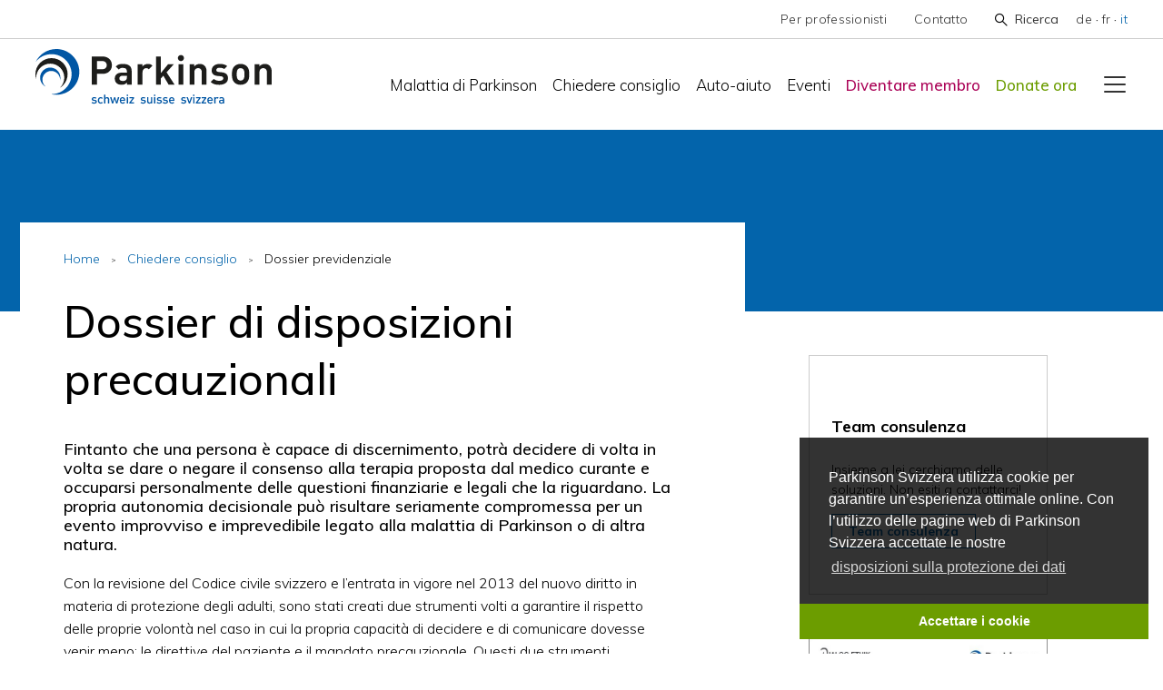

--- FILE ---
content_type: text/html; charset=utf-8
request_url: https://www.parkinson.ch/it/chiedere-consiglio/dossier-previdenziale
body_size: 8863
content:
<!DOCTYPE html>
<html lang="it">
<head>
    <meta charset="utf-8">

<!-- 
	This website is powered by TYPO3 - inspiring people to share!
	TYPO3 is a free open source Content Management Framework initially created by Kasper Skaarhoj and licensed under GNU/GPL.
	TYPO3 is copyright 1998-2026 of Kasper Skaarhoj. Extensions are copyright of their respective owners.
	Information and contribution at https://typo3.org/
-->


<title>Dossier previdenziale, include le Direttive del paziente. Testamento</title>
<meta name="generator" content="TYPO3 CMS">
<meta name="description" content="Dossier previdenziale, include le Direttive del paziente. Testamento, mandato precauzionale, disposizioni in caso di morte">
<meta name="viewport" content="width=device-width, initial-scale=1, shrink-to-fit=no">
<meta name="twitter:card" content="summary">
<meta name="facebook-domain-verification" content="kle3fi1x3jt86fjsam4ceur7gxdcbq">


<link rel="stylesheet" href="/_assets/b32ab375c10cd0b9f89bab13bea7d364/Stylesheets/cart.css?1748886623" media="all">
<link rel="stylesheet" href="/_assets/aefd6cbd8f0f75668fa022b1b328ec86/scss/bootstrap-css/bootstrap.min.css?1749127912" media="all">
<link rel="stylesheet" href="/_assets/aefd6cbd8f0f75668fa022b1b328ec86/scss/css/style.css?1750406341" media="all">
<link rel="stylesheet" href="/_assets/aefd6cbd8f0f75668fa022b1b328ec86/scss/css/overwrite.css?1749127912" media="all">
<link rel="stylesheet" href="/_assets/aefd6cbd8f0f75668fa022b1b328ec86/scss/css/tt_products.css?1749127912" media="all">
<link rel="stylesheet" href="/_assets/aefd6cbd8f0f75668fa022b1b328ec86/css/new_additions.css?1758700459" media="all">
<link rel="stylesheet" href="/_assets/aefd6cbd8f0f75668fa022b1b328ec86/scss/css/additional.css?1756369600" media="all">






<link rel="preload" as="font" crossorigin href="/fonts/icomoon.ttf" /><link rel="preload" as="font" crossorigin href="/fonts/icomoon.woff" /><link rel="stylesheet" type="text/css" media="print" href="/css/prints.css">  <!-- Google Tag Manager -->
  <script>
    (function(w,d,s,l,i){w[l]=w[l]||[];w[l].push({'gtm.start':
    new Date().getTime(),event:'gtm.js'});var f=d.getElementsByTagName(s)[0],
    j=d.createElement(s),dl=l!='dataLayer'?'&l='+l:'';j.async=true;j.src=
    'https://www.googletagmanager.com/gtm.js?id='+i+dl;f.parentNode.insertBefore(j,f);
    })(window,document,'script','dataLayer','GTM-PL48QHJ');
  </script>
  <!-- End Google Tag Manager --><!-- Begin Cookie Consent plugin by Silktide - http://silktide.com/cookieconsent -->
<script type="text/javascript" data-ignore="1">
    window.cookieconsent_options = {
        js:'https://www.parkinson.ch/_assets/b7dcc026558c00bce59a8db19aeecf67/js/cookieconsent.min.js?1749127912',
        css:'https://www.parkinson.ch/_assets/b7dcc026558c00bce59a8db19aeecf67/css/cookieconsent.min.css?1749127912',
        content: {
            message:'Parkinson Svizzera utilizza cookie per garantire un’esperienza ottimale online. Con l’utilizzo delle pagine web di Parkinson Svizzera accettate le nostre ',
            dismiss:'Accettare i cookie',
            allow:'Accettare i cookie',
            deny: 'Rifiutare',
            link:'disposizioni sulla protezione dei dati',
            href:'/it/protezione-dei-dati',
            policy: 'disposizioni sulla protezione dei dati',
        },
        theme: 'edgeless',
        position: 'bottom-right',
        type: 'info',
        dismissOnScroll: parseInt('0')||false,
        palette: {
            popup: {
                background: 'rgba(0,0,0,.8)',
                text: '#FFFFFF'
            },
            button: {
                background: '#6C9D00',
                text: '#FFFFFF',
            }
        }
    };
</script>
<script type="text/javascript" data-ignore="1" defer src="https://www.parkinson.ch/_assets/b7dcc026558c00bce59a8db19aeecf67/js/cookie.min.js?1749127912?v=9.5.2"></script>
<!-- End Cookie Consent plugin -->
<style>
  
  .row.no-gutters {
  //background: #0364AB;
  background:white;
  
}
  
.row.no-gutters > img {
  max-width: 1600px;
  margin:0 auto;
}
    
  @media screen and (max-width: 540px){
  .row.no-gutters > img {
  	margin: 40px auto 0 auto; 
    max-width: 1600px;
	}
  
  .row.no-gutters > img.col-12 {
  	margin: 0 auto 0 auto; 
    max-width: 1600px;
	}


}
  
  
</style>

<link rel="canonical" href="https://www.parkinson.ch/it/chiedere-consiglio/dossier-previdenziale">

<link rel="alternate" hreflang="de-DE" href="https://www.parkinson.ch/wissen/default-title-1">
<link rel="alternate" hreflang="fr-FR" href="https://www.parkinson.ch/fr/demander-conseil/dossier-de-prevoyance">
<link rel="alternate" hreflang="it-IT" href="https://www.parkinson.ch/it/chiedere-consiglio/dossier-previdenziale">
<link rel="alternate" hreflang="x-default" href="https://www.parkinson.ch/wissen/default-title-1">
<!-- This site is optimized with the Yoast SEO for TYPO3 plugin - https://yoast.com/typo3-extensions-seo/ -->
<script type="application/ld+json">[{"@context":"https:\/\/www.schema.org","@type":"BreadcrumbList","itemListElement":[{"@type":"ListItem","position":1,"item":{"@id":"https:\/\/www.parkinson.ch\/it\/","name":"Home"}},{"@type":"ListItem","position":2,"item":{"@id":"https:\/\/www.parkinson.ch\/it\/chiedere-consiglio","name":"Chiedere consiglio"}},{"@type":"ListItem","position":3,"item":{"@id":"https:\/\/www.parkinson.ch\/it\/chiedere-consiglio\/dossier-previdenziale","name":"Dossier previdenziale"}}]}]</script>
</head>
<body>


<a class="visually-hidden-focusable page-skip-link" href="#main-navigation">
    <span>Per la navigazione</span>
</a>
<a class="visually-hidden-focusable page-skip-link" href="#main-content">
    <span>Per il contenuto</span>
</a>
<a class="visually-hidden-focusable page-skip-link" href="#footer">
    <span>A piè di pagina</span>
</a>
<a class="visually-hidden-focusable page-skip-link" href="/it/ricerca?q=%2A">
    <span>Vai alla ricerca</span>
</a>


<div class="sticky-top" xmlns:f="http://www.w3.org/1999/html">
    <div class="container-fluid second-navigation d-none d-lg-block d-xl-block bg-white">
        <nav class="navbar navbar-light navbar-expand-lg p-0">
            <ul class="navbar-nav ml-auto">
                
    
            
                
                    
                    
                        <li class="nav-item mx-1">
                            <a href="/it/malattia-di-parkinson/per-professionisti" class="nav-link">Per professionisti</a>
                        </li>
                    
                
            
                
                    
                    
                        <li class="nav-item mx-1">
                            <a href="/it/contatto#c113" class="nav-link">Contatto</a>
                        </li>
                    
                
            
        

                <li class="nav-item search-toggle d-none d-lg-flex align-items-center">
                    <i class="icon-Icon_search"></i>
                    <span>Ricerca</span>
                </li>
                <li class="nav-item d-flex align-items-center mx-1"><a href="/wissen/default-title-1" target="_self" class="lang-link mx-1">de</a><span>·</span><a href="/fr/demander-conseil/dossier-de-prevoyance" target="_self" class="lang-link mx-1">fr</a><span>·</span><a href="/it/chiedere-consiglio/dossier-previdenziale" target="_self" class="lang-link mx-1 active">it</a></li>
            </ul>
        </nav>
    </div>

    <div class="container-fluid main-navigation bg-white">
        <nav class="navbar navbar-light navbar-expand-lg py-0">
            <a class="navbar-brand m-0" href="/it/">
                <img src="/fileadmin/parkinson/bilder/parkinson_schweiz/Parkinson-Logo-2024_rgb_02.svg" width="212" height="64"   alt="" >
            </a>

            <div class="navbar-right">
                <div class="search">
                    <form action="/it/ricerca">
                        <span class="icon-Icon_search"></span>
                        <input type="text" class="form-control" placeholder="Immettere un termine di ricerca ..." name="q"
                               id="search" />
                        <i class="icon-Icon_hamburger_close search-close"></i>
                    </form>
                </div>
                <a class="btn btn-white d-lg-none d-xl-none ml-auto" href="/it/donate-ora">
                    <span class="icon-Icon_spenden"></span>
                </a>

                <button class="search-toggle btn btn-white d-lg-none d-xl-none ">
                    <span class="icon-Icon_search"></span>
                </button>

                <button class="navbar-toggler border-0" type="button" data-toggle="collapse" data-target="#main-navigation"
                        aria-controls="main-navigation" aria-expanded="false" aria-label="Toggle navigation">
                    <span class="navbar-toggler-icon"></span>
                </button>

                <div class="collapse navbar-collapse" id="main-navigation">
                    <div class="ml-auto hide-on-search d-lg-flex">
                        <ul class="nav navbar-nav"
                            data-sm-options="{keepHighlighted: true, subMenusMinWidth: '280px', subMenusMaxWidth: '280px', subMenusSubOffsetX: 0, subMenusSubOffsetY: -1, bootstrapHighlightClasses: '', collapsibleBehavior: 'toggle', hideOnClick: false}">
                            
    
        
        
        
        
        
        
            
            
        
        
        
        <li class="nav-item dropdown ">
            
                <a title="Malattia di Parkinson" class="nav-link dropdown-toggle" href="/it/malattia-di-parkinson/che-cose-il-parkinson">Malattia di Parkinson</a>
            
            
                <ul class="dropdown-menu p-0">
    
        
            
            
            
            
            
            <li class="">
                
                    <a title="Che cos&#039;è il Parkinson?" class="dropdown-item p-lg-3 " href="/it/malattia-di-parkinson/che-cose-il-parkinson">Che cos&#039;è il Parkinson?</a>
                
                
            </li>
        
            
            
            
            
            
            <li class="">
                
                    <a title="Argomenti" class="dropdown-item p-lg-3 " href="/it/malattia-di-parkinson/argomenti">Argomenti</a>
                
                
            </li>
        
            
            
            
            
            
                
                
            
            <li class="dropdown">
                
                    <a title="Terapia antiparkinsoniana" class="dropdown-item p-lg-3 dropdown-toggle" href="/it/malattia-di-parkinson/terapia-antiparkinsoniana">Terapia antiparkinsoniana</a>
                
                
                    <ul class="dropdown-menu p-0">
    
        
            
            
            <li>
                
                    <a title="Terapia con farmaci" class="dropdown-item p-lg-3" href="/it/malattia-di-parkinson/terapia-antiparkinsoniana/terapia-con-farmaci">Terapia con farmaci</a>
                
            </li>
        
            
            
            <li>
                
                    <a title="Terapie accompagnatorie" class="dropdown-item p-lg-3" href="/it/malattia-di-parkinson/terapia-antiparkinsoniana/terapie-accompagnatorie">Terapie accompagnatorie</a>
                
            </li>
        
            
            
            <li>
                
                    <a title="Trattamenti invasivi e chirurgici" class="dropdown-item p-lg-3" href="/it/malattia-di-parkinson/terapia-antiparkinsoniana/trattamenti-invasivi-e-chirurgici">Trattamenti invasivi e chirurgici</a>
                
            </li>
        
            
            
            <li>
                
                    <a title="Terapia complementare" class="dropdown-item p-lg-3" href="/it/malattia-di-parkinson/terapia-antiparkinsoniana/terapia-complementare">Terapia complementare</a>
                
            </li>
        
    
</ul>
                
            </li>
        
            
            
            
            
            
            <li class="">
                
                    <a title="Domande frequenti" class="dropdown-item p-lg-3 " href="/it/malattia-di-parkinson/domande-frequenti">Domande frequenti</a>
                
                
            </li>
        
            
            
            
            
            
            <li class="">
                
                    <a title="Avvisi di studio" class="dropdown-item p-lg-3 " href="/it/malattia-di-parkinson/avvisi-di-studio">Avvisi di studio</a>
                
                
            </li>
        
            
            
            
            
            
            <li class="">
                
                    <a title="Storia della malattia" class="dropdown-item p-lg-3 " href="/it/malattia-di-parkinson/storia-della-malattia">Storia della malattia</a>
                
                
            </li>
        
    
</ul>
            
        </li>
    
        
        
        
        
        
        
            
            
        
        
        
        <li class="nav-item dropdown ">
            
                <a title="Chiedere consiglio" class="nav-link dropdown-toggle" href="/it/chiedere-consiglio/consulenza-personale">Chiedere consiglio</a>
            
            
                <ul class="dropdown-menu p-0">
    
        
            
            
            
            
            
            <li class="">
                
                    <a title="Consulenza personale" class="dropdown-item p-lg-3 " href="/it/chiedere-consiglio/consulenza-personale">Consulenza personale</a>
                
                
            </li>
        
            
            
            
            
            
            <li class="">
                
                    <a title="Parkinfon" class="dropdown-item p-lg-3 " href="/it/chiedere-consiglio/parkinfon">Parkinfon</a>
                
                
            </li>
        
            
            
            
            
            
            <li class="">
                
                    <a title="Consulenza online" class="dropdown-item p-lg-3 " href="/it/chiedere-consiglio/consulenza-online">Consulenza online</a>
                
                
            </li>
        
            
            
            
            
            
                
                
            
            <li class="dropdown">
                
                    <a title="Parkinson e lavoro" class="dropdown-item p-lg-3 dropdown-toggle" href="/it/chiedere-consiglio/parkinson-e-lavoro">Parkinson e lavoro</a>
                
                
                    <ul class="dropdown-menu p-0">
    
        
            
            
            <li>
                
                    <a title="Protezione assicurativa" class="dropdown-item p-lg-3" href="/it/chiedere-consiglio/parkinson-e-lavoro/protezione-assicurativa">Protezione assicurativa</a>
                
            </li>
        
            
            
            <li>
                
                    <a title="Contributo proprio" class="dropdown-item p-lg-3" href="/it/chiedere-consiglio/parkinson-e-lavoro/contributo-proprio">Contributo proprio</a>
                
            </li>
        
    
</ul>
                
            </li>
        
            
            
            
            
            
            <li class="">
                
                    <a title="Dossier previdenziale" class="dropdown-item p-lg-3 " href="/it/chiedere-consiglio/dossier-previdenziale">Dossier previdenziale</a>
                
                
            </li>
        
            
            
            
            
            
            <li class="">
                
                    <a title="Finanziamento dell&#039;aiuto" class="dropdown-item p-lg-3 " href="/it/chiedere-consiglio/finanziamento-dellaiuto">Finanziamento dell&#039;aiuto</a>
                
                
            </li>
        
            
            
            
            
            
                
                
            
            <li class="dropdown">
                
                    <a title="Libri, film e viaggi" class="dropdown-item p-lg-3 dropdown-toggle" href="/it/chiedere-consiglio/libri-film-e-viaggi">Libri, film e viaggi</a>
                
                
                    <ul class="dropdown-menu p-0">
    
        
            
            
            <li>
                
                    <a title="Libri" class="dropdown-item p-lg-3" href="/it/chiedere-consiglio/libri-film-e-viaggi/libri">Libri</a>
                
            </li>
        
            
            
            <li>
                
                    <a title="Film" class="dropdown-item p-lg-3" href="/it/chiedere-consiglio/libri-film-e-viaggi/film">Film</a>
                
            </li>
        
            
            
            <li>
                
                    <a title="Viaggi" class="dropdown-item p-lg-3" href="/it/chiedere-consiglio/libri-film-e-viaggi/viaggi">Viaggi</a>
                
            </li>
        
    
</ul>
                
            </li>
        
    
</ul>
            
        </li>
    
        
        
        
        
        
        
            
            
        
        
        
        <li class="nav-item dropdown ">
            
                <a title="Auto-aiuto" class="nav-link dropdown-toggle" href="/it/auto-aiuto/gruppi-di-auto-aiuto">Auto-aiuto</a>
            
            
                <ul class="dropdown-menu p-0">
    
        
            
            
            
            
            
            <li class="">
                
                    <a title="Gruppi di auto-aiuto" class="dropdown-item p-lg-3 " href="/it/auto-aiuto/gruppi-di-auto-aiuto">Gruppi di auto-aiuto</a>
                
                
            </li>
        
            
            
            
            
            
            <li class="">
                
                    <a title="Parkinson App" class="dropdown-item p-lg-3 " href="/it/auto-aiuto/parkinson-app">Parkinson App</a>
                
                
            </li>
        
            
            
            
            
            
            <li class="">
                
                    <a title="Mercato delle occasioni" class="dropdown-item p-lg-3 " href="/it/shop/mercato-delle-occasioni">Mercato delle occasioni</a>
                
                
            </li>
        
            
            
            
            
            
            <li class="">
                
                    <a title="Visita medica" class="dropdown-item p-lg-3 " href="/it/chiedere-consiglio/visita-medica">Visita medica</a>
                
                
            </li>
        
            
            
            
            
            
            <li class="">
                
                    <a title="Familiari" class="dropdown-item p-lg-3 " href="/it/chiedere-consiglio/familiari">Familiari</a>
                
                
            </li>
        
            
            
            
            
            
            <li class="">
                
                    <a title="Gestione del Parkinson" class="dropdown-item p-lg-3 " href="/it/auto-aiuto/gestione-del-parkinson">Gestione del Parkinson</a>
                
                
            </li>
        
    
</ul>
            
        </li>
    
        
        
        
        
        
        
            
            
        
        
        
        <li class="nav-item dropdown ">
            
                <a title="Eventi" class="nav-link dropdown-toggle" href="/it/eventi/giornata-dinfo-corsi-seminari">Eventi</a>
            
            
                <ul class="dropdown-menu p-0">
    
        
            
            
            
            
            
            <li class="">
                
                    <a title="Giornata d&#039;info, corsi, seminari" class="dropdown-item p-lg-3 " href="/it/eventi/giornata-dinfo-corsi-seminari">Giornata d&#039;info, corsi, seminari</a>
                
                
            </li>
        
            
            
            
            
            
            <li class="">
                
                    <a title="Vacanze" class="dropdown-item p-lg-3 " href="/it/eventi-1/vacanze-e-viaggi/vacanze">Vacanze</a>
                
                
            </li>
        
            
            
            
            
            
            <li class="">
                
                    <a title="Eventi per gruppi di auto-aiuto" class="dropdown-item p-lg-3 " href="/it/eventi/eventi-per-gruppi-di-auto-aiuto">Eventi per gruppi di auto-aiuto</a>
                
                
            </li>
        
            
            
            
            
            
            <li class="">
                
                    <a title="Per professionisti" class="dropdown-item p-lg-3 " href="/it/eventi/per-professionisti">Per professionisti</a>
                
                
            </li>
        
    
</ul>
            
        </li>
    
        
        
        
        
        
        
        
            
        
        
        <li class="nav-item  color-purple">
            
                <a title="Diventare membro" class="nav-link " href="/it/chi-siamo/diventare-membro-1">Diventare membro</a>
            
            
        </li>
    
        
        
        
        
        
        
        
        
            
        
        <li class="nav-item  color-green">
            
                <a title="Donate ora" class="nav-link " href="/it/donate-ora">Donate ora</a>
            
            
        </li>
    

                        </ul>
                        
    <ul class="hamburger-menu-desktop-wrapper d-lg-flex m-0">
        <li class="hamburger-desktop">
            <span class="trigger-submenu-desktop"></span>
            <div class="submenu-desktop-wrapper">
                <ul class="nav">
                    
                        
                            <li>
                                <a href="/it/shop">
                                    Shop
                                </a>
                            </li>
                        
                    
                        
                            <li>
                                <a href="/it/chi-siamo/media-e-attualita">
                                    Media e attualità
                                </a>
                            </li>
                        
                    
                        
                            <li>
                                <a href="/it/chi-siamo/ritratto">
                                    Chi siamo?
                                </a>
                            </li>
                        
                    
                </ul>
            </div>
        </li>
    </ul>


                        <ul class="nav navbar-nav custom-mobile-display">
                            
    
            
                
                    
                    
                        <li class="nav-item d-lg-none d-xl-none">
                            <a href="/it/eventi/giornata-dinfo-corsi-seminari" class="nav-link nav-link fw-light">Eventi</a>
                        </li>
                    
                
            
                
                    
                    
                        <li class="nav-item d-lg-none d-xl-none">
                            <a href="/it/contatto" class="nav-link nav-link fw-light">Contatto</a>
                        </li>
                    
                
            
                
                    
                    
                        <li class="nav-item d-lg-none d-xl-none">
                            <a href="/it/chi-siamo/media/attualita" class="nav-link nav-link fw-light">Attualità</a>
                        </li>
                    
                
            
        

                            <li class="nav-item d-lg-none d-xl-none d-flex align-items-center py-3 px-4"><a href="/wissen/default-title-1" target="_self" class="lang-link mx-3">de</a><span>·</span><a href="/fr/demander-conseil/dossier-de-prevoyance" target="_self" class="lang-link mx-3">fr</a><span>·</span><a href="/it/chiedere-consiglio/dossier-previdenziale" target="_self" class="lang-link mx-3 active">it</a></li>
                        </ul>
                    </div>
                </div>
            </div>
        </nav>
    </div>
</div>



<main id="main-content">
    
    <!--TYPO3SEARCH_begin-->
      <div class="marketplatz-insert">
    <div class="container">
      <div class="row ml-lg-n5">
      </div>
    </div>
  </div>
    <!--TYPO3SEARCH_end-->
    <div class="container container-overwrite-2">
        <div class="row">
            <div class="col-lg-8 w-100 mt-lg-n5">
                <div class=" ml-lg-n5 mb-4 mt-lg-n4">
                    <div class="col-12 bg-white p-0 p-lg-3">
                        <div class="mb-4 bg-white ml-lg-3 col-lg-11 p-0 px-lg-3">
                            <nav aria-label="breadcrumb">
    <div class="breadcrumb bg-white px-0 fs-14 fw-light">
        <div class="breadcrumb-home">
            <a href="/it/">
                Home
            </a>
        </div>
        <div class="breadcrumb-list">
            <ol class="breadcrumb-main bg-white ">
                

                    
                        <li class="breadcrumb-item " >
                            
                                    <a href="/it/chiedere-consiglio/consulenza-personale">
                                        Chiedere consiglio
                                    </a>
                                
                        </li>
                    
                        <li class="breadcrumb-item active" aria-current="page">
                            
                                    Dossier previdenziale
                                
                        </li>
                    
                
            </ol>            
        </div>
        <div style="clear:both"></div>
    </div>
</nav>
                            <!--TYPO3SEARCH_begin-->
                            

    
                
                    <div class="container">
            
            
                <div class="row mt-5 mb-5"><div class="col-12">
            
            
            <div id="c636">
                
                    <a id="c2944"></a>
                
                
                    



                
                
                    

    
        <header>
            

    
            <h1 class="text-dark my-4">
                Dossier di disposizioni precauzionali
            </h1>
        



            



            



        </header>
    



                
                
    <div class="textpic-container">
        
            



        
        <h3>Fintanto che una persona è capace di discernimento, potrà decidere di volta in volta se dare o negare il consenso alla terapia proposta dal medico curante e occuparsi personalmente delle questioni finanziarie e legali che la riguardano. La propria autonomia decisionale può risultare seriamente compromessa per un evento improvviso e imprevedibile legato alla malattia di Parkinson o di altra natura.</h3>
<p>Con la revisione del Codice civile svizzero e l’entrata in vigore nel 2013 del nuovo diritto in materia di protezione degli adulti, sono stati creati due strumenti volti a garantire il rispetto delle proprie volontà nel caso in cui la propria capacità di decidere e di comunicare dovesse venir meno: le direttive del paziente e il mandato precauzionale. Questi due strumenti garantiscono che i propri desideri saranno presi in considerazione anche se non fosse più possibile manifestare le proprie volontà per sopraggiunta incapacità di discernimento in seguito a malattia o infortunio.</p>
<p>Il dossier di disposizioni precauzionali contiene le direttive del paziente con opuscolo informativo e tessera di emergenza, una guida per compilare il mandato precauzionale, le disposizioni per le esequie con un opuscolo informativo e una guida alla redazione di un testamento.</p>
<p>&nbsp;</p>
<h2>Direttive del paziente per parkinsoniani</h2>
<p>Le direttive del paziente – come quelle redatte da Parkinson Svizzera insieme a Dialog Ethik per persone affette dalla malattia di Parkinson – sono una dichiarazione di volontà scritta, datata a mano e firmata. Specifica quali misure mediche sono rifiutate in caso d'incapacità o quali sono approvate. Oltre o al posto delle disposizioni relative alle misure mediche, le direttive del paziente possono designare una persona (sostituto o sostituta) che deve decidere sulle misure mediche in caso di incapacità dell'autore o dell'autrice (art. 370 del Codice civile svizzero).</p>
<p><strong>Download:</strong><br><a href="/fileadmin/parkinson/docs/vorsorgedossier_it/PV_Direttive_del_paziente_2017.pdf" target="_blank">Direttive del paziente per parkinsoniani</a> (2<sup>a</sup> edizione, PDF-Download, 247 KB)<br><a href="/fileadmin/parkinson/docs/vorsorgedossier_it/PV_Guida_alle_direttive_del_paziente_2017.pdf" target="_blank">Guida alle direttive del paziente</a> (2<sup>a</sup> edizione, PDF-Download, 309 KB)</p>
<p>&nbsp;</p>
<h2>Mandato precauzionale</h2>
<p>Chi paga le fatture, chi apre e sbriga la corrispondenza, chi si occuperà di disdire il contratto di affitto del suo appartamento o di compilare la dichiarazione d’imposta qualora in futuro dovesse perdere, per motivi legati alla malattia di Parkinson oppure in seguito ad infortunio o ad altra malattia, la capacità di comunicare e di decidere? Con un mandato precauzionale può stabilire per tempo chi debba occuparsi di tali mansioni in caso di sopravvenuta incapacità di discernimento. Per quanto riguarda invece le questioni limitate all’ambito medico, si consiglia di compilare separatamente le proprie direttive del paziente (veda le direttive del paziente e l’opuscolo informativo annessi).</p>
<h4>Cos'è un mandato precauzionale e cosa posso regolarvi?</h4>
<p>Un mandato precauzionale permette di conferire ad una determinata persona, il cosiddetto mandatario, i poteri di rappresentanza in questioni di tipo amministrativo, patrimoniale e giuridico, nel caso in cui la propria capacità di discernimento dovesse venir meno.</p>
<p>Le decisioni espresse in un mandato precauzionale riguardano i seguenti ambiti:</p><ul><li>la cura della persona ovvero la garanzia di una vita ordinata e sicura, ad es. le decisioni in merito alla situazione abitativa o al tipo di cure ed assistenza</li><li>la cura degli interessi patrimoniali ovvero l’amministrazione del patrimonio, il pagamento di fatture, la gestione di reddito e sostanza</li><li>la rappresentanza nelle relazioni giuridiche ovvero gli atti giuridici necessari alla cura degli interessi personali e patrimoniali del mandante, ad es. il potere di rappresentanza nei confronti di autorità, di persone fisiche o del locatore</li></ul><p>Nel dossier di disposizioni precauzionali trova una guida che la informa sugli aspetti essenziali di un mandato precauzionale e la aiuta a redigerlo.</p>
<p>&nbsp;</p>
        
    </div>

                
                    



                
                
                    



                
            </div>
            
                </div></div>
            
            
            
                </div>
            
        


                            <!--TYPO3SEARCH_end-->
                        </div>
                    </div>
                </div>
            </div>
            <div class="col-lg-3 mt-5">
                

    
                
                    <div class="container">
            
            
            
            <div id="c1306">
                
                    <a id="c2938"></a>
                
                
                    



                
                
                

    

    


<div id="c315" class="rightcolboxitem border border-light px-4 py-4 team-border &#039;&#039; mb-5" data-href="https://www.parkinson.ch/it/chiedere-consiglio/consulenza-personale">
    
        <h3 class="fs-18 fw-semi-bold mb-4">Team consulenza</h3>
    
    
        <p>Insieme a lei cerchiamo delle soluzioni. Non esiti a contattarci!</p>
    
    
        <a href="/it/chiedere-consiglio/consulenza-personale" target="_self" class="btnrightcol btn btn-outline-primary fs-14 fw-semi-bold">Team consulenza</a>
    
</div>


                
                    



                
                
                    



                
            </div>
            
            
            
                </div>
            
        



    
                
                    <div class="container">
            
            
                <div class="row mt-5 mb-5"><div class="col-12">
            
            
            <div id="c2856">
                
                    <a id="c2940"></a>
                
                
                    



                
                
                    

    



                
                

    <div class="ce-image ce-left ce-above">
        

    <div class="ce-gallery" data-ce-columns="1" data-ce-images="1">
        
        
            <div class="ce-row">
                
                    
                        <div class="ce-column">
                            

        
<figure class="image">
    
            
                    
<img class="image-embed-item" src="/fileadmin/parkinson/docs/vorsorgedossier_it/Cover_Direttive_del_paziente.JPG" width="594" height="861" loading="lazy" alt="" />


                
        
    
</figure>


    


                        </div>
                    
                
            </div>
        
        
    </div>



    </div>


                
                    



                
                
                    



                
            </div>
            
                </div></div>
            
            
            
                </div>
            
        



    
                
                    <div class="container">
            
            
            
            <div id="c1307">
                
                    <a id="c2942"></a>
                
                
                    



                
                
                

    

    


<div id="c332" class="rightcolboxitem border border-light px-4 py-4 team-border &#039;&#039; mb-5" data-href="https://www.parkinson.ch/it/shop/volantini-da-scaricare">
    
        <h3 class="fs-18 fw-semi-bold mb-4">Direttive del paziente per parkinsoniani</h3>
    
    
        <p>Con opuscolo informativo dettagliato e tessera di emergenza</p>
<p>28 pagine,&nbsp;Editore: Fondazione Dialog Ethik e Parkinson Svizzera</p>
    
    
        <a href="/it/shop/volantini-da-scaricare" target="_self" class="btnrightcol btn btn-outline-primary fs-14 fw-semi-bold">Downloads</a>
    
</div>


                
                    



                
                
                    



                
            </div>
            
            
            
                </div>
            
        


            </div>
        </div>
    </div>
    <!--TYPO3SEARCH_begin-->
    
    <!--TYPO3SEARCH_end-->

</main>


<div class="bg-light" id="footer">
    <div class="container">
        <div class="row footer-row">
            <div class="col-lg-4 col-md-12" style="padding-right: 80px;">
                
    <p>
        
            <span class="fw-semi-bold">Parkinson Svizzera</span><br />
        
        
            Ufficio Svizzera italiana<br />
Via Pretorio 14<br />
6900 Lugano
        
    </p>


    <span class="fw-semi-bold text-primary fs-17">
        
            <a href="tel:091 755 12 00">091 755 12 00</a><br />
        
        
            <a href="#" data-mailto-token="nbjmup+jogp/ujdjopAqbsljotpo/di" data-mailto-vector="1">info.ticino(at)parkinson.ch</a>
        
    </span>



    <div class="social-icons">
        
            
                <a href="https://www.facebook.com/ParkinsonSchweiz" target="_blank" rel="noreferrer">
                    <span class="icon-Icon_fb mr-3"></span>
                </a>
            
        
            
                <a href="https://www.linkedin.com/company/parkinsonschweiz" target="_blank" rel="noreferrer">
                    <span class="icon-Icon_linkedin mr-3"></span>
                </a>
            
        
    </div>

            </div>
            <div class="col-lg-4 col-md-12 pt-4 pt-lg-0">
                <div class=" no-pointer-events">
                    
    
        <p>
            
                
                        <a href="/it/donate-ora" target="_self" class="has-pointer-event">
                            Donate ora
                        </a>
                    
                <br />
            
            
                IBAN: CH48 0900 0000 8000 7856 2<br />
SWIFT/BIC: POFICHBEXXX
            
        </p>
    
        <p>
            
                
                        <a href="/it/chiedere-consiglio/parkinfon" target="_self" class="has-pointer-event">
                            Parkinfon
                        </a>
                    
                <br />
            
            
                Il suo filo diretto gratuito con il neurologo<br />
Quattro volte all’anno dalle 17 alle 19<br />
Date nel 2026: 4.3., 3.6., 2.9., 2.12.
            
        </p>
    

                </div>
            </div>
            <div class="col-lg-4 col-md-12 pt-4 pt-lg-0">
                
    <ul>
        
            <li>
                
                    <a href="/it/chi-siamo/ritratto" target="_self">
                        Chi siamo?
                    </a>
                
            </li>
        
            <li>
                
                    <a href="/it/eventi/giornata-dinfo-corsi-seminari" target="_self">
                        Eventi
                    </a>
                
            </li>
        
            <li>
                
                    <a href="/it/chi-siamo/rivista" target="_self">
                        Rivista
                    </a>
                
            </li>
        
            <li>
                
                    <a href="/it/malattia-di-parkinson/domande-frequenti" target="_self">
                        FAQ
                    </a>
                
            </li>
        
    </ul>


                <form name="form" id="mailchimp-form" action="/it/newsletter" method="post">
    <h3 class="mb-3">
        Registrazione alla newsletter
    </h3>
    <div class="form-group inline-group">
        <input placeholder="Votre adresse e-mail" class="form-control" type="email" name="newsletter_email" required="required">
        <button class="btn btn-primary" type="submit">Iscrizione</button>
    </div>
</form>
            </div>
        </div>
    </div>

    <div class="container-fluid border-top copyright">
    <div class="col-lg-row">
        <div class="d-flex flex-column flex-lg-row justify-content-between bg-light justify-concent-start">
            
                <div>
                    <p class="ml-2 float-left ml-md-5 mt-3 fs-14 fw-regular">©2026 Parkinson Svizzera</p>
                </div>
            
            
                <div class="text-right d-flex align-items-center fs-14 fw-regular">
                    
                        
                            <a href="/it/condizioni-generali-di-contratto?rel=%22nofollow%22&amp;cHash=f711e290b8d87093f1e957094a288a15" target="_self" class="mx-3">
                                Condizioni generali di contratto
                            </a>
                        
                    
                        
                            <a href="/it/colofone?rel=%22nofollow%22&amp;cHash=93b3b8048d99164f0fba8aa2bc79653f" target="_self" class="mx-3">
                                Colofone
                            </a>
                        
                    
                        
                            <a href="/it/protezione-dei-dati?rel=%22nofollow%22&amp;cHash=a8360075900c47626e41de61284787ac" target="_self" class="mx-3">
                                Protezione dei dati
                            </a>
                        
                    
                </div>
            
        </div>
    </div>
</div>
</div>

<span class="scrollToTop">Vai all&#039;inizio</span>

  <!-- Google Tag Manager (noscript) -->
  <noscript><iframe src="https://www.googletagmanager.com/ns.html?id=GTM-PL48QHJ" height="0" width="0" style="display:none;visibility:hidden"></iframe></noscript>
  <!-- End Google Tag Manager (noscript) -->
  <!-- Global site tag (gtag.js) - Google Analytics -->
  <script async src="https://www.googletagmanager.com/gtag/js?id=UA-420295-6"></script>
  <script>
    window.dataLayer = window.dataLayer || [];
    function gtag(){dataLayer.push(arguments);}
    gtag('js', new Date());

    gtag('config', 'UA-420295-6');
  </script>
<script src="/_assets/aefd6cbd8f0f75668fa022b1b328ec86/JavaScript/jquery.js?1749127912"></script>
<script src="/_assets/aefd6cbd8f0f75668fa022b1b328ec86/JavaScript/jquery-ui.min.js?1749127912"></script>
<script src="/_assets/aefd6cbd8f0f75668fa022b1b328ec86/JavaScript/jquery.magnific-popup.js?1749127912"></script>
<script src="/_assets/aefd6cbd8f0f75668fa022b1b328ec86/JavaScript/popper.js?1749127912"></script>
<script src="/_assets/aefd6cbd8f0f75668fa022b1b328ec86/JavaScript/slick.min.js?1749127912"></script>
<script src="/_assets/aefd6cbd8f0f75668fa022b1b328ec86/JavaScript/smart-menus/jquery.smartmenus.min.js?1749127912"></script>
<script src="/_assets/aefd6cbd8f0f75668fa022b1b328ec86/JavaScript/smart-menus/jquery.smartmenus.bootstrap-4.min.js?1749127912"></script>
<script src="/_assets/aefd6cbd8f0f75668fa022b1b328ec86/JavaScript/bootstrap-js/bootstrap.min.js?1749127912"></script>
<script src="/_assets/ce4b4641a471f7641103512d1e3e9222/JavaScript/functions.js?1749127912"></script>
<script src="/_assets/76b48634917687cc06715c457e7a4950/JavaScript/functions.js?1749127912"></script>
<script src="/_assets/aefd6cbd8f0f75668fa022b1b328ec86/JavaScript/main.js?1758008435"></script>
<script async="async" src="/typo3temp/assets/js/7f6f4007061a3385249e7e32f51dfafe.js?1749131882"></script>


</body>
</html>

--- FILE ---
content_type: text/css; charset=utf-8
request_url: https://www.parkinson.ch/_assets/aefd6cbd8f0f75668fa022b1b328ec86/scss/css/style.css?1750406341
body_size: 52590
content:
@charset "UTF-8";
@import url("https://fonts.googleapis.com/css2?family=Muli:ital,wght@0,200;0,300;0,400;0,500;0,600;0,700;0,800;0,900;1,200;1,300;1,400;1,500;1,600;1,700;1,800;1,900&display=swap");
@import "../magnific-popup/magnific-popup.css";
@import "../slick/slick.css";
@import "../slick/slick-theme.css";
@font-face {
  font-family: "icomoon";
  src: url("../../fonts/icomoon.eot");
  src: url("../../fonts/icomoon.eot") format("embedded-opentype"), url("../../fonts/icomoon.woff") format("woff"), url("../../fonts/icomoon.svg") format("svg");
  font-weight: normal;
  font-style: normal;
  font-display: block;
}
[class^=icon-], [class*=" icon-"] {
  /* use !important to prevent issues with browser extensions that change fonts */
  font-family: "icomoon" !important;
  speak: never;
  font-style: normal;
  font-weight: normal;
  font-variant: normal;
  text-transform: none;
  line-height: 1;
  /* Better Font Rendering =========== */
  -webkit-font-smoothing: antialiased;
  -moz-osx-font-smoothing: grayscale;
}

.icon-Icon_mitspracherecht:before {
  content: "\e94a";
}

.icon-Icon_ansehen:before {
  content: "\e948";
}

.icon-Icon_orgnisationen:before {
  content: "\e947";
}

.icon-Icon_law:before {
  content: "\e946";
}

.icon-Icon_travel:before {
  content: "\e944";
}

.icon-Icon_community:before {
  content: "\e942";
}

.icon-Icon_shop:before {
  content: "\e940";
}

.icon-Icon_beratung:before {
  content: "\e93e";
}

.icon-Icon_forschung:before {
  content: "\e93a";
}

.icon-Icon_magazin:before {
  content: "\e938";
}

.icon-Icon-phone:before {
  content: "\e935";
}

.icon-Icon_spenden:before {
  content: "\e934";
}

.icon-Icon_trash:before {
  content: "\e932";
}

.icon-Icon_upload:before {
  content: "\e930";
}

.icon-Icon_hamburger_close:before {
  content: "\e92f";
}

.icon-Icon_mail:before {
  content: "\e92e";
}

.icon-Icon-celular-phone:before {
  content: "\e92c";
}

.icon-Icon_minus:before {
  content: "\e92a";
}

.icon-Icon_plus:before {
  content: "\e929";
}

.icon-Icon-metro-map:before {
  content: "\e928";
}

.icon-Icon_Close:before {
  content: "\e926";
}

.icon-Icon_search:before {
  content: "\e924";
}

.icon-Icon_Videoplay:before {
  content: "\e922";
}

.icon-Icon_linkedin:before {
  content: "\e91f";
  color: #007ab9;
}

.icon-Icon_fb:before {
  content: "\e91c";
  color: #3b5998;
}

.icon-Icon_twitter:before {
  content: "\e919";
  color: #55acee;
}

.icon-Icon_pdf:before {
  content: "\e916";
}

.icon-upload:before {
  content: "\e914";
}

.icon-google-pin:before {
  content: "\e913";
}

.icon-chevron-up:before {
  content: "\e90a";
}

.icon-chevron-down:before {
  content: "\e90d";
}

.icon-chevron-forward:before {
  content: "\e90f";
}

.icon-chevron-back:before {
  content: "\e911";
}

.icon-mail-outline:before {
  content: "\e907";
}

.icon-donation-icon:before {
  content: "\e905";
}

.icon-right-arrow:before {
  content: "\e904";
}

.icon-heart-outline:before {
  content: "\e902";
}

.icon-menu-outline1:before {
  content: "\e900";
}

.icon-add-circle:before {
  content: "\e901";
}

.icon-add-circle-sharp:before {
  content: "\e903";
}

.icon-airplane:before {
  content: "\e906";
}

.icon-airplane-sharp:before {
  content: "\e908";
}

.icon-alarm:before {
  content: "\e909";
}

.icon-alarm-sharp:before {
  content: "\e90b";
}

.icon-albums:before {
  content: "\e90c";
}

.icon-albums-sharp:before {
  content: "\e90e";
}

.icon-alert-circle:before {
  content: "\e910";
}

.icon-alert-circle-sharp:before {
  content: "\e912";
}

.icon-american-football:before {
  content: "\e915";
}

.icon-american-football-sharp:before {
  content: "\e917";
}

.icon-analytics:before {
  content: "\e918";
}

.icon-analytics-sharp:before {
  content: "\e91a";
}

.icon-aperture:before {
  content: "\e91b";
}

.icon-aperture-sharp:before {
  content: "\e91d";
}

.icon-apps:before {
  content: "\e91e";
}

.icon-apps-sharp:before {
  content: "\e920";
}

.icon-archive:before {
  content: "\e921";
}

.icon-archive-sharp:before {
  content: "\e923";
}

.icon-arrow-back-circle:before {
  content: "\e925";
}

.icon-arrow-back-circle-sharp:before {
  content: "\e927";
}

.icon-arrow-down-circle:before {
  content: "\e92b";
}

.icon-arrow-down-circle-sharp:before {
  content: "\e92d";
}

.icon-arrow-forward-circle:before {
  content: "\e931";
}

.icon-arrow-forward-circle-sharp:before {
  content: "\e933";
}

.icon-arrow-redo:before {
  content: "\e936";
}

.icon-arrow-redo-circle:before {
  content: "\e937";
}

.icon-arrow-redo-circle-sharp:before {
  content: "\e939";
}

.icon-arrow-redo-sharp:before {
  content: "\e93b";
}

.icon-arrow-undo:before {
  content: "\e93c";
}

.icon-arrow-undo-circle:before {
  content: "\e93d";
}

.icon-arrow-undo-circle-sharp:before {
  content: "\e93f";
}

.icon-arrow-undo-sharp:before {
  content: "\e941";
}

.icon-arrow-up-circle:before {
  content: "\e943";
}

.icon-arrow-up-circle-sharp:before {
  content: "\e945";
}

.icon-at-circle:before {
  content: "\e949";
}

.icon-at-circle-sharp:before {
  content: "\e94b";
}

.icon-at-sharp:before {
  content: "\e94d";
}

.icon-backspace:before {
  content: "\e951";
}

.icon-backspace-sharp:before {
  content: "\e953";
}

.icon-bandage:before {
  content: "\e954";
}

.icon-bandage-sharp:before {
  content: "\e956";
}

.icon-barbell:before {
  content: "\e957";
}

.icon-barbell-sharp:before {
  content: "\e959";
}

.icon-bar-chart:before {
  content: "\e95a";
}

.icon-bar-chart-sharp:before {
  content: "\e95c";
}

.icon-barcode:before {
  content: "\e95d";
}

.icon-baseball:before {
  content: "\e960";
}

.icon-baseball-sharp:before {
  content: "\e962";
}

.icon-basket:before {
  content: "\e963";
}

.icon-basketball:before {
  content: "\e964";
}

.icon-basketball-sharp:before {
  content: "\e966";
}

.icon-basket-sharp:before {
  content: "\e968";
}

.icon-battery-charging:before {
  content: "\e969";
}

.icon-battery-charging-outline:before {
  content: "\e96a";
}

.icon-battery-charging-sharp:before {
  content: "\e96b";
}

.icon-battery-full-sharp:before {
  content: "\e971";
}

.icon-battery-half-sharp:before {
  content: "\e974";
}

.icon-beaker:before {
  content: "\e975";
}

.icon-beaker-sharp:before {
  content: "\e977";
}

.icon-bed:before {
  content: "\e978";
}

.icon-bed-sharp:before {
  content: "\e97a";
}

.icon-beer:before {
  content: "\e97b";
}

.icon-beer-sharp:before {
  content: "\e97d";
}

.icon-bicycle:before {
  content: "\e97e";
}

.icon-bicycle-sharp:before {
  content: "\e980";
}

.icon-bluetooth:before {
  content: "\e981";
}

.icon-bluetooth-sharp:before {
  content: "\e983";
}

.icon-boat:before {
  content: "\e984";
}

.icon-boat-sharp:before {
  content: "\e986";
}

.icon-body:before {
  content: "\e987";
}

.icon-body-sharp:before {
  content: "\e989";
}

.icon-bonfire:before {
  content: "\e98a";
}

.icon-bonfire-sharp:before {
  content: "\e98c";
}

.icon-book:before {
  content: "\e98d";
}

.icon-bookmark:before {
  content: "\e98e";
}

.icon-bookmarks:before {
  content: "\e990";
}

.icon-bookmark-sharp:before {
  content: "\e991";
}

.icon-bookmarks-sharp:before {
  content: "\e993";
}

.icon-book-sharp:before {
  content: "\e995";
}

.icon-briefcase:before {
  content: "\e996";
}

.icon-briefcase-sharp:before {
  content: "\e998";
}

.icon-browsers:before {
  content: "\e999";
}

.icon-browsers-sharp:before {
  content: "\e99b";
}

.icon-brush:before {
  content: "\e99c";
}

.icon-brush-sharp:before {
  content: "\e99e";
}

.icon-bug:before {
  content: "\e99f";
}

.icon-bug-sharp:before {
  content: "\e9a1";
}

.icon-build:before {
  content: "\e9a2";
}

.icon-build-sharp:before {
  content: "\e9a4";
}

.icon-bulb:before {
  content: "\e9a5";
}

.icon-bulb-sharp:before {
  content: "\e9a7";
}

.icon-bus:before {
  content: "\e9a8";
}

.icon-business:before {
  content: "\e9a9";
}

.icon-business-sharp:before {
  content: "\e9ab";
}

.icon-bus-sharp:before {
  content: "\e9ad";
}

.icon-cafe:before {
  content: "\e9ae";
}

.icon-cafe-sharp:before {
  content: "\e9b0";
}

.icon-calculator:before {
  content: "\e9b1";
}

.icon-calculator-sharp:before {
  content: "\e9b3";
}

.icon-calendar:before {
  content: "\e9b4";
}

.icon-calendar-sharp:before {
  content: "\e9b6";
}

.icon-call:before {
  content: "\e9b7";
}

.icon-call-sharp:before {
  content: "\e9b9";
}

.icon-camera:before {
  content: "\e9ba";
}

.icon-camera-reverse:before {
  content: "\e9bc";
}

.icon-camera-reverse-sharp:before {
  content: "\e9be";
}

.icon-camera-sharp:before {
  content: "\e9bf";
}

.icon-car:before {
  content: "\e9c0";
}

.icon-card:before {
  content: "\e9c1";
}

.icon-card-sharp:before {
  content: "\e9c3";
}

.icon-caret-back:before {
  content: "\e9c4";
}

.icon-caret-back-circle:before {
  content: "\e9c5";
}

.icon-caret-back-circle-sharp:before {
  content: "\e9c7";
}

.icon-caret-back-outline:before {
  content: "\e9c8";
}

.icon-caret-back-sharp:before {
  content: "\e9c9";
}

.icon-caret-down:before {
  content: "\e9ca";
}

.icon-caret-down-circle:before {
  content: "\e9cb";
}

.icon-caret-down-circle-sharp:before {
  content: "\e9cd";
}

.icon-caret-down-outline:before {
  content: "\e9ce";
}

.icon-caret-down-sharp:before {
  content: "\e9cf";
}

.icon-caret-forward:before {
  content: "\e9d0";
}

.icon-caret-forward-circle:before {
  content: "\e9d1";
}

.icon-caret-forward-circle-sharp:before {
  content: "\e9d3";
}

.icon-caret-forward-outline:before {
  content: "\e9d4";
}

.icon-caret-forward-sharp:before {
  content: "\e9d5";
}

.icon-caret-up:before {
  content: "\e9d6";
}

.icon-caret-up-circle:before {
  content: "\e9d7";
}

.icon-caret-up-circle-sharp:before {
  content: "\e9d9";
}

.icon-caret-up-outline:before {
  content: "\e9da";
}

.icon-caret-up-sharp:before {
  content: "\e9db";
}

.icon-car-sharp:before {
  content: "\e9dd";
}

.icon-car-sport:before {
  content: "\e9de";
}

.icon-car-sport-sharp:before {
  content: "\e9e0";
}

.icon-cart:before {
  content: "\e9e1";
}

.icon-cart-sharp:before {
  content: "\e9e3";
}

.icon-cash:before {
  content: "\e9e4";
}

.icon-cash-sharp:before {
  content: "\e9e6";
}

.icon-cellular:before {
  content: "\e9e7";
}

.icon-cellular-sharp:before {
  content: "\e9e9";
}

.icon-chatbox:before {
  content: "\e9ea";
}

.icon-chatbox-ellipses:before {
  content: "\e9eb";
}

.icon-chatbox-ellipses-sharp:before {
  content: "\e9ed";
}

.icon-chatbox-sharp:before {
  content: "\e9ef";
}

.icon-chatbubble:before {
  content: "\e9f0";
}

.icon-chatbubble-ellipses:before {
  content: "\e9f1";
}

.icon-chatbubble-ellipses-sharp:before {
  content: "\e9f3";
}

.icon-chatbubbles:before {
  content: "\e9f5";
}

.icon-chatbubble-sharp:before {
  content: "\e9f6";
}

.icon-chatbubbles-sharp:before {
  content: "\e9f8";
}

.icon-checkbox:before {
  content: "\e9f9";
}

.icon-checkbox-sharp:before {
  content: "\e9fb";
}

.icon-checkmark-circle:before {
  content: "\e9fd";
}

.icon-checkmark-circle-sharp:before {
  content: "\e9ff";
}

.icon-checkmark-done-circle:before {
  content: "\ea01";
}

.icon-checkmark-done-circle-sharp:before {
  content: "\ea03";
}

.icon-chevron-back-circle:before {
  content: "\ea09";
}

.icon-chevron-back-circle-sharp:before {
  content: "\ea0b";
}

.icon-chevron-down-circle:before {
  content: "\ea0f";
}

.icon-chevron-down-circle-sharp:before {
  content: "\ea11";
}

.icon-chevron-forward-circle:before {
  content: "\ea15";
}

.icon-chevron-forward-circle-sharp:before {
  content: "\ea17";
}

.icon-chevron-up-circle:before {
  content: "\ea1b";
}

.icon-chevron-up-circle-sharp:before {
  content: "\ea1d";
}

.icon-clipboard:before {
  content: "\ea20";
}

.icon-clipboard-sharp:before {
  content: "\ea22";
}

.icon-close:before {
  content: "\ea23";
}

.icon-close-circle:before {
  content: "\ea24";
}

.icon-close-circle-sharp:before {
  content: "\ea26";
}

.icon-close-sharp:before {
  content: "\ea28";
}

.icon-cloud:before {
  content: "\ea29";
}

.icon-cloud-circle:before {
  content: "\ea2a";
}

.icon-cloud-circle-sharp:before {
  content: "\ea2c";
}

.icon-cloud-done:before {
  content: "\ea2d";
}

.icon-cloud-done-sharp:before {
  content: "\ea2f";
}

.icon-cloud-download:before {
  content: "\ea30";
}

.icon-cloud-download-sharp:before {
  content: "\ea32";
}

.icon-cloud-offline:before {
  content: "\ea33";
}

.icon-cloud-offline-sharp:before {
  content: "\ea35";
}

.icon-cloud-sharp:before {
  content: "\ea37";
}

.icon-cloud-upload:before {
  content: "\ea38";
}

.icon-cloud-upload-sharp:before {
  content: "\ea3a";
}

.icon-cloudy:before {
  content: "\ea3b";
}

.icon-cloudy-night:before {
  content: "\ea3c";
}

.icon-cloudy-night-sharp:before {
  content: "\ea3e";
}

.icon-cloudy-sharp:before {
  content: "\ea40";
}

.icon-code:before {
  content: "\ea41";
}

.icon-code-sharp:before {
  content: "\ea46";
}

.icon-code-slash:before {
  content: "\ea47";
}

.icon-code-slash-sharp:before {
  content: "\ea49";
}

.icon-cog:before {
  content: "\ea4d";
}

.icon-cog-outline:before {
  content: "\ea4e";
}

.icon-cog-sharp:before {
  content: "\ea4f";
}

.icon-color-fill:before {
  content: "\ea50";
}

.icon-color-fill-sharp:before {
  content: "\ea52";
}

.icon-color-filter:before {
  content: "\ea53";
}

.icon-color-filter-sharp:before {
  content: "\ea55";
}

.icon-color-palette:before {
  content: "\ea56";
}

.icon-color-palette-sharp:before {
  content: "\ea58";
}

.icon-color-wand:before {
  content: "\ea59";
}

.icon-color-wand-sharp:before {
  content: "\ea5b";
}

.icon-compass:before {
  content: "\ea5c";
}

.icon-compass-sharp:before {
  content: "\ea5e";
}

.icon-construct:before {
  content: "\ea5f";
}

.icon-construct-sharp:before {
  content: "\ea61";
}

.icon-contrast:before {
  content: "\ea65";
}

.icon-contrast-sharp:before {
  content: "\ea67";
}

.icon-copy:before {
  content: "\ea68";
}

.icon-copy-sharp:before {
  content: "\ea6a";
}

.icon-create:before {
  content: "\ea6b";
}

.icon-create-sharp:before {
  content: "\ea6d";
}

.icon-crop:before {
  content: "\ea6e";
}

.icon-crop-sharp:before {
  content: "\ea70";
}

.icon-cube:before {
  content: "\ea71";
}

.icon-cube-sharp:before {
  content: "\ea73";
}

.icon-cut:before {
  content: "\ea74";
}

.icon-cut-sharp:before {
  content: "\ea76";
}

.icon-desktop:before {
  content: "\ea77";
}

.icon-desktop-sharp:before {
  content: "\ea79";
}

.icon-disc:before {
  content: "\ea7a";
}

.icon-disc-sharp:before {
  content: "\ea7c";
}

.icon-document:before {
  content: "\ea7d";
}

.icon-document-attach:before {
  content: "\ea7e";
}

.icon-document-attach-sharp:before {
  content: "\ea80";
}

.icon-documents:before {
  content: "\ea82";
}

.icon-document-sharp:before {
  content: "\ea83";
}

.icon-documents-sharp:before {
  content: "\ea85";
}

.icon-document-text:before {
  content: "\ea86";
}

.icon-document-text-sharp:before {
  content: "\ea88";
}

.icon-download:before {
  content: "\ea89";
}

.icon-download-sharp:before {
  content: "\ea8b";
}

.icon-duplicate:before {
  content: "\ea8c";
}

.icon-duplicate-sharp:before {
  content: "\ea8e";
}

.icon-ear:before {
  content: "\ea8f";
}

.icon-ear-sharp:before {
  content: "\ea91";
}

.icon-earth:before {
  content: "\ea92";
}

.icon-earth-sharp:before {
  content: "\ea94";
}

.icon-easel:before {
  content: "\ea95";
}

.icon-easel-sharp:before {
  content: "\ea97";
}

.icon-egg:before {
  content: "\ea98";
}

.icon-egg-sharp:before {
  content: "\ea9a";
}

.icon-ellipse:before {
  content: "\ea9b";
}

.icon-ellipse-sharp:before {
  content: "\ea9d";
}

.icon-ellipsis-horizontal:before {
  content: "\ea9e";
}

.icon-ellipsis-horizontal-circle-sharp:before {
  content: "\eaa1";
}

.icon-ellipsis-horizontal-sharp:before {
  content: "\eaa3";
}

.icon-ellipsis-vertical:before {
  content: "\eaa4";
}

.icon-ellipsis-vertical-circle-sharp:before {
  content: "\eaa7";
}

.icon-ellipsis-vertical-sharp:before {
  content: "\eaa9";
}

.icon-enter:before {
  content: "\eaaa";
}

.icon-enter-sharp:before {
  content: "\eaac";
}

.icon-exit:before {
  content: "\eaad";
}

.icon-exit-sharp:before {
  content: "\eaaf";
}

.icon-eye:before {
  content: "\eab3";
}

.icon-eyedrop:before {
  content: "\eab4";
}

.icon-eyedrop-sharp:before {
  content: "\eab6";
}

.icon-eye-off:before {
  content: "\eab7";
}

.icon-eye-off-outline:before {
  content: "\eab8";
}

.icon-eye-off-sharp:before {
  content: "\eab9";
}

.icon-eye-sharp:before {
  content: "\eabb";
}

.icon-fast-food:before {
  content: "\eabc";
}

.icon-fast-food-sharp:before {
  content: "\eabe";
}

.icon-female:before {
  content: "\eabf";
}

.icon-female-sharp:before {
  content: "\eac1";
}

.icon-file-tray:before {
  content: "\eac2";
}

.icon-file-tray-full:before {
  content: "\eac3";
}

.icon-file-tray-full-sharp:before {
  content: "\eac5";
}

.icon-file-tray-sharp:before {
  content: "\eac7";
}

.icon-file-tray-stacked:before {
  content: "\eac8";
}

.icon-file-tray-stacked-sharp:before {
  content: "\eaca";
}

.icon-film:before {
  content: "\eacb";
}

.icon-film-sharp:before {
  content: "\eacd";
}

.icon-filter:before {
  content: "\eace";
}

.icon-filter-sharp:before {
  content: "\ead0";
}

.icon-finger-print:before {
  content: "\ead1";
}

.icon-finger-print-outline:before {
  content: "\ead2";
}

.icon-finger-print-sharp:before {
  content: "\ead3";
}

.icon-fitness:before {
  content: "\ead4";
}

.icon-fitness-sharp:before {
  content: "\ead6";
}

.icon-flag:before {
  content: "\ead7";
}

.icon-flag-sharp:before {
  content: "\ead9";
}

.icon-flame:before {
  content: "\eada";
}

.icon-flame-sharp:before {
  content: "\eadc";
}

.icon-flash:before {
  content: "\eadd";
}

.icon-flashlight:before {
  content: "\eade";
}

.icon-flashlight-sharp:before {
  content: "\eae0";
}

.icon-flash-off:before {
  content: "\eae1";
}

.icon-flash-off-outline:before {
  content: "\eae2";
}

.icon-flash-off-sharp:before {
  content: "\eae3";
}

.icon-flash-sharp:before {
  content: "\eae5";
}

.icon-flask:before {
  content: "\eae6";
}

.icon-flask-sharp:before {
  content: "\eae8";
}

.icon-flower:before {
  content: "\eae9";
}

.icon-flower-sharp:before {
  content: "\eaeb";
}

.icon-folder:before {
  content: "\eaec";
}

.icon-folder-open:before {
  content: "\eaed";
}

.icon-folder-open-sharp:before {
  content: "\eaef";
}

.icon-folder-sharp:before {
  content: "\eaf1";
}

.icon-football:before {
  content: "\eaf2";
}

.icon-football-sharp:before {
  content: "\eaf4";
}

.icon-funnel:before {
  content: "\eaf5";
}

.icon-funnel-sharp:before {
  content: "\eaf7";
}

.icon-game-controller:before {
  content: "\eaf8";
}

.icon-game-controller-sharp:before {
  content: "\eafa";
}

.icon-gift:before {
  content: "\eafb";
}

.icon-gift-sharp:before {
  content: "\eafd";
}

.icon-git-branch:before {
  content: "\eafe";
}

.icon-git-branch-sharp:before {
  content: "\eb00";
}

.icon-git-commit:before {
  content: "\eb01";
}

.icon-git-commit-sharp:before {
  content: "\eb03";
}

.icon-git-compare:before {
  content: "\eb04";
}

.icon-git-compare-sharp:before {
  content: "\eb06";
}

.icon-git-merge:before {
  content: "\eb07";
}

.icon-git-merge-sharp:before {
  content: "\eb09";
}

.icon-git-network:before {
  content: "\eb0a";
}

.icon-git-network-sharp:before {
  content: "\eb0c";
}

.icon-git-pull-request:before {
  content: "\eb0d";
}

.icon-git-pull-request-sharp:before {
  content: "\eb0f";
}

.icon-glasses:before {
  content: "\eb10";
}

.icon-glasses-sharp:before {
  content: "\eb12";
}

.icon-globe:before {
  content: "\eb13";
}

.icon-golf:before {
  content: "\eb16";
}

.icon-golf-sharp:before {
  content: "\eb18";
}

.icon-grid:before {
  content: "\eb19";
}

.icon-grid-sharp:before {
  content: "\eb1b";
}

.icon-hammer:before {
  content: "\eb1c";
}

.icon-hammer-sharp:before {
  content: "\eb1e";
}

.icon-hand-left:before {
  content: "\eb1f";
}

.icon-hand-left-sharp:before {
  content: "\eb21";
}

.icon-hand-right:before {
  content: "\eb22";
}

.icon-hand-right-sharp:before {
  content: "\eb24";
}

.icon-happy:before {
  content: "\eb25";
}

.icon-happy-sharp:before {
  content: "\eb27";
}

.icon-hardware-chip:before {
  content: "\eb28";
}

.icon-hardware-chip-sharp:before {
  content: "\eb2a";
}

.icon-headset:before {
  content: "\eb2b";
}

.icon-headset-sharp:before {
  content: "\eb2d";
}

.icon-heart:before {
  content: "\eb2e";
}

.icon-heart-circle:before {
  content: "\eb2f";
}

.icon-heart-circle-sharp:before {
  content: "\eb31";
}

.icon-heart-dislike:before {
  content: "\eb32";
}

.icon-heart-dislike-circle:before {
  content: "\eb33";
}

.icon-heart-dislike-circle-sharp:before {
  content: "\eb35";
}

.icon-heart-dislike-outline:before {
  content: "\eb36";
}

.icon-heart-dislike-sharp:before {
  content: "\eb37";
}

.icon-heart-half:before {
  content: "\eb38";
}

.icon-heart-half-outline:before {
  content: "\eb39";
}

.icon-heart-half-sharp:before {
  content: "\eb3a";
}

.icon-heart-sharp:before {
  content: "\eb3c";
}

.icon-help-buoy:before {
  content: "\eb3e";
}

.icon-help-buoy-sharp:before {
  content: "\eb40";
}

.icon-help-circle:before {
  content: "\eb41";
}

.icon-help-circle-sharp:before {
  content: "\eb43";
}

.icon-home:before {
  content: "\eb46";
}

.icon-home-sharp:before {
  content: "\eb48";
}

.icon-hourglass:before {
  content: "\eb49";
}

.icon-hourglass-sharp:before {
  content: "\eb4b";
}

.icon-ice-cream:before {
  content: "\eb4c";
}

.icon-ice-cream-sharp:before {
  content: "\eb4e";
}

.icon-image:before {
  content: "\eb4f";
}

.icon-images:before {
  content: "\eb51";
}

.icon-image-sharp:before {
  content: "\eb52";
}

.icon-images-sharp:before {
  content: "\eb54";
}

.icon-infinite-sharp:before {
  content: "\eb57";
}

.icon-information-circle:before {
  content: "\eb59";
}

.icon-information-circle-sharp:before {
  content: "\eb5b";
}

.icon-journal:before {
  content: "\eb5e";
}

.icon-journal-sharp:before {
  content: "\eb60";
}

.icon-key:before {
  content: "\eb61";
}

.icon-keypad:before {
  content: "\eb63";
}

.icon-keypad-sharp:before {
  content: "\eb65";
}

.icon-key-sharp:before {
  content: "\eb66";
}

.icon-language:before {
  content: "\eb67";
}

.icon-language-sharp:before {
  content: "\eb69";
}

.icon-laptop:before {
  content: "\eb6a";
}

.icon-laptop-sharp:before {
  content: "\eb6c";
}

.icon-layers:before {
  content: "\eb6d";
}

.icon-layers-sharp:before {
  content: "\eb6f";
}

.icon-leaf:before {
  content: "\eb70";
}

.icon-leaf-sharp:before {
  content: "\eb72";
}

.icon-library:before {
  content: "\eb73";
}

.icon-library-sharp:before {
  content: "\eb75";
}

.icon-list-circle:before {
  content: "\eb7a";
}

.icon-list-circle-sharp:before {
  content: "\eb7c";
}

.icon-location:before {
  content: "\eb82";
}

.icon-location-sharp:before {
  content: "\eb84";
}

.icon-lock-closed:before {
  content: "\eb85";
}

.icon-lock-closed-sharp:before {
  content: "\eb87";
}

.icon-lock-open:before {
  content: "\eb88";
}

.icon-lock-open-sharp:before {
  content: "\eb8a";
}

.icon-log-in:before {
  content: "\eb8b";
}

.icon-log-in-sharp:before {
  content: "\eb8d";
}

.icon-logo-amazon:before {
  content: "\eb8e";
}

.icon-logo-amplify:before {
  content: "\eb8f";
}

.icon-logo-android:before {
  content: "\eb90";
}

.icon-logo-angular:before {
  content: "\eb91";
}

.icon-logo-apple:before {
  content: "\eb92";
}

.icon-logo-apple-appstore:before {
  content: "\eb93";
}

.icon-logo-bitbucket:before {
  content: "\eb94";
}

.icon-logo-bitcoin:before {
  content: "\eb95";
}

.icon-logo-buffer:before {
  content: "\eb96";
}

.icon-logo-capacitor:before {
  content: "\eb97";
}

.icon-logo-chrome:before {
  content: "\eb98";
}

.icon-logo-closed-captioning:before {
  content: "\eb99";
}

.icon-logo-codepen:before {
  content: "\eb9a";
}

.icon-logo-css3:before {
  content: "\eb9b";
}

.icon-logo-designernews:before {
  content: "\eb9c";
}

.icon-logo-dribbble:before {
  content: "\eb9d";
}

.icon-logo-dropbox:before {
  content: "\eb9e";
}

.icon-logo-edge:before {
  content: "\eb9f";
}

.icon-logo-electron:before {
  content: "\eba0";
}

.icon-logo-euro:before {
  content: "\eba1";
}

.icon-logo-facebook:before {
  content: "\eba2";
}

.icon-logo-firebase:before {
  content: "\eba3";
}

.icon-logo-firefox:before {
  content: "\eba4";
}

.icon-logo-flickr:before {
  content: "\eba5";
}

.icon-logo-foursquare:before {
  content: "\eba6";
}

.icon-logo-github:before {
  content: "\eba7";
}

.icon-logo-google:before {
  content: "\eba8";
}

.icon-logo-google-playstore:before {
  content: "\eba9";
}

.icon-logo-hackernews:before {
  content: "\ebaa";
}

.icon-logo-html5:before {
  content: "\ebab";
}

.icon-logo-instagram:before {
  content: "\ebac";
}

.icon-logo-ionic:before {
  content: "\ebad";
}

.icon-logo-ionitron:before {
  content: "\ebae";
}

.icon-logo-javascript:before {
  content: "\ebaf";
}

.icon-logo-laravel:before {
  content: "\ebb0";
}

.icon-logo-linkedin:before {
  content: "\ebb1";
}

.icon-logo-markdown:before {
  content: "\ebb2";
}

.icon-logo-nodejs:before {
  content: "\ebb3";
}

.icon-logo-no-smoking:before {
  content: "\ebb4";
}

.icon-logo-npm:before {
  content: "\ebb5";
}

.icon-logo-octocat:before {
  content: "\ebb6";
}

.icon-logo-pinterest:before {
  content: "\ebb7";
}

.icon-logo-playstation:before {
  content: "\ebb8";
}

.icon-logo-pwa:before {
  content: "\ebb9";
}

.icon-logo-python:before {
  content: "\ebba";
}

.icon-logo-react:before {
  content: "\ebbb";
}

.icon-logo-reddit:before {
  content: "\ebbc";
}

.icon-logo-rss:before {
  content: "\ebbd";
}

.icon-logo-sass:before {
  content: "\ebbe";
}

.icon-logo-skype:before {
  content: "\ebbf";
}

.icon-logo-slack:before {
  content: "\ebc0";
}

.icon-logo-snapchat:before {
  content: "\ebc1";
}

.icon-logo-stackoverflow:before {
  content: "\ebc2";
}

.icon-logo-steam:before {
  content: "\ebc3";
}

.icon-logo-stencil:before {
  content: "\ebc4";
}

.icon-logo-tumblr:before {
  content: "\ebc5";
}

.icon-logo-tux:before {
  content: "\ebc6";
}

.icon-logo-twitch:before {
  content: "\ebc7";
}

.icon-logo-twitter:before {
  content: "\ebc8";
}

.icon-logo-usd:before {
  content: "\ebc9";
}

.icon-log-out:before {
  content: "\ebca";
}

.icon-log-out-sharp:before {
  content: "\ebcc";
}

.icon-logo-vimeo:before {
  content: "\ebcd";
}

.icon-logo-vk:before {
  content: "\ebce";
}

.icon-logo-vue:before {
  content: "\ebcf";
}

.icon-logo-web-component:before {
  content: "\ebd0";
}

.icon-logo-whatsapp:before {
  content: "\ebd1";
}

.icon-logo-windows:before {
  content: "\ebd2";
}

.icon-logo-wordpress:before {
  content: "\ebd3";
}

.icon-logo-xbox:before {
  content: "\ebd4";
}

.icon-logo-xing:before {
  content: "\ebd5";
}

.icon-logo-yahoo:before {
  content: "\ebd6";
}

.icon-logo-yen:before {
  content: "\ebd7";
}

.icon-logo-youtube:before {
  content: "\ebd8";
}

.icon-mail:before {
  content: "\ebdc";
}

.icon-mail-open:before {
  content: "\ebdd";
}

.icon-mail-open-sharp:before {
  content: "\ebdf";
}

.icon-mail-sharp:before {
  content: "\ebe1";
}

.icon-mail-unread:before {
  content: "\ebe2";
}

.icon-mail-unread-sharp:before {
  content: "\ebe4";
}

.icon-male:before {
  content: "\ebe5";
}

.icon-male-female:before {
  content: "\ebe6";
}

.icon-male-female-sharp:before {
  content: "\ebe8";
}

.icon-male-sharp:before {
  content: "\ebea";
}

.icon-man:before {
  content: "\ebeb";
}

.icon-man-sharp:before {
  content: "\ebed";
}

.icon-map:before {
  content: "\ebee";
}

.icon-map-sharp:before {
  content: "\ebf0";
}

.icon-medal:before {
  content: "\ebf1";
}

.icon-medal-sharp:before {
  content: "\ebf3";
}

.icon-medical:before {
  content: "\ebf4";
}

.icon-medical-sharp:before {
  content: "\ebf6";
}

.icon-medkit:before {
  content: "\ebf7";
}

.icon-medkit-sharp:before {
  content: "\ebf9";
}

.icon-megaphone:before {
  content: "\ebfa";
}

.icon-megaphone-sharp:before {
  content: "\ebfc";
}

.icon-menu-sharp:before {
  content: "\ebff";
}

.icon-mic-circle:before {
  content: "\ec01";
}

.icon-mic-circle-sharp:before {
  content: "\ec03";
}

.icon-mic-off-circle:before {
  content: "\ec05";
}

.icon-mic-off-circle-outline:before {
  content: "\ec06";
}

.icon-mic-off-circle-sharp:before {
  content: "\ec07";
}

.icon-moon:before {
  content: "\ec0c";
}

.icon-moon-sharp:before {
  content: "\ec0e";
}

.icon-musical-note:before {
  content: "\ec12";
}

.icon-musical-notes:before {
  content: "\ec14";
}

.icon-musical-note-sharp:before {
  content: "\ec15";
}

.icon-musical-notes-sharp:before {
  content: "\ec17";
}

.icon-navigate:before {
  content: "\ec18";
}

.icon-navigate-circle:before {
  content: "\ec19";
}

.icon-navigate-circle-sharp:before {
  content: "\ec1b";
}

.icon-navigate-sharp:before {
  content: "\ec1d";
}

.icon-newspaper:before {
  content: "\ec1e";
}

.icon-newspaper-sharp:before {
  content: "\ec20";
}

.icon-notifications:before {
  content: "\ec21";
}

.icon-notifications-circle:before {
  content: "\ec22";
}

.icon-notifications-circle-sharp:before {
  content: "\ec24";
}

.icon-notifications-off:before {
  content: "\ec25";
}

.icon-notifications-off-circle:before {
  content: "\ec26";
}

.icon-notifications-off-circle-sharp:before {
  content: "\ec28";
}

.icon-notifications-off-sharp:before {
  content: "\ec2a";
}

.icon-notifications-sharp:before {
  content: "\ec2c";
}

.icon-nuclear:before {
  content: "\ec2d";
}

.icon-nuclear-sharp:before {
  content: "\ec2f";
}

.icon-nutrition:before {
  content: "\ec30";
}

.icon-nutrition-sharp:before {
  content: "\ec32";
}

.icon-open:before {
  content: "\ec33";
}

.icon-open-sharp:before {
  content: "\ec35";
}

.icon-options:before {
  content: "\ec36";
}

.icon-options-sharp:before {
  content: "\ec38";
}

.icon-paper-plane:before {
  content: "\ec39";
}

.icon-paper-plane-sharp:before {
  content: "\ec3b";
}

.icon-partly-sunny:before {
  content: "\ec3c";
}

.icon-partly-sunny-sharp:before {
  content: "\ec3e";
}

.icon-pause:before {
  content: "\ec3f";
}

.icon-pause-circle:before {
  content: "\ec40";
}

.icon-pause-circle-sharp:before {
  content: "\ec42";
}

.icon-pause-sharp:before {
  content: "\ec44";
}

.icon-paw:before {
  content: "\ec45";
}

.icon-paw-sharp:before {
  content: "\ec47";
}

.icon-pencil-sharp:before {
  content: "\ec4a";
}

.icon-people:before {
  content: "\ec4b";
}

.icon-people-circle:before {
  content: "\ec4c";
}

.icon-people-circle-outline:before {
  content: "\ec4d";
}

.icon-people-circle-sharp:before {
  content: "\ec4e";
}

.icon-people-sharp:before {
  content: "\ec50";
}

.icon-person:before {
  content: "\ec51";
}

.icon-person-add:before {
  content: "\ec52";
}

.icon-person-add-sharp:before {
  content: "\ec54";
}

.icon-person-circle:before {
  content: "\ec55";
}

.icon-person-circle-outline:before {
  content: "\ec56";
}

.icon-person-circle-sharp:before {
  content: "\ec57";
}

.icon-person-remove:before {
  content: "\ec59";
}

.icon-person-remove-sharp:before {
  content: "\ec5b";
}

.icon-person-sharp:before {
  content: "\ec5c";
}

.icon-phone-landscape:before {
  content: "\ec5d";
}

.icon-phone-landscape-sharp:before {
  content: "\ec5f";
}

.icon-phone-portrait:before {
  content: "\ec60";
}

.icon-phone-portrait-sharp:before {
  content: "\ec62";
}

.icon-pie-chart:before {
  content: "\ec63";
}

.icon-pie-chart-sharp:before {
  content: "\ec65";
}

.icon-pin:before {
  content: "\ec66";
}

.icon-pin-sharp:before {
  content: "\ec68";
}

.icon-pint:before {
  content: "\ec69";
}

.icon-pint-sharp:before {
  content: "\ec6b";
}

.icon-pizza:before {
  content: "\ec6c";
}

.icon-pizza-sharp:before {
  content: "\ec6e";
}

.icon-planet:before {
  content: "\ec6f";
}

.icon-planet-sharp:before {
  content: "\ec71";
}

.icon-play:before {
  content: "\ec72";
}

.icon-play-back:before {
  content: "\ec73";
}

.icon-play-back-circle:before {
  content: "\ec74";
}

.icon-play-back-circle-sharp:before {
  content: "\ec76";
}

.icon-play-back-sharp:before {
  content: "\ec78";
}

.icon-play-circle:before {
  content: "\ec79";
}

.icon-play-circle-sharp:before {
  content: "\ec7b";
}

.icon-play-forward:before {
  content: "\ec7c";
}

.icon-play-forward-circle:before {
  content: "\ec7d";
}

.icon-play-forward-circle-sharp:before {
  content: "\ec7f";
}

.icon-play-forward-sharp:before {
  content: "\ec81";
}

.icon-play-sharp:before {
  content: "\ec83";
}

.icon-play-skip-back:before {
  content: "\ec84";
}

.icon-play-skip-back-circle:before {
  content: "\ec85";
}

.icon-play-skip-back-circle-sharp:before {
  content: "\ec87";
}

.icon-play-skip-back-sharp:before {
  content: "\ec89";
}

.icon-play-skip-forward:before {
  content: "\ec8a";
}

.icon-play-skip-forward-circle:before {
  content: "\ec8b";
}

.icon-play-skip-forward-circle-sharp:before {
  content: "\ec8d";
}

.icon-play-skip-forward-sharp:before {
  content: "\ec8f";
}

.icon-podium:before {
  content: "\ec90";
}

.icon-podium-sharp:before {
  content: "\ec92";
}

.icon-power:before {
  content: "\ec93";
}

.icon-power-sharp:before {
  content: "\ec95";
}

.icon-pricetag:before {
  content: "\ec96";
}

.icon-pricetags:before {
  content: "\ec98";
}

.icon-pricetag-sharp:before {
  content: "\ec99";
}

.icon-pricetags-sharp:before {
  content: "\ec9b";
}

.icon-print:before {
  content: "\ec9c";
}

.icon-print-sharp:before {
  content: "\ec9e";
}

.icon-pulse:before {
  content: "\ec9f";
}

.icon-pulse-sharp:before {
  content: "\eca1";
}

.icon-push:before {
  content: "\eca2";
}

.icon-push-sharp:before {
  content: "\eca4";
}

.icon-qr-code:before {
  content: "\eca5";
}

.icon-qr-code-sharp:before {
  content: "\eca7";
}

.icon-radio:before {
  content: "\eca8";
}

.icon-radio-sharp:before {
  content: "\ecb0";
}

.icon-rainy:before {
  content: "\ecb1";
}

.icon-rainy-sharp:before {
  content: "\ecb3";
}

.icon-reader:before {
  content: "\ecb4";
}

.icon-reader-sharp:before {
  content: "\ecb6";
}

.icon-receipt:before {
  content: "\ecb7";
}

.icon-receipt-sharp:before {
  content: "\ecb9";
}

.icon-recording:before {
  content: "\ecba";
}

.icon-recording-sharp:before {
  content: "\ecbc";
}

.icon-refresh-circle:before {
  content: "\ecbe";
}

.icon-refresh-circle-sharp:before {
  content: "\ecc0";
}

.icon-reload-circle:before {
  content: "\ecc4";
}

.icon-reload-circle-sharp:before {
  content: "\ecc6";
}

.icon-remove-circle:before {
  content: "\ecca";
}

.icon-remove-circle-sharp:before {
  content: "\eccc";
}

.icon-restaurant:before {
  content: "\ecde";
}

.icon-restaurant-sharp:before {
  content: "\ece0";
}

.icon-ribbon:before {
  content: "\eced";
}

.icon-ribbon-sharp:before {
  content: "\ecef";
}

.icon-rocket:before {
  content: "\ecf0";
}

.icon-rocket-sharp:before {
  content: "\ecf2";
}

.icon-rose:before {
  content: "\ecf3";
}

.icon-rose-sharp:before {
  content: "\ecf5";
}

.icon-sad:before {
  content: "\ecf6";
}

.icon-sad-sharp:before {
  content: "\ecf8";
}

.icon-save:before {
  content: "\ecf9";
}

.icon-save-sharp:before {
  content: "\ecfb";
}

.icon-scan-circle:before {
  content: "\ecfd";
}

.icon-scan-circle-sharp:before {
  content: "\ecff";
}

.icon-scan-sharp:before {
  content: "\ed01";
}

.icon-school:before {
  content: "\ed02";
}

.icon-school-sharp:before {
  content: "\ed04";
}

.icon-search:before {
  content: "\ed05";
}

.icon-search-circle:before {
  content: "\ed06";
}

.icon-search-circle-sharp:before {
  content: "\ed08";
}

.icon-search-outline:before {
  content: "\ed09";
}

.icon-search-sharp:before {
  content: "\ed0a";
}

.icon-send:before {
  content: "\ed0b";
}

.icon-send-sharp:before {
  content: "\ed0d";
}

.icon-server:before {
  content: "\ed0e";
}

.icon-server-sharp:before {
  content: "\ed10";
}

.icon-settings:before {
  content: "\ed11";
}

.icon-settings-sharp:before {
  content: "\ed13";
}

.icon-shapes:before {
  content: "\ed14";
}

.icon-shapes-sharp:before {
  content: "\ed16";
}

.icon-share:before {
  content: "\ed17";
}

.icon-share-sharp:before {
  content: "\ed19";
}

.icon-share-social:before {
  content: "\ed1a";
}

.icon-share-social-sharp:before {
  content: "\ed1c";
}

.icon-shield:before {
  content: "\ed1d";
}

.icon-shield-checkmark:before {
  content: "\ed1e";
}

.icon-shield-checkmark-sharp:before {
  content: "\ed20";
}

.icon-shield-sharp:before {
  content: "\ed22";
}

.icon-shirt:before {
  content: "\ed23";
}

.icon-shirt-sharp:before {
  content: "\ed25";
}

.icon-skull:before {
  content: "\ed29";
}

.icon-skull-sharp:before {
  content: "\ed2b";
}

.icon-snow:before {
  content: "\ed2c";
}

.icon-snow-sharp:before {
  content: "\ed2e";
}

.icon-speedometer:before {
  content: "\ed2f";
}

.icon-speedometer-sharp:before {
  content: "\ed31";
}

.icon-square:before {
  content: "\ed32";
}

.icon-square-sharp:before {
  content: "\ed34";
}

.icon-star:before {
  content: "\ed35";
}

.icon-star-half-sharp:before {
  content: "\ed38";
}

.icon-star-sharp:before {
  content: "\ed3a";
}

.icon-stats-chart:before {
  content: "\ed3b";
}

.icon-stats-chart-sharp:before {
  content: "\ed3d";
}

.icon-stop:before {
  content: "\ed3e";
}

.icon-stop-circle:before {
  content: "\ed3f";
}

.icon-stop-circle-sharp:before {
  content: "\ed41";
}

.icon-stop-sharp:before {
  content: "\ed43";
}

.icon-stopwatch:before {
  content: "\ed44";
}

.icon-stopwatch-sharp:before {
  content: "\ed46";
}

.icon-subway:before {
  content: "\ed47";
}

.icon-subway-sharp:before {
  content: "\ed49";
}

.icon-sunny:before {
  content: "\ed4a";
}

.icon-sunny-sharp:before {
  content: "\ed4c";
}

.icon-sync-circle:before {
  content: "\ed54";
}

.icon-sync-circle-sharp:before {
  content: "\ed56";
}

.icon-tablet-landscape:before {
  content: "\ed59";
}

.icon-tablet-landscape-sharp:before {
  content: "\ed5b";
}

.icon-tablet-portrait:before {
  content: "\ed5c";
}

.icon-tablet-portrait-sharp:before {
  content: "\ed5e";
}

.icon-tennisball:before {
  content: "\ed5f";
}

.icon-tennisball-sharp:before {
  content: "\ed61";
}

.icon-terminal:before {
  content: "\ed62";
}

.icon-terminal-sharp:before {
  content: "\ed64";
}

.icon-text:before {
  content: "\ed65";
}

.icon-text-sharp:before {
  content: "\ed67";
}

.icon-thermometer:before {
  content: "\ed68";
}

.icon-thermometer-sharp:before {
  content: "\ed6a";
}

.icon-thumbs-down:before {
  content: "\ed6b";
}

.icon-thumbs-down-sharp:before {
  content: "\ed6d";
}

.icon-thumbs-up:before {
  content: "\ed6e";
}

.icon-thumbs-up-sharp:before {
  content: "\ed70";
}

.icon-thunderstorm:before {
  content: "\ed71";
}

.icon-thunderstorm-sharp:before {
  content: "\ed73";
}

.icon-time:before {
  content: "\ed74";
}

.icon-timer:before {
  content: "\ed76";
}

.icon-timer-sharp:before {
  content: "\ed78";
}

.icon-time-sharp:before {
  content: "\ed79";
}

.icon-today:before {
  content: "\ed7a";
}

.icon-today-sharp:before {
  content: "\ed7c";
}

.icon-toggle:before {
  content: "\ed7d";
}

.icon-toggle-sharp:before {
  content: "\ed7f";
}

.icon-trail-sign:before {
  content: "\ed80";
}

.icon-trail-sign-sharp:before {
  content: "\ed82";
}

.icon-train:before {
  content: "\ed83";
}

.icon-train-sharp:before {
  content: "\ed85";
}

.icon-transgender:before {
  content: "\ed86";
}

.icon-transgender-sharp:before {
  content: "\ed88";
}

.icon-trash:before {
  content: "\ed89";
}

.icon-trash-bin:before {
  content: "\ed8a";
}

.icon-trash-bin-sharp:before {
  content: "\ed8c";
}

.icon-trash-sharp:before {
  content: "\ed8e";
}

.icon-triangle:before {
  content: "\ed95";
}

.icon-triangle-sharp:before {
  content: "\ed97";
}

.icon-trophy:before {
  content: "\ed98";
}

.icon-trophy-sharp:before {
  content: "\ed9a";
}

.icon-tv-sharp:before {
  content: "\ed9d";
}

.icon-umbrella:before {
  content: "\ed9e";
}

.icon-umbrella-sharp:before {
  content: "\eda0";
}

.icon-videocam:before {
  content: "\eda1";
}

.icon-videocam-sharp:before {
  content: "\eda3";
}

.icon-volume-high:before {
  content: "\eda4";
}

.icon-volume-low:before {
  content: "\eda7";
}

.icon-volume-low-sharp:before {
  content: "\eda9";
}

.icon-volume-medium:before {
  content: "\edaa";
}

.icon-volume-off:before {
  content: "\edb0";
}

.icon-volume-off-sharp:before {
  content: "\edb2";
}

.icon-wallet:before {
  content: "\edb6";
}

.icon-wallet-sharp:before {
  content: "\edb8";
}

.icon-warning:before {
  content: "\edb9";
}

.icon-warning-sharp:before {
  content: "\edbb";
}

.icon-watch:before {
  content: "\edbc";
}

.icon-watch-sharp:before {
  content: "\edbe";
}

.icon-water:before {
  content: "\edbf";
}

.icon-water-sharp:before {
  content: "\edc1";
}

.icon-wifi:before {
  content: "\edc2";
}

.icon-wine:before {
  content: "\edc5";
}

.icon-wine-sharp:before {
  content: "\edc7";
}

.icon-woman:before {
  content: "\edc8";
}

.icon-woman-sharp:before {
  content: "\edca";
}

/*!
 * Bootstrap v4.0.0 (https://getbootstrap.com)
 * Copyright 2011-2018 The Bootstrap Authors
 * Copyright 2011-2018 Twitter, Inc.
 * Licensed under MIT (https://github.com/twbs/bootstrap/blob/master/LICENSE)
 */
:root {
  --blue: #0364AB;
  --indigo: #6610f2;
  --purple: #6f42c1;
  --pink: #AB0303;
  --red: #AB0357;
  --orange: #EBAC00;
  --yellow: #ffc107;
  --green: #6C9D00;
  --teal: #20c997;
  --cyan: #17a2b8;
  --white: #fff;
  --gray: #666666;
  --gray-dark: #161615;
  --primary: #0364AB;
  --secondary: #E8E8E8;
  --success: #6C9D00;
  --info: #17a2b8;
  --warning: #ffc107;
  --danger: #AB0357;
  --light: #f4f4f4;
  --dark: #000;
  --breakpoint-xs: 0;
  --breakpoint-sm: 576px;
  --breakpoint-md: 768px;
  --breakpoint-lg: 992px;
  --breakpoint-xl: 1200px;
  --font-family-sans-serif: Muli, sans-serif;
  --font-family-monospace: Muli, sans-serif;
}

*,
*::before,
*::after {
  box-sizing: border-box;
}

html {
  font-family: sans-serif;
  line-height: 1.15;
  -webkit-text-size-adjust: 100%;
  -ms-text-size-adjust: 100%;
  -ms-overflow-style: scrollbar;
  -webkit-tap-highlight-color: rgba(0, 0, 0, 0);
}

@-ms-viewport {
  width: device-width;
}
article, aside, dialog, figcaption, figure, footer, header, hgroup, main, nav, section {
  display: block;
}

body {
  margin: 0;
  font-family: Muli, sans-serif;
  font-size: 1rem;
  font-weight: 400;
  line-height: 1.5;
  color: #000;
  text-align: left;
  background-color: #fff;
}

[tabindex="-1"]:focus {
  outline: 0 !important;
}

hr {
  box-sizing: content-box;
  height: 0;
  overflow: visible;
}

h1, h2, h3, h4, h5, h6 {
  margin-top: 0;
  margin-bottom: 0.5rem;
}

p {
  margin-top: 0;
  margin-bottom: 1rem;
}

abbr[title],
abbr[data-original-title] {
  text-decoration: underline;
  text-decoration: underline dotted;
  cursor: help;
  border-bottom: 0;
}

address {
  margin-bottom: 1rem;
  font-style: normal;
  line-height: inherit;
}

ol,
ul,
dl {
  margin-top: 0;
  margin-bottom: 1rem;
}

ol ol,
ul ul,
ol ul,
ul ol {
  margin-bottom: 0;
}

dt {
  font-weight: 700;
}

dd {
  margin-bottom: 0.5rem;
  margin-left: 0;
}

blockquote {
  margin: 0 0 1rem;
}

dfn {
  font-style: italic;
}

b,
strong {
  font-weight: bolder;
}

small {
  font-size: 80%;
}

sub,
sup {
  position: relative;
  font-size: 75%;
  line-height: 0;
  vertical-align: baseline;
}

sub {
  bottom: -0.25em;
}

sup {
  top: -0.5em;
}

a {
  color: #0364AB;
  text-decoration: none;
  background-color: transparent;
  -webkit-text-decoration-skip: objects;
}
a:hover {
  color: #0364AB;
  text-decoration: underline;
}

a:not([href]):not([tabindex]) {
  color: inherit;
  text-decoration: none;
}
a:not([href]):not([tabindex]):hover, a:not([href]):not([tabindex]):focus {
  color: inherit;
  text-decoration: none;
}
a:not([href]):not([tabindex]):focus {
  outline: 0;
}

pre,
code,
kbd,
samp {
  font-family: monospace, monospace;
  font-size: 1em;
}

pre {
  margin-top: 0;
  margin-bottom: 1rem;
  overflow: auto;
  -ms-overflow-style: scrollbar;
}

figure {
  margin: 0 0 1rem;
}

img {
  vertical-align: middle;
  border-style: none;
}

svg:not(:root) {
  overflow: hidden;
}

table {
  border-collapse: collapse;
}

caption {
  padding-top: 0.75rem;
  padding-bottom: 0.75rem;
  color: #666666;
  text-align: left;
  caption-side: bottom;
}

th {
  text-align: inherit;
}

label {
  display: inline-block;
  margin-bottom: 0.5rem;
}

button {
  border-radius: 0;
}

button:focus {
  outline: 1px dotted;
  outline: 5px auto -webkit-focus-ring-color;
}

input,
button,
select,
optgroup,
textarea {
  margin: 0;
  font-family: inherit;
  font-size: inherit;
  line-height: inherit;
}

button,
input {
  overflow: visible;
}

button,
select {
  text-transform: none;
}

button,
html [type=button],
[type=reset],
[type=submit] {
  -webkit-appearance: button;
}

button::-moz-focus-inner,
[type=button]::-moz-focus-inner,
[type=reset]::-moz-focus-inner,
[type=submit]::-moz-focus-inner {
  padding: 0;
  border-style: none;
}

input[type=radio],
input[type=checkbox] {
  box-sizing: border-box;
  padding: 0;
}

input[type=date],
input[type=time],
input[type=datetime-local],
input[type=month] {
  -webkit-appearance: listbox;
}

textarea {
  overflow: auto;
  resize: vertical;
}

fieldset {
  min-width: 0;
  padding: 0;
  margin: 0;
  border: 0;
}

legend {
  display: block;
  width: 100%;
  max-width: 100%;
  padding: 0;
  margin-bottom: 0.5rem;
  font-size: 1.5rem;
  line-height: inherit;
  color: inherit;
  white-space: normal;
}

progress {
  vertical-align: baseline;
}

[type=number]::-webkit-inner-spin-button,
[type=number]::-webkit-outer-spin-button {
  height: auto;
}

[type=search] {
  outline-offset: -2px;
  -webkit-appearance: none;
}

[type=search]::-webkit-search-cancel-button,
[type=search]::-webkit-search-decoration {
  -webkit-appearance: none;
}

::-webkit-file-upload-button {
  font: inherit;
  -webkit-appearance: button;
}

output {
  display: inline-block;
}

summary {
  display: list-item;
  cursor: pointer;
}

template {
  display: none;
}

[hidden] {
  display: none !important;
}

h1, h2, h3, h4, h5, h6,
.h1, .h2, .h3, .h4, .h5, .h6 {
  margin-bottom: 0.5rem;
  font-family: Muli, sans-serif;
  font-weight: 500;
  line-height: 1.2;
  color: inherit;
}

h1, .h1 {
  font-size: 48px;
}

h2, .h2 {
  font-size: 28px;
}

h3, .h3 {
  font-size: 18px;
}

h4, .h4 {
  font-size: 16px;
}

h5, .h5 {
  font-size: 1.25rem;
}

h6, .h6 {
  font-size: 1rem;
}

.lead {
  font-size: 1.25rem;
  font-weight: 300;
}

.display-1 {
  font-size: 6rem;
  font-weight: 300;
  line-height: 1.2;
}

.display-2 {
  font-size: 5.5rem;
  font-weight: 300;
  line-height: 1.2;
}

.display-3 {
  font-size: 4.5rem;
  font-weight: 300;
  line-height: 1.2;
}

.display-4 {
  font-size: 3.5rem;
  font-weight: 300;
  line-height: 1.2;
}

hr {
  margin-top: 1rem;
  margin-bottom: 1rem;
  border: 0;
  border-top: 1px solid rgba(0, 0, 0, 0.1);
}

small,
.small {
  font-size: 80%;
  font-weight: 400;
}

mark,
.mark {
  padding: 0.2em;
  background-color: #fcf8e3;
}

.list-unstyled {
  padding-left: 0;
  list-style: none;
}

.list-inline {
  padding-left: 0;
  list-style: none;
}

.list-inline-item {
  display: inline-block;
}
.list-inline-item:not(:last-child) {
  margin-right: 0.5rem;
}

.initialism {
  font-size: 90%;
  text-transform: uppercase;
}

.blockquote {
  margin-bottom: 1rem;
  font-size: 1.25rem;
}

.blockquote-footer {
  display: block;
  font-size: 80%;
  color: #666666;
}
.blockquote-footer::before {
  content: "— ";
}

.img-fluid {
  max-width: 100%;
  height: auto;
}

.img-thumbnail {
  padding: 0.25rem;
  background-color: #fff;
  border: 1px solid #D8D8D8;
  border-radius: 0.25rem;
  max-width: 100%;
  height: auto;
}

.figure {
  display: inline-block;
}

.figure-img {
  margin-bottom: 0.5rem;
  line-height: 1;
}

.figure-caption {
  font-size: 90%;
  color: #666666;
}

code,
kbd,
pre,
samp {
  font-family: Muli, sans-serif;
}

code {
  font-size: 87.5%;
  color: #AB0303;
  word-break: break-word;
}
a > code {
  color: inherit;
}

kbd {
  padding: 0.2rem 0.4rem;
  font-size: 87.5%;
  color: #fff;
  background-color: #040405;
  border-radius: 0.2rem;
}
kbd kbd {
  padding: 0;
  font-size: 100%;
  font-weight: 700;
}

pre {
  display: block;
  font-size: 87.5%;
  color: #040405;
}
pre code {
  font-size: inherit;
  color: inherit;
  word-break: normal;
}

.pre-scrollable {
  max-height: 340px;
  overflow-y: scroll;
}

.container {
  width: 100%;
  padding-right: 15px;
  padding-left: 15px;
  margin-right: auto;
  margin-left: auto;
}
@media (min-width: 576px) {
  .container {
    max-width: 540px;
  }
}
@media (min-width: 768px) {
  .container {
    max-width: 720px;
  }
}
@media (min-width: 992px) {
  .container {
    max-width: 960px;
  }
}
@media (min-width: 1200px) {
  .container {
    max-width: 1140px;
  }
}

.container-fluid {
  width: 100%;
  padding-right: 15px;
  padding-left: 15px;
  margin-right: auto;
  margin-left: auto;
}

.row {
  display: flex;
  flex-wrap: wrap;
  margin-right: -15px;
  margin-left: -15px;
}

.no-gutters {
  margin-right: 0;
  margin-left: 0;
}
.no-gutters > .col,
.no-gutters > [class*=col-] {
  padding-right: 0;
  padding-left: 0;
}

.col-xl,
.col-xl-auto, .col-xl-12, .col-xl-11, .col-xl-10, .col-xl-9, .col-xl-8, .col-xl-7, .col-xl-6, .col-xl-5, .col-xl-4, .col-xl-3, .col-xl-2, .col-xl-1, .col-lg,
.col-lg-auto, .col-lg-12, .col-lg-11, .col-lg-10, .col-lg-9, .col-lg-8, .col-lg-7, .col-lg-6, .col-lg-5, .col-lg-4, .col-lg-3, .col-lg-2, .col-lg-1, .col-md,
.col-md-auto, .col-md-12, .col-md-11, .col-md-10, .col-md-9, .col-md-8, .col-md-7, .col-md-6, .col-md-5, .col-md-4, .col-md-3, .col-md-2, .col-md-1, .col-sm,
.col-sm-auto, .col-sm-12, .col-sm-11, .col-sm-10, .col-sm-9, .col-sm-8, .col-sm-7, .col-sm-6, .col-sm-5, .col-sm-4, .col-sm-3, .col-sm-2, .col-sm-1, .col,
.col-auto, .col-12, .col-11, .col-10, .col-9, .col-8, .col-7, .col-6, .col-5, .col-4, .col-3, .col-2, .col-1 {
  position: relative;
  width: 100%;
  min-height: 1px;
  padding-right: 15px;
  padding-left: 15px;
}

.col {
  flex-basis: 0;
  flex-grow: 1;
  max-width: 100%;
}

.col-auto {
  flex: 0 0 auto;
  width: auto;
  max-width: none;
}

.col-1 {
  flex: 0 0 8.3333333333%;
  max-width: 8.3333333333%;
}

.col-2 {
  flex: 0 0 16.6666666667%;
  max-width: 16.6666666667%;
}

.col-3 {
  flex: 0 0 25%;
  max-width: 25%;
}

.col-4 {
  flex: 0 0 33.3333333333%;
  max-width: 33.3333333333%;
}

.col-5 {
  flex: 0 0 41.6666666667%;
  max-width: 41.6666666667%;
}

.col-6 {
  flex: 0 0 50%;
  max-width: 50%;
}

.col-7 {
  flex: 0 0 58.3333333333%;
  max-width: 58.3333333333%;
}

.col-8 {
  flex: 0 0 66.6666666667%;
  max-width: 66.6666666667%;
}

.col-9 {
  flex: 0 0 75%;
  max-width: 75%;
}

.col-10 {
  flex: 0 0 83.3333333333%;
  max-width: 83.3333333333%;
}

.col-11 {
  flex: 0 0 91.6666666667%;
  max-width: 91.6666666667%;
}

.col-12 {
  flex: 0 0 100%;
  max-width: 100%;
}

.order-first {
  order: -1;
}

.order-last {
  order: 13;
}

.order-0 {
  order: 0;
}

.order-1 {
  order: 1;
}

.order-2 {
  order: 2;
}

.order-3 {
  order: 3;
}

.order-4 {
  order: 4;
}

.order-5 {
  order: 5;
}

.order-6 {
  order: 6;
}

.order-7 {
  order: 7;
}

.order-8 {
  order: 8;
}

.order-9 {
  order: 9;
}

.order-10 {
  order: 10;
}

.order-11 {
  order: 11;
}

.order-12 {
  order: 12;
}

.offset-1 {
  margin-left: 8.3333333333%;
}

.offset-2 {
  margin-left: 16.6666666667%;
}

.offset-3 {
  margin-left: 25%;
}

.offset-4 {
  margin-left: 33.3333333333%;
}

.offset-5 {
  margin-left: 41.6666666667%;
}

.offset-6 {
  margin-left: 50%;
}

.offset-7 {
  margin-left: 58.3333333333%;
}

.offset-8 {
  margin-left: 66.6666666667%;
}

.offset-9 {
  margin-left: 75%;
}

.offset-10 {
  margin-left: 83.3333333333%;
}

.offset-11 {
  margin-left: 91.6666666667%;
}

@media (min-width: 576px) {
  .col-sm {
    flex-basis: 0;
    flex-grow: 1;
    max-width: 100%;
  }
  .col-sm-auto {
    flex: 0 0 auto;
    width: auto;
    max-width: none;
  }
  .col-sm-1 {
    flex: 0 0 8.3333333333%;
    max-width: 8.3333333333%;
  }
  .col-sm-2 {
    flex: 0 0 16.6666666667%;
    max-width: 16.6666666667%;
  }
  .col-sm-3 {
    flex: 0 0 25%;
    max-width: 25%;
  }
  .col-sm-4 {
    flex: 0 0 33.3333333333%;
    max-width: 33.3333333333%;
  }
  .col-sm-5 {
    flex: 0 0 41.6666666667%;
    max-width: 41.6666666667%;
  }
  .col-sm-6 {
    flex: 0 0 50%;
    max-width: 50%;
  }
  .col-sm-7 {
    flex: 0 0 58.3333333333%;
    max-width: 58.3333333333%;
  }
  .col-sm-8 {
    flex: 0 0 66.6666666667%;
    max-width: 66.6666666667%;
  }
  .col-sm-9 {
    flex: 0 0 75%;
    max-width: 75%;
  }
  .col-sm-10 {
    flex: 0 0 83.3333333333%;
    max-width: 83.3333333333%;
  }
  .col-sm-11 {
    flex: 0 0 91.6666666667%;
    max-width: 91.6666666667%;
  }
  .col-sm-12 {
    flex: 0 0 100%;
    max-width: 100%;
  }
  .order-sm-first {
    order: -1;
  }
  .order-sm-last {
    order: 13;
  }
  .order-sm-0 {
    order: 0;
  }
  .order-sm-1 {
    order: 1;
  }
  .order-sm-2 {
    order: 2;
  }
  .order-sm-3 {
    order: 3;
  }
  .order-sm-4 {
    order: 4;
  }
  .order-sm-5 {
    order: 5;
  }
  .order-sm-6 {
    order: 6;
  }
  .order-sm-7 {
    order: 7;
  }
  .order-sm-8 {
    order: 8;
  }
  .order-sm-9 {
    order: 9;
  }
  .order-sm-10 {
    order: 10;
  }
  .order-sm-11 {
    order: 11;
  }
  .order-sm-12 {
    order: 12;
  }
  .offset-sm-0 {
    margin-left: 0;
  }
  .offset-sm-1 {
    margin-left: 8.3333333333%;
  }
  .offset-sm-2 {
    margin-left: 16.6666666667%;
  }
  .offset-sm-3 {
    margin-left: 25%;
  }
  .offset-sm-4 {
    margin-left: 33.3333333333%;
  }
  .offset-sm-5 {
    margin-left: 41.6666666667%;
  }
  .offset-sm-6 {
    margin-left: 50%;
  }
  .offset-sm-7 {
    margin-left: 58.3333333333%;
  }
  .offset-sm-8 {
    margin-left: 66.6666666667%;
  }
  .offset-sm-9 {
    margin-left: 75%;
  }
  .offset-sm-10 {
    margin-left: 83.3333333333%;
  }
  .offset-sm-11 {
    margin-left: 91.6666666667%;
  }
}
@media (min-width: 768px) {
  .col-md {
    flex-basis: 0;
    flex-grow: 1;
    max-width: 100%;
  }
  .col-md-auto {
    flex: 0 0 auto;
    width: auto;
    max-width: none;
  }
  .col-md-1 {
    flex: 0 0 8.3333333333%;
    max-width: 8.3333333333%;
  }
  .col-md-2 {
    flex: 0 0 16.6666666667%;
    max-width: 16.6666666667%;
  }
  .col-md-3 {
    flex: 0 0 25%;
    max-width: 25%;
  }
  .col-md-4 {
    flex: 0 0 33.3333333333%;
    max-width: 33.3333333333%;
  }
  .col-md-5 {
    flex: 0 0 41.6666666667%;
    max-width: 41.6666666667%;
  }
  .col-md-6 {
    flex: 0 0 50%;
    max-width: 50%;
  }
  .col-md-7 {
    flex: 0 0 58.3333333333%;
    max-width: 58.3333333333%;
  }
  .col-md-8 {
    flex: 0 0 66.6666666667%;
    max-width: 66.6666666667%;
  }
  .col-md-9 {
    flex: 0 0 75%;
    max-width: 75%;
  }
  .col-md-10 {
    flex: 0 0 83.3333333333%;
    max-width: 83.3333333333%;
  }
  .col-md-11 {
    flex: 0 0 91.6666666667%;
    max-width: 91.6666666667%;
  }
  .col-md-12 {
    flex: 0 0 100%;
    max-width: 100%;
  }
  .order-md-first {
    order: -1;
  }
  .order-md-last {
    order: 13;
  }
  .order-md-0 {
    order: 0;
  }
  .order-md-1 {
    order: 1;
  }
  .order-md-2 {
    order: 2;
  }
  .order-md-3 {
    order: 3;
  }
  .order-md-4 {
    order: 4;
  }
  .order-md-5 {
    order: 5;
  }
  .order-md-6 {
    order: 6;
  }
  .order-md-7 {
    order: 7;
  }
  .order-md-8 {
    order: 8;
  }
  .order-md-9 {
    order: 9;
  }
  .order-md-10 {
    order: 10;
  }
  .order-md-11 {
    order: 11;
  }
  .order-md-12 {
    order: 12;
  }
  .offset-md-0 {
    margin-left: 0;
  }
  .offset-md-1 {
    margin-left: 8.3333333333%;
  }
  .offset-md-2 {
    margin-left: 16.6666666667%;
  }
  .offset-md-3 {
    margin-left: 25%;
  }
  .offset-md-4 {
    margin-left: 33.3333333333%;
  }
  .offset-md-5 {
    margin-left: 41.6666666667%;
  }
  .offset-md-6 {
    margin-left: 50%;
  }
  .offset-md-7 {
    margin-left: 58.3333333333%;
  }
  .offset-md-8 {
    margin-left: 66.6666666667%;
  }
  .offset-md-9 {
    margin-left: 75%;
  }
  .offset-md-10 {
    margin-left: 83.3333333333%;
  }
  .offset-md-11 {
    margin-left: 91.6666666667%;
  }
}
@media (min-width: 992px) {
  .col-lg {
    flex-basis: 0;
    flex-grow: 1;
    max-width: 100%;
  }
  .col-lg-auto {
    flex: 0 0 auto;
    width: auto;
    max-width: none;
  }
  .col-lg-1 {
    flex: 0 0 8.3333333333%;
    max-width: 8.3333333333%;
  }
  .col-lg-2 {
    flex: 0 0 16.6666666667%;
    max-width: 16.6666666667%;
  }
  .col-lg-3 {
    flex: 0 0 25%;
    max-width: 25%;
  }
  .col-lg-4 {
    flex: 0 0 33.3333333333%;
    max-width: 33.3333333333%;
  }
  .col-lg-5 {
    flex: 0 0 41.6666666667%;
    max-width: 41.6666666667%;
  }
  .col-lg-6 {
    flex: 0 0 50%;
    max-width: 50%;
  }
  .col-lg-7 {
    flex: 0 0 58.3333333333%;
    max-width: 58.3333333333%;
  }
  .col-lg-8 {
    flex: 0 0 66.6666666667%;
    max-width: 66.6666666667%;
  }
  .col-lg-9 {
    flex: 0 0 75%;
    max-width: 75%;
  }
  .col-lg-10 {
    flex: 0 0 83.3333333333%;
    max-width: 83.3333333333%;
  }
  .col-lg-11 {
    flex: 0 0 91.6666666667%;
    max-width: 91.6666666667%;
  }
  .col-lg-12 {
    flex: 0 0 100%;
    max-width: 100%;
  }
  .order-lg-first {
    order: -1;
  }
  .order-lg-last {
    order: 13;
  }
  .order-lg-0 {
    order: 0;
  }
  .order-lg-1 {
    order: 1;
  }
  .order-lg-2 {
    order: 2;
  }
  .order-lg-3 {
    order: 3;
  }
  .order-lg-4 {
    order: 4;
  }
  .order-lg-5 {
    order: 5;
  }
  .order-lg-6 {
    order: 6;
  }
  .order-lg-7 {
    order: 7;
  }
  .order-lg-8 {
    order: 8;
  }
  .order-lg-9 {
    order: 9;
  }
  .order-lg-10 {
    order: 10;
  }
  .order-lg-11 {
    order: 11;
  }
  .order-lg-12 {
    order: 12;
  }
  .offset-lg-0 {
    margin-left: 0;
  }
  .offset-lg-1 {
    margin-left: 8.3333333333%;
  }
  .offset-lg-2 {
    margin-left: 16.6666666667%;
  }
  .offset-lg-3 {
    margin-left: 25%;
  }
  .offset-lg-4 {
    margin-left: 33.3333333333%;
  }
  .offset-lg-5 {
    margin-left: 41.6666666667%;
  }
  .offset-lg-6 {
    margin-left: 50%;
  }
  .offset-lg-7 {
    margin-left: 58.3333333333%;
  }
  .offset-lg-8 {
    margin-left: 66.6666666667%;
  }
  .offset-lg-9 {
    margin-left: 75%;
  }
  .offset-lg-10 {
    margin-left: 83.3333333333%;
  }
  .offset-lg-11 {
    margin-left: 91.6666666667%;
  }
}
@media (min-width: 1200px) {
  .col-xl {
    flex-basis: 0;
    flex-grow: 1;
    max-width: 100%;
  }
  .col-xl-auto {
    flex: 0 0 auto;
    width: auto;
    max-width: none;
  }
  .col-xl-1 {
    flex: 0 0 8.3333333333%;
    max-width: 8.3333333333%;
  }
  .col-xl-2 {
    flex: 0 0 16.6666666667%;
    max-width: 16.6666666667%;
  }
  .col-xl-3 {
    flex: 0 0 25%;
    max-width: 25%;
  }
  .col-xl-4 {
    flex: 0 0 33.3333333333%;
    max-width: 33.3333333333%;
  }
  .col-xl-5 {
    flex: 0 0 41.6666666667%;
    max-width: 41.6666666667%;
  }
  .col-xl-6 {
    flex: 0 0 50%;
    max-width: 50%;
  }
  .col-xl-7 {
    flex: 0 0 58.3333333333%;
    max-width: 58.3333333333%;
  }
  .col-xl-8 {
    flex: 0 0 66.6666666667%;
    max-width: 66.6666666667%;
  }
  .col-xl-9 {
    flex: 0 0 75%;
    max-width: 75%;
  }
  .col-xl-10 {
    flex: 0 0 83.3333333333%;
    max-width: 83.3333333333%;
  }
  .col-xl-11 {
    flex: 0 0 91.6666666667%;
    max-width: 91.6666666667%;
  }
  .col-xl-12 {
    flex: 0 0 100%;
    max-width: 100%;
  }
  .order-xl-first {
    order: -1;
  }
  .order-xl-last {
    order: 13;
  }
  .order-xl-0 {
    order: 0;
  }
  .order-xl-1 {
    order: 1;
  }
  .order-xl-2 {
    order: 2;
  }
  .order-xl-3 {
    order: 3;
  }
  .order-xl-4 {
    order: 4;
  }
  .order-xl-5 {
    order: 5;
  }
  .order-xl-6 {
    order: 6;
  }
  .order-xl-7 {
    order: 7;
  }
  .order-xl-8 {
    order: 8;
  }
  .order-xl-9 {
    order: 9;
  }
  .order-xl-10 {
    order: 10;
  }
  .order-xl-11 {
    order: 11;
  }
  .order-xl-12 {
    order: 12;
  }
  .offset-xl-0 {
    margin-left: 0;
  }
  .offset-xl-1 {
    margin-left: 8.3333333333%;
  }
  .offset-xl-2 {
    margin-left: 16.6666666667%;
  }
  .offset-xl-3 {
    margin-left: 25%;
  }
  .offset-xl-4 {
    margin-left: 33.3333333333%;
  }
  .offset-xl-5 {
    margin-left: 41.6666666667%;
  }
  .offset-xl-6 {
    margin-left: 50%;
  }
  .offset-xl-7 {
    margin-left: 58.3333333333%;
  }
  .offset-xl-8 {
    margin-left: 66.6666666667%;
  }
  .offset-xl-9 {
    margin-left: 75%;
  }
  .offset-xl-10 {
    margin-left: 83.3333333333%;
  }
  .offset-xl-11 {
    margin-left: 91.6666666667%;
  }
}
.table {
  width: 100%;
  max-width: 100%;
  margin-bottom: 1rem;
  background-color: transparent;
}
.table th,
.table td {
  padding: 0.75rem;
  vertical-align: top;
  border-top: 1px solid #666666;
}
.table thead th {
  vertical-align: bottom;
  border-bottom: 2px solid #666666;
}
.table tbody + tbody {
  border-top: 2px solid #666666;
}
.table .table {
  background-color: #fff;
}

.table-sm th,
.table-sm td {
  padding: 0.3rem;
}

.table-bordered {
  border: 1px solid #666666;
}
.table-bordered th,
.table-bordered td {
  border: 1px solid #666666;
}
.table-bordered thead th,
.table-bordered thead td {
  border-bottom-width: 2px;
}

.table-striped tbody tr:nth-of-type(odd) {
  background-color: rgba(0, 0, 0, 0.05);
}

.table-hover tbody tr:hover {
  background-color: rgba(0, 0, 0, 0.075);
}

.table-primary,
.table-primary > th,
.table-primary > td {
  background-color: #b8d4e7;
}

.table-hover .table-primary:hover {
  background-color: #a5c8e1;
}
.table-hover .table-primary:hover > td,
.table-hover .table-primary:hover > th {
  background-color: #a5c8e1;
}

.table-secondary,
.table-secondary > th,
.table-secondary > td {
  background-color: #f9f9f9;
}

.table-hover .table-secondary:hover {
  background-color: #ececec;
}
.table-hover .table-secondary:hover > td,
.table-hover .table-secondary:hover > th {
  background-color: #ececec;
}

.table-success,
.table-success > th,
.table-success > td {
  background-color: #d6e4b8;
}

.table-hover .table-success:hover {
  background-color: #cbdda6;
}
.table-hover .table-success:hover > td,
.table-hover .table-success:hover > th {
  background-color: #cbdda6;
}

.table-info,
.table-info > th,
.table-info > td {
  background-color: #bee5eb;
}

.table-hover .table-info:hover {
  background-color: #abdde5;
}
.table-hover .table-info:hover > td,
.table-hover .table-info:hover > th {
  background-color: #abdde5;
}

.table-warning,
.table-warning > th,
.table-warning > td {
  background-color: #ffeeba;
}

.table-hover .table-warning:hover {
  background-color: #ffe8a1;
}
.table-hover .table-warning:hover > td,
.table-hover .table-warning:hover > th {
  background-color: #ffe8a1;
}

.table-danger,
.table-danger > th,
.table-danger > td {
  background-color: #e7b8d0;
}

.table-hover .table-danger:hover {
  background-color: #e1a5c3;
}
.table-hover .table-danger:hover > td,
.table-hover .table-danger:hover > th {
  background-color: #e1a5c3;
}

.table-light,
.table-light > th,
.table-light > td {
  background-color: #fcfcfc;
}

.table-hover .table-light:hover {
  background-color: #efefef;
}
.table-hover .table-light:hover > td,
.table-hover .table-light:hover > th {
  background-color: #efefef;
}

.table-dark,
.table-dark > th,
.table-dark > td {
  background-color: #b8b8b8;
}

.table-hover .table-dark:hover {
  background-color: #ababab;
}
.table-hover .table-dark:hover > td,
.table-hover .table-dark:hover > th {
  background-color: #ababab;
}

.table-active,
.table-active > th,
.table-active > td {
  background-color: rgba(0, 0, 0, 0.075);
}

.table-hover .table-active:hover {
  background-color: rgba(0, 0, 0, 0.075);
}
.table-hover .table-active:hover > td,
.table-hover .table-active:hover > th {
  background-color: rgba(0, 0, 0, 0.075);
}

.table .thead-dark th {
  color: #fff;
  background-color: #040405;
  border-color: #15151a;
}
.table .thead-light th {
  color: #333333;
  background-color: #E8E8E8;
  border-color: #666666;
}

.table-dark {
  color: #fff;
  background-color: #040405;
}
.table-dark th,
.table-dark td,
.table-dark thead th {
  border-color: #15151a;
}
.table-dark.table-bordered {
  border: 0;
}
.table-dark.table-striped tbody tr:nth-of-type(odd) {
  background-color: rgba(255, 255, 255, 0.05);
}
.table-dark.table-hover tbody tr:hover {
  background-color: rgba(255, 255, 255, 0.075);
}

@media (max-width: 575.98px) {
  .table-responsive-sm {
    display: block;
    width: 100%;
    overflow-x: auto;
    -webkit-overflow-scrolling: touch;
    -ms-overflow-style: -ms-autohiding-scrollbar;
  }
  .table-responsive-sm > .table-bordered {
    border: 0;
  }
}
@media (max-width: 767.98px) {
  .table-responsive-md {
    display: block;
    width: 100%;
    overflow-x: auto;
    -webkit-overflow-scrolling: touch;
    -ms-overflow-style: -ms-autohiding-scrollbar;
  }
  .table-responsive-md > .table-bordered {
    border: 0;
  }
}
@media (max-width: 991.98px) {
  .table-responsive-lg {
    display: block;
    width: 100%;
    overflow-x: auto;
    -webkit-overflow-scrolling: touch;
    -ms-overflow-style: -ms-autohiding-scrollbar;
  }
  .table-responsive-lg > .table-bordered {
    border: 0;
  }
}
@media (max-width: 1199.98px) {
  .table-responsive-xl {
    display: block;
    width: 100%;
    overflow-x: auto;
    -webkit-overflow-scrolling: touch;
    -ms-overflow-style: -ms-autohiding-scrollbar;
  }
  .table-responsive-xl > .table-bordered {
    border: 0;
  }
}
.table-responsive {
  display: block;
  width: 100%;
  overflow-x: auto;
  -webkit-overflow-scrolling: touch;
  -ms-overflow-style: -ms-autohiding-scrollbar;
}
.table-responsive > .table-bordered {
  border: 0;
}

.form-control {
  display: block;
  width: 100%;
  padding: 0.375rem 0.75rem;
  font-size: 1rem;
  line-height: 1.5;
  color: #333333;
  background-color: #fff;
  background-clip: padding-box;
  border: 1px solid #cccccc;
  border-radius: 0.25rem;
  transition: border-color 0.15s ease-in-out, box-shadow 0.15s ease-in-out;
}
.form-control::-ms-expand {
  background-color: transparent;
  border: 0;
}
.form-control:focus {
  color: #333333;
  background-color: #fff;
  border-color: #32a6fb;
  outline: 0;
  box-shadow: 0 0 0 0.2rem rgba(3, 100, 171, 0.25);
}
.form-control::placeholder {
  color: #666666;
  opacity: 1;
}
.form-control:disabled, .form-control[readonly] {
  background-color: #E8E8E8;
  opacity: 1;
}

select.form-control:not([size]):not([multiple]) {
  height: calc(2.25rem + 2px);
}
select.form-control:focus::-ms-value {
  color: #333333;
  background-color: #fff;
}

.form-control-file,
.form-control-range {
  display: block;
  width: 100%;
}

.col-form-label {
  padding-top: calc(0.375rem + 1px);
  padding-bottom: calc(0.375rem + 1px);
  margin-bottom: 0;
  font-size: inherit;
  line-height: 1.5;
}

.col-form-label-lg {
  padding-top: calc(0.5rem + 1px);
  padding-bottom: calc(0.5rem + 1px);
  font-size: 1.25rem;
  line-height: 1.5;
}

.col-form-label-sm {
  padding-top: calc(0.25rem + 1px);
  padding-bottom: calc(0.25rem + 1px);
  font-size: 0.875rem;
  line-height: 1.5;
}

.form-control-plaintext {
  display: block;
  width: 100%;
  padding-top: 0.375rem;
  padding-bottom: 0.375rem;
  margin-bottom: 0;
  line-height: 1.5;
  background-color: transparent;
  border: solid transparent;
  border-width: 1px 0;
}
.form-control-plaintext.form-control-sm, .input-group-sm > .form-control-plaintext.form-control,
.input-group-sm > .input-group-prepend > .form-control-plaintext.input-group-text,
.input-group-sm > .input-group-append > .form-control-plaintext.input-group-text,
.input-group-sm > .input-group-prepend > .form-control-plaintext.btn,
.input-group-sm > .input-group-append > .form-control-plaintext.btn, .form-control-plaintext.form-control-lg, .input-group-lg > .form-control-plaintext.form-control,
.input-group-lg > .input-group-prepend > .form-control-plaintext.input-group-text,
.input-group-lg > .input-group-append > .form-control-plaintext.input-group-text,
.input-group-lg > .input-group-prepend > .form-control-plaintext.btn,
.input-group-lg > .input-group-append > .form-control-plaintext.btn {
  padding-right: 0;
  padding-left: 0;
}

.form-control-sm, .input-group-sm > .form-control,
.input-group-sm > .input-group-prepend > .input-group-text,
.input-group-sm > .input-group-append > .input-group-text,
.input-group-sm > .input-group-prepend > .btn,
.input-group-sm > .input-group-append > .btn {
  padding: 0.25rem 0.5rem;
  font-size: 0.875rem;
  line-height: 1.5;
  border-radius: 0.2rem;
}

select.form-control-sm:not([size]):not([multiple]), .input-group-sm > select.form-control:not([size]):not([multiple]),
.input-group-sm > .input-group-prepend > select.input-group-text:not([size]):not([multiple]),
.input-group-sm > .input-group-append > select.input-group-text:not([size]):not([multiple]),
.input-group-sm > .input-group-prepend > select.btn:not([size]):not([multiple]),
.input-group-sm > .input-group-append > select.btn:not([size]):not([multiple]) {
  height: calc(1.8125rem + 2px);
}

.form-control-lg, .input-group-lg > .form-control,
.input-group-lg > .input-group-prepend > .input-group-text,
.input-group-lg > .input-group-append > .input-group-text,
.input-group-lg > .input-group-prepend > .btn,
.input-group-lg > .input-group-append > .btn {
  padding: 0.5rem 1rem;
  font-size: 1.25rem;
  line-height: 1.5;
  border-radius: 0.3rem;
}

select.form-control-lg:not([size]):not([multiple]), .input-group-lg > select.form-control:not([size]):not([multiple]),
.input-group-lg > .input-group-prepend > select.input-group-text:not([size]):not([multiple]),
.input-group-lg > .input-group-append > select.input-group-text:not([size]):not([multiple]),
.input-group-lg > .input-group-prepend > select.btn:not([size]):not([multiple]),
.input-group-lg > .input-group-append > select.btn:not([size]):not([multiple]) {
  height: calc(2.875rem + 2px);
}

.form-group {
  margin-bottom: 1rem;
}

.form-text {
  display: block;
  margin-top: 0.25rem;
}

.form-row {
  display: flex;
  flex-wrap: wrap;
  margin-right: -5px;
  margin-left: -5px;
}
.form-row > .col,
.form-row > [class*=col-] {
  padding-right: 5px;
  padding-left: 5px;
}

.form-check {
  position: relative;
  display: block;
  padding-left: 1.25rem;
}

.form-check-input {
  position: absolute;
  margin-top: 0.3rem;
  margin-left: -1.25rem;
}
.form-check-input:disabled ~ .form-check-label {
  color: #666666;
}

.form-check-label {
  margin-bottom: 0;
}

.form-check-inline {
  display: inline-flex;
  align-items: center;
  padding-left: 0;
  margin-right: 0.75rem;
}
.form-check-inline .form-check-input {
  position: static;
  margin-top: 0;
  margin-right: 0.3125rem;
  margin-left: 0;
}

.valid-feedback {
  display: none;
  width: 100%;
  margin-top: 0.25rem;
  font-size: 80%;
  color: #6C9D00;
}

.valid-tooltip {
  position: absolute;
  top: 100%;
  z-index: 5;
  display: none;
  max-width: 100%;
  padding: 0.5rem;
  margin-top: 0.1rem;
  font-size: 0.875rem;
  line-height: 1;
  color: #fff;
  background-color: rgba(108, 157, 0, 0.8);
  border-radius: 0.2rem;
}

.was-validated .form-control:valid, .form-control.is-valid,
.was-validated .custom-select:valid,
.custom-select.is-valid {
  border-color: #6C9D00;
}
.was-validated .form-control:valid:focus, .form-control.is-valid:focus,
.was-validated .custom-select:valid:focus,
.custom-select.is-valid:focus {
  border-color: #6C9D00;
  box-shadow: 0 0 0 0.2rem rgba(108, 157, 0, 0.25);
}
.was-validated .form-control:valid ~ .valid-feedback,
.was-validated .form-control:valid ~ .valid-tooltip, .form-control.is-valid ~ .valid-feedback,
.form-control.is-valid ~ .valid-tooltip,
.was-validated .custom-select:valid ~ .valid-feedback,
.was-validated .custom-select:valid ~ .valid-tooltip,
.custom-select.is-valid ~ .valid-feedback,
.custom-select.is-valid ~ .valid-tooltip {
  display: block;
}

.was-validated .form-check-input:valid ~ .form-check-label, .form-check-input.is-valid ~ .form-check-label {
  color: #6C9D00;
}
.was-validated .form-check-input:valid ~ .valid-feedback,
.was-validated .form-check-input:valid ~ .valid-tooltip, .form-check-input.is-valid ~ .valid-feedback,
.form-check-input.is-valid ~ .valid-tooltip {
  display: block;
}

.was-validated .custom-control-input:valid ~ .custom-control-label, .custom-control-input.is-valid ~ .custom-control-label {
  color: #6C9D00;
}
.was-validated .custom-control-input:valid ~ .custom-control-label::before, .custom-control-input.is-valid ~ .custom-control-label::before {
  background-color: #b9ff1e;
}
.was-validated .custom-control-input:valid ~ .valid-feedback,
.was-validated .custom-control-input:valid ~ .valid-tooltip, .custom-control-input.is-valid ~ .valid-feedback,
.custom-control-input.is-valid ~ .valid-tooltip {
  display: block;
}
.was-validated .custom-control-input:valid:checked ~ .custom-control-label::before, .custom-control-input.is-valid:checked ~ .custom-control-label::before {
  background-color: #8fd000;
}
.was-validated .custom-control-input:valid:focus ~ .custom-control-label::before, .custom-control-input.is-valid:focus ~ .custom-control-label::before {
  box-shadow: 0 0 0 1px #fff, 0 0 0 0.2rem rgba(108, 157, 0, 0.25);
}

.was-validated .custom-file-input:valid ~ .custom-file-label, .custom-file-input.is-valid ~ .custom-file-label {
  border-color: #6C9D00;
}
.was-validated .custom-file-input:valid ~ .custom-file-label::before, .custom-file-input.is-valid ~ .custom-file-label::before {
  border-color: inherit;
}
.was-validated .custom-file-input:valid ~ .valid-feedback,
.was-validated .custom-file-input:valid ~ .valid-tooltip, .custom-file-input.is-valid ~ .valid-feedback,
.custom-file-input.is-valid ~ .valid-tooltip {
  display: block;
}
.was-validated .custom-file-input:valid:focus ~ .custom-file-label, .custom-file-input.is-valid:focus ~ .custom-file-label {
  box-shadow: 0 0 0 0.2rem rgba(108, 157, 0, 0.25);
}

.invalid-feedback {
  display: none;
  width: 100%;
  margin-top: 0.25rem;
  font-size: 80%;
  color: #AB0357;
}

.invalid-tooltip {
  position: absolute;
  top: 100%;
  z-index: 5;
  display: none;
  max-width: 100%;
  padding: 0.5rem;
  margin-top: 0.1rem;
  font-size: 0.875rem;
  line-height: 1;
  color: #fff;
  background-color: rgba(171, 3, 87, 0.8);
  border-radius: 0.2rem;
}

.was-validated .form-control:invalid, .form-control.is-invalid,
.was-validated .custom-select:invalid,
.custom-select.is-invalid {
  border-color: #AB0357;
}
.was-validated .form-control:invalid:focus, .form-control.is-invalid:focus,
.was-validated .custom-select:invalid:focus,
.custom-select.is-invalid:focus {
  border-color: #AB0357;
  box-shadow: 0 0 0 0.2rem rgba(171, 3, 87, 0.25);
}
.was-validated .form-control:invalid ~ .invalid-feedback,
.was-validated .form-control:invalid ~ .invalid-tooltip, .form-control.is-invalid ~ .invalid-feedback,
.form-control.is-invalid ~ .invalid-tooltip,
.was-validated .custom-select:invalid ~ .invalid-feedback,
.was-validated .custom-select:invalid ~ .invalid-tooltip,
.custom-select.is-invalid ~ .invalid-feedback,
.custom-select.is-invalid ~ .invalid-tooltip {
  display: block;
}

.was-validated .form-check-input:invalid ~ .form-check-label, .form-check-input.is-invalid ~ .form-check-label {
  color: #AB0357;
}
.was-validated .form-check-input:invalid ~ .invalid-feedback,
.was-validated .form-check-input:invalid ~ .invalid-tooltip, .form-check-input.is-invalid ~ .invalid-feedback,
.form-check-input.is-invalid ~ .invalid-tooltip {
  display: block;
}

.was-validated .custom-control-input:invalid ~ .custom-control-label, .custom-control-input.is-invalid ~ .custom-control-label {
  color: #AB0357;
}
.was-validated .custom-control-input:invalid ~ .custom-control-label::before, .custom-control-input.is-invalid ~ .custom-control-label::before {
  background-color: #fb3297;
}
.was-validated .custom-control-input:invalid ~ .invalid-feedback,
.was-validated .custom-control-input:invalid ~ .invalid-tooltip, .custom-control-input.is-invalid ~ .invalid-feedback,
.custom-control-input.is-invalid ~ .invalid-tooltip {
  display: block;
}
.was-validated .custom-control-input:invalid:checked ~ .custom-control-label::before, .custom-control-input.is-invalid:checked ~ .custom-control-label::before {
  background-color: #dd0471;
}
.was-validated .custom-control-input:invalid:focus ~ .custom-control-label::before, .custom-control-input.is-invalid:focus ~ .custom-control-label::before {
  box-shadow: 0 0 0 1px #fff, 0 0 0 0.2rem rgba(171, 3, 87, 0.25);
}

.was-validated .custom-file-input:invalid ~ .custom-file-label, .custom-file-input.is-invalid ~ .custom-file-label {
  border-color: #AB0357;
}
.was-validated .custom-file-input:invalid ~ .custom-file-label::before, .custom-file-input.is-invalid ~ .custom-file-label::before {
  border-color: inherit;
}
.was-validated .custom-file-input:invalid ~ .invalid-feedback,
.was-validated .custom-file-input:invalid ~ .invalid-tooltip, .custom-file-input.is-invalid ~ .invalid-feedback,
.custom-file-input.is-invalid ~ .invalid-tooltip {
  display: block;
}
.was-validated .custom-file-input:invalid:focus ~ .custom-file-label, .custom-file-input.is-invalid:focus ~ .custom-file-label {
  box-shadow: 0 0 0 0.2rem rgba(171, 3, 87, 0.25);
}

.form-inline {
  display: flex;
  flex-flow: row wrap;
  align-items: center;
}
.form-inline .form-check {
  width: 100%;
}
@media (min-width: 576px) {
  .form-inline label {
    display: flex;
    align-items: center;
    justify-content: center;
    margin-bottom: 0;
  }
  .form-inline .form-group {
    display: flex;
    flex: 0 0 auto;
    flex-flow: row wrap;
    align-items: center;
    margin-bottom: 0;
  }
  .form-inline .form-control {
    display: inline-block;
    width: auto;
    vertical-align: middle;
  }
  .form-inline .form-control-plaintext {
    display: inline-block;
  }
  .form-inline .input-group {
    width: auto;
  }
  .form-inline .form-check {
    display: flex;
    align-items: center;
    justify-content: center;
    width: auto;
    padding-left: 0;
  }
  .form-inline .form-check-input {
    position: relative;
    margin-top: 0;
    margin-right: 0.25rem;
    margin-left: 0;
  }
  .form-inline .custom-control {
    align-items: center;
    justify-content: center;
  }
  .form-inline .custom-control-label {
    margin-bottom: 0;
  }
}

.btn {
  display: inline-block;
  font-weight: 400;
  text-align: center;
  white-space: nowrap;
  vertical-align: middle;
  user-select: none;
  border: 1px solid transparent;
  padding: 0.375rem 0.75rem;
  font-size: 1rem;
  line-height: 1.5;
  border-radius: 0.25rem;
  transition: color 0.15s ease-in-out, background-color 0.15s ease-in-out, border-color 0.15s ease-in-out, box-shadow 0.15s ease-in-out;
}
.btn:hover, .btn:focus {
  text-decoration: none;
}
.btn:focus, .btn.focus {
  outline: 0;
  box-shadow: 0 0 0 0.2rem rgba(3, 100, 171, 0.25);
}
.btn.disabled, .btn:disabled {
  opacity: 0.65;
}
.btn:not(:disabled):not(.disabled) {
  cursor: pointer;
}
.btn:not(:disabled):not(.disabled):active, .btn:not(:disabled):not(.disabled).active {
  background-image: none;
}
a.btn.disabled,
fieldset:disabled a.btn {
  pointer-events: none;
}

.btn-primary {
  color: #fff;
  background-color: #0364AB;
  border-color: #0364AB;
}
.btn-primary:hover {
  color: #fff;
  background-color: #024e85;
  border-color: #024779;
}
.btn-primary:focus, .btn-primary.focus {
  box-shadow: 0 0 0 0.2rem rgba(3, 100, 171, 0.5);
}
.btn-primary.disabled, .btn-primary:disabled {
  color: #fff;
  background-color: #0364AB;
  border-color: #0364AB;
}
.btn-primary:not(:disabled):not(.disabled):active, .btn-primary:not(:disabled):not(.disabled).active, .show > .btn-primary.dropdown-toggle {
  color: #fff;
  background-color: #024779;
  border-color: #023f6c;
}
.btn-primary:not(:disabled):not(.disabled):active:focus, .btn-primary:not(:disabled):not(.disabled).active:focus, .show > .btn-primary.dropdown-toggle:focus {
  box-shadow: 0 0 0 0.2rem rgba(3, 100, 171, 0.5);
}

.btn-secondary {
  color: #666666;
  background-color: #E8E8E8;
  border-color: #E8E8E8;
}
.btn-secondary:hover {
  color: #666666;
  background-color: #d5d5d5;
  border-color: #cfcfcf;
}
.btn-secondary:focus, .btn-secondary.focus {
  box-shadow: 0 0 0 0.2rem rgba(232, 232, 232, 0.5);
}
.btn-secondary.disabled, .btn-secondary:disabled {
  color: #666666;
  background-color: #E8E8E8;
  border-color: #E8E8E8;
}
.btn-secondary:not(:disabled):not(.disabled):active, .btn-secondary:not(:disabled):not(.disabled).active, .show > .btn-secondary.dropdown-toggle {
  color: #666666;
  background-color: #cfcfcf;
  border-color: #c8c8c8;
}
.btn-secondary:not(:disabled):not(.disabled):active:focus, .btn-secondary:not(:disabled):not(.disabled).active:focus, .show > .btn-secondary.dropdown-toggle:focus {
  box-shadow: 0 0 0 0.2rem rgba(232, 232, 232, 0.5);
}

.btn-success {
  color: #fff;
  background-color: #6C9D00;
  border-color: #6C9D00;
}
.btn-success:hover {
  color: #fff;
  background-color: #527700;
  border-color: #496a00;
}
.btn-success:focus, .btn-success.focus {
  box-shadow: 0 0 0 0.2rem rgba(108, 157, 0, 0.5);
}
.btn-success.disabled, .btn-success:disabled {
  color: #fff;
  background-color: #6C9D00;
  border-color: #6C9D00;
}
.btn-success:not(:disabled):not(.disabled):active, .btn-success:not(:disabled):not(.disabled).active, .show > .btn-success.dropdown-toggle {
  color: #fff;
  background-color: #496a00;
  border-color: #405d00;
}
.btn-success:not(:disabled):not(.disabled):active:focus, .btn-success:not(:disabled):not(.disabled).active:focus, .show > .btn-success.dropdown-toggle:focus {
  box-shadow: 0 0 0 0.2rem rgba(108, 157, 0, 0.5);
}

.btn-info {
  color: #fff;
  background-color: #17a2b8;
  border-color: #17a2b8;
}
.btn-info:hover {
  color: #fff;
  background-color: #138496;
  border-color: #117a8b;
}
.btn-info:focus, .btn-info.focus {
  box-shadow: 0 0 0 0.2rem rgba(23, 162, 184, 0.5);
}
.btn-info.disabled, .btn-info:disabled {
  color: #fff;
  background-color: #17a2b8;
  border-color: #17a2b8;
}
.btn-info:not(:disabled):not(.disabled):active, .btn-info:not(:disabled):not(.disabled).active, .show > .btn-info.dropdown-toggle {
  color: #fff;
  background-color: #117a8b;
  border-color: #10707f;
}
.btn-info:not(:disabled):not(.disabled):active:focus, .btn-info:not(:disabled):not(.disabled).active:focus, .show > .btn-info.dropdown-toggle:focus {
  box-shadow: 0 0 0 0.2rem rgba(23, 162, 184, 0.5);
}

.btn-warning {
  color: #666666;
  background-color: #ffc107;
  border-color: #ffc107;
}
.btn-warning:hover {
  color: #666666;
  background-color: #e0a800;
  border-color: #d39e00;
}
.btn-warning:focus, .btn-warning.focus {
  box-shadow: 0 0 0 0.2rem rgba(255, 193, 7, 0.5);
}
.btn-warning.disabled, .btn-warning:disabled {
  color: #666666;
  background-color: #ffc107;
  border-color: #ffc107;
}
.btn-warning:not(:disabled):not(.disabled):active, .btn-warning:not(:disabled):not(.disabled).active, .show > .btn-warning.dropdown-toggle {
  color: #666666;
  background-color: #d39e00;
  border-color: #c69500;
}
.btn-warning:not(:disabled):not(.disabled):active:focus, .btn-warning:not(:disabled):not(.disabled).active:focus, .show > .btn-warning.dropdown-toggle:focus {
  box-shadow: 0 0 0 0.2rem rgba(255, 193, 7, 0.5);
}

.btn-danger {
  color: #fff;
  background-color: #AB0357;
  border-color: #AB0357;
}
.btn-danger:hover {
  color: #fff;
  background-color: #850244;
  border-color: #79023e;
}
.btn-danger:focus, .btn-danger.focus {
  box-shadow: 0 0 0 0.2rem rgba(171, 3, 87, 0.5);
}
.btn-danger.disabled, .btn-danger:disabled {
  color: #fff;
  background-color: #AB0357;
  border-color: #AB0357;
}
.btn-danger:not(:disabled):not(.disabled):active, .btn-danger:not(:disabled):not(.disabled).active, .show > .btn-danger.dropdown-toggle {
  color: #fff;
  background-color: #79023e;
  border-color: #6c0237;
}
.btn-danger:not(:disabled):not(.disabled):active:focus, .btn-danger:not(:disabled):not(.disabled).active:focus, .show > .btn-danger.dropdown-toggle:focus {
  box-shadow: 0 0 0 0.2rem rgba(171, 3, 87, 0.5);
}

.btn-light {
  color: #666666;
  background-color: #f4f4f4;
  border-color: #f4f4f4;
}
.btn-light:hover {
  color: #666666;
  background-color: #e1e1e1;
  border-color: #dbdbdb;
}
.btn-light:focus, .btn-light.focus {
  box-shadow: 0 0 0 0.2rem rgba(244, 244, 244, 0.5);
}
.btn-light.disabled, .btn-light:disabled {
  color: #666666;
  background-color: #f4f4f4;
  border-color: #f4f4f4;
}
.btn-light:not(:disabled):not(.disabled):active, .btn-light:not(:disabled):not(.disabled).active, .show > .btn-light.dropdown-toggle {
  color: #666666;
  background-color: #dbdbdb;
  border-color: #d4d4d4;
}
.btn-light:not(:disabled):not(.disabled):active:focus, .btn-light:not(:disabled):not(.disabled).active:focus, .show > .btn-light.dropdown-toggle:focus {
  box-shadow: 0 0 0 0.2rem rgba(244, 244, 244, 0.5);
}

.btn-dark {
  color: #fff;
  background-color: #000;
  border-color: #000;
}
.btn-dark:hover {
  color: #fff;
  background-color: black;
  border-color: black;
}
.btn-dark:focus, .btn-dark.focus {
  box-shadow: 0 0 0 0.2rem rgba(0, 0, 0, 0.5);
}
.btn-dark.disabled, .btn-dark:disabled {
  color: #fff;
  background-color: #000;
  border-color: #000;
}
.btn-dark:not(:disabled):not(.disabled):active, .btn-dark:not(:disabled):not(.disabled).active, .show > .btn-dark.dropdown-toggle {
  color: #fff;
  background-color: black;
  border-color: black;
}
.btn-dark:not(:disabled):not(.disabled):active:focus, .btn-dark:not(:disabled):not(.disabled).active:focus, .show > .btn-dark.dropdown-toggle:focus {
  box-shadow: 0 0 0 0.2rem rgba(0, 0, 0, 0.5);
}

.btn-outline-primary {
  color: #0364AB;
  background-color: transparent;
  background-image: none;
  border-color: #0364AB;
}
.btn-outline-primary:hover {
  color: #fff;
  background-color: #0364AB;
  border-color: #0364AB;
}
.btn-outline-primary:focus, .btn-outline-primary.focus {
  box-shadow: 0 0 0 0.2rem rgba(3, 100, 171, 0.5);
}
.btn-outline-primary.disabled, .btn-outline-primary:disabled {
  color: #0364AB;
  background-color: transparent;
}
.btn-outline-primary:not(:disabled):not(.disabled):active, .btn-outline-primary:not(:disabled):not(.disabled).active, .show > .btn-outline-primary.dropdown-toggle {
  color: #fff;
  background-color: #0364AB;
  border-color: #0364AB;
}
.btn-outline-primary:not(:disabled):not(.disabled):active:focus, .btn-outline-primary:not(:disabled):not(.disabled).active:focus, .show > .btn-outline-primary.dropdown-toggle:focus {
  box-shadow: 0 0 0 0.2rem rgba(3, 100, 171, 0.5);
}

.btn-outline-secondary {
  color: #E8E8E8;
  background-color: transparent;
  background-image: none;
  border-color: #E8E8E8;
}
.btn-outline-secondary:hover {
  color: #666666;
  background-color: #E8E8E8;
  border-color: #E8E8E8;
}
.btn-outline-secondary:focus, .btn-outline-secondary.focus {
  box-shadow: 0 0 0 0.2rem rgba(232, 232, 232, 0.5);
}
.btn-outline-secondary.disabled, .btn-outline-secondary:disabled {
  color: #E8E8E8;
  background-color: transparent;
}
.btn-outline-secondary:not(:disabled):not(.disabled):active, .btn-outline-secondary:not(:disabled):not(.disabled).active, .show > .btn-outline-secondary.dropdown-toggle {
  color: #666666;
  background-color: #E8E8E8;
  border-color: #E8E8E8;
}
.btn-outline-secondary:not(:disabled):not(.disabled):active:focus, .btn-outline-secondary:not(:disabled):not(.disabled).active:focus, .show > .btn-outline-secondary.dropdown-toggle:focus {
  box-shadow: 0 0 0 0.2rem rgba(232, 232, 232, 0.5);
}

.btn-outline-success {
  color: #6C9D00;
  background-color: transparent;
  background-image: none;
  border-color: #6C9D00;
}
.btn-outline-success:hover {
  color: #fff;
  background-color: #6C9D00;
  border-color: #6C9D00;
}
.btn-outline-success:focus, .btn-outline-success.focus {
  box-shadow: 0 0 0 0.2rem rgba(108, 157, 0, 0.5);
}
.btn-outline-success.disabled, .btn-outline-success:disabled {
  color: #6C9D00;
  background-color: transparent;
}
.btn-outline-success:not(:disabled):not(.disabled):active, .btn-outline-success:not(:disabled):not(.disabled).active, .show > .btn-outline-success.dropdown-toggle {
  color: #fff;
  background-color: #6C9D00;
  border-color: #6C9D00;
}
.btn-outline-success:not(:disabled):not(.disabled):active:focus, .btn-outline-success:not(:disabled):not(.disabled).active:focus, .show > .btn-outline-success.dropdown-toggle:focus {
  box-shadow: 0 0 0 0.2rem rgba(108, 157, 0, 0.5);
}

.btn-outline-info {
  color: #17a2b8;
  background-color: transparent;
  background-image: none;
  border-color: #17a2b8;
}
.btn-outline-info:hover {
  color: #fff;
  background-color: #17a2b8;
  border-color: #17a2b8;
}
.btn-outline-info:focus, .btn-outline-info.focus {
  box-shadow: 0 0 0 0.2rem rgba(23, 162, 184, 0.5);
}
.btn-outline-info.disabled, .btn-outline-info:disabled {
  color: #17a2b8;
  background-color: transparent;
}
.btn-outline-info:not(:disabled):not(.disabled):active, .btn-outline-info:not(:disabled):not(.disabled).active, .show > .btn-outline-info.dropdown-toggle {
  color: #fff;
  background-color: #17a2b8;
  border-color: #17a2b8;
}
.btn-outline-info:not(:disabled):not(.disabled):active:focus, .btn-outline-info:not(:disabled):not(.disabled).active:focus, .show > .btn-outline-info.dropdown-toggle:focus {
  box-shadow: 0 0 0 0.2rem rgba(23, 162, 184, 0.5);
}

.btn-outline-warning {
  color: #ffc107;
  background-color: transparent;
  background-image: none;
  border-color: #ffc107;
}
.btn-outline-warning:hover {
  color: #666666;
  background-color: #ffc107;
  border-color: #ffc107;
}
.btn-outline-warning:focus, .btn-outline-warning.focus {
  box-shadow: 0 0 0 0.2rem rgba(255, 193, 7, 0.5);
}
.btn-outline-warning.disabled, .btn-outline-warning:disabled {
  color: #ffc107;
  background-color: transparent;
}
.btn-outline-warning:not(:disabled):not(.disabled):active, .btn-outline-warning:not(:disabled):not(.disabled).active, .show > .btn-outline-warning.dropdown-toggle {
  color: #666666;
  background-color: #ffc107;
  border-color: #ffc107;
}
.btn-outline-warning:not(:disabled):not(.disabled):active:focus, .btn-outline-warning:not(:disabled):not(.disabled).active:focus, .show > .btn-outline-warning.dropdown-toggle:focus {
  box-shadow: 0 0 0 0.2rem rgba(255, 193, 7, 0.5);
}

.btn-outline-danger {
  color: #AB0357;
  background-color: transparent;
  background-image: none;
  border-color: #AB0357;
}
.btn-outline-danger:hover {
  color: #fff;
  background-color: #AB0357;
  border-color: #AB0357;
}
.btn-outline-danger:focus, .btn-outline-danger.focus {
  box-shadow: 0 0 0 0.2rem rgba(171, 3, 87, 0.5);
}
.btn-outline-danger.disabled, .btn-outline-danger:disabled {
  color: #AB0357;
  background-color: transparent;
}
.btn-outline-danger:not(:disabled):not(.disabled):active, .btn-outline-danger:not(:disabled):not(.disabled).active, .show > .btn-outline-danger.dropdown-toggle {
  color: #fff;
  background-color: #AB0357;
  border-color: #AB0357;
}
.btn-outline-danger:not(:disabled):not(.disabled):active:focus, .btn-outline-danger:not(:disabled):not(.disabled).active:focus, .show > .btn-outline-danger.dropdown-toggle:focus {
  box-shadow: 0 0 0 0.2rem rgba(171, 3, 87, 0.5);
}

.btn-outline-light {
  color: #f4f4f4;
  background-color: transparent;
  background-image: none;
  border-color: #f4f4f4;
}
.btn-outline-light:hover {
  color: #666666;
  background-color: #f4f4f4;
  border-color: #f4f4f4;
}
.btn-outline-light:focus, .btn-outline-light.focus {
  box-shadow: 0 0 0 0.2rem rgba(244, 244, 244, 0.5);
}
.btn-outline-light.disabled, .btn-outline-light:disabled {
  color: #f4f4f4;
  background-color: transparent;
}
.btn-outline-light:not(:disabled):not(.disabled):active, .btn-outline-light:not(:disabled):not(.disabled).active, .show > .btn-outline-light.dropdown-toggle {
  color: #666666;
  background-color: #f4f4f4;
  border-color: #f4f4f4;
}
.btn-outline-light:not(:disabled):not(.disabled):active:focus, .btn-outline-light:not(:disabled):not(.disabled).active:focus, .show > .btn-outline-light.dropdown-toggle:focus {
  box-shadow: 0 0 0 0.2rem rgba(244, 244, 244, 0.5);
}

.btn-outline-dark {
  color: #000;
  background-color: transparent;
  background-image: none;
  border-color: #000;
}
.btn-outline-dark:hover {
  color: #fff;
  background-color: #000;
  border-color: #000;
}
.btn-outline-dark:focus, .btn-outline-dark.focus {
  box-shadow: 0 0 0 0.2rem rgba(0, 0, 0, 0.5);
}
.btn-outline-dark.disabled, .btn-outline-dark:disabled {
  color: #000;
  background-color: transparent;
}
.btn-outline-dark:not(:disabled):not(.disabled):active, .btn-outline-dark:not(:disabled):not(.disabled).active, .show > .btn-outline-dark.dropdown-toggle {
  color: #fff;
  background-color: #000;
  border-color: #000;
}
.btn-outline-dark:not(:disabled):not(.disabled):active:focus, .btn-outline-dark:not(:disabled):not(.disabled).active:focus, .show > .btn-outline-dark.dropdown-toggle:focus {
  box-shadow: 0 0 0 0.2rem rgba(0, 0, 0, 0.5);
}

.btn-link {
  font-weight: 400;
  color: #0364AB;
  background-color: transparent;
}
.btn-link:hover {
  color: #0364AB;
  text-decoration: underline;
  background-color: transparent;
  border-color: transparent;
}
.btn-link:focus, .btn-link.focus {
  text-decoration: underline;
  border-color: transparent;
  box-shadow: none;
}
.btn-link:disabled, .btn-link.disabled {
  color: #666666;
}

.btn-lg, .btn-group-lg > .btn {
  padding: 0.5rem 1rem;
  font-size: 1.25rem;
  line-height: 1.5;
  border-radius: 0.3rem;
}

.btn-sm, .btn-group-sm > .btn {
  padding: 0.25rem 0.5rem;
  font-size: 0.875rem;
  line-height: 1.5;
  border-radius: 0.2rem;
}

.btn-block {
  display: block;
  width: 100%;
}
.btn-block + .btn-block {
  margin-top: 0.5rem;
}

input[type=submit].btn-block,
input[type=reset].btn-block,
input[type=button].btn-block {
  width: 100%;
}

.fade {
  opacity: 0;
  transition: opacity 0.15s linear;
}
.fade.show {
  opacity: 1;
}

.collapse {
  display: none;
}
.collapse.show {
  display: block;
}

tr.collapse.show {
  display: table-row;
}

tbody.collapse.show {
  display: table-row-group;
}

.collapsing {
  position: relative;
  height: 0;
  overflow: hidden;
  transition: height 0.35s ease;
}

.dropup,
.dropdown {
  position: relative;
}

.dropdown-menu {
  position: absolute;
  top: 100%;
  left: 0;
  z-index: 1000;
  display: none;
  float: left;
  min-width: 10rem;
  padding: 0.5rem 0;
  margin: 0.125rem 0 0;
  font-size: 1rem;
  color: #000;
  text-align: left;
  list-style: none;
  background-color: #0364AB;
  background-clip: padding-box;
  border: 1px solid rgba(0, 0, 0, 0.15);
  border-radius: 0.25rem;
}

.dropup .dropdown-menu {
  margin-top: 0;
  margin-bottom: 0.125rem;
}
.dropright .dropdown-menu {
  margin-top: 0;
  margin-left: 0.125rem;
}
.dropright .dropdown-toggle::after {
  vertical-align: 0;
}

.dropleft .dropdown-menu {
  margin-top: 0;
  margin-right: 0.125rem;
}
.dropleft .dropdown-toggle::before {
  vertical-align: 0;
}

.dropdown-divider {
  height: 0;
  margin: 0.5rem 0;
  overflow: hidden;
  border-top: 1px solid #E8E8E8;
}

.dropdown-item {
  display: block;
  width: 100%;
  padding: 0.25rem 1.5rem;
  clear: both;
  font-weight: 400;
  color: #fff;
  text-align: inherit;
  white-space: nowrap;
  background-color: transparent;
  border: 0;
}
.dropdown-item:hover, .dropdown-item:focus {
  color: #fff;
  text-decoration: none;
  background-color: #034D84;
}
.dropdown-item.active, .dropdown-item:active {
  color: #fff;
  text-decoration: none;
  background-color: #034D84;
}
.dropdown-item.disabled, .dropdown-item:disabled {
  color: #666666;
  background-color: transparent;
}

.dropdown-menu.show {
  display: block;
}

.dropdown-header {
  display: block;
  padding: 0.5rem 1.5rem;
  margin-bottom: 0;
  font-size: 0.875rem;
  color: #666666;
  white-space: nowrap;
}

.btn-group,
.btn-group-vertical {
  position: relative;
  display: inline-flex;
  vertical-align: middle;
}
.btn-group > .btn,
.btn-group-vertical > .btn {
  position: relative;
  flex: 0 1 auto;
}
.btn-group > .btn:hover,
.btn-group-vertical > .btn:hover {
  z-index: 1;
}
.btn-group > .btn:focus, .btn-group > .btn:active, .btn-group > .btn.active,
.btn-group-vertical > .btn:focus,
.btn-group-vertical > .btn:active,
.btn-group-vertical > .btn.active {
  z-index: 1;
}
.btn-group .btn + .btn,
.btn-group .btn + .btn-group,
.btn-group .btn-group + .btn,
.btn-group .btn-group + .btn-group,
.btn-group-vertical .btn + .btn,
.btn-group-vertical .btn + .btn-group,
.btn-group-vertical .btn-group + .btn,
.btn-group-vertical .btn-group + .btn-group {
  margin-left: -1px;
}

.btn-toolbar {
  display: flex;
  flex-wrap: wrap;
  justify-content: flex-start;
}
.btn-toolbar .input-group {
  width: auto;
}

.btn-group > .btn:first-child {
  margin-left: 0;
}
.btn-group > .btn:not(:last-child):not(.dropdown-toggle),
.btn-group > .btn-group:not(:last-child) > .btn {
  border-top-right-radius: 0;
  border-bottom-right-radius: 0;
}
.btn-group > .btn:not(:first-child),
.btn-group > .btn-group:not(:first-child) > .btn {
  border-top-left-radius: 0;
  border-bottom-left-radius: 0;
}

.dropdown-toggle-split {
  padding-right: 0.5625rem;
  padding-left: 0.5625rem;
}
.dropdown-toggle-split::after {
  margin-left: 0;
}

.btn-sm + .dropdown-toggle-split, .btn-group-sm > .btn + .dropdown-toggle-split {
  padding-right: 0.375rem;
  padding-left: 0.375rem;
}

.btn-lg + .dropdown-toggle-split, .btn-group-lg > .btn + .dropdown-toggle-split {
  padding-right: 0.75rem;
  padding-left: 0.75rem;
}

.btn-group-vertical {
  flex-direction: column;
  align-items: flex-start;
  justify-content: center;
}
.btn-group-vertical .btn,
.btn-group-vertical .btn-group {
  width: 100%;
}
.btn-group-vertical > .btn + .btn,
.btn-group-vertical > .btn + .btn-group,
.btn-group-vertical > .btn-group + .btn,
.btn-group-vertical > .btn-group + .btn-group {
  margin-top: -1px;
  margin-left: 0;
}
.btn-group-vertical > .btn:not(:last-child):not(.dropdown-toggle),
.btn-group-vertical > .btn-group:not(:last-child) > .btn {
  border-bottom-right-radius: 0;
  border-bottom-left-radius: 0;
}
.btn-group-vertical > .btn:not(:first-child),
.btn-group-vertical > .btn-group:not(:first-child) > .btn {
  border-top-left-radius: 0;
  border-top-right-radius: 0;
}

.btn-group-toggle > .btn,
.btn-group-toggle > .btn-group > .btn {
  margin-bottom: 0;
}
.btn-group-toggle > .btn input[type=radio],
.btn-group-toggle > .btn input[type=checkbox],
.btn-group-toggle > .btn-group > .btn input[type=radio],
.btn-group-toggle > .btn-group > .btn input[type=checkbox] {
  position: absolute;
  clip: rect(0, 0, 0, 0);
  pointer-events: none;
}

.input-group {
  position: relative;
  display: flex;
  flex-wrap: wrap;
  align-items: stretch;
  width: 100%;
}
.input-group > .form-control,
.input-group > .custom-select,
.input-group > .custom-file {
  position: relative;
  flex: 1 1 auto;
  width: 1%;
  margin-bottom: 0;
}
.input-group > .form-control:focus,
.input-group > .custom-select:focus,
.input-group > .custom-file:focus {
  z-index: 3;
}
.input-group > .form-control + .form-control,
.input-group > .form-control + .custom-select,
.input-group > .form-control + .custom-file,
.input-group > .custom-select + .form-control,
.input-group > .custom-select + .custom-select,
.input-group > .custom-select + .custom-file,
.input-group > .custom-file + .form-control,
.input-group > .custom-file + .custom-select,
.input-group > .custom-file + .custom-file {
  margin-left: -1px;
}
.input-group > .form-control:not(:last-child),
.input-group > .custom-select:not(:last-child) {
  border-top-right-radius: 0;
  border-bottom-right-radius: 0;
}
.input-group > .form-control:not(:first-child),
.input-group > .custom-select:not(:first-child) {
  border-top-left-radius: 0;
  border-bottom-left-radius: 0;
}
.input-group > .custom-file {
  display: flex;
  align-items: center;
}
.input-group > .custom-file:not(:last-child) .custom-file-label, .input-group > .custom-file:not(:last-child) .custom-file-label::before {
  border-top-right-radius: 0;
  border-bottom-right-radius: 0;
}
.input-group > .custom-file:not(:first-child) .custom-file-label, .input-group > .custom-file:not(:first-child) .custom-file-label::before {
  border-top-left-radius: 0;
  border-bottom-left-radius: 0;
}

.input-group-prepend,
.input-group-append {
  display: flex;
}
.input-group-prepend .btn,
.input-group-append .btn {
  position: relative;
  z-index: 2;
}
.input-group-prepend .btn + .btn,
.input-group-prepend .btn + .input-group-text,
.input-group-prepend .input-group-text + .input-group-text,
.input-group-prepend .input-group-text + .btn,
.input-group-append .btn + .btn,
.input-group-append .btn + .input-group-text,
.input-group-append .input-group-text + .input-group-text,
.input-group-append .input-group-text + .btn {
  margin-left: -1px;
}

.input-group-prepend {
  margin-right: -1px;
}

.input-group-append {
  margin-left: -1px;
}

.input-group-text {
  display: flex;
  align-items: center;
  padding: 0.375rem 0.75rem;
  margin-bottom: 0;
  font-size: 1rem;
  font-weight: 400;
  line-height: 1.5;
  color: #333333;
  text-align: center;
  white-space: nowrap;
  background-color: #E8E8E8;
  border: 1px solid #cccccc;
  border-radius: 0.25rem;
}
.input-group-text input[type=radio],
.input-group-text input[type=checkbox] {
  margin-top: 0;
}

.input-group > .input-group-prepend > .btn,
.input-group > .input-group-prepend > .input-group-text,
.input-group > .input-group-append:not(:last-child) > .btn,
.input-group > .input-group-append:not(:last-child) > .input-group-text,
.input-group > .input-group-append:last-child > .btn:not(:last-child):not(.dropdown-toggle),
.input-group > .input-group-append:last-child > .input-group-text:not(:last-child) {
  border-top-right-radius: 0;
  border-bottom-right-radius: 0;
}

.input-group > .input-group-append > .btn,
.input-group > .input-group-append > .input-group-text,
.input-group > .input-group-prepend:not(:first-child) > .btn,
.input-group > .input-group-prepend:not(:first-child) > .input-group-text,
.input-group > .input-group-prepend:first-child > .btn:not(:first-child),
.input-group > .input-group-prepend:first-child > .input-group-text:not(:first-child) {
  border-top-left-radius: 0;
  border-bottom-left-radius: 0;
}

.custom-control {
  position: relative;
  display: block;
  min-height: 1.5rem;
  padding-left: 1.5rem;
}

.custom-control-inline {
  display: inline-flex;
  margin-right: 1rem;
}

.custom-control-input {
  position: absolute;
  z-index: -1;
  opacity: 0;
}
.custom-control-input:checked ~ .custom-control-label::before {
  color: #fff;
  background-color: #0364AB;
}
.custom-control-input:focus ~ .custom-control-label::before {
  box-shadow: 0 0 0 1px #fff, 0 0 0 0.2rem rgba(3, 100, 171, 0.25);
}
.custom-control-input:active ~ .custom-control-label::before {
  color: #fff;
  background-color: #64bcfc;
}
.custom-control-input:disabled ~ .custom-control-label {
  color: #666666;
}
.custom-control-input:disabled ~ .custom-control-label::before {
  background-color: #E8E8E8;
}

.custom-control-label {
  margin-bottom: 0;
}
.custom-control-label::before {
  position: absolute;
  top: 0.25rem;
  left: 0;
  display: block;
  width: 1rem;
  height: 1rem;
  pointer-events: none;
  content: "";
  user-select: none;
  background-color: #D8D8D8;
}
.custom-control-label::after {
  position: absolute;
  top: 0.25rem;
  left: 0;
  display: block;
  width: 1rem;
  height: 1rem;
  content: "";
  background-repeat: no-repeat;
  background-position: center center;
  background-size: 50% 50%;
}

.custom-checkbox .custom-control-label::before {
  border-radius: 0.25rem;
}
.custom-checkbox .custom-control-input:checked ~ .custom-control-label::before {
  background-color: #0364AB;
}
.custom-checkbox .custom-control-input:checked ~ .custom-control-label::after {
  background-image: url("data:image/svg+xml;charset=utf8,%3Csvg xmlns='http://www.w3.org/2000/svg' viewBox='0 0 8 8'%3E%3Cpath fill='%23fff' d='M6.564.75l-3.59 3.612-1.538-1.55L0 4.26 2.974 7.25 8 2.193z'/%3E%3C/svg%3E");
}
.custom-checkbox .custom-control-input:indeterminate ~ .custom-control-label::before {
  background-color: #0364AB;
}
.custom-checkbox .custom-control-input:indeterminate ~ .custom-control-label::after {
  background-image: url("data:image/svg+xml;charset=utf8,%3Csvg xmlns='http://www.w3.org/2000/svg' viewBox='0 0 4 4'%3E%3Cpath stroke='%23fff' d='M0 2h4'/%3E%3C/svg%3E");
}
.custom-checkbox .custom-control-input:disabled:checked ~ .custom-control-label::before {
  background-color: rgba(3, 100, 171, 0.5);
}
.custom-checkbox .custom-control-input:disabled:indeterminate ~ .custom-control-label::before {
  background-color: rgba(3, 100, 171, 0.5);
}

.custom-radio .custom-control-label::before {
  border-radius: 50%;
}
.custom-radio .custom-control-input:checked ~ .custom-control-label::before {
  background-color: #0364AB;
}
.custom-radio .custom-control-input:checked ~ .custom-control-label::after {
  background-image: url("data:image/svg+xml;charset=utf8,%3Csvg xmlns='http://www.w3.org/2000/svg' viewBox='-4 -4 8 8'%3E%3Ccircle r='3' fill='%23fff'/%3E%3C/svg%3E");
}
.custom-radio .custom-control-input:disabled:checked ~ .custom-control-label::before {
  background-color: rgba(3, 100, 171, 0.5);
}

.custom-select {
  display: inline-block;
  width: 100%;
  height: calc(2.25rem + 2px);
  padding: 0.375rem 1.75rem 0.375rem 0.75rem;
  line-height: 1.5;
  color: #333333;
  vertical-align: middle;
  background: #fff url("data:image/svg+xml;charset=utf8,%3Csvg xmlns='http://www.w3.org/2000/svg' viewBox='0 0 4 5'%3E%3Cpath fill='%23161615' d='M2 0L0 2h4zm0 5L0 3h4z'/%3E%3C/svg%3E") no-repeat right 0.75rem center;
  background-size: 8px 10px;
  border: 1px solid #cccccc;
  border-radius: 0.25rem;
  appearance: none;
}
.custom-select:focus {
  border-color: #32a6fb;
  outline: 0;
  box-shadow: inset 0 1px 2px rgba(0, 0, 0, 0.075), 0 0 5px rgba(50, 166, 251, 0.5);
}
.custom-select:focus::-ms-value {
  color: #333333;
  background-color: #fff;
}
.custom-select[multiple], .custom-select[size]:not([size="1"]) {
  height: auto;
  padding-right: 0.75rem;
  background-image: none;
}
.custom-select:disabled {
  color: #666666;
  background-color: #E8E8E8;
}
.custom-select::-ms-expand {
  opacity: 0;
}

.custom-select-sm {
  height: calc(1.8125rem + 2px);
  padding-top: 0.375rem;
  padding-bottom: 0.375rem;
  font-size: 75%;
}

.custom-select-lg {
  height: calc(2.875rem + 2px);
  padding-top: 0.375rem;
  padding-bottom: 0.375rem;
  font-size: 125%;
}

.custom-file {
  position: relative;
  display: inline-block;
  width: 100%;
  height: calc(2.25rem + 2px);
  margin-bottom: 0;
}

.custom-file-input {
  position: relative;
  z-index: 2;
  width: 100%;
  height: calc(2.25rem + 2px);
  margin: 0;
  opacity: 0;
}
.custom-file-input:focus ~ .custom-file-control {
  border-color: #32a6fb;
  box-shadow: 0 0 0 0.2rem rgba(3, 100, 171, 0.25);
}
.custom-file-input:focus ~ .custom-file-control::before {
  border-color: #32a6fb;
}
.custom-file-input:lang(en) ~ .custom-file-label::after {
  content: "Browse";
}

.custom-file-label {
  position: absolute;
  top: 0;
  right: 0;
  left: 0;
  z-index: 1;
  height: calc(2.25rem + 2px);
  padding: 0.375rem 0.75rem;
  line-height: 1.5;
  color: #333333;
  background-color: #fff;
  border: 1px solid #cccccc;
  border-radius: 0.25rem;
}
.custom-file-label::after {
  position: absolute;
  top: 0;
  right: 0;
  bottom: 0;
  z-index: 3;
  display: block;
  height: calc(calc(2.25rem + 2px) - 1px * 2);
  padding: 0.375rem 0.75rem;
  line-height: 1.5;
  color: #333333;
  content: "Browse";
  background-color: #E8E8E8;
  border-left: 1px solid #cccccc;
  border-radius: 0 0.25rem 0.25rem 0;
}

.nav {
  display: flex;
  flex-wrap: wrap;
  padding-left: 0;
  margin-bottom: 0;
  list-style: none;
}

.nav-link {
  display: block;
  padding: 0.5rem 1rem;
}
.nav-link:hover, .nav-link:focus {
  text-decoration: none;
}
.nav-link.disabled {
  color: #666666;
}

.nav-tabs {
  border-bottom: 1px solid #D8D8D8;
}
.nav-tabs .nav-item {
  margin-bottom: -1px;
}
.nav-tabs .nav-link {
  border: 1px solid transparent;
  border-top-left-radius: 0.25rem;
  border-top-right-radius: 0.25rem;
}
.nav-tabs .nav-link:hover, .nav-tabs .nav-link:focus {
  border-color: #E8E8E8 #E8E8E8 #D8D8D8;
}
.nav-tabs .nav-link.disabled {
  color: #666666;
  background-color: transparent;
  border-color: transparent;
}
.nav-tabs .nav-link.active,
.nav-tabs .nav-item.show .nav-link {
  color: #333333;
  background-color: #fff;
  border-color: #D8D8D8 #D8D8D8 #fff;
}
.nav-tabs .dropdown-menu {
  margin-top: -1px;
  border-top-left-radius: 0;
  border-top-right-radius: 0;
}

.nav-pills .nav-link {
  border-radius: 0.25rem;
}
.nav-pills .nav-link.active,
.nav-pills .show > .nav-link {
  color: #fff;
  background-color: #0364AB;
}

.nav-fill .nav-item {
  flex: 1 1 auto;
  text-align: center;
}

.nav-justified .nav-item {
  flex-basis: 0;
  flex-grow: 1;
  text-align: center;
}

.tab-content > .tab-pane {
  display: none;
}
.tab-content > .active {
  display: block;
}

.navbar {
  position: relative;
  display: flex;
  flex-wrap: wrap;
  align-items: center;
  justify-content: space-between;
  padding: 0.5rem 1rem;
}
.navbar > .container,
.navbar > .container-fluid {
  display: flex;
  flex-wrap: wrap;
  align-items: center;
  justify-content: space-between;
}

.navbar-brand {
  display: inline-block;
  padding-top: 0.3125rem;
  padding-bottom: 0.3125rem;
  margin-right: 1rem;
  font-size: 1.25rem;
  line-height: inherit;
  white-space: nowrap;
}
.navbar-brand:hover, .navbar-brand:focus {
  text-decoration: none;
}

.navbar-nav {
  display: flex;
  flex-direction: column;
  padding-left: 0;
  margin-bottom: 0;
  list-style: none;
}
.navbar-nav .nav-link {
  padding-right: 0;
  padding-left: 0;
}
.navbar-nav .dropdown-menu {
  position: static;
  float: none;
}

.navbar-text {
  display: inline-block;
  padding-top: 0.5rem;
  padding-bottom: 0.5rem;
}

.navbar-collapse {
  flex-basis: 100%;
  flex-grow: 1;
  align-items: center;
}

.navbar-toggler {
  padding: 0.25rem 0.75rem;
  font-size: 1.25rem;
  line-height: 1;
  background-color: transparent;
  border: 1px solid transparent;
  border-radius: 0.25rem;
}
.navbar-toggler:hover, .navbar-toggler:focus {
  text-decoration: none;
}
.navbar-toggler:not(:disabled):not(.disabled) {
  cursor: pointer;
}

.navbar-toggler-icon {
  display: inline-block;
  width: 1.5em;
  height: 1.5em;
  vertical-align: middle;
  content: "";
  background: no-repeat center center;
  background-size: 100% 100%;
}

@media (max-width: 575.98px) {
  .navbar-expand-sm > .container,
  .navbar-expand-sm > .container-fluid {
    padding-right: 0;
    padding-left: 0;
  }
}
@media (min-width: 576px) {
  .navbar-expand-sm {
    flex-flow: row nowrap;
    justify-content: flex-start;
  }
  .navbar-expand-sm .navbar-nav {
    flex-direction: row;
  }
  .navbar-expand-sm .navbar-nav .dropdown-menu {
    position: absolute;
  }
  .navbar-expand-sm .navbar-nav .dropdown-menu-right {
    right: 0;
    left: auto;
  }
  .navbar-expand-sm .navbar-nav .nav-link {
    padding-right: 0.5rem;
    padding-left: 0.5rem;
  }
  .navbar-expand-sm > .container,
  .navbar-expand-sm > .container-fluid {
    flex-wrap: nowrap;
  }
  .navbar-expand-sm .navbar-collapse {
    display: flex !important;
    flex-basis: auto;
  }
  .navbar-expand-sm .navbar-toggler {
    display: none;
  }
  .navbar-expand-sm .dropup .dropdown-menu {
    top: auto;
    bottom: 100%;
  }
}
@media (max-width: 767.98px) {
  .navbar-expand-md > .container,
  .navbar-expand-md > .container-fluid {
    padding-right: 0;
    padding-left: 0;
  }
}
@media (min-width: 768px) {
  .navbar-expand-md {
    flex-flow: row nowrap;
    justify-content: flex-start;
  }
  .navbar-expand-md .navbar-nav {
    flex-direction: row;
  }
  .navbar-expand-md .navbar-nav .dropdown-menu {
    position: absolute;
  }
  .navbar-expand-md .navbar-nav .dropdown-menu-right {
    right: 0;
    left: auto;
  }
  .navbar-expand-md .navbar-nav .nav-link {
    padding-right: 0.5rem;
    padding-left: 0.5rem;
  }
  .navbar-expand-md > .container,
  .navbar-expand-md > .container-fluid {
    flex-wrap: nowrap;
  }
  .navbar-expand-md .navbar-collapse {
    display: flex !important;
    flex-basis: auto;
  }
  .navbar-expand-md .navbar-toggler {
    display: none;
  }
  .navbar-expand-md .dropup .dropdown-menu {
    top: auto;
    bottom: 100%;
  }
}
@media (max-width: 991.98px) {
  .navbar-expand-lg > .container,
  .navbar-expand-lg > .container-fluid {
    padding-right: 0;
    padding-left: 0;
  }
}
@media (min-width: 992px) {
  .navbar-expand-lg {
    flex-flow: row nowrap;
    justify-content: flex-start;
  }
  .navbar-expand-lg .navbar-nav {
    flex-direction: row;
  }
  .navbar-expand-lg .navbar-nav .dropdown-menu {
    position: absolute;
  }
  .navbar-expand-lg .navbar-nav .dropdown-menu-right {
    right: 0;
    left: auto;
  }
  .navbar-expand-lg .navbar-nav .nav-link {
    padding-right: 0.5rem;
    padding-left: 0.5rem;
  }
  .navbar-expand-lg > .container,
  .navbar-expand-lg > .container-fluid {
    flex-wrap: nowrap;
  }
  .navbar-expand-lg .navbar-collapse {
    display: flex !important;
    flex-basis: auto;
  }
  .navbar-expand-lg .navbar-toggler {
    display: none;
  }
  .navbar-expand-lg .dropup .dropdown-menu {
    top: auto;
    bottom: 100%;
  }
}
@media (max-width: 1199.98px) {
  .navbar-expand-xl > .container,
  .navbar-expand-xl > .container-fluid {
    padding-right: 0;
    padding-left: 0;
  }
}
@media (min-width: 1200px) {
  .navbar-expand-xl {
    flex-flow: row nowrap;
    justify-content: flex-start;
  }
  .navbar-expand-xl .navbar-nav {
    flex-direction: row;
  }
  .navbar-expand-xl .navbar-nav .dropdown-menu {
    position: absolute;
  }
  .navbar-expand-xl .navbar-nav .dropdown-menu-right {
    right: 0;
    left: auto;
  }
  .navbar-expand-xl .navbar-nav .nav-link {
    padding-right: 0.5rem;
    padding-left: 0.5rem;
  }
  .navbar-expand-xl > .container,
  .navbar-expand-xl > .container-fluid {
    flex-wrap: nowrap;
  }
  .navbar-expand-xl .navbar-collapse {
    display: flex !important;
    flex-basis: auto;
  }
  .navbar-expand-xl .navbar-toggler {
    display: none;
  }
  .navbar-expand-xl .dropup .dropdown-menu {
    top: auto;
    bottom: 100%;
  }
}
.navbar-expand {
  flex-flow: row nowrap;
  justify-content: flex-start;
}
.navbar-expand > .container,
.navbar-expand > .container-fluid {
  padding-right: 0;
  padding-left: 0;
}
.navbar-expand .navbar-nav {
  flex-direction: row;
}
.navbar-expand .navbar-nav .dropdown-menu {
  position: absolute;
}
.navbar-expand .navbar-nav .dropdown-menu-right {
  right: 0;
  left: auto;
}
.navbar-expand .navbar-nav .nav-link {
  padding-right: 0.5rem;
  padding-left: 0.5rem;
}
.navbar-expand > .container,
.navbar-expand > .container-fluid {
  flex-wrap: nowrap;
}
.navbar-expand .navbar-collapse {
  display: flex !important;
  flex-basis: auto;
}
.navbar-expand .navbar-toggler {
  display: none;
}
.navbar-expand .dropup .dropdown-menu {
  top: auto;
  bottom: 100%;
}

.navbar-light .navbar-brand {
  color: #0364AB;
}
.navbar-light .navbar-brand:hover, .navbar-light .navbar-brand:focus {
  color: #0364AB;
}
.navbar-light .navbar-nav .nav-link {
  color: #000;
}
.navbar-light .navbar-nav .nav-link:hover, .navbar-light .navbar-nav .nav-link:focus {
  color: #0364AB;
}
.navbar-light .navbar-nav .nav-link.disabled {
  color: #cccccc;
}
.navbar-light .navbar-nav .show > .nav-link,
.navbar-light .navbar-nav .active > .nav-link,
.navbar-light .navbar-nav .nav-link.show,
.navbar-light .navbar-nav .nav-link.active {
  color: #0364AB;
}
.navbar-light .navbar-toggler {
  color: #000;
  border-color: rgba(0, 0, 0, 0.1);
}
.navbar-light .navbar-toggler-icon {
  background-image: url("data:image/svg+xml;charset=utf8,%3Csvg viewBox='0 0 30 30' xmlns='http://www.w3.org/2000/svg'%3E%3Cpath stroke='%23000' stroke-width='2' stroke-linecap='round' stroke-miterlimit='10' d='M4 7h22M4 15h22M4 23h22'/%3E%3C/svg%3E");
}
.navbar-light .navbar-text {
  color: #000;
}
.navbar-light .navbar-text a {
  color: #0364AB;
}
.navbar-light .navbar-text a:hover, .navbar-light .navbar-text a:focus {
  color: #0364AB;
}

.navbar-dark .navbar-brand {
  color: #fff;
}
.navbar-dark .navbar-brand:hover, .navbar-dark .navbar-brand:focus {
  color: #fff;
}
.navbar-dark .navbar-nav .nav-link {
  color: rgba(255, 255, 255, 0.5);
}
.navbar-dark .navbar-nav .nav-link:hover, .navbar-dark .navbar-nav .nav-link:focus {
  color: rgba(255, 255, 255, 0.75);
}
.navbar-dark .navbar-nav .nav-link.disabled {
  color: rgba(255, 255, 255, 0.25);
}
.navbar-dark .navbar-nav .show > .nav-link,
.navbar-dark .navbar-nav .active > .nav-link,
.navbar-dark .navbar-nav .nav-link.show,
.navbar-dark .navbar-nav .nav-link.active {
  color: #fff;
}
.navbar-dark .navbar-toggler {
  color: rgba(255, 255, 255, 0.5);
  border-color: rgba(255, 255, 255, 0.1);
}
.navbar-dark .navbar-toggler-icon {
  background-image: url("data:image/svg+xml;charset=utf8,%3Csvg viewBox='0 0 30 30' xmlns='http://www.w3.org/2000/svg'%3E%3Cpath stroke='rgba(255, 255, 255, 0.5)' stroke-width='2' stroke-linecap='round' stroke-miterlimit='10' d='M4 7h22M4 15h22M4 23h22'/%3E%3C/svg%3E");
}
.navbar-dark .navbar-text {
  color: rgba(255, 255, 255, 0.5);
}
.navbar-dark .navbar-text a {
  color: #fff;
}
.navbar-dark .navbar-text a:hover, .navbar-dark .navbar-text a:focus {
  color: #fff;
}

.card {
  position: relative;
  display: flex;
  flex-direction: column;
  min-width: 0;
  word-wrap: break-word;
  background-color: #fff;
  background-clip: border-box;
  border: 1px solid rgba(0, 0, 0, 0.125);
  border-radius: 0.25rem;
}
.card > hr {
  margin-right: 0;
  margin-left: 0;
}
.card > .list-group:first-child .list-group-item:first-child {
  border-top-left-radius: 0.25rem;
  border-top-right-radius: 0.25rem;
}
.card > .list-group:last-child .list-group-item:last-child {
  border-bottom-right-radius: 0.25rem;
  border-bottom-left-radius: 0.25rem;
}

.card-body {
  flex: 1 1 auto;
  padding: 1.25rem;
}

.card-title {
  margin-bottom: 0.75rem;
}

.card-subtitle {
  margin-top: -0.375rem;
  margin-bottom: 0;
}

.card-text:last-child {
  margin-bottom: 0;
}

.card-link:hover {
  text-decoration: none;
}
.card-link + .card-link {
  margin-left: 1.25rem;
}

.card-header {
  padding: 0.75rem 1.25rem;
  margin-bottom: 0;
  background-color: rgba(0, 0, 0, 0.03);
  border-bottom: 1px solid rgba(0, 0, 0, 0.125);
}
.card-header:first-child {
  border-radius: calc(0.25rem - 1px) calc(0.25rem - 1px) 0 0;
}
.card-header + .list-group .list-group-item:first-child {
  border-top: 0;
}

.card-footer {
  padding: 0.75rem 1.25rem;
  background-color: rgba(0, 0, 0, 0.03);
  border-top: 1px solid rgba(0, 0, 0, 0.125);
}
.card-footer:last-child {
  border-radius: 0 0 calc(0.25rem - 1px) calc(0.25rem - 1px);
}

.card-header-tabs {
  margin-right: -0.625rem;
  margin-bottom: -0.75rem;
  margin-left: -0.625rem;
  border-bottom: 0;
}

.card-header-pills {
  margin-right: -0.625rem;
  margin-left: -0.625rem;
}

.card-img-overlay {
  position: absolute;
  top: 0;
  right: 0;
  bottom: 0;
  left: 0;
  padding: 1.25rem;
}

.card-img {
  width: 100%;
  border-radius: calc(0.25rem - 1px);
}

.card-img-top {
  width: 100%;
  border-top-left-radius: calc(0.25rem - 1px);
  border-top-right-radius: calc(0.25rem - 1px);
}

.card-img-bottom {
  width: 100%;
  border-bottom-right-radius: calc(0.25rem - 1px);
  border-bottom-left-radius: calc(0.25rem - 1px);
}

.card-deck {
  display: flex;
  flex-direction: column;
}
.card-deck .card {
  margin-bottom: 15px;
}
@media (min-width: 576px) {
  .card-deck {
    flex-flow: row wrap;
    margin-right: -15px;
    margin-left: -15px;
  }
  .card-deck .card {
    display: flex;
    flex: 1 0 0%;
    flex-direction: column;
    margin-right: 15px;
    margin-bottom: 0;
    margin-left: 15px;
  }
}

.card-group {
  display: flex;
  flex-direction: column;
}
.card-group > .card {
  margin-bottom: 15px;
}
@media (min-width: 576px) {
  .card-group {
    flex-flow: row wrap;
  }
  .card-group > .card {
    flex: 1 0 0%;
    margin-bottom: 0;
  }
  .card-group > .card + .card {
    margin-left: 0;
    border-left: 0;
  }
  .card-group > .card:first-child {
    border-top-right-radius: 0;
    border-bottom-right-radius: 0;
  }
  .card-group > .card:first-child .card-img-top,
  .card-group > .card:first-child .card-header {
    border-top-right-radius: 0;
  }
  .card-group > .card:first-child .card-img-bottom,
  .card-group > .card:first-child .card-footer {
    border-bottom-right-radius: 0;
  }
  .card-group > .card:last-child {
    border-top-left-radius: 0;
    border-bottom-left-radius: 0;
  }
  .card-group > .card:last-child .card-img-top,
  .card-group > .card:last-child .card-header {
    border-top-left-radius: 0;
  }
  .card-group > .card:last-child .card-img-bottom,
  .card-group > .card:last-child .card-footer {
    border-bottom-left-radius: 0;
  }
  .card-group > .card:only-child {
    border-radius: 0.25rem;
  }
  .card-group > .card:only-child .card-img-top,
  .card-group > .card:only-child .card-header {
    border-top-left-radius: 0.25rem;
    border-top-right-radius: 0.25rem;
  }
  .card-group > .card:only-child .card-img-bottom,
  .card-group > .card:only-child .card-footer {
    border-bottom-right-radius: 0.25rem;
    border-bottom-left-radius: 0.25rem;
  }
  .card-group > .card:not(:first-child):not(:last-child):not(:only-child) {
    border-radius: 0;
  }
  .card-group > .card:not(:first-child):not(:last-child):not(:only-child) .card-img-top,
  .card-group > .card:not(:first-child):not(:last-child):not(:only-child) .card-img-bottom,
  .card-group > .card:not(:first-child):not(:last-child):not(:only-child) .card-header,
  .card-group > .card:not(:first-child):not(:last-child):not(:only-child) .card-footer {
    border-radius: 0;
  }
}

.card-columns .card {
  margin-bottom: 0.75rem;
}
@media (min-width: 576px) {
  .card-columns {
    column-count: 3;
    column-gap: 1.25rem;
  }
  .card-columns .card {
    display: inline-block;
    width: 100%;
  }
}

.breadcrumb {
  display: flex;
  flex-wrap: wrap;
  padding: 0.75rem 1rem;
  margin-bottom: 1rem;
  list-style: none;
  background-color: #E8E8E8;
  border-radius: 0.25rem;
}

.breadcrumb-item + .breadcrumb-item::before {
  display: inline-block;
  padding-right: 0.5rem;
  padding-left: 0.5rem;
  color: #666666;
  content: ">";
}
.breadcrumb-item + .breadcrumb-item:hover::before {
  text-decoration: underline;
}
.breadcrumb-item + .breadcrumb-item:hover::before {
  text-decoration: none;
}
.breadcrumb-item.active {
  color: #666666;
}

.pagination {
  display: flex;
  padding-left: 0;
  list-style: none;
  border-radius: 0.25rem;
}

.page-link {
  position: relative;
  display: block;
  padding: 0.5rem 0.75rem;
  margin-left: -1px;
  line-height: 1.25;
  color: #0364AB;
  background-color: #fff;
  border: 1px solid #D8D8D8;
}
.page-link:hover {
  color: #0364AB;
  text-decoration: none;
  background-color: #E8E8E8;
  border-color: #D8D8D8;
}
.page-link:focus {
  z-index: 2;
  outline: 0;
  box-shadow: 0 0 0 0.2rem rgba(3, 100, 171, 0.25);
}
.page-link:not(:disabled):not(.disabled) {
  cursor: pointer;
}

.page-item:first-child .page-link {
  margin-left: 0;
  border-top-left-radius: 0.25rem;
  border-bottom-left-radius: 0.25rem;
}
.page-item:last-child .page-link {
  border-top-right-radius: 0.25rem;
  border-bottom-right-radius: 0.25rem;
}
.page-item.active .page-link {
  z-index: 1;
  color: #fff;
  background-color: #0364AB;
  border-color: #0364AB;
}
.page-item.disabled .page-link {
  color: #666666;
  pointer-events: none;
  cursor: auto;
  background-color: #fff;
  border-color: #D8D8D8;
}

.pagination-lg .page-link {
  padding: 0.75rem 1.5rem;
  font-size: 1.25rem;
  line-height: 1.5;
}
.pagination-lg .page-item:first-child .page-link {
  border-top-left-radius: 0.3rem;
  border-bottom-left-radius: 0.3rem;
}
.pagination-lg .page-item:last-child .page-link {
  border-top-right-radius: 0.3rem;
  border-bottom-right-radius: 0.3rem;
}

.pagination-sm .page-link {
  padding: 0.25rem 0.5rem;
  font-size: 0.875rem;
  line-height: 1.5;
}
.pagination-sm .page-item:first-child .page-link {
  border-top-left-radius: 0.2rem;
  border-bottom-left-radius: 0.2rem;
}
.pagination-sm .page-item:last-child .page-link {
  border-top-right-radius: 0.2rem;
  border-bottom-right-radius: 0.2rem;
}

.badge {
  display: inline-block;
  padding: 0.25em 0.4em;
  font-size: 75%;
  font-weight: 700;
  line-height: 1;
  text-align: center;
  white-space: nowrap;
  vertical-align: baseline;
  border-radius: 0.25rem;
}
.badge:empty {
  display: none;
}

.btn .badge {
  position: relative;
  top: -1px;
}

.badge-pill {
  padding-right: 0.6em;
  padding-left: 0.6em;
  border-radius: 10rem;
}

.badge-primary {
  color: #fff;
  background-color: #0364AB;
}
.badge-primary[href]:hover, .badge-primary[href]:focus {
  color: #fff;
  text-decoration: none;
  background-color: #024779;
}

.badge-secondary {
  color: #666666;
  background-color: #E8E8E8;
}
.badge-secondary[href]:hover, .badge-secondary[href]:focus {
  color: #666666;
  text-decoration: none;
  background-color: #cfcfcf;
}

.badge-success {
  color: #fff;
  background-color: #6C9D00;
}
.badge-success[href]:hover, .badge-success[href]:focus {
  color: #fff;
  text-decoration: none;
  background-color: #496a00;
}

.badge-info {
  color: #fff;
  background-color: #17a2b8;
}
.badge-info[href]:hover, .badge-info[href]:focus {
  color: #fff;
  text-decoration: none;
  background-color: #117a8b;
}

.badge-warning {
  color: #666666;
  background-color: #ffc107;
}
.badge-warning[href]:hover, .badge-warning[href]:focus {
  color: #666666;
  text-decoration: none;
  background-color: #d39e00;
}

.badge-danger {
  color: #fff;
  background-color: #AB0357;
}
.badge-danger[href]:hover, .badge-danger[href]:focus {
  color: #fff;
  text-decoration: none;
  background-color: #79023e;
}

.badge-light {
  color: #666666;
  background-color: #f4f4f4;
}
.badge-light[href]:hover, .badge-light[href]:focus {
  color: #666666;
  text-decoration: none;
  background-color: #dbdbdb;
}

.badge-dark {
  color: #fff;
  background-color: #000;
}
.badge-dark[href]:hover, .badge-dark[href]:focus {
  color: #fff;
  text-decoration: none;
  background-color: black;
}

.jumbotron {
  padding: 2rem 1rem;
  margin-bottom: 2rem;
  background-color: #E8E8E8;
  border-radius: 0.3rem;
}
@media (min-width: 576px) {
  .jumbotron {
    padding: 4rem 2rem;
  }
}

.jumbotron-fluid {
  padding-right: 0;
  padding-left: 0;
  border-radius: 0;
}

.alert {
  position: relative;
  padding: 0.75rem 1.25rem;
  margin-bottom: 1rem;
  border: 1px solid transparent;
  border-radius: 0.25rem;
}

.alert-heading {
  color: inherit;
}

.alert-link {
  font-weight: 700;
}

.alert-dismissible {
  padding-right: 4rem;
}
.alert-dismissible .close {
  position: absolute;
  top: 0;
  right: 0;
  padding: 0.75rem 1.25rem;
  color: inherit;
}

.alert-primary {
  color: #023459;
  background-color: #cde0ee;
  border-color: #b8d4e7;
}
.alert-primary hr {
  border-top-color: #a5c8e1;
}
.alert-primary .alert-link {
  color: #011727;
}

.alert-secondary {
  color: #797979;
  background-color: #fafafa;
  border-color: #f9f9f9;
}
.alert-secondary hr {
  border-top-color: #ececec;
}
.alert-secondary .alert-link {
  color: #606060;
}

.alert-success {
  color: #385200;
  background-color: #e2ebcc;
  border-color: #d6e4b8;
}
.alert-success hr {
  border-top-color: #cbdda6;
}
.alert-success .alert-link {
  color: #151f00;
}

.alert-info {
  color: #0c5460;
  background-color: #d1ecf1;
  border-color: #bee5eb;
}
.alert-info hr {
  border-top-color: #abdde5;
}
.alert-info .alert-link {
  color: #062c33;
}

.alert-warning {
  color: #856404;
  background-color: #fff3cd;
  border-color: #ffeeba;
}
.alert-warning hr {
  border-top-color: #ffe8a1;
}
.alert-warning .alert-link {
  color: #533f03;
}

.alert-danger {
  color: #59022d;
  background-color: #eecddd;
  border-color: #e7b8d0;
}
.alert-danger hr {
  border-top-color: #e1a5c3;
}
.alert-danger .alert-link {
  color: #270114;
}

.alert-light {
  color: #7f7f7f;
  background-color: #fdfdfd;
  border-color: #fcfcfc;
}
.alert-light hr {
  border-top-color: #efefef;
}
.alert-light .alert-link {
  color: #666666;
}

.alert-dark {
  color: black;
  background-color: #cccccc;
  border-color: #b8b8b8;
}
.alert-dark hr {
  border-top-color: #ababab;
}
.alert-dark .alert-link {
  color: black;
}

@keyframes progress-bar-stripes {
  from {
    background-position: 1rem 0;
  }
  to {
    background-position: 0 0;
  }
}
.progress {
  display: flex;
  height: 1rem;
  overflow: hidden;
  font-size: 0.75rem;
  background-color: #E8E8E8;
  border-radius: 0.25rem;
}

.progress-bar {
  display: flex;
  flex-direction: column;
  justify-content: center;
  color: #fff;
  text-align: center;
  background-color: #0364AB;
  transition: width 0.6s ease;
}

.progress-bar-striped {
  background-image: linear-gradient(45deg, rgba(255, 255, 255, 0.15) 25%, transparent 25%, transparent 50%, rgba(255, 255, 255, 0.15) 50%, rgba(255, 255, 255, 0.15) 75%, transparent 75%, transparent);
  background-size: 1rem 1rem;
}

.progress-bar-animated {
  animation: progress-bar-stripes 1s linear infinite;
}

.media {
  display: flex;
  align-items: flex-start;
}

.media-body {
  flex: 1;
}

.list-group {
  display: flex;
  flex-direction: column;
  padding-left: 0;
  margin-bottom: 0;
}

.list-group-item-action {
  width: 100%;
  color: #333333;
  text-align: inherit;
}
.list-group-item-action:hover, .list-group-item-action:focus {
  color: #333333;
  text-decoration: none;
  background-color: #f4f4f4;
}
.list-group-item-action:active {
  color: #000;
  background-color: #E8E8E8;
}

.list-group-item {
  position: relative;
  display: block;
  padding: 0.75rem 1.25rem;
  margin-bottom: -1px;
  background-color: #fff;
  border: 1px solid rgba(0, 0, 0, 0.125);
}
.list-group-item:first-child {
  border-top-left-radius: 0.25rem;
  border-top-right-radius: 0.25rem;
}
.list-group-item:last-child {
  margin-bottom: 0;
  border-bottom-right-radius: 0.25rem;
  border-bottom-left-radius: 0.25rem;
}
.list-group-item:hover, .list-group-item:focus {
  z-index: 1;
  text-decoration: none;
}
.list-group-item.disabled, .list-group-item:disabled {
  color: #666666;
  background-color: #fff;
}
.list-group-item.active {
  z-index: 2;
  color: #fff;
  background-color: #0364AB;
  border-color: #0364AB;
}

.list-group-flush .list-group-item {
  border-right: 0;
  border-left: 0;
  border-radius: 0;
}
.list-group-flush:first-child .list-group-item:first-child {
  border-top: 0;
}
.list-group-flush:last-child .list-group-item:last-child {
  border-bottom: 0;
}

.list-group-item-primary {
  color: #023459;
  background-color: #b8d4e7;
}
.list-group-item-primary.list-group-item-action:hover, .list-group-item-primary.list-group-item-action:focus {
  color: #023459;
  background-color: #a5c8e1;
}
.list-group-item-primary.list-group-item-action.active {
  color: #fff;
  background-color: #023459;
  border-color: #023459;
}

.list-group-item-secondary {
  color: #797979;
  background-color: #f9f9f9;
}
.list-group-item-secondary.list-group-item-action:hover, .list-group-item-secondary.list-group-item-action:focus {
  color: #797979;
  background-color: #ececec;
}
.list-group-item-secondary.list-group-item-action.active {
  color: #fff;
  background-color: #797979;
  border-color: #797979;
}

.list-group-item-success {
  color: #385200;
  background-color: #d6e4b8;
}
.list-group-item-success.list-group-item-action:hover, .list-group-item-success.list-group-item-action:focus {
  color: #385200;
  background-color: #cbdda6;
}
.list-group-item-success.list-group-item-action.active {
  color: #fff;
  background-color: #385200;
  border-color: #385200;
}

.list-group-item-info {
  color: #0c5460;
  background-color: #bee5eb;
}
.list-group-item-info.list-group-item-action:hover, .list-group-item-info.list-group-item-action:focus {
  color: #0c5460;
  background-color: #abdde5;
}
.list-group-item-info.list-group-item-action.active {
  color: #fff;
  background-color: #0c5460;
  border-color: #0c5460;
}

.list-group-item-warning {
  color: #856404;
  background-color: #ffeeba;
}
.list-group-item-warning.list-group-item-action:hover, .list-group-item-warning.list-group-item-action:focus {
  color: #856404;
  background-color: #ffe8a1;
}
.list-group-item-warning.list-group-item-action.active {
  color: #fff;
  background-color: #856404;
  border-color: #856404;
}

.list-group-item-danger {
  color: #59022d;
  background-color: #e7b8d0;
}
.list-group-item-danger.list-group-item-action:hover, .list-group-item-danger.list-group-item-action:focus {
  color: #59022d;
  background-color: #e1a5c3;
}
.list-group-item-danger.list-group-item-action.active {
  color: #fff;
  background-color: #59022d;
  border-color: #59022d;
}

.list-group-item-light {
  color: #7f7f7f;
  background-color: #fcfcfc;
}
.list-group-item-light.list-group-item-action:hover, .list-group-item-light.list-group-item-action:focus {
  color: #7f7f7f;
  background-color: #efefef;
}
.list-group-item-light.list-group-item-action.active {
  color: #fff;
  background-color: #7f7f7f;
  border-color: #7f7f7f;
}

.list-group-item-dark {
  color: black;
  background-color: #b8b8b8;
}
.list-group-item-dark.list-group-item-action:hover, .list-group-item-dark.list-group-item-action:focus {
  color: black;
  background-color: #ababab;
}
.list-group-item-dark.list-group-item-action.active {
  color: #fff;
  background-color: black;
  border-color: black;
}

.close {
  float: right;
  font-size: 1.5rem;
  font-weight: 700;
  line-height: 1;
  color: #000;
  text-shadow: 0 1px 0 #fff;
  opacity: 0.5;
}
.close:hover, .close:focus {
  color: #000;
  text-decoration: none;
  opacity: 0.75;
}
.close:not(:disabled):not(.disabled) {
  cursor: pointer;
}

button.close {
  padding: 0;
  background-color: transparent;
  border: 0;
  -webkit-appearance: none;
}

.modal-open {
  overflow: hidden;
}

.modal {
  position: fixed;
  top: 0;
  right: 0;
  bottom: 0;
  left: 0;
  z-index: 1050;
  display: none;
  overflow: hidden;
  outline: 0;
}
.modal-open .modal {
  overflow-x: hidden;
  overflow-y: auto;
}

.modal-dialog {
  position: relative;
  width: auto;
  margin: 0.5rem;
  pointer-events: none;
}
.modal.fade .modal-dialog {
  transition: transform 0.3s ease-out;
  transform: translate(0, -25%);
}
.modal.show .modal-dialog {
  transform: translate(0, 0);
}

.modal-dialog-centered {
  display: flex;
  align-items: center;
  min-height: calc(100% - (0.5rem * 2));
}

.modal-content {
  position: relative;
  display: flex;
  flex-direction: column;
  width: 100%;
  pointer-events: auto;
  background-color: #fff;
  background-clip: padding-box;
  border: 1px solid rgba(0, 0, 0, 0.2);
  border-radius: 0.3rem;
  outline: 0;
}

.modal-backdrop {
  position: fixed;
  top: 0;
  right: 0;
  bottom: 0;
  left: 0;
  z-index: 1040;
  background-color: #000;
}
.modal-backdrop.fade {
  opacity: 0;
}
.modal-backdrop.show {
  opacity: 0.5;
}

.modal-header {
  display: flex;
  align-items: flex-start;
  justify-content: space-between;
  padding: 1rem;
  border-bottom: 1px solid #E8E8E8;
  border-top-left-radius: 0.3rem;
  border-top-right-radius: 0.3rem;
}
.modal-header .close {
  padding: 1rem;
  margin: -1rem -1rem -1rem auto;
}

.modal-title {
  margin-bottom: 0;
  line-height: 1.5;
}

.modal-body {
  position: relative;
  flex: 1 1 auto;
  padding: 1rem;
}

.modal-footer {
  display: flex;
  align-items: center;
  justify-content: flex-end;
  padding: 1rem;
  border-top: 1px solid #E8E8E8;
}
.modal-footer > :not(:first-child) {
  margin-left: 0.25rem;
}
.modal-footer > :not(:last-child) {
  margin-right: 0.25rem;
}

.modal-scrollbar-measure {
  position: absolute;
  top: -9999px;
  width: 50px;
  height: 50px;
  overflow: scroll;
}

@media (min-width: 576px) {
  .modal-dialog {
    max-width: 500px;
    margin: 1.75rem auto;
  }
  .modal-dialog-centered {
    min-height: calc(100% - (1.75rem * 2));
  }
  .modal-sm {
    max-width: 300px;
  }
}
@media (min-width: 992px) {
  .modal-lg {
    max-width: 800px;
  }
}
.tooltip {
  position: absolute;
  z-index: 1070;
  display: block;
  margin: 0;
  font-family: Muli, sans-serif;
  font-style: normal;
  font-weight: 400;
  line-height: 1.5;
  text-align: left;
  text-align: start;
  text-decoration: none;
  text-shadow: none;
  text-transform: none;
  letter-spacing: normal;
  word-break: normal;
  word-spacing: normal;
  white-space: normal;
  line-break: auto;
  font-size: 0.875rem;
  word-wrap: break-word;
  opacity: 0;
}
.tooltip.show {
  opacity: 0.9;
}
.tooltip .arrow {
  position: absolute;
  display: block;
  width: 0.8rem;
  height: 0.4rem;
}
.tooltip .arrow::before {
  position: absolute;
  content: "";
  border-color: transparent;
  border-style: solid;
}

.bs-tooltip-top, .bs-tooltip-auto[x-placement^=top] {
  padding: 0.4rem 0;
}
.bs-tooltip-top .arrow, .bs-tooltip-auto[x-placement^=top] .arrow {
  bottom: 0;
}
.bs-tooltip-top .arrow::before, .bs-tooltip-auto[x-placement^=top] .arrow::before {
  top: 0;
  border-width: 0.4rem 0.4rem 0;
  border-top-color: #000;
}

.bs-tooltip-right, .bs-tooltip-auto[x-placement^=right] {
  padding: 0 0.4rem;
}
.bs-tooltip-right .arrow, .bs-tooltip-auto[x-placement^=right] .arrow {
  left: 0;
  width: 0.4rem;
  height: 0.8rem;
}
.bs-tooltip-right .arrow::before, .bs-tooltip-auto[x-placement^=right] .arrow::before {
  right: 0;
  border-width: 0.4rem 0.4rem 0.4rem 0;
  border-right-color: #000;
}

.bs-tooltip-bottom, .bs-tooltip-auto[x-placement^=bottom] {
  padding: 0.4rem 0;
}
.bs-tooltip-bottom .arrow, .bs-tooltip-auto[x-placement^=bottom] .arrow {
  top: 0;
}
.bs-tooltip-bottom .arrow::before, .bs-tooltip-auto[x-placement^=bottom] .arrow::before {
  bottom: 0;
  border-width: 0 0.4rem 0.4rem;
  border-bottom-color: #000;
}

.bs-tooltip-left, .bs-tooltip-auto[x-placement^=left] {
  padding: 0 0.4rem;
}
.bs-tooltip-left .arrow, .bs-tooltip-auto[x-placement^=left] .arrow {
  right: 0;
  width: 0.4rem;
  height: 0.8rem;
}
.bs-tooltip-left .arrow::before, .bs-tooltip-auto[x-placement^=left] .arrow::before {
  left: 0;
  border-width: 0.4rem 0 0.4rem 0.4rem;
  border-left-color: #000;
}

.tooltip-inner {
  max-width: 200px;
  padding: 0.25rem 0.5rem;
  color: #fff;
  text-align: center;
  background-color: #000;
  border-radius: 0.25rem;
}

.popover {
  position: absolute;
  top: 0;
  left: 0;
  z-index: 1060;
  display: block;
  max-width: 276px;
  font-family: Muli, sans-serif;
  font-style: normal;
  font-weight: 400;
  line-height: 1.5;
  text-align: left;
  text-align: start;
  text-decoration: none;
  text-shadow: none;
  text-transform: none;
  letter-spacing: normal;
  word-break: normal;
  word-spacing: normal;
  white-space: normal;
  line-break: auto;
  font-size: 0.875rem;
  word-wrap: break-word;
  background-color: #fff;
  background-clip: padding-box;
  border: 1px solid rgba(0, 0, 0, 0.2);
  border-radius: 0.3rem;
}
.popover .arrow {
  position: absolute;
  display: block;
  width: 1rem;
  height: 0.5rem;
  margin: 0 0.3rem;
}
.popover .arrow::before, .popover .arrow::after {
  position: absolute;
  display: block;
  content: "";
  border-color: transparent;
  border-style: solid;
}

.bs-popover-top, .bs-popover-auto[x-placement^=top] {
  margin-bottom: 0.5rem;
}
.bs-popover-top .arrow, .bs-popover-auto[x-placement^=top] .arrow {
  bottom: calc((0.5rem + 1px) * -1);
}
.bs-popover-top .arrow::before, .bs-popover-auto[x-placement^=top] .arrow::before,
.bs-popover-top .arrow::after,
.bs-popover-auto[x-placement^=top] .arrow::after {
  border-width: 0.5rem 0.5rem 0;
}
.bs-popover-top .arrow::before, .bs-popover-auto[x-placement^=top] .arrow::before {
  bottom: 0;
  border-top-color: rgba(0, 0, 0, 0.25);
}
.bs-popover-top .arrow::after, .bs-popover-auto[x-placement^=top] .arrow::after {
  bottom: 1px;
  border-top-color: #fff;
}

.bs-popover-right, .bs-popover-auto[x-placement^=right] {
  margin-left: 0.5rem;
}
.bs-popover-right .arrow, .bs-popover-auto[x-placement^=right] .arrow {
  left: calc((0.5rem + 1px) * -1);
  width: 0.5rem;
  height: 1rem;
  margin: 0.3rem 0;
}
.bs-popover-right .arrow::before, .bs-popover-auto[x-placement^=right] .arrow::before,
.bs-popover-right .arrow::after,
.bs-popover-auto[x-placement^=right] .arrow::after {
  border-width: 0.5rem 0.5rem 0.5rem 0;
}
.bs-popover-right .arrow::before, .bs-popover-auto[x-placement^=right] .arrow::before {
  left: 0;
  border-right-color: rgba(0, 0, 0, 0.25);
}
.bs-popover-right .arrow::after, .bs-popover-auto[x-placement^=right] .arrow::after {
  left: 1px;
  border-right-color: #fff;
}

.bs-popover-bottom, .bs-popover-auto[x-placement^=bottom] {
  margin-top: 0.5rem;
}
.bs-popover-bottom .arrow, .bs-popover-auto[x-placement^=bottom] .arrow {
  top: calc((0.5rem + 1px) * -1);
}
.bs-popover-bottom .arrow::before, .bs-popover-auto[x-placement^=bottom] .arrow::before,
.bs-popover-bottom .arrow::after,
.bs-popover-auto[x-placement^=bottom] .arrow::after {
  border-width: 0 0.5rem 0.5rem 0.5rem;
}
.bs-popover-bottom .arrow::before, .bs-popover-auto[x-placement^=bottom] .arrow::before {
  top: 0;
  border-bottom-color: rgba(0, 0, 0, 0.25);
}
.bs-popover-bottom .arrow::after, .bs-popover-auto[x-placement^=bottom] .arrow::after {
  top: 1px;
  border-bottom-color: #fff;
}
.bs-popover-bottom .popover-header::before, .bs-popover-auto[x-placement^=bottom] .popover-header::before {
  position: absolute;
  top: 0;
  left: 50%;
  display: block;
  width: 1rem;
  margin-left: -0.5rem;
  content: "";
  border-bottom: 1px solid #f7f7f7;
}

.bs-popover-left, .bs-popover-auto[x-placement^=left] {
  margin-right: 0.5rem;
}
.bs-popover-left .arrow, .bs-popover-auto[x-placement^=left] .arrow {
  right: calc((0.5rem + 1px) * -1);
  width: 0.5rem;
  height: 1rem;
  margin: 0.3rem 0;
}
.bs-popover-left .arrow::before, .bs-popover-auto[x-placement^=left] .arrow::before,
.bs-popover-left .arrow::after,
.bs-popover-auto[x-placement^=left] .arrow::after {
  border-width: 0.5rem 0 0.5rem 0.5rem;
}
.bs-popover-left .arrow::before, .bs-popover-auto[x-placement^=left] .arrow::before {
  right: 0;
  border-left-color: rgba(0, 0, 0, 0.25);
}
.bs-popover-left .arrow::after, .bs-popover-auto[x-placement^=left] .arrow::after {
  right: 1px;
  border-left-color: #fff;
}

.popover-header {
  padding: 0.5rem 0.75rem;
  margin-bottom: 0;
  font-size: 1rem;
  color: inherit;
  background-color: #f7f7f7;
  border-bottom: 1px solid #ebebeb;
  border-top-left-radius: calc(0.3rem - 1px);
  border-top-right-radius: calc(0.3rem - 1px);
}
.popover-header:empty {
  display: none;
}

.popover-body {
  padding: 0.5rem 0.75rem;
  color: #000;
}

.carousel {
  position: relative;
}

.carousel-inner {
  position: relative;
  width: 100%;
  overflow: hidden;
}

.carousel-item {
  position: relative;
  display: none;
  align-items: center;
  width: 100%;
  transition: transform 0.6s ease;
  backface-visibility: hidden;
  perspective: 1000px;
}

.carousel-item.active,
.carousel-item-next,
.carousel-item-prev {
  display: block;
}

.carousel-item-next,
.carousel-item-prev {
  position: absolute;
  top: 0;
}

.carousel-item-next.carousel-item-left,
.carousel-item-prev.carousel-item-right {
  transform: translateX(0);
}
@supports (transform-style: preserve-3d) {
  .carousel-item-next.carousel-item-left,
  .carousel-item-prev.carousel-item-right {
    transform: translate3d(0, 0, 0);
  }
}

.carousel-item-next,
.active.carousel-item-right {
  transform: translateX(100%);
}
@supports (transform-style: preserve-3d) {
  .carousel-item-next,
  .active.carousel-item-right {
    transform: translate3d(100%, 0, 0);
  }
}

.carousel-item-prev,
.active.carousel-item-left {
  transform: translateX(-100%);
}
@supports (transform-style: preserve-3d) {
  .carousel-item-prev,
  .active.carousel-item-left {
    transform: translate3d(-100%, 0, 0);
  }
}

.carousel-control-prev,
.carousel-control-next {
  position: absolute;
  top: 0;
  bottom: 0;
  display: flex;
  align-items: center;
  justify-content: center;
  width: 15%;
  color: #fff;
  text-align: center;
  opacity: 0.5;
}
.carousel-control-prev:hover, .carousel-control-prev:focus,
.carousel-control-next:hover,
.carousel-control-next:focus {
  color: #fff;
  text-decoration: none;
  outline: 0;
  opacity: 0.9;
}

.carousel-control-prev {
  left: 0;
}

.carousel-control-next {
  right: 0;
}

.carousel-control-prev-icon,
.carousel-control-next-icon {
  display: inline-block;
  width: 20px;
  height: 20px;
  background: transparent no-repeat center center;
  background-size: 100% 100%;
}

.carousel-control-prev-icon {
  background-image: url("data:image/svg+xml;charset=utf8,%3Csvg xmlns='http://www.w3.org/2000/svg' fill='%23fff' viewBox='0 0 8 8'%3E%3Cpath d='M5.25 0l-4 4 4 4 1.5-1.5-2.5-2.5 2.5-2.5-1.5-1.5z'/%3E%3C/svg%3E");
}

.carousel-control-next-icon {
  background-image: url("data:image/svg+xml;charset=utf8,%3Csvg xmlns='http://www.w3.org/2000/svg' fill='%23fff' viewBox='0 0 8 8'%3E%3Cpath d='M2.75 0l-1.5 1.5 2.5 2.5-2.5 2.5 1.5 1.5 4-4-4-4z'/%3E%3C/svg%3E");
}

.carousel-indicators {
  position: absolute;
  right: 0;
  bottom: 10px;
  left: 0;
  z-index: 15;
  display: flex;
  justify-content: center;
  padding-left: 0;
  margin-right: 15%;
  margin-left: 15%;
  list-style: none;
}
.carousel-indicators li {
  position: relative;
  flex: 0 1 auto;
  width: 30px;
  height: 3px;
  margin-right: 3px;
  margin-left: 3px;
  text-indent: -999px;
  background-color: rgba(255, 255, 255, 0.5);
}
.carousel-indicators li::before {
  position: absolute;
  top: -10px;
  left: 0;
  display: inline-block;
  width: 100%;
  height: 10px;
  content: "";
}
.carousel-indicators li::after {
  position: absolute;
  bottom: -10px;
  left: 0;
  display: inline-block;
  width: 100%;
  height: 10px;
  content: "";
}
.carousel-indicators .active {
  background-color: #fff;
}

.carousel-caption {
  position: absolute;
  right: 15%;
  bottom: 20px;
  left: 15%;
  z-index: 10;
  padding-top: 20px;
  padding-bottom: 20px;
  color: #fff;
  text-align: center;
}

.align-baseline {
  vertical-align: baseline !important;
}

.align-top {
  vertical-align: top !important;
}

.align-middle {
  vertical-align: middle !important;
}

.align-bottom {
  vertical-align: bottom !important;
}

.align-text-bottom {
  vertical-align: text-bottom !important;
}

.align-text-top {
  vertical-align: text-top !important;
}

.bg-primary {
  background-color: #0364AB !important;
}

a.bg-primary:hover, a.bg-primary:focus,
button.bg-primary:hover,
button.bg-primary:focus {
  background-color: #024779 !important;
}

.bg-secondary {
  background-color: #E8E8E8 !important;
}

a.bg-secondary:hover, a.bg-secondary:focus,
button.bg-secondary:hover,
button.bg-secondary:focus {
  background-color: #cfcfcf !important;
}

.bg-success {
  background-color: #6C9D00 !important;
}

a.bg-success:hover, a.bg-success:focus,
button.bg-success:hover,
button.bg-success:focus {
  background-color: #496a00 !important;
}

.bg-info {
  background-color: #17a2b8 !important;
}

a.bg-info:hover, a.bg-info:focus,
button.bg-info:hover,
button.bg-info:focus {
  background-color: #117a8b !important;
}

.bg-warning {
  background-color: #ffc107 !important;
}

a.bg-warning:hover, a.bg-warning:focus,
button.bg-warning:hover,
button.bg-warning:focus {
  background-color: #d39e00 !important;
}

.bg-danger {
  background-color: #AB0357 !important;
}

a.bg-danger:hover, a.bg-danger:focus,
button.bg-danger:hover,
button.bg-danger:focus {
  background-color: #79023e !important;
}

.bg-light {
  background-color: #f4f4f4 !important;
}

a.bg-light:hover, a.bg-light:focus,
button.bg-light:hover,
button.bg-light:focus {
  background-color: #dbdbdb !important;
}

.bg-dark {
  background-color: #000 !important;
}

a.bg-dark:hover, a.bg-dark:focus,
button.bg-dark:hover,
button.bg-dark:focus {
  background-color: black !important;
}

.bg-white {
  background-color: #fff !important;
}

.bg-transparent {
  background-color: transparent !important;
}

.border {
  border: 1px solid #D8D8D8 !important;
}

.border-top {
  border-top: 1px solid #D8D8D8 !important;
}

.border-right {
  border-right: 1px solid #D8D8D8 !important;
}

.border-bottom {
  border-bottom: 1px solid #D8D8D8 !important;
}

.border-left {
  border-left: 1px solid #D8D8D8 !important;
}

.border-0 {
  border: 0 !important;
}

.border-top-0 {
  border-top: 0 !important;
}

.border-right-0 {
  border-right: 0 !important;
}

.border-bottom-0 {
  border-bottom: 0 !important;
}

.border-left-0 {
  border-left: 0 !important;
}

.border-primary {
  border-color: #0364AB !important;
}

.border-secondary {
  border-color: #E8E8E8 !important;
}

.border-success {
  border-color: #6C9D00 !important;
}

.border-info {
  border-color: #17a2b8 !important;
}

.border-warning {
  border-color: #ffc107 !important;
}

.border-danger {
  border-color: #AB0357 !important;
}

.border-light {
  border-color: #f4f4f4 !important;
}

.border-dark {
  border-color: #000 !important;
}

.border-white {
  border-color: #fff !important;
}

.rounded {
  border-radius: 0.25rem !important;
}

.rounded-top {
  border-top-left-radius: 0.25rem !important;
  border-top-right-radius: 0.25rem !important;
}

.rounded-right {
  border-top-right-radius: 0.25rem !important;
  border-bottom-right-radius: 0.25rem !important;
}

.rounded-bottom {
  border-bottom-right-radius: 0.25rem !important;
  border-bottom-left-radius: 0.25rem !important;
}

.rounded-left {
  border-top-left-radius: 0.25rem !important;
  border-bottom-left-radius: 0.25rem !important;
}

.rounded-circle {
  border-radius: 50% !important;
}

.rounded-0 {
  border-radius: 0 !important;
}

.clearfix::after {
  display: block;
  clear: both;
  content: "";
}

.d-none {
  display: none !important;
}

.d-inline {
  display: inline !important;
}

.d-inline-block {
  display: inline-block !important;
}

.d-block {
  display: block !important;
}

.d-table {
  display: table !important;
}

.d-table-row {
  display: table-row !important;
}

.d-table-cell {
  display: table-cell !important;
}

.d-flex {
  display: flex !important;
}

.d-inline-flex {
  display: inline-flex !important;
}

@media (min-width: 576px) {
  .d-sm-none {
    display: none !important;
  }
  .d-sm-inline {
    display: inline !important;
  }
  .d-sm-inline-block {
    display: inline-block !important;
  }
  .d-sm-block {
    display: block !important;
  }
  .d-sm-table {
    display: table !important;
  }
  .d-sm-table-row {
    display: table-row !important;
  }
  .d-sm-table-cell {
    display: table-cell !important;
  }
  .d-sm-flex {
    display: flex !important;
  }
  .d-sm-inline-flex {
    display: inline-flex !important;
  }
}
@media (min-width: 768px) {
  .d-md-none {
    display: none !important;
  }
  .d-md-inline {
    display: inline !important;
  }
  .d-md-inline-block {
    display: inline-block !important;
  }
  .d-md-block {
    display: block !important;
  }
  .d-md-table {
    display: table !important;
  }
  .d-md-table-row {
    display: table-row !important;
  }
  .d-md-table-cell {
    display: table-cell !important;
  }
  .d-md-flex {
    display: flex !important;
  }
  .d-md-inline-flex {
    display: inline-flex !important;
  }
}
@media (min-width: 992px) {
  .d-lg-none {
    display: none !important;
  }
  .d-lg-inline {
    display: inline !important;
  }
  .d-lg-inline-block {
    display: inline-block !important;
  }
  .d-lg-block {
    display: block !important;
  }
  .d-lg-table {
    display: table !important;
  }
  .d-lg-table-row {
    display: table-row !important;
  }
  .d-lg-table-cell {
    display: table-cell !important;
  }
  .d-lg-flex {
    display: flex !important;
  }
  .d-lg-inline-flex {
    display: inline-flex !important;
  }
}
@media (min-width: 1200px) {
  .d-xl-none {
    display: none !important;
  }
  .d-xl-inline {
    display: inline !important;
  }
  .d-xl-inline-block {
    display: inline-block !important;
  }
  .d-xl-block {
    display: block !important;
  }
  .d-xl-table {
    display: table !important;
  }
  .d-xl-table-row {
    display: table-row !important;
  }
  .d-xl-table-cell {
    display: table-cell !important;
  }
  .d-xl-flex {
    display: flex !important;
  }
  .d-xl-inline-flex {
    display: inline-flex !important;
  }
}
@media print {
  .d-print-none {
    display: none !important;
  }
  .d-print-inline {
    display: inline !important;
  }
  .d-print-inline-block {
    display: inline-block !important;
  }
  .d-print-block {
    display: block !important;
  }
  .d-print-table {
    display: table !important;
  }
  .d-print-table-row {
    display: table-row !important;
  }
  .d-print-table-cell {
    display: table-cell !important;
  }
  .d-print-flex {
    display: flex !important;
  }
  .d-print-inline-flex {
    display: inline-flex !important;
  }
}
.embed-responsive {
  position: relative;
  display: block;
  width: 100%;
  padding: 0;
  overflow: hidden;
}
.embed-responsive::before {
  display: block;
  content: "";
}
.embed-responsive .embed-responsive-item,
.embed-responsive iframe,
.embed-responsive embed,
.embed-responsive object,
.embed-responsive video {
  position: absolute;
  top: 0;
  bottom: 0;
  left: 0;
  width: 100%;
  height: 100%;
  border: 0;
}

.embed-responsive-21by9::before {
  padding-top: 42.8571428571%;
}

.embed-responsive-16by9::before {
  padding-top: 56.25%;
}

.embed-responsive-4by3::before {
  padding-top: 75%;
}

.embed-responsive-1by1::before {
  padding-top: 100%;
}

.flex-row {
  flex-direction: row !important;
}

.flex-column {
  flex-direction: column !important;
}

.flex-row-reverse {
  flex-direction: row-reverse !important;
}

.flex-column-reverse {
  flex-direction: column-reverse !important;
}

.flex-wrap {
  flex-wrap: wrap !important;
}

.flex-nowrap {
  flex-wrap: nowrap !important;
}

.flex-wrap-reverse {
  flex-wrap: wrap-reverse !important;
}

.justify-content-start {
  justify-content: flex-start !important;
}

.justify-content-end {
  justify-content: flex-end !important;
}

.justify-content-center {
  justify-content: center !important;
}

.justify-content-between {
  justify-content: space-between !important;
}

.justify-content-around {
  justify-content: space-around !important;
}

.align-items-start {
  align-items: flex-start !important;
}

.align-items-end {
  align-items: flex-end !important;
}

.align-items-center {
  align-items: center !important;
}

.align-items-baseline {
  align-items: baseline !important;
}

.align-items-stretch {
  align-items: stretch !important;
}

.align-content-start {
  align-content: flex-start !important;
}

.align-content-end {
  align-content: flex-end !important;
}

.align-content-center {
  align-content: center !important;
}

.align-content-between {
  align-content: space-between !important;
}

.align-content-around {
  align-content: space-around !important;
}

.align-content-stretch {
  align-content: stretch !important;
}

.align-self-auto {
  align-self: auto !important;
}

.align-self-start {
  align-self: flex-start !important;
}

.align-self-end {
  align-self: flex-end !important;
}

.align-self-center {
  align-self: center !important;
}

.align-self-baseline {
  align-self: baseline !important;
}

.align-self-stretch {
  align-self: stretch !important;
}

@media (min-width: 576px) {
  .flex-sm-row {
    flex-direction: row !important;
  }
  .flex-sm-column {
    flex-direction: column !important;
  }
  .flex-sm-row-reverse {
    flex-direction: row-reverse !important;
  }
  .flex-sm-column-reverse {
    flex-direction: column-reverse !important;
  }
  .flex-sm-wrap {
    flex-wrap: wrap !important;
  }
  .flex-sm-nowrap {
    flex-wrap: nowrap !important;
  }
  .flex-sm-wrap-reverse {
    flex-wrap: wrap-reverse !important;
  }
  .justify-content-sm-start {
    justify-content: flex-start !important;
  }
  .justify-content-sm-end {
    justify-content: flex-end !important;
  }
  .justify-content-sm-center {
    justify-content: center !important;
  }
  .justify-content-sm-between {
    justify-content: space-between !important;
  }
  .justify-content-sm-around {
    justify-content: space-around !important;
  }
  .align-items-sm-start {
    align-items: flex-start !important;
  }
  .align-items-sm-end {
    align-items: flex-end !important;
  }
  .align-items-sm-center {
    align-items: center !important;
  }
  .align-items-sm-baseline {
    align-items: baseline !important;
  }
  .align-items-sm-stretch {
    align-items: stretch !important;
  }
  .align-content-sm-start {
    align-content: flex-start !important;
  }
  .align-content-sm-end {
    align-content: flex-end !important;
  }
  .align-content-sm-center {
    align-content: center !important;
  }
  .align-content-sm-between {
    align-content: space-between !important;
  }
  .align-content-sm-around {
    align-content: space-around !important;
  }
  .align-content-sm-stretch {
    align-content: stretch !important;
  }
  .align-self-sm-auto {
    align-self: auto !important;
  }
  .align-self-sm-start {
    align-self: flex-start !important;
  }
  .align-self-sm-end {
    align-self: flex-end !important;
  }
  .align-self-sm-center {
    align-self: center !important;
  }
  .align-self-sm-baseline {
    align-self: baseline !important;
  }
  .align-self-sm-stretch {
    align-self: stretch !important;
  }
}
@media (min-width: 768px) {
  .flex-md-row {
    flex-direction: row !important;
  }
  .flex-md-column {
    flex-direction: column !important;
  }
  .flex-md-row-reverse {
    flex-direction: row-reverse !important;
  }
  .flex-md-column-reverse {
    flex-direction: column-reverse !important;
  }
  .flex-md-wrap {
    flex-wrap: wrap !important;
  }
  .flex-md-nowrap {
    flex-wrap: nowrap !important;
  }
  .flex-md-wrap-reverse {
    flex-wrap: wrap-reverse !important;
  }
  .justify-content-md-start {
    justify-content: flex-start !important;
  }
  .justify-content-md-end {
    justify-content: flex-end !important;
  }
  .justify-content-md-center {
    justify-content: center !important;
  }
  .justify-content-md-between {
    justify-content: space-between !important;
  }
  .justify-content-md-around {
    justify-content: space-around !important;
  }
  .align-items-md-start {
    align-items: flex-start !important;
  }
  .align-items-md-end {
    align-items: flex-end !important;
  }
  .align-items-md-center {
    align-items: center !important;
  }
  .align-items-md-baseline {
    align-items: baseline !important;
  }
  .align-items-md-stretch {
    align-items: stretch !important;
  }
  .align-content-md-start {
    align-content: flex-start !important;
  }
  .align-content-md-end {
    align-content: flex-end !important;
  }
  .align-content-md-center {
    align-content: center !important;
  }
  .align-content-md-between {
    align-content: space-between !important;
  }
  .align-content-md-around {
    align-content: space-around !important;
  }
  .align-content-md-stretch {
    align-content: stretch !important;
  }
  .align-self-md-auto {
    align-self: auto !important;
  }
  .align-self-md-start {
    align-self: flex-start !important;
  }
  .align-self-md-end {
    align-self: flex-end !important;
  }
  .align-self-md-center {
    align-self: center !important;
  }
  .align-self-md-baseline {
    align-self: baseline !important;
  }
  .align-self-md-stretch {
    align-self: stretch !important;
  }
}
@media (min-width: 992px) {
  .flex-lg-row {
    flex-direction: row !important;
  }
  .flex-lg-column {
    flex-direction: column !important;
  }
  .flex-lg-row-reverse {
    flex-direction: row-reverse !important;
  }
  .flex-lg-column-reverse {
    flex-direction: column-reverse !important;
  }
  .flex-lg-wrap {
    flex-wrap: wrap !important;
  }
  .flex-lg-nowrap {
    flex-wrap: nowrap !important;
  }
  .flex-lg-wrap-reverse {
    flex-wrap: wrap-reverse !important;
  }
  .justify-content-lg-start {
    justify-content: flex-start !important;
  }
  .justify-content-lg-end {
    justify-content: flex-end !important;
  }
  .justify-content-lg-center {
    justify-content: center !important;
  }
  .justify-content-lg-between {
    justify-content: space-between !important;
  }
  .justify-content-lg-around {
    justify-content: space-around !important;
  }
  .align-items-lg-start {
    align-items: flex-start !important;
  }
  .align-items-lg-end {
    align-items: flex-end !important;
  }
  .align-items-lg-center {
    align-items: center !important;
  }
  .align-items-lg-baseline {
    align-items: baseline !important;
  }
  .align-items-lg-stretch {
    align-items: stretch !important;
  }
  .align-content-lg-start {
    align-content: flex-start !important;
  }
  .align-content-lg-end {
    align-content: flex-end !important;
  }
  .align-content-lg-center {
    align-content: center !important;
  }
  .align-content-lg-between {
    align-content: space-between !important;
  }
  .align-content-lg-around {
    align-content: space-around !important;
  }
  .align-content-lg-stretch {
    align-content: stretch !important;
  }
  .align-self-lg-auto {
    align-self: auto !important;
  }
  .align-self-lg-start {
    align-self: flex-start !important;
  }
  .align-self-lg-end {
    align-self: flex-end !important;
  }
  .align-self-lg-center {
    align-self: center !important;
  }
  .align-self-lg-baseline {
    align-self: baseline !important;
  }
  .align-self-lg-stretch {
    align-self: stretch !important;
  }
}
@media (min-width: 1200px) {
  .flex-xl-row {
    flex-direction: row !important;
  }
  .flex-xl-column {
    flex-direction: column !important;
  }
  .flex-xl-row-reverse {
    flex-direction: row-reverse !important;
  }
  .flex-xl-column-reverse {
    flex-direction: column-reverse !important;
  }
  .flex-xl-wrap {
    flex-wrap: wrap !important;
  }
  .flex-xl-nowrap {
    flex-wrap: nowrap !important;
  }
  .flex-xl-wrap-reverse {
    flex-wrap: wrap-reverse !important;
  }
  .justify-content-xl-start {
    justify-content: flex-start !important;
  }
  .justify-content-xl-end {
    justify-content: flex-end !important;
  }
  .justify-content-xl-center {
    justify-content: center !important;
  }
  .justify-content-xl-between {
    justify-content: space-between !important;
  }
  .justify-content-xl-around {
    justify-content: space-around !important;
  }
  .align-items-xl-start {
    align-items: flex-start !important;
  }
  .align-items-xl-end {
    align-items: flex-end !important;
  }
  .align-items-xl-center {
    align-items: center !important;
  }
  .align-items-xl-baseline {
    align-items: baseline !important;
  }
  .align-items-xl-stretch {
    align-items: stretch !important;
  }
  .align-content-xl-start {
    align-content: flex-start !important;
  }
  .align-content-xl-end {
    align-content: flex-end !important;
  }
  .align-content-xl-center {
    align-content: center !important;
  }
  .align-content-xl-between {
    align-content: space-between !important;
  }
  .align-content-xl-around {
    align-content: space-around !important;
  }
  .align-content-xl-stretch {
    align-content: stretch !important;
  }
  .align-self-xl-auto {
    align-self: auto !important;
  }
  .align-self-xl-start {
    align-self: flex-start !important;
  }
  .align-self-xl-end {
    align-self: flex-end !important;
  }
  .align-self-xl-center {
    align-self: center !important;
  }
  .align-self-xl-baseline {
    align-self: baseline !important;
  }
  .align-self-xl-stretch {
    align-self: stretch !important;
  }
}
.float-left {
  float: left !important;
}

.float-right {
  float: right !important;
}

.float-none {
  float: none !important;
}

@media (min-width: 576px) {
  .float-sm-left {
    float: left !important;
  }
  .float-sm-right {
    float: right !important;
  }
  .float-sm-none {
    float: none !important;
  }
}
@media (min-width: 768px) {
  .float-md-left {
    float: left !important;
  }
  .float-md-right {
    float: right !important;
  }
  .float-md-none {
    float: none !important;
  }
}
@media (min-width: 992px) {
  .float-lg-left {
    float: left !important;
  }
  .float-lg-right {
    float: right !important;
  }
  .float-lg-none {
    float: none !important;
  }
}
@media (min-width: 1200px) {
  .float-xl-left {
    float: left !important;
  }
  .float-xl-right {
    float: right !important;
  }
  .float-xl-none {
    float: none !important;
  }
}
.position-static {
  position: static !important;
}

.position-relative {
  position: relative !important;
}

.position-absolute {
  position: absolute !important;
}

.position-fixed {
  position: fixed !important;
}

.position-sticky {
  position: sticky !important;
}

.fixed-top {
  position: fixed;
  top: 0;
  right: 0;
  left: 0;
  z-index: 1030;
}

.fixed-bottom {
  position: fixed;
  right: 0;
  bottom: 0;
  left: 0;
  z-index: 1030;
}

@supports (position: sticky) {
  .sticky-top {
    position: sticky;
    top: 0;
    z-index: 1100;
  }
}

.sr-only {
  position: absolute;
  width: 1px;
  height: 1px;
  padding: 0;
  overflow: hidden;
  clip: rect(0, 0, 0, 0);
  white-space: nowrap;
  clip-path: inset(50%);
  border: 0;
}

.sr-only-focusable:active, .sr-only-focusable:focus {
  position: static;
  width: auto;
  height: auto;
  overflow: visible;
  clip: auto;
  white-space: normal;
  clip-path: none;
}

.w-25 {
  width: 25% !important;
}

.w-50 {
  width: 50% !important;
}

.w-75 {
  width: 75% !important;
}

.w-100 {
  width: 100% !important;
}

.h-25 {
  height: 25% !important;
}

.h-50 {
  height: 50% !important;
}

.h-75 {
  height: 75% !important;
}

.h-100 {
  height: 100% !important;
}

.mw-100 {
  max-width: 100% !important;
}

.mh-100 {
  max-height: 100% !important;
}

.m-0 {
  margin: 0 !important;
}

.mt-0,
.my-0 {
  margin-top: 0 !important;
}

.mr-0,
.mx-0 {
  margin-right: 0 !important;
}

.mb-0,
.my-0 {
  margin-bottom: 0 !important;
}

.ml-0,
.mx-0 {
  margin-left: 0 !important;
}

.m-1 {
  margin: 0.25rem !important;
}

.mt-1,
.my-1 {
  margin-top: 0.25rem !important;
}

.mr-1,
.mx-1 {
  margin-right: 0.25rem !important;
}

.mb-1,
.my-1 {
  margin-bottom: 0.25rem !important;
}

.ml-1,
.mx-1 {
  margin-left: 0.25rem !important;
}

.m-2 {
  margin: 0.5rem !important;
}

.mt-2,
.my-2 {
  margin-top: 0.5rem !important;
}

.mr-2,
.mx-2 {
  margin-right: 0.5rem !important;
}

.mb-2,
.my-2 {
  margin-bottom: 0.5rem !important;
}

.ml-2,
.mx-2 {
  margin-left: 0.5rem !important;
}

.m-3 {
  margin: 1rem !important;
}

.mt-3,
.my-3 {
  margin-top: 1rem !important;
}

.mr-3,
.mx-3 {
  margin-right: 1rem !important;
}

.mb-3,
.my-3 {
  margin-bottom: 1rem !important;
}

.ml-3,
.mx-3 {
  margin-left: 1rem !important;
}

.m-4 {
  margin: 1.5rem !important;
}

.mt-4,
.my-4 {
  margin-top: 1.5rem !important;
}

.mr-4,
.mx-4 {
  margin-right: 1.5rem !important;
}

.mb-4,
.my-4 {
  margin-bottom: 1.5rem !important;
}

.ml-4,
.mx-4 {
  margin-left: 1.5rem !important;
}

.m-5 {
  margin: 3rem !important;
}

.mt-5,
.my-5 {
  margin-top: 3rem !important;
}

.mr-5,
.mx-5 {
  margin-right: 3rem !important;
}

.mb-5,
.my-5 {
  margin-bottom: 3rem !important;
}

.ml-5,
.mx-5 {
  margin-left: 3rem !important;
}

.p-0 {
  padding: 0 !important;
}

.pt-0,
.py-0 {
  padding-top: 0 !important;
}

.pr-0,
.px-0 {
  padding-right: 0 !important;
}

.pb-0,
.py-0 {
  padding-bottom: 0 !important;
}

.pl-0,
.px-0 {
  padding-left: 0 !important;
}

.p-1 {
  padding: 0.25rem !important;
}

.pt-1,
.py-1 {
  padding-top: 0.25rem !important;
}

.pr-1,
.px-1 {
  padding-right: 0.25rem !important;
}

.pb-1,
.py-1 {
  padding-bottom: 0.25rem !important;
}

.pl-1,
.px-1 {
  padding-left: 0.25rem !important;
}

.p-2 {
  padding: 0.5rem !important;
}

.pt-2,
.py-2 {
  padding-top: 0.5rem !important;
}

.pr-2,
.px-2 {
  padding-right: 0.5rem !important;
}

.pb-2,
.py-2 {
  padding-bottom: 0.5rem !important;
}

.pl-2,
.px-2 {
  padding-left: 0.5rem !important;
}

.p-3 {
  padding: 1rem !important;
}

.pt-3,
.py-3 {
  padding-top: 1rem !important;
}

.pr-3,
.px-3 {
  padding-right: 1rem !important;
}

.pb-3,
.py-3 {
  padding-bottom: 1rem !important;
}

.pl-3,
.px-3 {
  padding-left: 1rem !important;
}

.p-4 {
  padding: 1.5rem !important;
}

.pt-4,
.py-4 {
  padding-top: 1.5rem !important;
}

.pr-4,
.px-4 {
  padding-right: 1.5rem !important;
}

.pb-4,
.py-4 {
  padding-bottom: 1.5rem !important;
}

.pl-4,
.px-4 {
  padding-left: 1.5rem !important;
}

.p-5 {
  padding: 3rem !important;
}

.pt-5,
.py-5 {
  padding-top: 3rem !important;
}

.pr-5,
.px-5 {
  padding-right: 3rem !important;
}

.pb-5,
.py-5 {
  padding-bottom: 3rem !important;
}

.pl-5,
.px-5 {
  padding-left: 3rem !important;
}

.m-auto {
  margin: auto !important;
}

.mt-auto,
.my-auto {
  margin-top: auto !important;
}

.mr-auto,
.mx-auto {
  margin-right: auto !important;
}

.mb-auto,
.my-auto {
  margin-bottom: auto !important;
}

.ml-auto,
.mx-auto {
  margin-left: auto !important;
}

@media (min-width: 576px) {
  .m-sm-0 {
    margin: 0 !important;
  }
  .mt-sm-0,
  .my-sm-0 {
    margin-top: 0 !important;
  }
  .mr-sm-0,
  .mx-sm-0 {
    margin-right: 0 !important;
  }
  .mb-sm-0,
  .my-sm-0 {
    margin-bottom: 0 !important;
  }
  .ml-sm-0,
  .mx-sm-0 {
    margin-left: 0 !important;
  }
  .m-sm-1 {
    margin: 0.25rem !important;
  }
  .mt-sm-1,
  .my-sm-1 {
    margin-top: 0.25rem !important;
  }
  .mr-sm-1,
  .mx-sm-1 {
    margin-right: 0.25rem !important;
  }
  .mb-sm-1,
  .my-sm-1 {
    margin-bottom: 0.25rem !important;
  }
  .ml-sm-1,
  .mx-sm-1 {
    margin-left: 0.25rem !important;
  }
  .m-sm-2 {
    margin: 0.5rem !important;
  }
  .mt-sm-2,
  .my-sm-2 {
    margin-top: 0.5rem !important;
  }
  .mr-sm-2,
  .mx-sm-2 {
    margin-right: 0.5rem !important;
  }
  .mb-sm-2,
  .my-sm-2 {
    margin-bottom: 0.5rem !important;
  }
  .ml-sm-2,
  .mx-sm-2 {
    margin-left: 0.5rem !important;
  }
  .m-sm-3 {
    margin: 1rem !important;
  }
  .mt-sm-3,
  .my-sm-3 {
    margin-top: 1rem !important;
  }
  .mr-sm-3,
  .mx-sm-3 {
    margin-right: 1rem !important;
  }
  .mb-sm-3,
  .my-sm-3 {
    margin-bottom: 1rem !important;
  }
  .ml-sm-3,
  .mx-sm-3 {
    margin-left: 1rem !important;
  }
  .m-sm-4 {
    margin: 1.5rem !important;
  }
  .mt-sm-4,
  .my-sm-4 {
    margin-top: 1.5rem !important;
  }
  .mr-sm-4,
  .mx-sm-4 {
    margin-right: 1.5rem !important;
  }
  .mb-sm-4,
  .my-sm-4 {
    margin-bottom: 1.5rem !important;
  }
  .ml-sm-4,
  .mx-sm-4 {
    margin-left: 1.5rem !important;
  }
  .m-sm-5 {
    margin: 3rem !important;
  }
  .mt-sm-5,
  .my-sm-5 {
    margin-top: 3rem !important;
  }
  .mr-sm-5,
  .mx-sm-5 {
    margin-right: 3rem !important;
  }
  .mb-sm-5,
  .my-sm-5 {
    margin-bottom: 3rem !important;
  }
  .ml-sm-5,
  .mx-sm-5 {
    margin-left: 3rem !important;
  }
  .p-sm-0 {
    padding: 0 !important;
  }
  .pt-sm-0,
  .py-sm-0 {
    padding-top: 0 !important;
  }
  .pr-sm-0,
  .px-sm-0 {
    padding-right: 0 !important;
  }
  .pb-sm-0,
  .py-sm-0 {
    padding-bottom: 0 !important;
  }
  .pl-sm-0,
  .px-sm-0 {
    padding-left: 0 !important;
  }
  .p-sm-1 {
    padding: 0.25rem !important;
  }
  .pt-sm-1,
  .py-sm-1 {
    padding-top: 0.25rem !important;
  }
  .pr-sm-1,
  .px-sm-1 {
    padding-right: 0.25rem !important;
  }
  .pb-sm-1,
  .py-sm-1 {
    padding-bottom: 0.25rem !important;
  }
  .pl-sm-1,
  .px-sm-1 {
    padding-left: 0.25rem !important;
  }
  .p-sm-2 {
    padding: 0.5rem !important;
  }
  .pt-sm-2,
  .py-sm-2 {
    padding-top: 0.5rem !important;
  }
  .pr-sm-2,
  .px-sm-2 {
    padding-right: 0.5rem !important;
  }
  .pb-sm-2,
  .py-sm-2 {
    padding-bottom: 0.5rem !important;
  }
  .pl-sm-2,
  .px-sm-2 {
    padding-left: 0.5rem !important;
  }
  .p-sm-3 {
    padding: 1rem !important;
  }
  .pt-sm-3,
  .py-sm-3 {
    padding-top: 1rem !important;
  }
  .pr-sm-3,
  .px-sm-3 {
    padding-right: 1rem !important;
  }
  .pb-sm-3,
  .py-sm-3 {
    padding-bottom: 1rem !important;
  }
  .pl-sm-3,
  .px-sm-3 {
    padding-left: 1rem !important;
  }
  .p-sm-4 {
    padding: 1.5rem !important;
  }
  .pt-sm-4,
  .py-sm-4 {
    padding-top: 1.5rem !important;
  }
  .pr-sm-4,
  .px-sm-4 {
    padding-right: 1.5rem !important;
  }
  .pb-sm-4,
  .py-sm-4 {
    padding-bottom: 1.5rem !important;
  }
  .pl-sm-4,
  .px-sm-4 {
    padding-left: 1.5rem !important;
  }
  .p-sm-5 {
    padding: 3rem !important;
  }
  .pt-sm-5,
  .py-sm-5 {
    padding-top: 3rem !important;
  }
  .pr-sm-5,
  .px-sm-5 {
    padding-right: 3rem !important;
  }
  .pb-sm-5,
  .py-sm-5 {
    padding-bottom: 3rem !important;
  }
  .pl-sm-5,
  .px-sm-5 {
    padding-left: 3rem !important;
  }
  .m-sm-auto {
    margin: auto !important;
  }
  .mt-sm-auto,
  .my-sm-auto {
    margin-top: auto !important;
  }
  .mr-sm-auto,
  .mx-sm-auto {
    margin-right: auto !important;
  }
  .mb-sm-auto,
  .my-sm-auto {
    margin-bottom: auto !important;
  }
  .ml-sm-auto,
  .mx-sm-auto {
    margin-left: auto !important;
  }
}
@media (min-width: 768px) {
  .m-md-0 {
    margin: 0 !important;
  }
  .mt-md-0,
  .my-md-0 {
    margin-top: 0 !important;
  }
  .mr-md-0,
  .mx-md-0 {
    margin-right: 0 !important;
  }
  .mb-md-0,
  .my-md-0 {
    margin-bottom: 0 !important;
  }
  .ml-md-0,
  .mx-md-0 {
    margin-left: 0 !important;
  }
  .m-md-1 {
    margin: 0.25rem !important;
  }
  .mt-md-1,
  .my-md-1 {
    margin-top: 0.25rem !important;
  }
  .mr-md-1,
  .mx-md-1 {
    margin-right: 0.25rem !important;
  }
  .mb-md-1,
  .my-md-1 {
    margin-bottom: 0.25rem !important;
  }
  .ml-md-1,
  .mx-md-1 {
    margin-left: 0.25rem !important;
  }
  .m-md-2 {
    margin: 0.5rem !important;
  }
  .mt-md-2,
  .my-md-2 {
    margin-top: 0.5rem !important;
  }
  .mr-md-2,
  .mx-md-2 {
    margin-right: 0.5rem !important;
  }
  .mb-md-2,
  .my-md-2 {
    margin-bottom: 0.5rem !important;
  }
  .ml-md-2,
  .mx-md-2 {
    margin-left: 0.5rem !important;
  }
  .m-md-3 {
    margin: 1rem !important;
  }
  .mt-md-3,
  .my-md-3 {
    margin-top: 1rem !important;
  }
  .mr-md-3,
  .mx-md-3 {
    margin-right: 1rem !important;
  }
  .mb-md-3,
  .my-md-3 {
    margin-bottom: 1rem !important;
  }
  .ml-md-3,
  .mx-md-3 {
    margin-left: 1rem !important;
  }
  .m-md-4 {
    margin: 1.5rem !important;
  }
  .mt-md-4,
  .my-md-4 {
    margin-top: 1.5rem !important;
  }
  .mr-md-4,
  .mx-md-4 {
    margin-right: 1.5rem !important;
  }
  .mb-md-4,
  .my-md-4 {
    margin-bottom: 1.5rem !important;
  }
  .ml-md-4,
  .mx-md-4 {
    margin-left: 1.5rem !important;
  }
  .m-md-5 {
    margin: 3rem !important;
  }
  .mt-md-5,
  .my-md-5 {
    margin-top: 3rem !important;
  }
  .mr-md-5,
  .mx-md-5 {
    margin-right: 3rem !important;
  }
  .mb-md-5,
  .my-md-5 {
    margin-bottom: 3rem !important;
  }
  .ml-md-5,
  .mx-md-5 {
    margin-left: 3rem !important;
  }
  .p-md-0 {
    padding: 0 !important;
  }
  .pt-md-0,
  .py-md-0 {
    padding-top: 0 !important;
  }
  .pr-md-0,
  .px-md-0 {
    padding-right: 0 !important;
  }
  .pb-md-0,
  .py-md-0 {
    padding-bottom: 0 !important;
  }
  .pl-md-0,
  .px-md-0 {
    padding-left: 0 !important;
  }
  .p-md-1 {
    padding: 0.25rem !important;
  }
  .pt-md-1,
  .py-md-1 {
    padding-top: 0.25rem !important;
  }
  .pr-md-1,
  .px-md-1 {
    padding-right: 0.25rem !important;
  }
  .pb-md-1,
  .py-md-1 {
    padding-bottom: 0.25rem !important;
  }
  .pl-md-1,
  .px-md-1 {
    padding-left: 0.25rem !important;
  }
  .p-md-2 {
    padding: 0.5rem !important;
  }
  .pt-md-2,
  .py-md-2 {
    padding-top: 0.5rem !important;
  }
  .pr-md-2,
  .px-md-2 {
    padding-right: 0.5rem !important;
  }
  .pb-md-2,
  .py-md-2 {
    padding-bottom: 0.5rem !important;
  }
  .pl-md-2,
  .px-md-2 {
    padding-left: 0.5rem !important;
  }
  .p-md-3 {
    padding: 1rem !important;
  }
  .pt-md-3,
  .py-md-3 {
    padding-top: 1rem !important;
  }
  .pr-md-3,
  .px-md-3 {
    padding-right: 1rem !important;
  }
  .pb-md-3,
  .py-md-3 {
    padding-bottom: 1rem !important;
  }
  .pl-md-3,
  .px-md-3 {
    padding-left: 1rem !important;
  }
  .p-md-4 {
    padding: 1.5rem !important;
  }
  .pt-md-4,
  .py-md-4 {
    padding-top: 1.5rem !important;
  }
  .pr-md-4,
  .px-md-4 {
    padding-right: 1.5rem !important;
  }
  .pb-md-4,
  .py-md-4 {
    padding-bottom: 1.5rem !important;
  }
  .pl-md-4,
  .px-md-4 {
    padding-left: 1.5rem !important;
  }
  .p-md-5 {
    padding: 3rem !important;
  }
  .pt-md-5,
  .py-md-5 {
    padding-top: 3rem !important;
  }
  .pr-md-5,
  .px-md-5 {
    padding-right: 3rem !important;
  }
  .pb-md-5,
  .py-md-5 {
    padding-bottom: 3rem !important;
  }
  .pl-md-5,
  .px-md-5 {
    padding-left: 3rem !important;
  }
  .m-md-auto {
    margin: auto !important;
  }
  .mt-md-auto,
  .my-md-auto {
    margin-top: auto !important;
  }
  .mr-md-auto,
  .mx-md-auto {
    margin-right: auto !important;
  }
  .mb-md-auto,
  .my-md-auto {
    margin-bottom: auto !important;
  }
  .ml-md-auto,
  .mx-md-auto {
    margin-left: auto !important;
  }
}
@media (min-width: 992px) {
  .m-lg-0 {
    margin: 0 !important;
  }
  .mt-lg-0,
  .my-lg-0 {
    margin-top: 0 !important;
  }
  .mr-lg-0,
  .mx-lg-0 {
    margin-right: 0 !important;
  }
  .mb-lg-0,
  .my-lg-0 {
    margin-bottom: 0 !important;
  }
  .ml-lg-0,
  .mx-lg-0 {
    margin-left: 0 !important;
  }
  .m-lg-1 {
    margin: 0.25rem !important;
  }
  .mt-lg-1,
  .my-lg-1 {
    margin-top: 0.25rem !important;
  }
  .mr-lg-1,
  .mx-lg-1 {
    margin-right: 0.25rem !important;
  }
  .mb-lg-1,
  .my-lg-1 {
    margin-bottom: 0.25rem !important;
  }
  .ml-lg-1,
  .mx-lg-1 {
    margin-left: 0.25rem !important;
  }
  .m-lg-2 {
    margin: 0.5rem !important;
  }
  .mt-lg-2,
  .my-lg-2 {
    margin-top: 0.5rem !important;
  }
  .mr-lg-2,
  .mx-lg-2 {
    margin-right: 0.5rem !important;
  }
  .mb-lg-2,
  .my-lg-2 {
    margin-bottom: 0.5rem !important;
  }
  .ml-lg-2,
  .mx-lg-2 {
    margin-left: 0.5rem !important;
  }
  .m-lg-3 {
    margin: 1rem !important;
  }
  .mt-lg-3,
  .my-lg-3 {
    margin-top: 1rem !important;
  }
  .mr-lg-3,
  .mx-lg-3 {
    margin-right: 1rem !important;
  }
  .mb-lg-3,
  .my-lg-3 {
    margin-bottom: 1rem !important;
  }
  .ml-lg-3,
  .mx-lg-3 {
    margin-left: 1rem !important;
  }
  .m-lg-4 {
    margin: 1.5rem !important;
  }
  .mt-lg-4,
  .my-lg-4 {
    margin-top: 1.5rem !important;
  }
  .mr-lg-4,
  .mx-lg-4 {
    margin-right: 1.5rem !important;
  }
  .mb-lg-4,
  .my-lg-4 {
    margin-bottom: 1.5rem !important;
  }
  .ml-lg-4,
  .mx-lg-4 {
    margin-left: 1.5rem !important;
  }
  .m-lg-5 {
    margin: 3rem !important;
  }
  .mt-lg-5,
  .my-lg-5 {
    margin-top: 3rem !important;
  }
  .mr-lg-5,
  .mx-lg-5 {
    margin-right: 3rem !important;
  }
  .mb-lg-5,
  .my-lg-5 {
    margin-bottom: 3rem !important;
  }
  .ml-lg-5,
  .mx-lg-5 {
    margin-left: 3rem !important;
  }
  .p-lg-0 {
    padding: 0 !important;
  }
  .pt-lg-0,
  .py-lg-0 {
    padding-top: 0 !important;
  }
  .pr-lg-0,
  .px-lg-0 {
    padding-right: 0 !important;
  }
  .pb-lg-0,
  .py-lg-0 {
    padding-bottom: 0 !important;
  }
  .pl-lg-0,
  .px-lg-0 {
    padding-left: 0 !important;
  }
  .p-lg-1 {
    padding: 0.25rem !important;
  }
  .pt-lg-1,
  .py-lg-1 {
    padding-top: 0.25rem !important;
  }
  .pr-lg-1,
  .px-lg-1 {
    padding-right: 0.25rem !important;
  }
  .pb-lg-1,
  .py-lg-1 {
    padding-bottom: 0.25rem !important;
  }
  .pl-lg-1,
  .px-lg-1 {
    padding-left: 0.25rem !important;
  }
  .p-lg-2 {
    padding: 0.5rem !important;
  }
  .pt-lg-2,
  .py-lg-2 {
    padding-top: 0.5rem !important;
  }
  .pr-lg-2,
  .px-lg-2 {
    padding-right: 0.5rem !important;
  }
  .pb-lg-2,
  .py-lg-2 {
    padding-bottom: 0.5rem !important;
  }
  .pl-lg-2,
  .px-lg-2 {
    padding-left: 0.5rem !important;
  }
  .p-lg-3 {
    padding: 1rem !important;
  }
  .pt-lg-3,
  .py-lg-3 {
    padding-top: 1rem !important;
  }
  .pr-lg-3,
  .px-lg-3 {
    padding-right: 1rem !important;
  }
  .pb-lg-3,
  .py-lg-3 {
    padding-bottom: 1rem !important;
  }
  .pl-lg-3,
  .px-lg-3 {
    padding-left: 1rem !important;
  }
  .p-lg-4 {
    padding: 1.5rem !important;
  }
  .pt-lg-4,
  .py-lg-4 {
    padding-top: 1.5rem !important;
  }
  .pr-lg-4,
  .px-lg-4 {
    padding-right: 1.5rem !important;
  }
  .pb-lg-4,
  .py-lg-4 {
    padding-bottom: 1.5rem !important;
  }
  .pl-lg-4,
  .px-lg-4 {
    padding-left: 1.5rem !important;
  }
  .p-lg-5 {
    padding: 3rem !important;
  }
  .pt-lg-5,
  .py-lg-5 {
    padding-top: 3rem !important;
  }
  .pr-lg-5,
  .px-lg-5 {
    padding-right: 3rem !important;
  }
  .pb-lg-5,
  .py-lg-5 {
    padding-bottom: 3rem !important;
  }
  .pl-lg-5,
  .px-lg-5 {
    padding-left: 3rem !important;
  }
  .m-lg-auto {
    margin: auto !important;
  }
  .mt-lg-auto,
  .my-lg-auto {
    margin-top: auto !important;
  }
  .mr-lg-auto,
  .mx-lg-auto {
    margin-right: auto !important;
  }
  .mb-lg-auto,
  .my-lg-auto {
    margin-bottom: auto !important;
  }
  .ml-lg-auto,
  .mx-lg-auto {
    margin-left: auto !important;
  }
}
@media (min-width: 1200px) {
  .m-xl-0 {
    margin: 0 !important;
  }
  .mt-xl-0,
  .my-xl-0 {
    margin-top: 0 !important;
  }
  .mr-xl-0,
  .mx-xl-0 {
    margin-right: 0 !important;
  }
  .mb-xl-0,
  .my-xl-0 {
    margin-bottom: 0 !important;
  }
  .ml-xl-0,
  .mx-xl-0 {
    margin-left: 0 !important;
  }
  .m-xl-1 {
    margin: 0.25rem !important;
  }
  .mt-xl-1,
  .my-xl-1 {
    margin-top: 0.25rem !important;
  }
  .mr-xl-1,
  .mx-xl-1 {
    margin-right: 0.25rem !important;
  }
  .mb-xl-1,
  .my-xl-1 {
    margin-bottom: 0.25rem !important;
  }
  .ml-xl-1,
  .mx-xl-1 {
    margin-left: 0.25rem !important;
  }
  .m-xl-2 {
    margin: 0.5rem !important;
  }
  .mt-xl-2,
  .my-xl-2 {
    margin-top: 0.5rem !important;
  }
  .mr-xl-2,
  .mx-xl-2 {
    margin-right: 0.5rem !important;
  }
  .mb-xl-2,
  .my-xl-2 {
    margin-bottom: 0.5rem !important;
  }
  .ml-xl-2,
  .mx-xl-2 {
    margin-left: 0.5rem !important;
  }
  .m-xl-3 {
    margin: 1rem !important;
  }
  .mt-xl-3,
  .my-xl-3 {
    margin-top: 1rem !important;
  }
  .mr-xl-3,
  .mx-xl-3 {
    margin-right: 1rem !important;
  }
  .mb-xl-3,
  .my-xl-3 {
    margin-bottom: 1rem !important;
  }
  .ml-xl-3,
  .mx-xl-3 {
    margin-left: 1rem !important;
  }
  .m-xl-4 {
    margin: 1.5rem !important;
  }
  .mt-xl-4,
  .my-xl-4 {
    margin-top: 1.5rem !important;
  }
  .mr-xl-4,
  .mx-xl-4 {
    margin-right: 1.5rem !important;
  }
  .mb-xl-4,
  .my-xl-4 {
    margin-bottom: 1.5rem !important;
  }
  .ml-xl-4,
  .mx-xl-4 {
    margin-left: 1.5rem !important;
  }
  .m-xl-5 {
    margin: 3rem !important;
  }
  .mt-xl-5,
  .my-xl-5 {
    margin-top: 3rem !important;
  }
  .mr-xl-5,
  .mx-xl-5 {
    margin-right: 3rem !important;
  }
  .mb-xl-5,
  .my-xl-5 {
    margin-bottom: 3rem !important;
  }
  .ml-xl-5,
  .mx-xl-5 {
    margin-left: 3rem !important;
  }
  .p-xl-0 {
    padding: 0 !important;
  }
  .pt-xl-0,
  .py-xl-0 {
    padding-top: 0 !important;
  }
  .pr-xl-0,
  .px-xl-0 {
    padding-right: 0 !important;
  }
  .pb-xl-0,
  .py-xl-0 {
    padding-bottom: 0 !important;
  }
  .pl-xl-0,
  .px-xl-0 {
    padding-left: 0 !important;
  }
  .p-xl-1 {
    padding: 0.25rem !important;
  }
  .pt-xl-1,
  .py-xl-1 {
    padding-top: 0.25rem !important;
  }
  .pr-xl-1,
  .px-xl-1 {
    padding-right: 0.25rem !important;
  }
  .pb-xl-1,
  .py-xl-1 {
    padding-bottom: 0.25rem !important;
  }
  .pl-xl-1,
  .px-xl-1 {
    padding-left: 0.25rem !important;
  }
  .p-xl-2 {
    padding: 0.5rem !important;
  }
  .pt-xl-2,
  .py-xl-2 {
    padding-top: 0.5rem !important;
  }
  .pr-xl-2,
  .px-xl-2 {
    padding-right: 0.5rem !important;
  }
  .pb-xl-2,
  .py-xl-2 {
    padding-bottom: 0.5rem !important;
  }
  .pl-xl-2,
  .px-xl-2 {
    padding-left: 0.5rem !important;
  }
  .p-xl-3 {
    padding: 1rem !important;
  }
  .pt-xl-3,
  .py-xl-3 {
    padding-top: 1rem !important;
  }
  .pr-xl-3,
  .px-xl-3 {
    padding-right: 1rem !important;
  }
  .pb-xl-3,
  .py-xl-3 {
    padding-bottom: 1rem !important;
  }
  .pl-xl-3,
  .px-xl-3 {
    padding-left: 1rem !important;
  }
  .p-xl-4 {
    padding: 1.5rem !important;
  }
  .pt-xl-4,
  .py-xl-4 {
    padding-top: 1.5rem !important;
  }
  .pr-xl-4,
  .px-xl-4 {
    padding-right: 1.5rem !important;
  }
  .pb-xl-4,
  .py-xl-4 {
    padding-bottom: 1.5rem !important;
  }
  .pl-xl-4,
  .px-xl-4 {
    padding-left: 1.5rem !important;
  }
  .p-xl-5 {
    padding: 3rem !important;
  }
  .pt-xl-5,
  .py-xl-5 {
    padding-top: 3rem !important;
  }
  .pr-xl-5,
  .px-xl-5 {
    padding-right: 3rem !important;
  }
  .pb-xl-5,
  .py-xl-5 {
    padding-bottom: 3rem !important;
  }
  .pl-xl-5,
  .px-xl-5 {
    padding-left: 3rem !important;
  }
  .m-xl-auto {
    margin: auto !important;
  }
  .mt-xl-auto,
  .my-xl-auto {
    margin-top: auto !important;
  }
  .mr-xl-auto,
  .mx-xl-auto {
    margin-right: auto !important;
  }
  .mb-xl-auto,
  .my-xl-auto {
    margin-bottom: auto !important;
  }
  .ml-xl-auto,
  .mx-xl-auto {
    margin-left: auto !important;
  }
}
.text-justify {
  text-align: justify !important;
}

.text-nowrap {
  white-space: nowrap !important;
}

.text-truncate {
  overflow: hidden;
  text-overflow: ellipsis;
  white-space: nowrap;
}

.text-left {
  text-align: left !important;
}

.text-right {
  text-align: right !important;
}

.text-center {
  text-align: center !important;
}

@media (min-width: 576px) {
  .text-sm-left {
    text-align: left !important;
  }
  .text-sm-right {
    text-align: right !important;
  }
  .text-sm-center {
    text-align: center !important;
  }
}
@media (min-width: 768px) {
  .text-md-left {
    text-align: left !important;
  }
  .text-md-right {
    text-align: right !important;
  }
  .text-md-center {
    text-align: center !important;
  }
}
@media (min-width: 992px) {
  .text-lg-left {
    text-align: left !important;
  }
  .text-lg-right {
    text-align: right !important;
  }
  .text-lg-center {
    text-align: center !important;
  }
}
@media (min-width: 1200px) {
  .text-xl-left {
    text-align: left !important;
  }
  .text-xl-right {
    text-align: right !important;
  }
  .text-xl-center {
    text-align: center !important;
  }
}
.text-lowercase {
  text-transform: lowercase !important;
}

.text-uppercase {
  text-transform: uppercase !important;
}

.text-capitalize {
  text-transform: capitalize !important;
}

.font-weight-light {
  font-weight: 300 !important;
}

.font-weight-normal {
  font-weight: 400 !important;
}

.font-weight-bold {
  font-weight: 700 !important;
}

.font-italic {
  font-style: italic !important;
}

.text-white {
  color: #fff !important;
}

.text-primary {
  color: #0364AB !important;
}

a.text-primary:hover, a.text-primary:focus {
  color: #024779 !important;
}

.text-secondary {
  color: #E8E8E8 !important;
}

a.text-secondary:hover, a.text-secondary:focus {
  color: #cfcfcf !important;
}

.text-success {
  color: #6C9D00 !important;
}

a.text-success:hover, a.text-success:focus {
  color: #496a00 !important;
}

.text-info {
  color: #17a2b8 !important;
}

a.text-info:hover, a.text-info:focus {
  color: #117a8b !important;
}

.text-warning {
  color: #ffc107 !important;
}

a.text-warning:hover, a.text-warning:focus {
  color: #d39e00 !important;
}

.text-danger {
  color: #AB0357 !important;
}

a.text-danger:hover, a.text-danger:focus {
  color: #79023e !important;
}

.text-light {
  color: #f4f4f4 !important;
}

a.text-light:hover, a.text-light:focus {
  color: #dbdbdb !important;
}

.text-dark {
  color: #000 !important;
}

a.text-dark:hover, a.text-dark:focus {
  color: black !important;
}

.text-muted {
  color: #666666 !important;
}

.text-hide {
  font: 0/0 a;
  color: transparent;
  text-shadow: none;
  background-color: transparent;
  border: 0;
}

.visible {
  visibility: visible !important;
}

.invisible {
  visibility: hidden !important;
}

@media print {
  *,
  *::before,
  *::after {
    text-shadow: none !important;
    box-shadow: none !important;
  }
  a:not(.btn) {
    text-decoration: underline;
  }
  abbr[title]::after {
    content: " (" attr(title) ")";
  }
  pre {
    white-space: pre-wrap !important;
  }
  pre,
  blockquote {
    border: 1px solid #999;
    page-break-inside: avoid;
  }
  thead {
    display: table-header-group;
  }
  tr,
  img {
    page-break-inside: avoid;
  }
  p,
  h2,
  h3 {
    orphans: 3;
    widows: 3;
  }
  h2,
  h3 {
    page-break-after: avoid;
  }
  @page {
    size: a3;
  }
  body {
    min-width: 992px !important;
  }
  .container {
    min-width: 992px !important;
  }
  .navbar {
    display: none;
  }
  .badge {
    border: 1px solid #000;
  }
  .table {
    border-collapse: collapse !important;
  }
  .table td,
  .table th {
    background-color: #fff !important;
  }
  .table-bordered th,
  .table-bordered td {
    border: 1px solid #ddd !important;
  }
}
/* Mobile first layout SmartMenus Core CSS (it's not recommended editing these rules)
   You need this once per page no matter how many menu trees or different themes you use.
-------------------------------------------------------------------------------------------*/
.sm {
  box-sizing: border-box;
  position: relative;
  z-index: 9999;
  -webkit-tap-highlight-color: rgba(0, 0, 0, 0);
}

.sm, .sm ul, .sm li {
  display: block;
  list-style: none;
  margin: 0;
  padding: 0;
  line-height: normal;
  direction: ltr;
  text-align: left;
}

.sm-rtl, .sm-rtl ul, .sm-rtl li {
  direction: rtl;
  text-align: right;
}

.sm > li > h1, .sm > li > h2, .sm > li > h3, .sm > li > h4, .sm > li > h5, .sm > li > h6 {
  margin: 0;
  padding: 0;
}

.sm ul {
  display: none;
}

.sm li, .sm a {
  position: relative;
}

.sm a {
  display: block;
}

.sm a.disabled {
  cursor: default;
}

.sm::after {
  content: "";
  display: block;
  height: 0;
  font: 0px/0 serif;
  clear: both;
  overflow: hidden;
}

.sm *, .sm *::before, .sm *::after {
  box-sizing: inherit;
}

/*! jQuery UI - v1.12.1 - 2016-09-14
* http://jqueryui.com
* Includes: core.css, accordion.css, autocomplete.css, menu.css, button.css, controlgroup.css, checkboxradio.css, datepicker.css, dialog.css, draggable.css, resizable.css, progressbar.css, selectable.css, selectmenu.css, slider.css, sortable.css, spinner.css, tabs.css, tooltip.css, theme.css
* To view and modify this theme, visit http://jqueryui.com/themeroller/?ffDefault=Lucida%20Grande%2CLucida%20Sans%2CArial%2Csans-serif&fwDefault=bold&fsDefault=1.1em&cornerRadius=6px&bgColorHeader=deedf7&bgTextureHeader=highlight_soft&bgImgOpacityHeader=100&borderColorHeader=aed0ea&fcHeader=222222&iconColorHeader=72a7cf&bgColorContent=f2f5f7&bgTextureContent=highlight_hard&bgImgOpacityContent=100&borderColorContent=dddddd&fcContent=362b36&iconColorContent=72a7cf&bgColorDefault=d7ebf9&bgTextureDefault=glass&bgImgOpacityDefault=80&borderColorDefault=aed0ea&fcDefault=2779aa&iconColorDefault=3d80b3&bgColorHover=e4f1fb&bgTextureHover=glass&bgImgOpacityHover=100&borderColorHover=74b2e2&fcHover=0070a3&iconColorHover=2694e8&bgColorActive=3baae3&bgTextureActive=glass&bgImgOpacityActive=50&borderColorActive=2694e8&fcActive=ffffff&iconColorActive=ffffff&bgColorHighlight=ffef8f&bgTextureHighlight=highlight_soft&bgImgOpacityHighlight=25&borderColorHighlight=f9dd34&fcHighlight=363636&iconColorHighlight=2e83ff&bgColorError=cd0a0a&bgTextureError=flat&bgImgOpacityError=15&borderColorError=cd0a0a&fcError=ffffff&iconColorError=ffffff&bgColorOverlay=eeeeee&bgTextureOverlay=diagonals_thick&bgImgOpacityOverlay=90&opacityOverlay=80&bgColorShadow=000000&bgTextureShadow=highlight_hard&bgImgOpacityShadow=70&opacityShadow=30&thicknessShadow=7px&offsetTopShadow=-7px&offsetLeftShadow=-7px&cornerRadiusShadow=8px
* Copyright jQuery Foundation and other contributors; Licensed MIT */
/* Layout helpers
----------------------------------*/
.ui-helper-hidden {
  display: none;
}

.ui-helper-hidden-accessible {
  border: 0;
  clip: rect(0 0 0 0);
  height: 1px;
  margin: -1px;
  overflow: hidden;
  padding: 0;
  position: absolute;
  width: 1px;
}

.ui-helper-reset {
  margin: 0;
  padding: 0;
  border: 0;
  outline: 0;
  line-height: 1.3;
  text-decoration: none;
  font-size: 100%;
  list-style: none;
}

.ui-helper-clearfix:before,
.ui-helper-clearfix:after {
  content: "";
  display: table;
  border-collapse: collapse;
}

.ui-helper-clearfix:after {
  clear: both;
}

.ui-helper-zfix {
  width: 100%;
  height: 100%;
  top: 0;
  left: 0;
  position: absolute;
  opacity: 0;
  filter: Alpha(Opacity=0); /* support: IE8 */
}

.ui-front {
  z-index: 100;
}

/* Interaction Cues
----------------------------------*/
.ui-state-disabled {
  cursor: default !important;
  pointer-events: none;
}

/* Icons
----------------------------------*/
.ui-icon {
  display: inline-block;
  vertical-align: middle;
  margin-top: -0.25em;
  position: relative;
  text-indent: -99999px;
  overflow: hidden;
  background-repeat: no-repeat;
}

.ui-widget-icon-block {
  left: 50%;
  margin-left: -8px;
  display: block;
}

/* Misc visuals
----------------------------------*/
/* Overlays */
.ui-widget-overlay {
  position: fixed;
  top: 0;
  left: 0;
  width: 100%;
  height: 100%;
}

.ui-accordion .ui-accordion-header {
  display: block;
  cursor: pointer;
  position: relative;
  margin: 2px 0 0 0;
  padding: 0.5em 0.5em 0.5em 0.7em;
  font-size: 100%;
}

.ui-accordion .ui-accordion-content {
  padding: 1em 2.2em;
  border-top: 0;
  overflow: auto;
}

.ui-autocomplete {
  position: absolute;
  top: 0;
  left: 0;
  cursor: default;
}

.ui-menu {
  list-style: none;
  padding: 0;
  margin: 0;
  display: block;
  outline: 0;
}

.ui-menu .ui-menu {
  position: absolute;
}

.ui-menu .ui-menu-item {
  margin: 0;
  cursor: pointer;
  /* support: IE10, see #8844 */
  list-style-image: url("[data-uri]");
}

.ui-menu .ui-menu-item-wrapper {
  position: relative;
  padding: 3px 1em 3px 0.4em;
}

.ui-menu .ui-menu-divider {
  margin: 5px 0;
  height: 0;
  font-size: 0;
  line-height: 0;
  border-width: 1px 0 0 0;
}

.ui-menu .ui-state-focus,
.ui-menu .ui-state-active {
  margin: -1px;
}

/* icon support */
.ui-menu-icons {
  position: relative;
}

.ui-menu-icons .ui-menu-item-wrapper {
  padding-left: 2em;
}

/* left-aligned */
.ui-menu .ui-icon {
  position: absolute;
  top: 0;
  bottom: 0;
  left: 0.2em;
  margin: auto 0;
}

/* right-aligned */
.ui-menu .ui-menu-icon {
  left: auto;
  right: 0;
}

.ui-button {
  padding: 0.4em 1em;
  display: inline-block;
  position: relative;
  line-height: normal;
  margin-right: 0.1em;
  cursor: pointer;
  vertical-align: middle;
  text-align: center;
  -webkit-user-select: none;
  -moz-user-select: none;
  -ms-user-select: none;
  user-select: none;
  /* Support: IE <= 11 */
  overflow: visible;
}

.ui-button,
.ui-button:link,
.ui-button:visited,
.ui-button:hover,
.ui-button:active {
  text-decoration: none;
}

/* to make room for the icon, a width needs to be set here */
.ui-button-icon-only {
  width: 2em;
  box-sizing: border-box;
  text-indent: -9999px;
  white-space: nowrap;
}

/* no icon support for input elements */
input.ui-button.ui-button-icon-only {
  text-indent: 0;
}

/* button icon element(s) */
.ui-button-icon-only .ui-icon {
  position: absolute;
  top: 50%;
  left: 50%;
  margin-top: -8px;
  margin-left: -8px;
}

.ui-button.ui-icon-notext .ui-icon {
  padding: 0;
  width: 2.1em;
  height: 2.1em;
  text-indent: -9999px;
  white-space: nowrap;
}

input.ui-button.ui-icon-notext .ui-icon {
  width: auto;
  height: auto;
  text-indent: 0;
  white-space: normal;
  padding: 0.4em 1em;
}

/* workarounds */
/* Support: Firefox 5 - 40 */
input.ui-button::-moz-focus-inner,
button.ui-button::-moz-focus-inner {
  border: 0;
  padding: 0;
}

.ui-controlgroup {
  vertical-align: middle;
  display: inline-block;
}

.ui-controlgroup > .ui-controlgroup-item {
  float: left;
  margin-left: 0;
  margin-right: 0;
}

.ui-controlgroup > .ui-controlgroup-item:focus,
.ui-controlgroup > .ui-controlgroup-item.ui-visual-focus {
  z-index: 9999;
}

.ui-controlgroup-vertical > .ui-controlgroup-item {
  display: block;
  float: none;
  width: 100%;
  margin-top: 0;
  margin-bottom: 0;
  text-align: left;
}

.ui-controlgroup-vertical .ui-controlgroup-item {
  box-sizing: border-box;
}

.ui-controlgroup .ui-controlgroup-label {
  padding: 0.4em 1em;
}

.ui-controlgroup .ui-controlgroup-label span {
  font-size: 80%;
}

.ui-controlgroup-horizontal .ui-controlgroup-label + .ui-controlgroup-item {
  border-left: none;
}

.ui-controlgroup-vertical .ui-controlgroup-label + .ui-controlgroup-item {
  border-top: none;
}

.ui-controlgroup-horizontal .ui-controlgroup-label.ui-widget-content {
  border-right: none;
}

.ui-controlgroup-vertical .ui-controlgroup-label.ui-widget-content {
  border-bottom: none;
}

/* Spinner specific style fixes */
.ui-controlgroup-vertical .ui-spinner-input {
  /* Support: IE8 only, Android < 4.4 only */
  width: 75%;
  width: calc(100% - 2.4em);
}

.ui-controlgroup-vertical .ui-spinner .ui-spinner-up {
  border-top-style: solid;
}

.ui-checkboxradio-label .ui-icon-background {
  box-shadow: inset 1px 1px 1px #ccc;
  border-radius: 0.12em;
  border: none;
}

.ui-checkboxradio-radio-label .ui-icon-background {
  width: 16px;
  height: 16px;
  border-radius: 1em;
  overflow: visible;
  border: none;
}

.ui-checkboxradio-radio-label.ui-checkboxradio-checked .ui-icon,
.ui-checkboxradio-radio-label.ui-checkboxradio-checked:hover .ui-icon {
  background-image: none;
  width: 8px;
  height: 8px;
  border-width: 4px;
  border-style: solid;
}

.ui-checkboxradio-disabled {
  pointer-events: none;
}

.ui-datepicker {
  width: 17em;
  padding: 0.2em 0.2em 0;
  display: none;
}

.ui-datepicker .ui-datepicker-header {
  position: relative;
  padding: 0.2em 0;
}

.ui-datepicker .ui-datepicker-prev,
.ui-datepicker .ui-datepicker-next {
  position: absolute;
  top: 2px;
  width: 1.8em;
  height: 1.8em;
}

.ui-datepicker .ui-datepicker-prev-hover,
.ui-datepicker .ui-datepicker-next-hover {
  top: 1px;
}

.ui-datepicker .ui-datepicker-prev {
  left: 2px;
}

.ui-datepicker .ui-datepicker-next {
  right: 2px;
}

.ui-datepicker .ui-datepicker-prev-hover {
  left: 1px;
}

.ui-datepicker .ui-datepicker-next-hover {
  right: 1px;
}

.ui-datepicker .ui-datepicker-prev span,
.ui-datepicker .ui-datepicker-next span {
  display: block;
  position: absolute;
  left: 50%;
  margin-left: -8px;
  top: 50%;
  margin-top: -8px;
}

.ui-datepicker .ui-datepicker-title {
  margin: 0 2.3em;
  line-height: 1.8em;
  text-align: center;
}

.ui-datepicker .ui-datepicker-title select {
  font-size: 1em;
  margin: 1px 0;
}

.ui-datepicker select.ui-datepicker-month,
.ui-datepicker select.ui-datepicker-year {
  width: 45%;
}

.ui-datepicker table {
  width: 100%;
  font-size: 0.9em;
  border-collapse: collapse;
  margin: 0 0 0.4em;
}

.ui-datepicker th {
  padding: 0.7em 0.3em;
  text-align: center;
  font-weight: bold;
  border: 0;
}

.ui-datepicker td {
  border: 0;
  padding: 1px;
}

.ui-datepicker td span,
.ui-datepicker td a {
  display: block;
  padding: 0.2em;
  text-align: right;
  text-decoration: none;
}

.ui-datepicker .ui-datepicker-buttonpane {
  background-image: none;
  margin: 0.7em 0 0 0;
  padding: 0 0.2em;
  border-left: 0;
  border-right: 0;
  border-bottom: 0;
}

.ui-datepicker .ui-datepicker-buttonpane button {
  float: right;
  margin: 0.5em 0.2em 0.4em;
  cursor: pointer;
  padding: 0.2em 0.6em 0.3em 0.6em;
  width: auto;
  overflow: visible;
}

.ui-datepicker .ui-datepicker-buttonpane button.ui-datepicker-current {
  float: left;
}

/* with multiple calendars */
.ui-datepicker.ui-datepicker-multi {
  width: auto;
}

.ui-datepicker-multi .ui-datepicker-group {
  float: left;
}

.ui-datepicker-multi .ui-datepicker-group table {
  width: 95%;
  margin: 0 auto 0.4em;
}

.ui-datepicker-multi-2 .ui-datepicker-group {
  width: 50%;
}

.ui-datepicker-multi-3 .ui-datepicker-group {
  width: 33.3%;
}

.ui-datepicker-multi-4 .ui-datepicker-group {
  width: 25%;
}

.ui-datepicker-multi .ui-datepicker-group-last .ui-datepicker-header,
.ui-datepicker-multi .ui-datepicker-group-middle .ui-datepicker-header {
  border-left-width: 0;
}

.ui-datepicker-multi .ui-datepicker-buttonpane {
  clear: left;
}

.ui-datepicker-row-break {
  clear: both;
  width: 100%;
  font-size: 0;
}

/* RTL support */
.ui-datepicker-rtl {
  direction: rtl;
}

.ui-datepicker-rtl .ui-datepicker-prev {
  right: 2px;
  left: auto;
}

.ui-datepicker-rtl .ui-datepicker-next {
  left: 2px;
  right: auto;
}

.ui-datepicker-rtl .ui-datepicker-prev:hover {
  right: 1px;
  left: auto;
}

.ui-datepicker-rtl .ui-datepicker-next:hover {
  left: 1px;
  right: auto;
}

.ui-datepicker-rtl .ui-datepicker-buttonpane {
  clear: right;
}

.ui-datepicker-rtl .ui-datepicker-buttonpane button {
  float: left;
}

.ui-datepicker-rtl .ui-datepicker-buttonpane button.ui-datepicker-current,
.ui-datepicker-rtl .ui-datepicker-group {
  float: right;
}

.ui-datepicker-rtl .ui-datepicker-group-last .ui-datepicker-header,
.ui-datepicker-rtl .ui-datepicker-group-middle .ui-datepicker-header {
  border-right-width: 0;
  border-left-width: 1px;
}

/* Icons */
.ui-datepicker .ui-icon {
  display: block;
  text-indent: -99999px;
  overflow: hidden;
  background-repeat: no-repeat;
  left: 0.5em;
  top: 0.3em;
}

.ui-dialog {
  position: absolute;
  top: 0;
  left: 0;
  padding: 0.2em;
  outline: 0;
}

.ui-dialog .ui-dialog-titlebar {
  padding: 0.4em 1em;
  position: relative;
}

.ui-dialog .ui-dialog-title {
  float: left;
  margin: 0.1em 0;
  white-space: nowrap;
  width: 90%;
  overflow: hidden;
  text-overflow: ellipsis;
}

.ui-dialog .ui-dialog-titlebar-close {
  position: absolute;
  right: 0.3em;
  top: 50%;
  width: 20px;
  margin: -10px 0 0 0;
  padding: 1px;
  height: 20px;
}

.ui-dialog .ui-dialog-content {
  position: relative;
  border: 0;
  padding: 0.5em 1em;
  background: none;
  overflow: auto;
}

.ui-dialog .ui-dialog-buttonpane {
  text-align: left;
  border-width: 1px 0 0 0;
  background-image: none;
  margin-top: 0.5em;
  padding: 0.3em 1em 0.5em 0.4em;
}

.ui-dialog .ui-dialog-buttonpane .ui-dialog-buttonset {
  float: right;
}

.ui-dialog .ui-dialog-buttonpane button {
  margin: 0.5em 0.4em 0.5em 0;
  cursor: pointer;
}

.ui-dialog .ui-resizable-n {
  height: 2px;
  top: 0;
}

.ui-dialog .ui-resizable-e {
  width: 2px;
  right: 0;
}

.ui-dialog .ui-resizable-s {
  height: 2px;
  bottom: 0;
}

.ui-dialog .ui-resizable-w {
  width: 2px;
  left: 0;
}

.ui-dialog .ui-resizable-se,
.ui-dialog .ui-resizable-sw,
.ui-dialog .ui-resizable-ne,
.ui-dialog .ui-resizable-nw {
  width: 7px;
  height: 7px;
}

.ui-dialog .ui-resizable-se {
  right: 0;
  bottom: 0;
}

.ui-dialog .ui-resizable-sw {
  left: 0;
  bottom: 0;
}

.ui-dialog .ui-resizable-ne {
  right: 0;
  top: 0;
}

.ui-dialog .ui-resizable-nw {
  left: 0;
  top: 0;
}

.ui-draggable .ui-dialog-titlebar {
  cursor: move;
}

.ui-draggable-handle {
  -ms-touch-action: none;
  touch-action: none;
}

.ui-resizable {
  position: relative;
}

.ui-resizable-handle {
  position: absolute;
  font-size: 0.1px;
  display: block;
  -ms-touch-action: none;
  touch-action: none;
}

.ui-resizable-disabled .ui-resizable-handle,
.ui-resizable-autohide .ui-resizable-handle {
  display: none;
}

.ui-resizable-n {
  cursor: n-resize;
  height: 7px;
  width: 100%;
  top: -5px;
  left: 0;
}

.ui-resizable-s {
  cursor: s-resize;
  height: 7px;
  width: 100%;
  bottom: -5px;
  left: 0;
}

.ui-resizable-e {
  cursor: e-resize;
  width: 7px;
  right: -5px;
  top: 0;
  height: 100%;
}

.ui-resizable-w {
  cursor: w-resize;
  width: 7px;
  left: -5px;
  top: 0;
  height: 100%;
}

.ui-resizable-se {
  cursor: se-resize;
  width: 12px;
  height: 12px;
  right: 1px;
  bottom: 1px;
}

.ui-resizable-sw {
  cursor: sw-resize;
  width: 9px;
  height: 9px;
  left: -5px;
  bottom: -5px;
}

.ui-resizable-nw {
  cursor: nw-resize;
  width: 9px;
  height: 9px;
  left: -5px;
  top: -5px;
}

.ui-resizable-ne {
  cursor: ne-resize;
  width: 9px;
  height: 9px;
  right: -5px;
  top: -5px;
}

.ui-progressbar {
  height: 2em;
  text-align: left;
  overflow: hidden;
}

.ui-progressbar .ui-progressbar-value {
  margin: -1px;
  height: 100%;
}

.ui-progressbar .ui-progressbar-overlay {
  background: url("[data-uri]");
  height: 100%;
  filter: alpha(opacity=25); /* support: IE8 */
  opacity: 0.25;
}

.ui-progressbar-indeterminate .ui-progressbar-value {
  background-image: none;
}

.ui-selectable {
  -ms-touch-action: none;
  touch-action: none;
}

.ui-selectable-helper {
  position: absolute;
  z-index: 100;
  border: 1px dotted black;
}

.ui-selectmenu-menu {
  padding: 0;
  margin: 0;
  position: absolute;
  top: 0;
  left: 0;
  display: none;
}

.ui-selectmenu-menu .ui-menu {
  overflow: auto;
  overflow-x: hidden;
  padding-bottom: 1px;
}

.ui-selectmenu-menu .ui-menu .ui-selectmenu-optgroup {
  font-size: 1em;
  font-weight: bold;
  line-height: 1.5;
  padding: 2px 0.4em;
  margin: 0.5em 0 0 0;
  height: auto;
  border: 0;
}

.ui-selectmenu-open {
  display: block;
}

.ui-selectmenu-text {
  display: block;
  margin-right: 20px;
  overflow: hidden;
  text-overflow: ellipsis;
}

.ui-selectmenu-button.ui-button {
  text-align: left;
  white-space: nowrap;
  width: 14em;
}

.ui-selectmenu-icon.ui-icon {
  float: right;
  margin-top: 0;
}

.ui-slider {
  position: relative;
  text-align: left;
}

.ui-slider .ui-slider-handle {
  position: absolute;
  z-index: 2;
  width: 1.2em;
  height: 1.2em;
  cursor: default;
  -ms-touch-action: none;
  touch-action: none;
}

.ui-slider .ui-slider-range {
  position: absolute;
  z-index: 1;
  font-size: 0.7em;
  display: block;
  border: 0;
  background-position: 0 0;
}

/* support: IE8 - See #6727 */
.ui-slider.ui-state-disabled .ui-slider-handle,
.ui-slider.ui-state-disabled .ui-slider-range {
  filter: inherit;
}

.ui-slider-horizontal {
  height: 0.8em;
}

.ui-slider-horizontal .ui-slider-handle {
  top: -0.3em;
  margin-left: -0.6em;
}

.ui-slider-horizontal .ui-slider-range {
  top: 0;
  height: 100%;
}

.ui-slider-horizontal .ui-slider-range-min {
  left: 0;
}

.ui-slider-horizontal .ui-slider-range-max {
  right: 0;
}

.ui-slider-vertical {
  width: 0.8em;
  height: 100px;
}

.ui-slider-vertical .ui-slider-handle {
  left: -0.3em;
  margin-left: 0;
  margin-bottom: -0.6em;
}

.ui-slider-vertical .ui-slider-range {
  left: 0;
  width: 100%;
}

.ui-slider-vertical .ui-slider-range-min {
  bottom: 0;
}

.ui-slider-vertical .ui-slider-range-max {
  top: 0;
}

.ui-sortable-handle {
  -ms-touch-action: none;
  touch-action: none;
}

.ui-spinner {
  position: relative;
  display: inline-block;
  overflow: hidden;
  padding: 0;
  vertical-align: middle;
}

.ui-spinner-input {
  border: none;
  background: none;
  color: inherit;
  padding: 0.222em 0;
  margin: 0.2em 0;
  vertical-align: middle;
  margin-left: 0.4em;
  margin-right: 2em;
}

.ui-spinner-button {
  width: 1.6em;
  height: 50%;
  font-size: 0.5em;
  padding: 0;
  margin: 0;
  text-align: center;
  position: absolute;
  cursor: default;
  display: block;
  overflow: hidden;
  right: 0;
}

/* more specificity required here to override default borders */
.ui-spinner a.ui-spinner-button {
  border-top-style: none;
  border-bottom-style: none;
  border-right-style: none;
}

.ui-spinner-up {
  top: 0;
}

.ui-spinner-down {
  bottom: 0;
}

.ui-tabs {
  position: relative; /* position: relative prevents IE scroll bug (element with position: relative inside container with overflow: auto appear as "fixed") */
  padding: 0.2em;
}

.ui-tabs .ui-tabs-nav {
  margin: 0;
  padding: 0.2em 0.2em 0;
}

.ui-tabs .ui-tabs-nav li {
  list-style: none;
  float: left;
  position: relative;
  top: 0;
  margin: 1px 0.2em 0 0;
  border-bottom-width: 0;
  padding: 0;
  white-space: nowrap;
}

.ui-tabs .ui-tabs-nav .ui-tabs-anchor {
  float: left;
  padding: 0.5em 1em;
  text-decoration: none;
}

.ui-tabs .ui-tabs-nav li.ui-tabs-active {
  margin-bottom: -1px;
  padding-bottom: 1px;
}

.ui-tabs .ui-tabs-nav li.ui-tabs-active .ui-tabs-anchor,
.ui-tabs .ui-tabs-nav li.ui-state-disabled .ui-tabs-anchor,
.ui-tabs .ui-tabs-nav li.ui-tabs-loading .ui-tabs-anchor {
  cursor: text;
}

.ui-tabs-collapsible .ui-tabs-nav li.ui-tabs-active .ui-tabs-anchor {
  cursor: pointer;
}

.ui-tabs .ui-tabs-panel {
  display: block;
  border-width: 0;
  padding: 1em 1.4em;
  background: none;
}

.ui-tooltip {
  padding: 8px;
  position: absolute;
  z-index: 9999;
  max-width: 300px;
}

body .ui-tooltip {
  border-width: 2px;
}

/* Component containers
----------------------------------*/
.ui-widget {
  font-family: Lucida Grande, Lucida Sans, Arial, sans-serif;
  font-size: 1.1em;
}

.ui-widget .ui-widget {
  font-size: 1em;
}

.ui-widget input,
.ui-widget select,
.ui-widget textarea,
.ui-widget button {
  font-family: Lucida Grande, Lucida Sans, Arial, sans-serif;
  font-size: 1em;
}

.ui-widget.ui-widget-content {
  border: 1px solid #aed0ea;
}

.ui-widget-content {
  border: 1px solid #dddddd;
  background: #f2f5f7 url("images/ui-bg_highlight-hard_100_f2f5f7_1x100.png") 50% top repeat-x;
  color: #362b36;
}

.ui-widget-content a {
  color: #362b36;
}

.ui-widget-header {
  border: 1px solid #aed0ea;
  background: #deedf7 url("images/ui-bg_highlight-soft_100_deedf7_1x100.png") 50% 50% repeat-x;
  color: #222222;
  font-weight: bold;
}

.ui-widget-header a {
  color: #222222;
}

/* Interaction states
----------------------------------*/
.ui-state-default,
.ui-widget-content .ui-state-default,
.ui-widget-header .ui-state-default,
.ui-button,
html .ui-button.ui-state-disabled:hover,
html .ui-button.ui-state-disabled:active {
  border: 1px solid #aed0ea;
  background: #d7ebf9 url("images/ui-bg_glass_80_d7ebf9_1x400.png") 50% 50% repeat-x;
  font-weight: bold;
  color: #2779aa;
}

.ui-state-default a,
.ui-state-default a:link,
.ui-state-default a:visited,
a.ui-button,
a:link.ui-button,
a:visited.ui-button,
.ui-button {
  color: #2779aa;
  text-decoration: none;
}

.ui-state-hover,
.ui-widget-content .ui-state-hover,
.ui-widget-header .ui-state-hover,
.ui-state-focus,
.ui-widget-content .ui-state-focus,
.ui-widget-header .ui-state-focus,
.ui-button:hover,
.ui-button:focus {
  border: 1px solid #74b2e2;
  background: #e4f1fb url("images/ui-bg_glass_100_e4f1fb_1x400.png") 50% 50% repeat-x;
  font-weight: bold;
  color: #0070a3;
}

.ui-state-hover a,
.ui-state-hover a:hover,
.ui-state-hover a:link,
.ui-state-hover a:visited,
.ui-state-focus a,
.ui-state-focus a:hover,
.ui-state-focus a:link,
.ui-state-focus a:visited,
a.ui-button:hover,
a.ui-button:focus {
  color: #0070a3;
  text-decoration: none;
}

.ui-visual-focus {
  box-shadow: 0 0 3px 1px rgb(94, 158, 214);
}

.ui-state-active,
.ui-widget-content .ui-state-active,
.ui-widget-header .ui-state-active,
a.ui-button:active,
.ui-button:active,
.ui-button.ui-state-active:hover {
  border: 1px solid #2694e8;
  background: #3baae3 url("images/ui-bg_glass_50_3baae3_1x400.png") 50% 50% repeat-x;
  font-weight: bold;
  color: #ffffff;
}

.ui-icon-background,
.ui-state-active .ui-icon-background {
  border: #2694e8;
  background-color: #ffffff;
}

.ui-state-active a,
.ui-state-active a:link,
.ui-state-active a:visited {
  color: #ffffff;
  text-decoration: none;
}

/* Interaction Cues
----------------------------------*/
.ui-state-highlight,
.ui-widget-content .ui-state-highlight,
.ui-widget-header .ui-state-highlight {
  border: 1px solid #f9dd34;
  background: #ffef8f url("images/ui-bg_highlight-soft_25_ffef8f_1x100.png") 50% top repeat-x;
  color: #363636;
}

.ui-state-checked {
  border: 1px solid #f9dd34;
  background: #ffef8f;
}

.ui-state-highlight a,
.ui-widget-content .ui-state-highlight a,
.ui-widget-header .ui-state-highlight a {
  color: #363636;
}

.ui-state-error,
.ui-widget-content .ui-state-error,
.ui-widget-header .ui-state-error {
  border: 1px solid #cd0a0a;
  background: #cd0a0a;
  color: #ffffff;
}

.ui-state-error a,
.ui-widget-content .ui-state-error a,
.ui-widget-header .ui-state-error a {
  color: #ffffff;
}

.ui-state-error-text,
.ui-widget-content .ui-state-error-text,
.ui-widget-header .ui-state-error-text {
  color: #ffffff;
}

.ui-priority-primary,
.ui-widget-content .ui-priority-primary,
.ui-widget-header .ui-priority-primary {
  font-weight: bold;
}

.ui-priority-secondary,
.ui-widget-content .ui-priority-secondary,
.ui-widget-header .ui-priority-secondary {
  opacity: 0.7;
  filter: Alpha(Opacity=70); /* support: IE8 */
  font-weight: normal;
}

.ui-state-disabled,
.ui-widget-content .ui-state-disabled,
.ui-widget-header .ui-state-disabled {
  opacity: 0.35;
  filter: Alpha(Opacity=35); /* support: IE8 */
  background-image: none;
}

.ui-state-disabled .ui-icon {
  filter: Alpha(Opacity=35); /* support: IE8 - See #6059 */
}

/* Icons
----------------------------------*/
/* states and images */
.ui-icon {
  width: 16px;
  height: 16px;
}

.ui-icon,
.ui-widget-content .ui-icon {
  background-image: url("images/ui-icons_72a7cf_256x240.png");
}

.ui-widget-header .ui-icon {
  background-image: url("images/ui-icons_72a7cf_256x240.png");
}

.ui-state-hover .ui-icon,
.ui-state-focus .ui-icon,
.ui-button:hover .ui-icon,
.ui-button:focus .ui-icon {
  background-image: url("images/ui-icons_2694e8_256x240.png");
}

.ui-state-active .ui-icon,
.ui-button:active .ui-icon {
  background-image: url("images/ui-icons_ffffff_256x240.png");
}

.ui-state-highlight .ui-icon,
.ui-button .ui-state-highlight.ui-icon {
  background-image: url("images/ui-icons_2e83ff_256x240.png");
}

.ui-state-error .ui-icon,
.ui-state-error-text .ui-icon {
  background-image: url("images/ui-icons_ffffff_256x240.png");
}

.ui-button .ui-icon {
  background-image: url("images/ui-icons_3d80b3_256x240.png");
}

/* positioning */
.ui-icon-blank {
  background-position: 16px 16px;
}

.ui-icon-caret-1-n {
  background-position: 0 0;
}

.ui-icon-caret-1-ne {
  background-position: -16px 0;
}

.ui-icon-caret-1-e {
  background-position: -32px 0;
}

.ui-icon-caret-1-se {
  background-position: -48px 0;
}

.ui-icon-caret-1-s {
  background-position: -65px 0;
}

.ui-icon-caret-1-sw {
  background-position: -80px 0;
}

.ui-icon-caret-1-w {
  background-position: -96px 0;
}

.ui-icon-caret-1-nw {
  background-position: -112px 0;
}

.ui-icon-caret-2-n-s {
  background-position: -128px 0;
}

.ui-icon-caret-2-e-w {
  background-position: -144px 0;
}

.ui-icon-triangle-1-n {
  background-position: 0 -16px;
}

.ui-icon-triangle-1-ne {
  background-position: -16px -16px;
}

.ui-icon-triangle-1-e {
  background-position: -32px -16px;
}

.ui-icon-triangle-1-se {
  background-position: -48px -16px;
}

.ui-icon-triangle-1-s {
  background-position: -65px -16px;
}

.ui-icon-triangle-1-sw {
  background-position: -80px -16px;
}

.ui-icon-triangle-1-w {
  background-position: -96px -16px;
}

.ui-icon-triangle-1-nw {
  background-position: -112px -16px;
}

.ui-icon-triangle-2-n-s {
  background-position: -128px -16px;
}

.ui-icon-triangle-2-e-w {
  background-position: -144px -16px;
}

.ui-icon-arrow-1-n {
  background-position: 0 -32px;
}

.ui-icon-arrow-1-ne {
  background-position: -16px -32px;
}

.ui-icon-arrow-1-e {
  background-position: -32px -32px;
}

.ui-icon-arrow-1-se {
  background-position: -48px -32px;
}

.ui-icon-arrow-1-s {
  background-position: -65px -32px;
}

.ui-icon-arrow-1-sw {
  background-position: -80px -32px;
}

.ui-icon-arrow-1-w {
  background-position: -96px -32px;
}

.ui-icon-arrow-1-nw {
  background-position: -112px -32px;
}

.ui-icon-arrow-2-n-s {
  background-position: -128px -32px;
}

.ui-icon-arrow-2-ne-sw {
  background-position: -144px -32px;
}

.ui-icon-arrow-2-e-w {
  background-position: -160px -32px;
}

.ui-icon-arrow-2-se-nw {
  background-position: -176px -32px;
}

.ui-icon-arrowstop-1-n {
  background-position: -192px -32px;
}

.ui-icon-arrowstop-1-e {
  background-position: -208px -32px;
}

.ui-icon-arrowstop-1-s {
  background-position: -224px -32px;
}

.ui-icon-arrowstop-1-w {
  background-position: -240px -32px;
}

.ui-icon-arrowthick-1-n {
  background-position: 1px -48px;
}

.ui-icon-arrowthick-1-ne {
  background-position: -16px -48px;
}

.ui-icon-arrowthick-1-e {
  background-position: -32px -48px;
}

.ui-icon-arrowthick-1-se {
  background-position: -48px -48px;
}

.ui-icon-arrowthick-1-s {
  background-position: -64px -48px;
}

.ui-icon-arrowthick-1-sw {
  background-position: -80px -48px;
}

.ui-icon-arrowthick-1-w {
  background-position: -96px -48px;
}

.ui-icon-arrowthick-1-nw {
  background-position: -112px -48px;
}

.ui-icon-arrowthick-2-n-s {
  background-position: -128px -48px;
}

.ui-icon-arrowthick-2-ne-sw {
  background-position: -144px -48px;
}

.ui-icon-arrowthick-2-e-w {
  background-position: -160px -48px;
}

.ui-icon-arrowthick-2-se-nw {
  background-position: -176px -48px;
}

.ui-icon-arrowthickstop-1-n {
  background-position: -192px -48px;
}

.ui-icon-arrowthickstop-1-e {
  background-position: -208px -48px;
}

.ui-icon-arrowthickstop-1-s {
  background-position: -224px -48px;
}

.ui-icon-arrowthickstop-1-w {
  background-position: -240px -48px;
}

.ui-icon-arrowreturnthick-1-w {
  background-position: 0 -64px;
}

.ui-icon-arrowreturnthick-1-n {
  background-position: -16px -64px;
}

.ui-icon-arrowreturnthick-1-e {
  background-position: -32px -64px;
}

.ui-icon-arrowreturnthick-1-s {
  background-position: -48px -64px;
}

.ui-icon-arrowreturn-1-w {
  background-position: -64px -64px;
}

.ui-icon-arrowreturn-1-n {
  background-position: -80px -64px;
}

.ui-icon-arrowreturn-1-e {
  background-position: -96px -64px;
}

.ui-icon-arrowreturn-1-s {
  background-position: -112px -64px;
}

.ui-icon-arrowrefresh-1-w {
  background-position: -128px -64px;
}

.ui-icon-arrowrefresh-1-n {
  background-position: -144px -64px;
}

.ui-icon-arrowrefresh-1-e {
  background-position: -160px -64px;
}

.ui-icon-arrowrefresh-1-s {
  background-position: -176px -64px;
}

.ui-icon-arrow-4 {
  background-position: 0 -80px;
}

.ui-icon-arrow-4-diag {
  background-position: -16px -80px;
}

.ui-icon-extlink {
  background-position: -32px -80px;
}

.ui-icon-newwin {
  background-position: -48px -80px;
}

.ui-icon-refresh {
  background-position: -64px -80px;
}

.ui-icon-shuffle {
  background-position: -80px -80px;
}

.ui-icon-transfer-e-w {
  background-position: -96px -80px;
}

.ui-icon-transferthick-e-w {
  background-position: -112px -80px;
}

.ui-icon-folder-collapsed {
  background-position: 0 -96px;
}

.ui-icon-folder-open {
  background-position: -16px -96px;
}

.ui-icon-document {
  background-position: -32px -96px;
}

.ui-icon-document-b {
  background-position: -48px -96px;
}

.ui-icon-note {
  background-position: -64px -96px;
}

.ui-icon-mail-closed {
  background-position: -80px -96px;
}

.ui-icon-mail-open {
  background-position: -96px -96px;
}

.ui-icon-suitcase {
  background-position: -112px -96px;
}

.ui-icon-comment {
  background-position: -128px -96px;
}

.ui-icon-person {
  background-position: -144px -96px;
}

.ui-icon-print {
  background-position: -160px -96px;
}

.ui-icon-trash {
  background-position: -176px -96px;
}

.ui-icon-locked {
  background-position: -192px -96px;
}

.ui-icon-unlocked {
  background-position: -208px -96px;
}

.ui-icon-bookmark {
  background-position: -224px -96px;
}

.ui-icon-tag {
  background-position: -240px -96px;
}

.ui-icon-home {
  background-position: 0 -112px;
}

.ui-icon-flag {
  background-position: -16px -112px;
}

.ui-icon-calendar {
  background-position: -32px -112px;
}

.ui-icon-cart {
  background-position: -48px -112px;
}

.ui-icon-pencil {
  background-position: -64px -112px;
}

.ui-icon-clock {
  background-position: -80px -112px;
}

.ui-icon-disk {
  background-position: -96px -112px;
}

.ui-icon-calculator {
  background-position: -112px -112px;
}

.ui-icon-zoomin {
  background-position: -128px -112px;
}

.ui-icon-zoomout {
  background-position: -144px -112px;
}

.ui-icon-search {
  background-position: -160px -112px;
}

.ui-icon-wrench {
  background-position: -176px -112px;
}

.ui-icon-gear {
  background-position: -192px -112px;
}

.ui-icon-heart {
  background-position: -208px -112px;
}

.ui-icon-star {
  background-position: -224px -112px;
}

.ui-icon-link {
  background-position: -240px -112px;
}

.ui-icon-cancel {
  background-position: 0 -128px;
}

.ui-icon-plus {
  background-position: -16px -128px;
}

.ui-icon-plusthick {
  background-position: -32px -128px;
}

.ui-icon-minus {
  background-position: -48px -128px;
}

.ui-icon-minusthick {
  background-position: -64px -128px;
}

.ui-icon-close {
  background-position: -80px -128px;
}

.ui-icon-closethick {
  background-position: -96px -128px;
}

.ui-icon-key {
  background-position: -112px -128px;
}

.ui-icon-lightbulb {
  background-position: -128px -128px;
}

.ui-icon-scissors {
  background-position: -144px -128px;
}

.ui-icon-clipboard {
  background-position: -160px -128px;
}

.ui-icon-copy {
  background-position: -176px -128px;
}

.ui-icon-contact {
  background-position: -192px -128px;
}

.ui-icon-image {
  background-position: -208px -128px;
}

.ui-icon-video {
  background-position: -224px -128px;
}

.ui-icon-script {
  background-position: -240px -128px;
}

.ui-icon-alert {
  background-position: 0 -144px;
}

.ui-icon-info {
  background-position: -16px -144px;
}

.ui-icon-notice {
  background-position: -32px -144px;
}

.ui-icon-help {
  background-position: -48px -144px;
}

.ui-icon-check {
  background-position: -64px -144px;
}

.ui-icon-bullet {
  background-position: -80px -144px;
}

.ui-icon-radio-on {
  background-position: -96px -144px;
}

.ui-icon-radio-off {
  background-position: -112px -144px;
}

.ui-icon-pin-w {
  background-position: -128px -144px;
}

.ui-icon-pin-s {
  background-position: -144px -144px;
}

.ui-icon-play {
  background-position: 0 -160px;
}

.ui-icon-pause {
  background-position: -16px -160px;
}

.ui-icon-seek-next {
  background-position: -32px -160px;
}

.ui-icon-seek-prev {
  background-position: -48px -160px;
}

.ui-icon-seek-end {
  background-position: -64px -160px;
}

.ui-icon-seek-start {
  background-position: -80px -160px;
}

/* ui-icon-seek-first is deprecated, use ui-icon-seek-start instead */
.ui-icon-seek-first {
  background-position: -80px -160px;
}

.ui-icon-stop {
  background-position: -96px -160px;
}

.ui-icon-eject {
  background-position: -112px -160px;
}

.ui-icon-volume-off {
  background-position: -128px -160px;
}

.ui-icon-volume-on {
  background-position: -144px -160px;
}

.ui-icon-power {
  background-position: 0 -176px;
}

.ui-icon-signal-diag {
  background-position: -16px -176px;
}

.ui-icon-signal {
  background-position: -32px -176px;
}

.ui-icon-battery-0 {
  background-position: -48px -176px;
}

.ui-icon-battery-1 {
  background-position: -64px -176px;
}

.ui-icon-battery-2 {
  background-position: -80px -176px;
}

.ui-icon-battery-3 {
  background-position: -96px -176px;
}

.ui-icon-circle-plus {
  background-position: 0 -192px;
}

.ui-icon-circle-minus {
  background-position: -16px -192px;
}

.ui-icon-circle-close {
  background-position: -32px -192px;
}

.ui-icon-circle-triangle-e {
  background-position: -48px -192px;
}

.ui-icon-circle-triangle-s {
  background-position: -64px -192px;
}

.ui-icon-circle-triangle-w {
  background-position: -80px -192px;
}

.ui-icon-circle-triangle-n {
  background-position: -96px -192px;
}

.ui-icon-circle-arrow-e {
  background-position: -112px -192px;
}

.ui-icon-circle-arrow-s {
  background-position: -128px -192px;
}

.ui-icon-circle-arrow-w {
  background-position: -144px -192px;
}

.ui-icon-circle-arrow-n {
  background-position: -160px -192px;
}

.ui-icon-circle-zoomin {
  background-position: -176px -192px;
}

.ui-icon-circle-zoomout {
  background-position: -192px -192px;
}

.ui-icon-circle-check {
  background-position: -208px -192px;
}

.ui-icon-circlesmall-plus {
  background-position: 0 -208px;
}

.ui-icon-circlesmall-minus {
  background-position: -16px -208px;
}

.ui-icon-circlesmall-close {
  background-position: -32px -208px;
}

.ui-icon-squaresmall-plus {
  background-position: -48px -208px;
}

.ui-icon-squaresmall-minus {
  background-position: -64px -208px;
}

.ui-icon-squaresmall-close {
  background-position: -80px -208px;
}

.ui-icon-grip-dotted-vertical {
  background-position: 0 -224px;
}

.ui-icon-grip-dotted-horizontal {
  background-position: -16px -224px;
}

.ui-icon-grip-solid-vertical {
  background-position: -32px -224px;
}

.ui-icon-grip-solid-horizontal {
  background-position: -48px -224px;
}

.ui-icon-gripsmall-diagonal-se {
  background-position: -64px -224px;
}

.ui-icon-grip-diagonal-se {
  background-position: -80px -224px;
}

/* Misc visuals
----------------------------------*/
/* Corner radius */
.ui-corner-all,
.ui-corner-top,
.ui-corner-left,
.ui-corner-tl {
  border-top-left-radius: 6px;
}

.ui-corner-all,
.ui-corner-top,
.ui-corner-right,
.ui-corner-tr {
  border-top-right-radius: 6px;
}

.ui-corner-all,
.ui-corner-bottom,
.ui-corner-left,
.ui-corner-bl {
  border-bottom-left-radius: 6px;
}

.ui-corner-all,
.ui-corner-bottom,
.ui-corner-right,
.ui-corner-br {
  border-bottom-right-radius: 6px;
}

/* Overlays */
.ui-widget-overlay {
  background: #eeeeee url("images/ui-bg_diagonals-thick_90_eeeeee_40x40.png") 50% 50% repeat;
  opacity: 0.8;
  filter: Alpha(Opacity=80); /* support: IE8 */
}

.ui-widget-shadow {
  -webkit-box-shadow: -7px -7px 7px #000000;
  box-shadow: -7px -7px 7px #000000;
}

body {
  overflow-wrap: break-word;
  word-break: break-word;
}

.no-scroll {
  overflow: hidden;
  height: 100% !important;
}

.bg-green {
  background-color: #6C9D00;
}

.bg-red {
  background-color: #AB0357;
}

.bg-orange {
  background-color: #EBAC00;
}

.bg-blue {
  background-color: #0364AB;
}

.text-black {
  color: #000 !important;
}

.text-green {
  color: #6C9D00;
}

.text-red {
  color: #AB0357;
}

.text-orange {
  color: #EBAC00;
}

.text-blue {
  color: #0364AB;
}

.icon-Icon_search:before,
.icon-menu-outline1:before,
.icon-Icon_spenden:before,
.icon-Icon_pdf {
  font-size: 23px;
  color: #040405;
  cursor: pointer;
}

.second-navigation {
  border-bottom: 1px solid #cccccc;
}
.second-navigation .nav-item {
  color: #E8E8E8;
}
.second-navigation .nav-item a.nav-link {
  font-size: 14px;
  color: #333333;
}
.second-navigation .nav-item a.lang-link {
  color: #333333;
}
.second-navigation .nav-item a.lang-link.active {
  color: #0364AB;
}
.second-navigation .nav-item a.lang-link:hover {
  text-decoration: none;
}

.main-navigation {
  box-shadow: 0 2px 4px rgba(0, 0, 0, 0.1019607843);
  display: flex;
  height: 100px;
}
.main-navigation .navbar {
  flex: 1;
}
.main-navigation .navbar-right {
  position: relative;
  display: flex;
  flex: 1;
  align-items: center;
}
.main-navigation .navbar-brand {
  max-width: 40%;
}
.main-navigation .navbar-brand img {
  width: 100%;
}
@media (max-width: 991.98px) {
  .main-navigation ul.nav > .nav-item > .nav-link {
    padding: 18px 20px !important;
  }
}
@media (min-width: 992px) {
  .main-navigation ul.nav > .nav-item > .nav-link {
    padding: 35px 0.8em !important;
  }
}
@media (min-width: 1200px) {
  .main-navigation ul.nav > .nav-item > .nav-link {
    padding: 35px 19px !important;
  }
}
@media (max-width: 991.98px) {
  .main-navigation .navbar-collapse {
    position: fixed;
    top: 0;
    left: 0;
    width: 100%;
    height: 100vh;
    overflow: scroll;
    background: #0364AB;
  }
}
.main-navigation .navbar-collapse ul ul > li .sub-arrow:before {
  content: "\e904";
  float: right;
  font-size: 25px;
  font-family: "icomoon" !important;
  speak: never;
  font-style: normal;
  font-weight: normal;
  font-variant: normal;
  text-transform: none;
  line-height: 1;
  -webkit-font-smoothing: antialiased;
}
.main-navigation .navbar-collapse ul.nav.navbar-nav.sm-collapsible {
  box-shadow: 0 -2px 4px rgba(0, 0, 0, 0.1019607843);
}
.main-navigation .navbar-collapse ul.nav.navbar-nav.sm-collapsible li {
  color: #fff;
}
.main-navigation .navbar-collapse ul.nav.navbar-nav.sm-collapsible li.nav-item {
  font-weight: 600;
  font-size: 22px;
}
.main-navigation .navbar-collapse ul.nav.navbar-nav.sm-collapsible li.nav-item.d-lg-none.d-xl-none {
  font-weight: normal;
  font-size: 18px;
}
.main-navigation .navbar-collapse ul.nav.navbar-nav.sm-collapsible li a {
  color: #fff;
}
.main-navigation .navbar-collapse ul.nav.navbar-nav.sm-collapsible li a.highlighted {
  background: #034D84;
}
.main-navigation .navbar-collapse ul.nav.navbar-nav.sm-collapsible li ul.dropdown-menu {
  border: 0;
  box-shadow: none;
}
.main-navigation .navbar-collapse ul.nav.navbar-nav.sm-collapsible li ul.dropdown-menu > li {
  font-size: 18px;
  padding: 14px 0;
}
.main-navigation .navbar-collapse ul.nav.navbar-nav.sm-collapsible li ul.dropdown-menu > li a {
  font-weight: 300;
}
.main-navigation .navbar-collapse ul.nav.navbar-nav.sm-collapsible li ul.dropdown-menu > li a.highlighted {
  background: #0364AB;
  font-weight: 600;
}
.main-navigation .navbar-collapse ul.nav.navbar-nav.sm-collapsible li ul.dropdown-menu > li a:active, .main-navigation .navbar-collapse ul.nav.navbar-nav.sm-collapsible li ul.dropdown-menu > li a:focus {
  background: #0364AB !important;
}
.main-navigation .navbar-collapse ul.nav.navbar-nav.sm-collapsible li ul.dropdown-menu > li ul li {
  padding: 0;
  margin-left: 14px;
}
.main-navigation .navbar-collapse ul.nav.navbar-nav.sm-collapsible li ul.dropdown-menu > li ul li a {
  padding: 14px 30px;
  border-bottom: 1px solid #A0C3DD;
  padding-left: 0;
  width: auto;
  margin: 0 2rem;
}
.main-navigation .navbar-collapse ul.nav.navbar-nav.sm-collapsible ul > li .highlighted > .sub-arrow::before {
  content: "\e90d";
}
@media (max-width: 767.98px) {
  .main-navigation .navbar-collapse ul.nav.navbar-nav.sm-collapsible {
    margin-top: 80px;
  }
}
@media (min-width: 576px) and (max-width: 991.98px) {
  .main-navigation .navbar-collapse ul.nav.navbar-nav.sm-collapsible {
    margin-top: 90px;
  }
}
@media (max-width: 991.98px) {
  .main-navigation .navbar-toggler {
    z-index: 10;
    outline: 0 none !important;
  }
  .main-navigation .navbar-toggler span.icon-Icon_hamburger_close::before {
    color: #fff;
  }
}
@media (min-width: 992px) {
  .main-navigation .nav-item a.nav-link {
    font-size: 18px;
  }
}
.main-navigation .nav-item .dropdown-menu {
  border: 0;
  border-radius: 0;
  box-shadow: 2px 3px 6px rgba(0, 0, 0, 0.1019607843);
}
.main-navigation .nav-item .dropdown-menu .dropdown-item {
  position: relative;
}
.main-navigation .nav-item .dropdown-menu .dropdown-item.highlighted {
  background-color: #034D84;
}
.main-navigation .mob-don-search {
  min-width: 80px;
}
.main-navigation .icon-Icon_spenden:before {
  color: #6C9D00;
  cursor: pointer;
}
@media (max-width: 991.98px) {
  .main-navigation.search-active .navbar-brand {
    opacity: 0 !important;
    width: 0 !important;
    transition: all 0.3s ease;
    pointer-events: none;
  }
}
@media (min-width: 992px) {
  .main-navigation.search-active .navbar-collapse {
    opacity: 0 !important;
    transition: all 0.3s ease;
    pointer-events: none;
  }
}
.main-navigation.search-active .search {
  transition: all 0.3s ease;
  opacity: 1;
  pointer-events: all;
}
.main-navigation.search-active .navbar-right > button {
  opacity: 0 !important;
  transition: all 0.3s ease;
  pointer-events: none;
}

.submenu {
  position: absolute;
  width: 100%;
}
@media (max-width: 991.98px) {
  .submenu {
    display: none;
  }
}

.popup-menu {
  position: fixed;
  width: 100%;
  display: flex;
  height: 100vh;
  left: 0;
  bottom: 120vh;
  z-index: 1100;
  align-items: center;
  background: #0364AB;
  transition: bottom 0.5s ease;
}
.popup-menu nav.navbar p {
  font-size: 18px;
  color: #fff;
}
.popup-menu nav.navbar ul {
  height: 100%;
  width: 100%;
  font-size: 22px;
}
.popup-menu nav.navbar ul li {
  text-align: center;
  padding: 18px;
  margin: 18px 0;
}
.popup-menu .icon-Icon_hamburger_close {
  position: absolute;
  right: 15px;
  top: 15px;
  cursor: pointer;
}
.popup-menu .icon-Icon_hamburger_close::before {
  color: #fff;
}
.popup-menu.active {
  bottom: 0;
  transition: bottom 0.5s ease;
}

.search {
  display: block;
  width: 100%;
  transition: all 0.3s ease;
  position: absolute;
  opacity: 0;
  pointer-events: none;
}
.search input {
  margin: 0 15px;
  width: 100%;
  display: block;
  border: 0;
}
.search input:focus {
  outline: 0 none;
  box-shadow: none;
  border-color: #fff;
}
.search form {
  display: flex;
  flex-direction: row;
  flex-shrink: 0;
  max-width: 90%;
  align-items: center;
  margin-left: auto;
}
@media (max-width: 991.98px) {
  .search form {
    max-width: 100%;
  }
}
.search .navbar-brand,
.search .navbar-collapse,
.search .navbar-right > button {
  transition: all 0.3s ease;
}

@media (max-width: 991.98px) {
  h1 {
    font-size: 28px;
  }
}

@media (max-width: 991.98px) {
  h2 {
    font-size: 22px;
  }
}

p {
  font-size: 14px;
  font-family: Muli, sans-serif;
  font-weight: 300;
}

img {
  max-width: 100%;
  height: auto;
}

.h-500 {
  height: 500px;
}

.mh-500 {
  max-height: 500px;
}

.obj-fit-cover {
  object-fit: cover;
}

.positionLeft {
  left: 20% !important;
}

.fw-extra-light {
  font-weight: 200;
}

.fw-light {
  font-weight: 300;
}

.fw-regular {
  font-weight: 400;
}

.fw-semi-bold {
  font-weight: 600;
}

.maxFit {
  max-width: fit-content;
}

.fs-12 {
  font-size: 12px;
}

.fs-14 {
  font-size: 14px;
}

.fs-16 {
  font-size: 16px !important;
}

.fs-18 {
  font-size: 18px;
}

.fs-20 {
  font-size: 20px;
}

.fs-17 {
  font-size: 17px;
}

.fs-35 {
  font-size: 35px;
}

.fs-60 {
  font-size: 60px;
}

.fs-80 {
  font-size: 80px;
}

.gruppe-suchen {
  flex-basis: 100%;
}

.h-217 {
  height: 217px !important;
}

.btn-primary {
  width: fit-content;
  border-radius: 0;
  font-size: 14px !important;
  padding: calc(0.5rem + 1px) calc(1.5rem + 1px);
}
.btn-primary:hover, .btn-primary:focus, .btn-primary:active, .btn-primary:not(:disabled):not(.disabled):active:focus {
  box-shadow: none;
}

.btn-outline-primary {
  font-size: 14px !important;
  width: fit-content;
  font-size: 14px;
  background: #fff;
  border-radius: 0;
  color: #0364AB;
  outline: 0;
  border: 1px solid #0364AB;
  padding: calc(0.5rem + 1px) calc(1.5rem + 1px);
}
.btn-outline-primary:hover, .btn-outline-primary:focus, .btn-outline-primary:active, .btn-outline-primary:not(:disabled):not(.disabled):active:focus {
  background: #fff !important;
  color: #0364AB !important;
  border: 2px solid #0364AB;
  padding: 0.5rem 1.5rem;
  box-shadow: none;
}

.btn-outline-secondary {
  width: fit-content;
  background: transparent;
  font-size: 14px !important;
  color: #fff;
  border-radius: 0;
  outline: 0;
  border: 1px solid #fff;
  padding: calc(0.5rem + 1px) calc(1.5rem + 1px);
}
.btn-outline-secondary:hover, .btn-outline-secondary:active, .btn-outline-secondary:focus, .btn-outline-secondary:not(:disabled):not(.disabled):active:focus {
  color: #fff;
  background: transparent;
  border: 2px solid #fff;
  padding: 0.5rem 1.5rem;
}

.btn-green {
  width: fit-content;
  background: #6C9D00;
  color: #fff;
  font-size: 14px !important;
  border-radius: 0;
  padding: calc(0.5rem + 1px) calc(1.5rem + 1px) !important;
}
.btn-green:hover, .btn-green:active {
  background-color: #507400;
  color: #fff;
}

.btn-red {
  width: fit-content;
  background: #AB0357;
  font-size: 14px !important;
  color: #fff;
  border-radius: 0;
  padding: calc(0.5rem + 1px) calc(1.5rem + 1px) !important;
}
.btn-red:hover, .btn-red:active {
  background-color: #840042;
  color: #fff;
}

.mb-6 {
  margin-bottom: 80px;
}

.mt-6 {
  margin-top: 80px;
}

.mb-30 {
  margin-bottom: 30px !important;
}

.mt-30 {
  margin-top: 30px !important;
}

.aktuel img {
  max-height: 820px;
}
.aktuel h1 {
  font-size: 48px;
}
.aktuel .fz-aktuel {
  font-size: 18px;
  line-height: normal;
}

@media (max-width: 991.98px) {
  .aktuell-box {
    margin-top: 26px;
  }
}
@media (min-width: 992px) {
  .aktuell-box {
    margin-top: -210px;
  }
}
.aktuell-box div h4 {
  font-size: 16px;
  font-weight: 600;
  color: #0364AB;
}
.aktuell-box div h1 {
  font-weight: 400;
}
.aktuell-box div p {
  font-size: 18px;
  font-weight: 300;
}
.aktuell-box div a {
  font-weight: 600;
}

.aktuell-news div p {
  font-size: 16px;
  font-weight: 600;
  color: #0364AB;
}
.aktuell-news .homeAlle-News a {
  font-size: 14px;
  font-weight: 600;
}
.aktuell-news .news div p {
  font-size: 14px;
  font-weight: 400;
  color: #333333;
}
@media (max-width: 767.98px) {
  .aktuell-news .news div p {
    margin-top: 15px;
  }
}
.aktuell-news .news div h2 {
  font-weight: 400;
}
.aktuell-news .news div a p {
  font-size: 16px;
  font-weight: 600;
  color: #0364AB;
}
.aktuell-news .news .img-box {
  max-width: 170px;
  height: 170px;
}
.aktuell-news .news .img-box img {
  object-fit: cover;
  height: 100%;
  width: 100%;
}
.aktuell-news .fz-aktuelles {
  font-size: 16px;
}

.home-threeBlocks div div {
  border: none;
  margin: 0px;
}
.home-threeBlocks div div .card-body a p {
  font-size: 16px;
  font-weight: 600;
  color: #0364AB;
}
.home-threeBlocks div div .card-body p {
  font-weight: 400;
}
.home-threeBlocks div div .card-body p {
  font-size: 16px;
  font-weight: 300;
}
.home-threeBlocks div div .card-body p a {
  font-size: 14px;
  font-weight: 600;
}
.home-threeBlocks div div div {
  overflow: hidden;
}
.home-threeBlocks div div div img {
  height: 217px;
}

@media (min-width: 992px) {
  .contact-us .container.position-absolute.m-auto {
    left: 0;
    right: 0;
    bottom: 70px;
  }
}
@media (max-width: 991.98px) {
  .contact-us .container.position-absolute.m-auto {
    left: 0;
    right: 0;
    top: 80%;
  }
}
.contact-us .bg-primary.p-5 {
  width: fit-content;
}
.contact-us div h2 {
  font-weight: 400;
  color: #fff;
  margin-bottom: 30px;
}
.contact-us div a {
  font-weight: 600;
}

@media (min-width: 992px) {
  .frequent-questions {
    margin-top: 80px;
  }
}
@media (max-width: 991.98px) {
  .frequent-questions {
    margin-top: 200px;
  }
}
@media (max-width: 767.98px) {
  .frequent-questions {
    margin-top: 250px;
  }
}
.frequent-questions .question a p {
  color: #333333;
  font-size: 14px;
  font-weight: 400;
}
.frequent-questions .question a h2 {
  font-weight: 400;
}
@media (max-width: 767.98px) {
  .frequent-questions .question a h2 {
    margin-top: 20px;
  }
}
.frequent-questions .question h2 {
  color: #000;
}
.frequent-questions .question:hover h2 {
  color: #0364AB;
}
.frequent-questions .question:hover a {
  text-decoration: none;
}
.frequent-questions div div a p {
  font-size: 16px;
  font-weight: 600;
}

.filter-dark.home-filter .filter-box {
  width: 50%;
  margin: -300px auto 100px auto;
}
@media (max-width: 991.98px) {
  .filter-dark.home-filter .filter-box {
    margin: -100px auto 50px auto;
    width: 90%;
  }
}
.filter-dark.home-filter div a {
  font-size: 16px;
  font-weight: 600;
  color: #fff;
}
.filter-dark.home-filter div h1 {
  color: #fff;
  font-weight: 400;
}
@media (max-width: 991.98px) {
  .filter-dark .form-inline .form-group {
    width: 100%;
  }
}
.filter-dark .form-inline .form-group input {
  padding-left: 0;
  font-size: 18px;
  border-color: #fff;
}
@media (max-width: 991.98px) {
  .filter-dark .form-inline .form-group input {
    width: 100%;
  }
}
.filter-dark .form-inline select {
  border-color: #fff;
}
@media (max-width: 991.98px) {
  .filter-dark .form-inline .ui-selectmenu-button {
    width: 100%;
  }
}
@media (min-width: 992px) {
  .filter-dark .position-absolute.bg-primary.p-5 {
    bottom: -50px;
  }
}
@media (max-width: 991.98px) {
  .filter-dark .position-absolute.bg-primary.p-5 {
    top: 80%;
  }
}
.filter-dark .ui-selectmenu-button {
  border-bottom: 1px solid #fff !important;
  background: transparent;
  color: #fff;
}

.home-3elements a p {
  font-size: 16px;
  font-weight: 600;
}
.home-3elements h2 {
  font-weight: 400;
}
.home-3elements p {
  font-size: 16px;
  font-weight: 300;
}
.home-3elements a {
  font-size: 14px;
  font-weight: 600;
}

.ui-selectmenu-button {
  border: 0 !important;
  border-radius: 0;
  font-weight: 400 !important;
  font-size: 18px;
  padding: 0.25rem 0.5rem;
  line-height: 1.5;
  min-height: 40px;
  width: fit-content;
}
.ui-selectmenu-button .ui-selectmenu-text {
  font-family: Muli, sans-serif !important;
  height: 100%;
  margin-right: 0;
  right: 0;
}
.ui-selectmenu-button .ui-selectmenu-text::after {
  position: absolute;
  font-size: 18px;
  top: 0;
  bottom: 0;
  right: 0;
  margin: auto;
  height: fit-content;
  font-family: "icomoon" !important;
  speak: never;
  font-style: normal;
  font-weight: normal;
  font-variant: normal;
  text-transform: none;
  line-height: 1;
  -webkit-font-smoothing: antialiased;
}
.ui-selectmenu-button.ui-selectmenu-button-closed .ui-selectmenu-text {
  transition: 0.2s ease all;
}
.ui-selectmenu-button.ui-selectmenu-button-closed ::after {
  content: "\e9ca";
}
.ui-selectmenu-button.ui-selectmenu-button-open .ui-selectmenu-text {
  font-size: 12px;
  top: 0;
  transition: 0.2s ease all;
}
.ui-selectmenu-button.ui-selectmenu-button-open ::after {
  content: "\e9d6";
}
.ui-selectmenu-button:focus {
  outline: 0;
}

.ui-menu.ui-corner-bottom.ui-widget.ui-widget-content {
  margin-top: 3px;
  border: 0;
  background: #fff;
  border-radius: 0;
  box-shadow: 1px 1px 6px rgba(0, 0, 0, 0.1019607843);
}
.ui-menu.ui-corner-bottom.ui-widget.ui-widget-content .ui-menu-item-wrapper {
  padding: 11px 10px;
  font-weight: 300;
}
.ui-menu.ui-corner-bottom.ui-widget.ui-widget-content .ui-state-active,
.ui-menu.ui-corner-bottom.ui-widget.ui-widget-content .ui-state-active,
.ui-menu.ui-corner-bottom.ui-widget.ui-widget-content .ui-widget-header .ui-state-active,
.ui-menu.ui-corner-bottom.ui-widget.ui-widget-content a.ui-button:active,
.ui-menu.ui-corner-bottom.ui-widget.ui-widget-content .ui-button:active,
.ui-menu.ui-corner-bottom.ui-widget.ui-widget-content .ui-button.ui-state-active:hover {
  margin: 0;
  border: 0;
  background: #f4f4f4;
  color: #000;
  font-weight: 300;
}

.card-hover-zoom {
  cursor: pointer;
}
.card-hover-zoom img {
  transform: scale(1.1);
  transition: all 0.7s ease-in-out;
}
.card-hover-zoom a {
  text-decoration: underline;
}
.card-hover-zoom a.btn {
  text-decoration: none;
}
.card-hover-zoom a.btn.btn-outline-primary {
  background: #fff !important;
  color: #0364AB !important;
  border: 2px solid #0364AB;
  padding: 13px 29px;
}
.card-hover-zoom a.btn.btn-outline-secondary {
  color: #fff;
  border: 2px solid #fff;
  padding: 13px 29px;
}
.card-hover-zoom a.btn.btn-green {
  background-color: #507400;
  color: #fff;
}
.card-hover-zoom a.btn.btn-red {
  background-color: #840042;
  color: #fff;
}

img {
  transition: 0.3s ease-in-out;
}

.form-label-float .floating-label {
  position: absolute;
  pointer-events: none;
  top: 30px;
  transition: 0.2s ease all;
  font-size: 16px;
  color: #fff;
}

@media (max-width: 991.98px) {
  .breadcrumb-item {
    font-size: 12px;
  }
}

.newsletter div div div h2 {
  color: #fff;
}
.newsletter .form-label-float .floating-label {
  top: 20px;
}
@media (max-width: 991.98px) {
  .newsletter .form-label-float .floating-label {
    top: 45px;
  }
}
.newsletter .form-label-float input:focus ~ .floating-label,
.newsletter .form-label-float input:not(:focus):valid ~ .floating-label {
  top: 0px;
  left: 0;
  font-size: 12px;
}
@media (max-width: 991.98px) {
  .newsletter .form-label-float input:focus ~ .floating-label,
  .newsletter .form-label-float input:not(:focus):valid ~ .floating-label {
    top: 25px;
  }
}
.newsletter .form-label-float input:focus, .newsletter .form-label-float input:active {
  border-color: #fff;
}

.social-icons a .icon-Icon_linkedin::before,
.social-icons a .icon-Icon_fb::before {
  font-size: 35px;
}
.social-icons a:hover {
  text-decoration: none;
}

.copyright a {
  color: #666666;
}

.mobile-search {
  z-index: 1;
}
.mobile-search .icon-Icon_search::before,
.mobile-search .icon-Icon_hamburger_close::before {
  color: #fff;
}

.footer-row div p {
  font-size: 17px;
  font-weight: 300;
}
.footer-row div p span {
  font-weight: 600;
}

.footer-bottom div div {
  display: flex;
}
@media (max-width: 767.98px) {
  .footer-bottom div div {
    flex-flow: column;
  }
}
@media (min-width: 576px) {
  .footer-bottom div div {
    justify-content: space-between;
  }
}
.footer-bottom div div div p {
  float: left;
  font-size: 14px;
  font-weight: 400;
}
.footer-bottom div div div {
  text-align: right;
  display: flex;
  align-items: center;
  font-size: 14px;
  font-weight: 400;
  flex-flow: row;
}
.footer-bottom div div div a {
  margin-right: 15px;
}
@media (min-width: 576px) {
  .footer-bottom div div div a {
    justify-content: space-around;
  }
}

.breadcrumb {
  font-size: 14px;
  font-weight: 300;
}

.contact-start div div div p {
  font-size: 18px;
  font-weight: 300;
  margin-top: 15px;
}

.custom-checkbox label {
  font-size: 14px;
  font-weight: 300;
}

.card-foruBlocks div div div p {
  margin-top: 20px;
}
.card-foruBlocks div div div a {
  font-weight: 600;
}

.contact-threeBlocks div div div h2 {
  font-weight: 400;
}
.contact-threeBlocks div div div p {
  margin-top: 20px;
  font-size: 14px;
  font-weight: 300;
}
.contact-threeBlocks div div div p strong {
  font-weight: 600;
}
.contact-threeBlocks div div div a {
  font-size: 14px;
  font-weight: 300;
}

.contat-block-before-newsletter div h1 {
  font-size: 35px;
  color: #fff;
}
@media (max-width: 767.98px) {
  .contat-block-before-newsletter div h1 {
    font-size: 18px;
    font-weight: 600;
  }
}
.contat-block-before-newsletter div a {
  font-size: 14px;
  font-weight: 600;
  margin-top: 16px;
}
.contat-block-before-newsletter div p {
  font-size: 20px;
  font-weight: 600;
  color: #fff;
}
@media (max-width: 767.98px) {
  .contat-block-before-newsletter div p {
    margin-top: 20px;
    font-size: 16px;
    margin-bottom: 0px;
  }
}

.cooperation-start h1 {
  font-weight: 400;
}
.cooperation-start p {
  font-size: 18px;
  font-weight: 300;
  margin-top: 20px;
}

.informationstagungen p {
  font-size: 16px;
  font-weight: 30;
  margin-top: 20px;
}

.cooperation-rowTrheeElements .cooperation-element {
  font-size: 16px;
}
.cooperation-rowTrheeElements .cooperation-element h4 {
  font-weight: 600;
  margin: 0px;
}
.cooperation-rowTrheeElements .cooperation-element p {
  font-weight: 300;
  margin: 0px;
}
.cooperation-rowTrheeElements .cooperation-element a {
  margin-top: 5px;
  color: #0364ab;
  font-weight: 300;
}
@media (max-width: 767.98px) {
  .cooperation-rowTrheeElements .cooperation-element {
    margin-top: 20px;
  }
}

.cooperation-SportDelimitation div h4 {
  margin: 50px 0px 0px 0px;
  font-weight: 400;
}

.finanzierung div h2 {
  font-weight: 400;
}
.finanzierung div p {
  font-weight: 300;
  font-size: 15px;
  margin-top: 20px;
}

.mediaRelase-start h1 {
  font-weight: 400;
}
.mediaRelase-start p {
  font-size: 18px;
  font-weight: 300;
}

.mediaRelase-afterSeparator {
  margin-bottom: 25px;
}
.mediaRelase-afterSeparator div h4 {
  font-size: 16px;
  font-weight: 600;
}
.mediaRelase-afterSeparator div p {
  font-size: 16px;
  font-weight: 300;
}

.mediaRelase-sidebar {
  padding: 48px 24px;
}
@media (max-width: 767.98px) {
  .mediaRelase-sidebar {
    padding: 0px;
  }
  .mediaRelase-sidebar img {
    width: 100%;
  }
}
.mediaRelase-sidebar h4 {
  font-weight: 600;
  margin-top: 15px;
}
.mediaRelase-sidebar p {
  font-size: 14px;
  font-weight: 300;
}
.mediaRelase-sidebar p strong {
  font-weight: 600;
}
.mediaRelase-sidebar a {
  font-size: 14px;
  font-weight: 300;
  color: #0364AB;
}

.form-control.is-invalid, .was-validated .form-control:invalid {
  background-image: none;
}

.form-control.is-valid, .was-validated .form-control:valid {
  background-image: none;
}

.contact-form .was-validated .floating-label {
  font-size: 12px;
  top: -15px !important;
  color: #AB0357 !important;
}

.font-size-16 {
  font-size: 16px;
}

.font-size-14 {
  font-size: 14px;
}

.shop-product h1 {
  font-size: 28px;
  font-weight: 400;
}
.shop-product h4 {
  font-size: 16px;
  font-weight: 600;
}
.shop-product p {
  font-size: 16px;
  font-weight: 300 !important;
}

.marketplatz img {
  max-height: 820px;
}
@media (max-width: 991.98px) {
  .marketplatz .marketplatz-box {
    margin-top: 26px;
  }
}
@media (min-width: 992px) {
  .marketplatz .marketplatz-box {
    margin-top: -210px;
  }
}

.make_add h3 {
  font-size: 16px;
}
@media (min-width: 992px) {
  .make_add {
    margin-left: 0px !important;
    margin-right: -15px !important;
  }
}
.make_add a:hover {
  opacity: none;
}

@media (min-width: 992px) {
  .image_market {
    width: 90%;
    height: 50%;
  }
}
@media (max-width: 991.98px) {
  .image_market {
    width: 100%;
    margin: 0;
  }
}

.market_post {
  left: 0;
  max-width: 300px;
}
.market_post span {
  right: 0;
  top: 0;
  display: none;
}
.market_post span::before {
  font-size: 35px;
  color: #ffffff;
  left: 0;
  right: 0;
  top: 0;
  bottom: 0;
  margin: auto;
  position: absolute;
  width: fit-content;
  height: fit-content;
}
.market_post:hover {
  cursor: pointer;
}
.market_post:hover span {
  display: block;
}
@media (max-width: 991.98px) {
  .market_post {
    display: inline;
  }
  .market_post img {
    width: 50% !important;
    padding-left: 15px;
  }
  .market_post h2 {
    font-size: 22px !important;
    padding-left: 15px;
  }
  .market_post p {
    font-size: 14px !important;
    padding-left: 15px;
  }
}

.h-obj-fit {
  height: fit-content;
}

.obj-fit {
  object-fit: cover;
}

.phone-mail {
  display: flex;
  flex-direction: column;
}

.result-shop-insert {
  background: #f4f4f4;
}
.result-shop-insert p {
  font-size: 16px;
  font-weight: 300;
}
.result-shop-insert a {
  font-size: 14px;
  font-weight: 600;
}

.shop-start h1 {
  font-weight: 400;
}
.shop-start p {
  font-size: 18px;
  font-weight: 300;
}

.shop-inseratCard {
  color: #fff;
}
.shop-inseratCard h2 {
  font-size: 35px;
  font-weight: 400;
}
.shop-inseratCard p {
  font-size: 20px;
  font-weight: 600;
}

.shop-product-content h2 {
  font-weight: 400;
}
@media (max-width: 767.98px) {
  .shop-product-content h2 {
    margin-top: 20px;
  }
}
.shop-product-content h4 {
  font-size: 16px;
  font-weight: 600;
  margin-top: 50px;
}
.shop-product-content div {
  margin-bottom: 15px;
}
.shop-product-content div p {
  margin: 0px;
}
.shop-product-content div p strong {
  font-weight: 600;
  margin-bottom: 0px;
  font-size: 16px;
}
.shop-product-content div p {
  font-weight: 300;
  font-size: 16px;
}

.shop-3card a {
  font-size: 14px;
  font-weight: 600;
}
.shop-3card a p {
  font-size: 16px;
  font-weight: 600;
}
.shop-3card h2 {
  font-weight: 400;
}
.shop-3card p {
  font-size: 16px;
  font-weight: 300;
}

.event-top-team {
  position: relative;
  margin-top: -40px;
}

.team-accordion button {
  background: #0364AB !important;
  color: #fff;
  font-weight: 600;
  text-decoration: none !important;
}
.team-accordion button:hover {
  background: #0364AB !important;
  color: #fff;
  text-decoration: none;
}
.team-accordion button:not(.collapsed) {
  background: #D8D8D8 !important;
  color: #000;
  text-decoration: none;
}
.team-accordion button:not(.collapsed) i {
  transform: rotate(90deg) !important;
}

.teams-photo .news .img-box {
  max-width: 130px;
  height: 130px;
}
.teams-photo .news .img-box img {
  object-fit: cover;
  height: 100%;
  width: 100%;
}
.teams-photo .news .img-box h4,
.teams-photo .news .img-box p {
  font-size: 16px;
}

.display-contents {
  display: contents;
}

.team-border {
  border: 1px solid #cccccc !important;
}

.team-start h1 {
  font-weight: 400;
}
.team-start p {
  font-size: 18px;
  font-weight: 300;
}

.team-card div h4 strong {
  font-weight: 600;
  font-size: 18px;
}
.team-card div p, .team-card div a {
  font-size: 16px;
  font-weight: 300;
}

.team-sidebarCard h3 {
  font-weight: 400;
}
.team-sidebarCard p {
  margin-top: 10px;
  font-size: 14px;
  font-weight: 300;
}
.team-sidebarCard p strong {
  font-weight: 600;
}
.team-sidebarCard a {
  font-weight: 600;
  font-size: 14px;
}

.supportGroupMaps {
  width: 100%;
  height: 700px;
}
@media (max-width: 991.98px) {
  .supportGroupMaps {
    height: 500px;
  }
}

.mapview-start img {
  max-height: 820px;
}

.filter-light .form-dropdown {
  max-width: 190px;
}
.filter-light .form-inline {
  flex-wrap: nowrap;
}
.filter-light .form-inline input {
  font-size: 18px;
  border-color: #707070;
  padding-left: 0;
}
.filter-light .form-label-float .floating-label {
  color: #666666;
}
.filter-light .form-label-float .form-control:focus, .filter-light .form-label-float .form-control:hover, .filter-light .form-label-float .form-control:active {
  box-shadow: none;
}
.filter-light .ui-selectmenu-button {
  border-bottom: 1px solid #707070 !important;
  color: #666666;
  background: transparent;
  margin-right: 1rem;
}
@media (max-width: 991.98px) {
  .filter-light .ui-selectmenu-button {
    display: none;
  }
}
.filter-light .ui-selectmenu-button.ui-selectmenu-button-closed ::after {
  color: #000;
}
.filter-light .ui-selectmenu-button.ui-selectmenu-button-open ::after {
  color: #000;
}
.filter-light span.icon-search-outline {
  padding: calc(0.5rem - 1px);
  background: #0364AB;
}
.filter-light span.icon-search-outline::before {
  color: #fff;
}
.filter-light.filter-map .shg-typen {
  position: relative;
  border: #cccccc;
  box-shadow: 0 3px 6px rgba(0, 0, 0, 0.1607843137);
  min-width: 250px;
  padding: 11px;
  margin-right: 15px;
}
.filter-light.filter-map .shg-typen.icon-Icon_plus::before {
  position: absolute;
  right: 0;
}
.filter-light.filter-map .shg-typen.active .shg-typen-open {
  display: flex;
}
.filter-light.filter-map .shg-typen.active.icon-Icon_plus::before {
  content: "\e929";
}
.filter-light.filter-map .shg-typen .shg-typen-open {
  background: #fff;
  position: absolute;
  display: none;
  flex-direction: column;
  margin-top: 10px;
  box-shadow: 0 7px 6px rgba(0, 0, 0, 0.1607843137);
  left: 0;
  width: 100%;
  z-index: 999 !important;
}
.filter-light.filter-map .shg-typen .shg-typen-open .custom-control {
  padding: 10px 15px;
}
.filter-light.filter-map .shg-typen .shg-typen-open .custom-control .custom-control-label {
  padding-left: 20px;
  padding-top: 2px;
}
.filter-light.filter-map .custom-checkbox .custom-control-label::before {
  background-color: #fff;
}
.filter-light.filter-map .custom-checkbox.text-blue {
  color: #000;
}
.filter-light.filter-map .custom-checkbox.text-blue .custom-control-input:checked ~ .custom-control-label::before {
  background: #0364AB !important;
  border-color: #0364AB;
}
.filter-light.filter-map .custom-checkbox.text-red {
  color: #000;
}
.filter-light.filter-map .custom-checkbox.text-red .custom-control-input:checked ~ .custom-control-label::before {
  background: #AB0357 !important;
  border-color: #AB0357;
}
.filter-light.filter-map .custom-checkbox.text-green {
  color: #000;
}
.filter-light.filter-map .custom-checkbox.text-green .custom-control-input:checked ~ .custom-control-label::before {
  background: #6C9D00 !important;
  border-color: #6C9D00;
}
.filter-light.filter-map .custom-checkbox.text-orange {
  color: #000;
}
.filter-light.filter-map .custom-checkbox.text-orange .custom-control-input:checked ~ .custom-control-label::before {
  background: #EBAC00 !important;
  border-color: #EBAC00;
}
.filter-light.filter-map input {
  max-width: 120px;
}
.filter-light.filter-map .icon-search-outline {
  cursor: pointer;
}

.map-list {
  display: none;
}
@media (max-width: 991.98px) {
  .map-list table tr {
    border-bottom: 1px solid #666666 !important;
  }
}
.map-list table tr th,
.map-list table tr td {
  border-top: 0 !important;
  border-bottom: 1px solid #666666 !important;
}
.map-list table tr th span::before,
.map-list table tr td span::before {
  font-size: 30px;
}
.map-list table tr th div,
.map-list table tr td div {
  margin-left: 1rem;
}
.map-list table tr th {
  border-color: #000 !important;
}
@media (max-width: 991.98px) {
  .map-list table tr th {
    display: none;
  }
}
@media (max-width: 991.98px) {
  .map-list table tr td {
    display: block;
    border-bottom: 0 !important;
  }
}
@media (max-width: 991.98px) {
  .map-list table tr td:not(:first-child) {
    margin-left: 2rem !important;
  }
}

table tr:hover td a {
  text-decoration: underline;
}

.pagination .page-item.active a {
  color: #000 !important;
  font-weight: 600 !important;
  background-color: transparent;
}

.filter-message {
  display: none;
}

.filter-dark.popup-menu form {
  height: 80%;
  width: 100%;
  display: flex;
  align-items: center;
  flex-direction: column;
  margin-top: auto;
}
.filter-dark.popup-menu form input {
  background: transparent;
  width: 100%;
}
.filter-dark.popup-menu form .ui-selectmenu-button {
  width: 100%;
}

.ui-selectmenu-menu {
  z-index: 100;
}

.boxed-dropdown .ui-selectmenu-menu.ui-selectmenu-open ul li ::before {
  margin-right: 10px;
}
.boxed-dropdown .ui-selectmenu-menu.ui-selectmenu-open ul::before {
  background: #fff;
  content: "";
  position: absolute;
  left: -9px;
  height: calc(100% + 43px);
  margin-top: -43px;
  width: calc(100% + 18px);
  box-shadow: 0px 0px 5px rgba(0, 0, 0, 0.2);
  padding: 9px;
  border: 1px solid silver;
}
@media (max-width: 991.98px) {
  .boxed-dropdown .ui-selectmenu-menu.ui-selectmenu-open ul::before {
    width: calc(100% + 4px);
    padding: 2px;
  }
}
.boxed-dropdown .ui-selectmenu-menu .ui-menu.ui-widget-content {
  max-width: 250px;
}
.boxed-dropdown .ui-selectmenu-button.ui-selectmenu-button-closed {
  border: 1px solid #cccccc !important;
}
.boxed-dropdown .ui-selectmenu-button.ui-selectmenu-button-closed .ui-selectmenu-text::after {
  content: "\e92a";
  right: 10px;
}
.boxed-dropdown .ui-selectmenu-button.ui-selectmenu-button-open {
  border: 0 !important;
}
.boxed-dropdown .ui-selectmenu-button.ui-selectmenu-button-open .ui-selectmenu-text {
  font-size: 18px !important;
}
.boxed-dropdown .ui-selectmenu-button.ui-selectmenu-button-open .ui-selectmenu-text::after {
  content: "\e929";
  right: 10px;
}
.boxed-dropdown .ui-selectmenu-button.ui-button {
  z-index: 110;
}
.boxed-dropdown.mobile-dropdown .ui-selectmenu-menu .ui-menu.ui-widget-content {
  max-width: 100%;
}
@media (max-width: 991.98px) {
  .boxed-dropdown.mobile-dropdown .ui-selectmenu-menu .ui-menu.ui-widget-content {
    max-width: 94%;
  }
}
@media (max-width: 991.98px) {
  .boxed-dropdown.mobile-dropdown .ui-selectmenu-button {
    display: block;
    margin-top: 20px;
    width: 100%;
  }
}

.mapview-start h1 {
  font-weight: 400;
}
.mapview-start p {
  font-size: 18px;
  font-weight: 300;
}

.mapview-3blocks div div div {
  overflow: hidden;
}
.mapview-3blocks div div div img {
  height: 217px;
}
.mapview-3blocks div div div a p {
  font-size: 16px;
  font-weight: 600;
  color: #0364AB;
}
.mapview-3blocks div div div p {
  font-size: 16px;
  font-weight: 300;
  color: #000;
}
.mapview-3blocks div div div a {
  font-size: 14px;
  font-weight: 600;
  color: #0364AB;
}

.was-validated .mapview-form-validation div .floating-label {
  top: 10px;
  font-size: 12px !important;
  color: #AB0357;
}
.was-validated .mapview-form-validation div .invalid-feedback {
  position: absolute;
  width: auto !important;
  top: 70%;
}
.was-validated .mapview-form-validation .news-invalid {
  position: absolute;
  top: 70%;
}
.was-validated .ui-selectmenu-text {
  font-size: 12px;
  color: #AB0357;
}
@media (max-width: 991.98px) {
  .was-validated .form-label-float .floating-label {
    font-size: 12px;
    top: 10px;
    color: #AB0357;
  }
}

.events img {
  max-height: 500px;
}
@media (min-width: 992px) {
  .events .events-box {
    position: relative;
    margin-top: 80px !important;
  }
}

@media (min-width: 992px) {
  .event-top {
    position: relative;
    margin-top: -100px;
  }
}

.form-inline-events input {
  padding-left: 0;
  font-size: 18px;
}
@media (max-width: 991.98px) {
  .form-inline-events input {
    width: 100%;
  }
}
.form-inline-events select {
  border-color: #fff;
}
@media (max-width: 991.98px) {
  .form-inline-events select {
    width: 100%;
  }
}

.border-down {
  border-bottom: 2px solid #707070;
}

@media (max-width: 991.98px) {
  .display-events .form-inline.filter-light .form-group {
    width: 100%;
  }
  .display-events .form-inline.filter-light .form-group label {
    width: 100%;
  }
}
@media (max-width: 991.98px) {
  .display-events .form-inline.filter-light .form-group .ui-selectmenu-button {
    display: block;
    width: 100%;
  }
}
@media (max-width: 991.98px) {
  .display-events .form-inline.filter-light .form-group.link-event {
    position: relative !important;
    margin-left: 0 !important;
  }
}

@media (max-width: 991.98px) {
  .phone-display {
    display: none;
  }
}

@media (min-width: 992px) {
  .text-leftright {
    display: flex;
    justify-content: flex-end !important;
  }
}
@media (max-width: 1199.98px) {
  .text-leftright {
    display: flex;
    justify-content: flex-start !important;
  }
}

.disabled {
  color: #A0C3DD;
}

.right-0 {
  right: 0;
}

.left-0 {
  left: 0;
}

.events-start div div div div h1 {
  font-weight: 400;
}
.events-start div div div div p {
  font-size: 18px;
  font-weight: 300;
  margin-top: 20px;
}
.events-start div div div div h2 {
  font-weight: 400;
  margin-top: 100px;
  margin-bottom: 0px;
}

.events-table-rows {
  padding-left: 0px !important;
  font-size: 16px;
  font-weight: 300;
}
.events-table-rows p {
  margin-bottom: 0px;
  padding-left: 0px;
}

.three-elements-with-photo p a {
  font-size: 16px;
  font-weight: 600;
  margin-bottom: 12px;
}
.three-elements-with-photo h2 {
  font-weight: 400;
  margin-bottom: 12px;
}
.three-elements-with-photo p {
  font-size: 16px;
  font-weight: 300;
}
.three-elements-with-photo a {
  font-size: 14px;
  font-weight: 600;
}

.event-type img {
  margin-top: -2px;
}

form.event-form {
  margin-top: 60px;
}
@media (max-width: 991.98px) {
  form.event-form {
    margin-top: 30px;
  }
}
form.event-form .form-group {
  margin-bottom: 60px;
}
@media (max-width: 991.98px) {
  form.event-form .form-group {
    margin-bottom: 30px;
  }
}

.news-cover {
  object-fit: cover;
  max-height: 100% !important;
  max-width: 100% !important;
}

.image-cover {
  height: 104px !important;
  width: 104px !important;
}

.card-body > h3 {
  font-size: 18px;
}

.news-start h1 {
  font-weight: 400;
}
.news-start p {
  font-size: 18px;
  font-weight: 300;
}

.news-rowElements p {
  font-size: 14px;
  font-weight: 300;
}
.news-rowElements h3 {
  font-size: 18px;
  font-weight: 600;
  padding: 15px 0px;
}
.news-rowElements a {
  font-size: 18px;
  font-weight: 600;
  color: #0364AB;
  margin-top: auto;
}

.timelapse {
  border: 0;
  border-left: 2px dashed;
  border-color: #0364AB;
}

.timelapse h2::before {
  content: "●";
  color: #0364AB;
  padding: 30px;
  margin-left: -40px;
}

.timelapse > p,
.history-img-cont {
  margin-left: 38px;
  margin-top: 30px;
  margin-bottom: 30px;
}

.timelapse-history-image {
  width: 130px;
  height: 130px;
  margin-left: 40px;
}

.timelapse-history-img {
  width: 130px;
  height: 130px;
  margin-left: 10px;
}

.img-box-history {
  object-fit: cover;
  height: 100%;
  width: 100%;
}

.history-block {
  width: 85%;
}
@media (max-width: 991.98px) {
  .history-block {
    width: 100%;
    padding: 0px !important;
  }
}

.history-fix-photo {
  max-width: 130px;
  max-height: 130px;
}

.z-index-4 {
  z-index: 4;
}

.history-start p {
  font-size: 18px;
  font-weight: 300;
  margin-top: 20px;
}

.history-timeline div div h2:first-child {
  margin-top: -30px;
}
.history-timeline div div h2 {
  font-weight: 400;
}
.history-timeline div div p {
  font-size: 15px;
  font-weight: 300;
  margin-top: 20px;
}

.history-2blocks div div div {
  overflow: hidden;
}
.history-2blocks div div .history-block a h4 {
  font-size: 16px;
  font-weight: 600;
}
@media (max-width: 991.98px) {
  .history-2blocks div div .history-block a h4 {
    margin-top: 18px;
  }
}
.history-2blocks div div .history-block h2 {
  font-size: 35px;
  font-weight: 400;
}
.history-2blocks div div .history-block p {
  font-size: 16px;
  font-weight: 300;
}
.history-2blocks div div .history-block a {
  font-size: 14px;
  font-weight: 600;
}

.marketplatz-insert {
  height: 200px;
  background: #0364AB;
}

.breadcrumb-item.disabled {
  color: #A0C3DD;
}

.contact .card {
  height: 100%;
}

.separator {
  color: #666666;
  display: flex;
  align-items: center;
  text-align: center;
  font-size: 12px;
}
.separator::before, .separator::after {
  content: "";
  flex: 1;
  border-bottom: 1px solid #cccccc;
}
.separator::before {
  margin-right: 1rem;
}
.separator::after {
  margin-left: 1rem;
}

.filter-dark.shop-insert {
  max-width: 500px;
}
.filter-dark.shop-insert.search-form input {
  border-color: #000;
}
.filter-dark.shop-insert .ui-selectmenu-button {
  padding: 0;
  width: 100%;
  color: #666666;
  border-color: #707070 !important;
}
.filter-dark.shop-insert .form-label-float {
  position: relative;
}
.filter-dark.shop-insert .form-label-float input {
  margin-left: 0;
  padding-left: 0;
}
.filter-dark.shop-insert .form-label-float input:focus {
  box-shadow: none;
  border-color: #000;
}
.filter-dark.shop-insert .form-label-float .floating-label {
  color: #666666;
  top: 5px;
}
.filter-dark.shop-insert .form-label-float .floating-label.optional {
  right: 0;
  left: unset;
  font-size: 12px;
}
.filter-dark.shop-insert .form-label-float input:focus ~ .floating-label,
.filter-dark.shop-insert .form-label-float input:not(:focus):valid ~ .floating-label {
  top: -15px !important;
}
.filter-dark.shop-insert textarea {
  min-height: 150px;
  resize: none;
  padding-left: 18px;
}
.filter-dark.shop-insert .icon-upload {
  color: #0364AB;
  font-size: 24px;
  align-items: center;
  display: flex;
}
.filter-dark.shop-insert .custom-file {
  border: 0;
  outline: none;
  box-shadow: none;
}
.filter-dark.shop-insert .custom-file input:focus {
  outline: none;
}
.filter-dark.shop-insert .custom-file .custom-file-label:focus {
  outline: none;
}
.filter-dark.shop-insert .custom-file .custom-file-label::after {
  content: "";
  color: #0364AB;
  background-color: transparent;
  border: 0;
  border-radius: 0;
}
.filter-dark.shop-insert .custom-file .no-picture, .filter-dark.shop-insert .custom-file .image-name {
  right: 0;
  position: absolute;
  z-index: 1;
  display: flex;
  align-items: center;
  top: 0;
  bottom: 0;
}
.filter-dark.shop-insert .custom-control-label::before {
  border: 1px solid #0364AB;
  background: transparent;
  border-radius: 0;
}
.filter-dark.shop-insert .custom-control-label::before, .filter-dark.shop-insert .custom-control-label::after {
  left: -1.5rem;
  outline: 0;
  box-shadow: none;
}
.filter-dark.shop-insert .custom-control-input:hover ~ .custom-control-label::after {
  background-image: url("data:image/svg+xml;charset=utf8,%3Csvg xmlns='http://www.w3.org/2000/svg' viewBox='0 0 8 8'%3E%3Cpath fill='%230364AB' d='M6.564.75l-3.59 3.612-1.538-1.55L0 4.26 2.974 7.25 8 2.193z'/%3E%3C/svg%3E");
}
.filter-dark.shop-insert .custom-control-input:checked ~ .custom-control-label::after {
  background-image: url("data:image/svg+xml;charset=utf8,%3Csvg xmlns='http://www.w3.org/2000/svg' viewBox='0 0 8 8'%3E%3Cpath fill='%23fff' d='M6.564.75l-3.59 3.612-1.538-1.55L0 4.26 2.974 7.25 8 2.193z'/%3E%3C/svg%3E");
}

.shop-insert-start h1 {
  font-weight: 400;
}
.shop-insert-start p {
  font-size: 18px;
  font-weight: 300;
}

.shopInsert-sidebar h4 {
  font-weight: 600;
  margin: 15px 0px;
}
.shopInsert-sidebar p {
  font-size: 14px;
}
.shopInsert-sidebar p strong {
  font-weight: 600;
}
.shopInsert-sidebar p {
  font-weight: 300;
}
.shopInsert-sidebar a {
  font-size: 14px;
  font-weight: 300;
}

.shop-insert div h4 {
  font-size: 16px;
  font-weight: 600;
  margin: 0px;
}
.shop-insert div p {
  font-size: 16px;
  font-weight: 300;
}
.shop-insert div a {
  font-size: 14px;
  font-weight: 600;
}

.shop-insert-validation .was-validated div .mandatory-label {
  color: #AB0357 !important;
  font-size: 12px !important;
  top: -15px !important;
}

.search-page .search-item {
  margin: 0px;
}
.search-page .search-item li.breadcrumb-item a {
  font-size: 14px;
}
.search-page .card-body {
  padding: 0 !important;
}
.search-page .dropdown-toggle {
  outline: none;
  box-shadow: none;
  border-width: 1px;
}
.search-page .dropdown-toggle:active, .search-page .dropdown-toggle:focus {
  border-width: 1px !important;
  outline: none !important;
  box-shadow: none !important;
}
.search-page .dropdown-menu.show {
  border-width: 1px;
  background-color: #fff;
  margin-top: -1px;
  border-color: #0364AB;
  border-radius: 0;
}
.search-page .dropdown-menu.show .dropdown-item {
  color: #0364AB;
  padding: 1rem 1.5rem;
}

.search-start h1 {
  font-weight: 400;
}

.search-list h2 {
  font-weight: 400;
}
.search-list p {
  font-size: 16px;
  font-weight: 300;
}
.search-list a {
  font-size: 16px;
  font-weight: 300;
}

@media (max-width: 767.98px) {
  .search-validation form div a {
    margin-top: 20px;
  }
}
.search-validation .was-validated div .floating-label {
  top: -15px !important;
  font-size: 12px;
  color: #AB0357 !important;
}

.icon-Icon_plus::before {
  margin-right: 15px;
  font-size: 20px;
  content: "\e92a";
}

.collapsed .icon-Icon_plus::before {
  margin-right: 15px;
  font-size: 20px;
  content: "\e929";
}

.consultation-form div label {
  font-size: 14px;
  font-weight: 300;
}

.fragen-consultation div div p {
  font-size: 16px;
  font-weight: 300;
}

h3 {
  margin-bottom: 0px;
}

h5 {
  margin-bottom: 0px;
}

.consultation-photo-blocks div div div a p {
  font-size: 16px;
  font-weight: 600;
}
.consultation-photo-blocks div div div a {
  font-size: 14px;
  font-weight: 600;
}

.consultation-accordion div button div h4 {
  display: flex;
  word-break: break-word;
  white-space: normal;
}

.form-validation .was-validated .floating-label {
  font-size: 12px;
  top: -15px !important;
  color: #AB0357 !important;
}

.content-page ul li {
  list-style: square;
}

.icon-Icon_Videoplay {
  position: absolute;
  font-size: 100px;
  width: 100%;
  height: 100%;
  margin: auto;
  background: rgba(0, 0, 0, 0.1882352941);
  top: 0;
  left: 0;
}
.icon-Icon_Videoplay::before {
  color: #fff;
  position: absolute;
  width: fit-content;
  height: fit-content;
  top: 0px;
  left: 0px;
  bottom: 0px;
  right: 0px;
  margin: auto;
}

.ytp-large-play-button {
  visibility: hidden !important;
  opacity: 0 !important;
  display: none !important;
}

.bg-gray-content {
  background: #f4f4f4;
}

.obj-fit-contain {
  object-fit: contain;
}

.obj-fit-cover {
  object-fit: cover;
}

.flex-basis-100 {
  flex-basis: 100%;
}

.dropdown-toggle::after {
  display: flex !important;
  align-self: center !important;
}

.content-page-start ol {
  font-size: 14px;
  font-weight: 300;
}
.content-page-start h1 {
  font-weight: 400;
}
.content-page-start h2 {
  font-size: 28px;
  font-weight: 400;
}
.content-page-start h3 {
  font-size: 18px;
  font-weight: 600;
}
.content-page-start h4 {
  font-size: 16px;
  font-weight: 600;
}
.content-page-start h5 {
  font-size: 16px;
  font-weight: 600;
}
.content-page-start h4 span {
  font-size: 16px;
  font-weight: 300;
}
.content-page-start ul {
  font-size: 16px;
  font-weight: 300;
}
.content-page-start div a {
  font-weight: 600;
}
.content-page-start p {
  font-size: 14px;
}
.content-page-start .card-body p small {
  font-size: 14px;
  font-weight: 300;
}
.content-page-start #accordion button p {
  font-size: 18px;
  font-weight: 600;
}
.content-page-start .card-blue div p {
  margin: 0px;
  font-size: 80px;
  font-weight: 600;
  text-align: center;
}
.content-page-start .card-blue h3 {
  font-size: 20px;
  font-weight: 600;
  text-align: left;
  padding-left: 15px;
}
@media (max-width: 767.98px) {
  .content-page-start .card-blue h3 {
    font-size: 16px;
    padding-bottom: 52px;
  }
}
@media (min-width: 576px) {
  .content-page-start .three-cards-blue {
    text-align: center;
  }
  .content-page-start .three-cards-blue div {
    padding: 16px;
  }
  .content-page-start .three-cards-blue div p {
    font-size: 60px;
    font-weight: 400;
  }
  .content-page-start .three-cards-blue div h3 {
    font-size: 20px;
    font-weight: 600;
  }
}
@media (max-width: 767.98px) {
  .content-page-start .three-cards-blue {
    text-align: left;
  }
  .content-page-start .three-cards-blue div div {
    display: flex;
    justify-content: space-between;
    align-items: center;
    padding: 27px 24px;
    margin: 15px 0px;
  }
  .content-page-start .three-cards-blue div div p {
    font-size: 30px;
    font-weight: 400;
    margin: 0px;
  }
  .content-page-start .three-cards-blue div div h3 {
    font-size: 16px;
    font-weight: 600;
    margin: 0px;
    width: 50%;
  }
}
.content-page-start .sidebar-right {
  margin-top: 48px;
}
.content-page-start .sidebar-right img {
  padding: 0px;
}
.content-page-start .sidebar-right .container-image {
  border: 0;
  padding: 48px 0px;
}
.content-page-start .sidebar-right .container-image h4 {
  margin: 16px 0px;
  font-size: 16px;
  font-weight: 600;
}
.content-page-start .sidebar-right .container-image h5 {
  font-size: 14px;
  font-weight: 600;
  margin: 0px;
}
.content-page-start .sidebar-right .container-image p {
  font-size: 14px;
  font-weight: 300;
}
.content-page-start .sidebar-right .container-image a {
  font-size: 14px;
  font-weight: 300;
}
.content-page-start .sidebar-right .container-parkinson-magazin {
  padding: 48px 24px;
  border-color: #cccccc;
}
.content-page-start .sidebar-right .container-parkinson-magazin h3 {
  font-size: 18px;
  font-weight: 600;
}
.content-page-start .sidebar-right .container-parkinson-magazin p {
  font-size: 14px;
  font-weight: 300;
}
.content-page-start .sidebar-right .container-parkinson-magazin a {
  font-size: 14px;
  font-weight: 600;
}
@media (max-width: 767.98px) {
  .content-page-start .sidebar-right {
    display: none;
  }
}
.content-page-start .three-card-images div {
  border: none;
}
.content-page-start .three-card-images div .card-image img {
  height: 130px;
  padding: 0px;
}
@media (max-width: 767.98px) {
  .content-page-start .three-card-images div .card-image img {
    width: 80%;
  }
}
.content-page-start .three-card-images .card-text-body {
  padding: 0px 16px;
}
@media (max-width: 767.98px) {
  .content-page-start .three-card-images .card-text-body {
    padding-left: 0px;
  }
}
.content-page-start .three-card-images .card-text-body h4 {
  font-size: 16px;
  margin-top: 6px;
  margin-bottom: 0px;
  font-weight: 600;
}
.content-page-start .three-card-images .card-text-body p {
  font-size: 16px;
  font-weight: 300;
}
.content-page-start .accordion-content {
  width: 100%;
}
.content-page-start .accordion-content div {
  padding: 0px;
  border: none;
}
.content-page-start .accordion-content div button div h4 {
  display: flex;
  word-break: break-word;
  white-space: normal;
}
.content-page-start .accordion-content div div div {
  margin-left: 30px;
  display: flex;
  flex-flow: column;
}
.content-page-start .accordion-content div div div p {
  margin-top: 16px;
  font-size: 16px;
  font-weight: 400;
}
.content-page-start div div div p {
  font-size: 18px;
  font-weight: 300;
  text-align: left;
}
.content-page-start div div div div div p {
  margin-top: 10px;
  font-size: 14px;
  font-weight: 300;
}

.slick-carousel .slick-slide {
  height: 500px;
  -webkit-transform: translate(-26%, 0);
  -moz-transform: translate(-26%, 0);
  -ms-transform: translate(-26%, 0);
  -o-transform: translate(-26%, 0);
  transform: translate(-26%, 0);
}
.slick-carousel img {
  width: 100%;
  height: 100%;
  object-fit: cover;
}

.slick-arrow {
  background: #0364AB;
  color: #fff;
  position: absolute;
  top: 50%;
  display: block;
  padding: 0;
  -webkit-transform: translate(0, -50%);
  -ms-transform: translate(0, -50%);
  transform: translate(0, -50%);
  cursor: pointer;
  border: none;
  outline: none;
  text-align: center;
}
.slick-arrow.prev {
  left: 0;
  z-index: 1;
}
.slick-arrow.next {
  right: 0;
  z-index: 1;
}

.card-body.cb-custom {
  width: 85%;
}
@media (max-width: 991.98px) {
  .card-body.cb-custom {
    width: 100%;
  }
}
.card-body.cb-custom a p {
  font-size: 16px;
  font-weight: 600;
}
.card-body.cb-custom h2 {
  font-weight: 400;
}
.card-body.cb-custom p {
  font-size: 16px;
  font-weight: 300;
}
.card-body.cb-custom a {
  font-size: 14px;
  font-weight: 600;
}

.standarCP-start h1 {
  font-size: 400;
}
.standarCP-start p {
  font-size: 18px;
  font-weight: 300;
  margin-top: 20px;
}

.standardCP-form {
  color: #fff;
}
.standardCP-form h2 {
  font-size: 35px;
  font-weight: 400;
}

.standardCP-3Blocks {
  margin-top: 15px;
}
.standardCP-3Blocks a p {
  font-size: 16px;
  font-weight: 600;
}
.standardCP-3Blocks h2 {
  font-weight: 400;
}
.standardCP-3Blocks p {
  font-size: 16px;
  font-weight: 300;
}
.standardCP-3Blocks a {
  font-size: 14px;
  font-weight: 600;
}

.standardCP-3textBlocks {
  border: 1px solid #cccccc !important;
}
.standardCP-3textBlocks a {
  font-size: 16px;
  font-weight: 600;
}
.standardCP-3textBlocks h2 {
  margin-top: 10px;
}
.standardCP-3textBlocks p {
  font-size: 14px;
  font-weight: 300;
}

.standardCP-2textBlocks a {
  font-size: 14px;
  font-weight: 600;
}
.standardCP-2textBlocks a p {
  font-size: 16px;
}
.standardCP-2textBlocks h5 {
  font-size: 28px;
  font-weight: 400;
}
.standardCP-2textBlocks p {
  font-size: 14px;
  font-weight: 300;
}

@media (min-width: 992px) {
  .member-card {
    border: 1px solid #cccccc;
  }
}

.member-card-down {
  border: 1px solid #cccccc;
  height: 100%;
}

.member-text h3,
.member-text p {
  font-size: 18px;
}
.member-text p {
  font-size: 14px;
}

.member-cards h2 {
  font-weight: 400;
  font-size: 28px;
}
.member-cards p {
  font-size: 14px;
  font-weight: 300;
}

.menu-four p {
  font-size: 16px;
  font-weight: 300;
}
.menu-four .members-intro-text {
  font-size: 16px;
  font-weight: 300;
}
.menu-four h2 {
  font-weight: 400;
  margin-top: 60px;
  margin-bottom: 26px;
}

.members-blueCard div p {
  background-color: #0364AB;
  padding: 35px;
  height: 100%;
  color: #fff;
  font-size: 20px;
  font-weight: 600;
  text-align: center;
}
@media (max-width: 767.98px) {
  .members-blueCard div p {
    font-size: 16px;
  }
}

.members-mitglieder div {
  margin-bottom: 15px;
}

.members-photo img {
  max-height: 730px;
}

.member-offers div h2 {
  font-weight: 400;
}
.member-offers div h4 {
  font-size: 16px;
  font-weight: 600;
}
@media (max-width: 767.98px) {
  .member-offers div h4 {
    margin: 20px 0px;
  }
}
.member-offers div p {
  font-size: 16px;
  font-weight: 300;
}
.member-offers div p span {
  color: #0364AB;
}

.icon-Icon_magazin::before,
.icon-Icon_forschung::before,
.icon-Icon_beratung::before,
.icon-Icon_shop::before,
.icon-Icon_community::before,
.icon-Icon_travel::before,
.icon-Icon_law::before,
.icon-Icon_orgnisationen::before,
.icon-Icon_mitspracherecht::before,
.icon-Icon_ansehen::before {
  font-size: 45px;
  color: #0364AB;
}

.members-start h1 {
  font-weight: 400;
}
.members-start p {
  font-size: 18px;
  font-weight: 300;
}

.members-2blocksPerson h3 {
  margin-top: 10px;
  font-size: 18px;
  font-weight: 600;
}
.members-2blocksPerson p {
  margin-top: 10px;
  font-size: 14px;
  font-weight: 300;
}
.members-2blocksPerson a {
  font-size: 14px;
  font-weight: 300;
  color: #0364AB;
}

.members-3blocksInfo h2 {
  font-weight: 400;
}

.membersInfo-block div h2 {
  font-weight: 400;
}
.membersInfo-block div p {
  font-size: 14px;
  font-weight: 300;
}
.membersInfo-block div p strong {
  font-size: 14px;
  font-weight: 600;
}
.membersInfo-block div div div p strong {
  font-size: 42px;
  font-weight: 300;
}
.membersInfo-block div a {
  font-weight: 600;
}

.members-10elements div h2 {
  font-weight: 400;
}
.members-10elements div p {
  font-size: 16px;
  font-weight: 300;
  margin: 20px 0px;
}

.members-carLogo div div p {
  font-size: 16px;
  font-weight: 600;
  color: #0364AB;
  align-self: center;
  padding-left: 10px;
}
.members-carLogo div div img {
  width: 25%;
  padding-bottom: 16px;
}

/* added by Victor */
.shg-typen-open {
  z-index: 9999;
}

.display-events .ui-selectmenu-button {
  font-size: 16px;
}

.news-list .news-cover img.image-cover {
  width: auto !important;
  height: auto !important;
  padding: 0;
}

.news-rowElements h3 {
  padding: 0;
  margin-bottom: 70px;
}

.mask-google-maps {
  height: 692px;
}

.contat-block-before-newsletter .left-side {
  padding-left: 70px;
}

.card-text-link-boxes .image-container {
  padding-top: 30px;
  padding-left: 25px;
  margin-bottom: 30px;
}

.card-text-link-boxes.card-text {
  line-height: 22px;
}

.card-text-link-boxes.card-footer a {
  line-height: 22px;
}

.card-text-link-boxes.card-footer {
  padding-bottom: 20px;
}

.discount-car-brand .image-container {
  width: 92px;
  height: 92px;
  padding: 15px;
}

.discount-car-brand .image-container .brand-image {
  width: 100%;
  height: 100%;
}

.discount-car-brand .brand-text {
  margin-bottom: 0;
  line-height: 92px;
}

@media (max-width: 991px) {
  .contat-block-before-newsletter .left-side {
    padding-left: 35px;
    margin-bottom: 40px;
  }
  .contat-block-before-newsletter .right-side {
    padding-left: 35px;
    align-items: flex-start !important;
  }
}
/* added by Alina */
.full-description {
  display: none;
}

.pb-2rem {
  padding-bottom: 2rem !important;
}

.submenu {
  width: auto;
  right: 0;
}

.filter-dark.shop-insert .form-label-float.form-group input:not([value=""]) ~ .floating-label {
  top: -15px !important;
  font-size: 12px !important;
}

.icon-upload, .custom-file-label {
  cursor: pointer;
}

h2 {
  margin-bottom: 20px;
}

.menu-four .members-intro-text {
  width: 100%;
}

.menu-four .members-intro-text p {
  font-size: 16px;
  font-weight: 300;
}

.newsletter .newsletter-mail {
  position: relative;
}

.newsletter .form-label-float .floating-label {
  top: 0;
}

.newsletter .form-label-float input:focus ~ .floating-label {
  top: -24px;
  left: 0;
}

/* !!!! commented by Victor - must be for some specific case - the card body need bottom padding !!!
.card-body {
    padding-bottom:0;
}
*/
@media (max-width: 991px) {
  .marketplatz-insert {
    display: none;
  }
}
.filter-dark.shop-insert .form-label-float.form-group input:not([value=""]) ~ .floating-label {
  top: -15px !important;
  font-size: 12px !important;
}

#sgQuickSearchForm .form-label-float.form-group input:not([value=""]) ~ .floating-label {
  top: 10px;
  font-size: 14px !important;
}

#radiusDesktopFilters .form-label-float.form-group input:not([value=""]) ~ .floating-label {
  top: 10px;
  font-size: 14px !important;
}

.fade:not(.show) {
  opacity: 1;
}

.mbottom140 {
  margin-bottom: 140px !important;
}
@media screen and (max-width: 375px) {
  .mbottom140 {
    margin-bottom: 60px !important;
  }
}

.mbottom120 {
  margin-bottom: 120px !important;
}

.mbottom100 {
  margin-bottom: 100px !important;
}

.mbottom50 {
  margin-bottom: 50px !important;
}

.mbottom20 {
  margin-bottom: 20px !important;
}

.mbottom0 {
  margin-bottom: 0 !important;
}

@media only screen and (min-width: 1200px) {
  .container {
    max-width: 1190px;
  }
  .filter-dark.home-filter .filter-box {
    width: auto;
  }
  .h-217 {
    height: auto !important;
  }
}
.btn {
  padding: 14px 30px;
}

.btn-outline-primary:hover,
.btn-outline-primary:focus,
.btn-outline-primary:active,
.btn-outline-primary:not(:disabled):not(.disabled):active:focus {
  padding: 13px 29px;
}

.btn-outline-secondary:hover,
.btn-outline-secondary:active,
.btn-outline-secondary:focus,
.btn-outline-secondary:not(:disabled):not(.disabled):active:focus {
  padding: 13px 29px;
}

.background-holder {
  width: 100%;
  min-height: 100%;
  background-size: cover;
}

.aktuell-news div p.text-primary {
  margin-bottom: 30px;
}
.aktuell-news .news div h2 {
  line-height: 38px;
}
.aktuell-news .btn-outline-primary {
  margin-top: 30px;
}

.filter-light .ui-selectmenu-button.ui-selectmenu-button-closed ::after {
  top: 20px;
}

.animate-inputs .ui-selectmenu-button.ui-selectmenu-button-open .ui-selectmenu-text {
  font-size: 12px;
  top: 0;
  transition: 0.2s ease all;
  position: absolute;
  left: 0;
  top: -10px;
}
.animate-inputs .ui-selectmenu-button.ui-selectmenu-button-open .ui-selectmenu-text::after {
  top: 20px;
}
.animate-inputs .animate-inputs .ui-selectmenu-button.ui-selectmenu-button-closed ::after,
.animate-inputs .animate-inputs .ui-selectmenu-button .ui-selectmenu-text::after {
  top: 20px;
}
.animate-inputs .ui-selectmenu-button {
  padding: 15px 30px 15px 0;
}
.animate-inputs label {
  color: #666666;
  font-size: 16px;
  font-weight: 300;
  left: 0;
  position: absolute;
  top: 17px;
  transition: all 0.1s linear;
}
.animate-inputs .field {
  margin-right: 20px;
  margin-bottom: 0 !important;
}
.animate-inputs input[type=text],
.animate-inputs input[type=password],
.animate-inputs input[type=number],
.animate-inputs input[type=email] {
  background-color: transparent;
  border: none;
  border-bottom: 1px solid #666666;
  color: #666;
  padding: 15px 30px 15px 0;
  width: 100%;
}
.animate-inputs input[type=text]:focus + label,
.animate-inputs input[type=password]:focus + label,
.animate-inputs input[type=number]:focus + label,
.animate-inputs input[type=email]:focus + label,
.animate-inputs input[type=text] + label.show,
.animate-inputs input[type=password] + label.show,
.animate-inputs input[type=number] + label.show input[type=email] + label.show {
  border-radius: 4px;
  color: #666666;
  font-size: 12px;
  opacity: 0.9;
  left: 0;
  padding: 0 0.15em;
  top: -6px;
}
.animate-inputs .field {
  margin-bottom: 1.75em;
  position: relative;
}

.animate-inputs-2 label {
  color: #ffffff;
}
.animate-inputs-2 input[type=text],
.animate-inputs-2 input[type=password],
.animate-inputs-2 input[type=number],
.animate-inputs-2 input[type=email] {
  border-bottom: 1px solid #ffffff;
  color: #ffffff;
  min-height: 59px;
  padding: 12px 0;
}
.animate-inputs-2 input[type=text]:focus + label,
.animate-inputs-2 input[type=password]:focus + label,
.animate-inputs-2 input[type=number]:focus + label,
.animate-inputs-2 input[type=email]:focus + label,
.animate-inputs-2 input[type=text] + label.show,
.animate-inputs-2 input[type=password] + label.show,
.animate-inputs-2 input[type=number] + label.show input[type=email] + label.show {
  color: #ffffff;
}

.animate-inputs-3 ::-webkit-input-placeholder {
  color: #fff;
}
.animate-inputs-3 :-ms-input-placeholder {
  color: #fff;
}
.animate-inputs-3 ::placeholder {
  color: #fff;
}

.support-groups-radius-filter #resetFilters {
  margin-top: 20px;
  margin-bottom: 40px;
}

#filterMessage > p {
  font-weight: 600;
}

.newsletter div div div h2 {
  line-height: 38px;
  margin-bottom: 0;
}

.footer-row {
  padding-top: 60px;
  padding-bottom: 100px;
}

.copyright a,
.copyright p {
  color: #333;
}

.aktuell-box div h1 {
  margin-bottom: 24px;
}
.aktuell-box div a {
  margin-top: 20px;
  margin-bottom: 40px;
}
.aktuell-box > div > p {
  margin-bottom: 7px;
}
.aktuell-box .aktuell-news .news div p a {
  font-size: 16px;
  font-weight: bold;
  display: inline-block;
}

.card .card-body {
  padding-bottom: 0;
}
.card .card-body a.btn {
  margin-top: 25px;
}
.card ul li {
  list-style-type: square;
  font-size: 16px;
  font-family: Muli, sans-serif;
  font-weight: 300;
  line-height: 25px;
}

.textpic-container ul li {
  list-style-type: square;
  font-size: 14px;
  line-height: 25px;
  font-weight: 300;
}

.contact-el {
  min-height: 1050px;
  position: relative;
}
.contact-el > .container {
  min-height: 1050px;
  position: relative;
}
.contact-el > .container .text-holder {
  position: absolute;
  bottom: 70px;
  left: 15px;
  width: 100%;
}

.container {
  width: 100%;
  padding-right: 27px;
  padding-left: 27px;
  margin-right: auto;
  margin-left: auto;
}

.breadcrumb-item + .breadcrumb-item {
  padding-left: 0;
}

.breadcrumb-item + .breadcrumb-item::before {
  display: inline-block;
  padding-right: 12px;
  padding-left: 12px;
  font-size: 8px;
  margin-top: 5px;
  font-weight: bold;
}

.pintroholder {
  margin-top: -160px !important;
}
.pintroholder nav {
  margin-top: 20px;
  margin-bottom: 15px;
}
.pintroholder .breadcrumb {
  margin-bottom: 0 !important;
}
.pintroholder .pageintro h1 {
  margin-top: 0 !important;
}

.main-navigation .nav-item a.nav-link {
  font-size: 18px;
  line-height: 23px;
  font-weight: 300;
}

.submenu .navbar-expand-lg .navbar-nav .nav-link {
  padding: 15px 30px !important;
}

.second-navigation .nav-item {
  margin: 0 !important;
}
.second-navigation .nav-item a.nav-link {
  padding: 12px 20px;
  letter-spacing: 0.28px;
  line-height: 18px;
}

.frequent-questions .question a h2 {
  margin-bottom: 6px;
}

.frequent-questions .question a p {
  line-height: 22px;
}

.blue-background-text {
  padding: 165px 40px 175px;
  margin-bottom: 140px;
}

.filter-dark.home-filter .filter-box {
  margin: -310px auto 100px auto;
}

.home-filter p.text-white.mob-small {
  margin-bottom: 30px;
}
.home-filter .ui-selectmenu-button .ui-selectmenu-text::after {
  top: 22px;
}

.filter-light.filter-map .shg-typen {
  padding: 17px;
  font-family: Muli !important;
  font-size: 12px;
  line-height: 22px;
  font-weight: 600;
}

.ui-menu.ui-corner-bottom.ui-widget.ui-widget-content .ui-state-active,
.ui-menu.ui-corner-bottom.ui-widget.ui-widget-content .ui-state-active,
.ui-menu.ui-corner-bottom.ui-widget.ui-widget-content .ui-widget-header .ui-state-active,
.ui-menu.ui-corner-bottom.ui-widget.ui-widget-content a.ui-button:active,
.ui-menu.ui-corner-bottom.ui-widget.ui-widget-content .ui-button:active,
.ui-menu.ui-corner-bottom.ui-widget.ui-widget-content .ui-button.ui-state-active:hover,
.ui-menu.ui-corner-bottom.ui-widget.ui-widget-content .ui-menu-item-wrapper {
  font-family: Muli !important;
}

.icon-Icon_plus::before {
  font-family: "icomoon" !important;
  font-weight: normal !important;
}

.filter-light.filter-map .shg-typen.active.icon-Icon_plus::before {
  font-family: "icomoon" !important;
  font-weight: normal !important;
}

.filter-light.filter-map .shg-typen {
  box-shadow: none;
  border: 1px solid #ccc;
}

.filter-light.filter-map .shg-typen .shg-typen-open .custom-control .custom-control-label {
  padding-left: 28px;
  padding-top: 0px;
}

.filter-light.filter-map .shg-typen .shg-typen-open {
  padding-bottom: 20px;
}

.filter-light.filter-map .shg-typen.active {
  box-shadow: 0 3px 6px rgba(0, 0, 0, 0.1607843137);
}

.mapview-form-validation .icon-search-outline::before {
  font-size: 20px;
}

.btn {
  line-height: 28px;
}

.mapview-form-validation .form-control {
  height: auto;
}
.mapview-form-validation .form-control .ui-selectmenu-button,
.mapview-form-validation .form-control .filter-light .form-inline input {
  font-size: 16px;
  padding: 18px;
}

.custom-checkbox label {
  font-family: Muli;
  font-size: 12px;
  line-height: 22px;
  color: #000;
}

#resetFilters {
  margin-top: 20px;
}

p {
  font-size: 16px;
  font-family: Muli, sans-serif;
  font-weight: 300;
  line-height: 25px;
}

.staircase {
  margin-bottom: 30px;
}

.container > div[id] > .container {
  padding-left: 0;
  padding-right: 0;
}
.container .container .container {
  padding-left: 0;
  padding-right: 0;
}

div[id^=accordion_] button h4 > span,
div[id^=simple_accordion_] button h4 > span {
  height: 28px;
  display: inline-block;
  vertical-align: middle;
  padding-top: 2px;
}
div[id^=accordion_] button p,
div[id^=simple_accordion_] button p {
  font-size: 18px;
  font-weight: 500;
}
div[id^=accordion_] .card-header h4,
div[id^=simple_accordion_] .card-header h4 {
  margin-bottom: 0 !important;
}

.blue-background-text h2 {
  font-size: 48px;
  line-height: 63px;
}
.blue-background-text h2 a {
  color: #fff;
}
.blue-background-text h2 a:hover {
  text-decoration: none;
}

.blue-bg-text-boxes {
  padding: 30px 25px 20px;
}
.blue-bg-text-boxes h1 {
  font-size: 60px;
  line-height: 45px;
  margin-bottom: 12px;
}

.twocolbluesection .rightcolpad {
  padding-right: 70px;
}
.twocolbluesection .rightcolpad h3 {
  font-weight: 500;
  line-height: 30px;
}

.downloadelement {
  position: relative;
}
.downloadelement a.full-link {
  width: 100%;
  height: 100%;
  z-index: 2;
  position: absolute;
  left: 0;
  right: 0;
  bottom: 0;
  left: 0;
}
.downloadelement .icon-Icon_search::before,
.downloadelement .icon-menu-outline1::before,
.downloadelement .icon-Icon_spenden::before,
.downloadelement .icon-Icon_pdf {
  font-size: 34px;
  margin-right: 50px;
}

.event-list-element h2.card-title {
  font-size: 28px;
  line-height: 38px;
  margin-bottom: 20px;
}

.quote-elem {
  padding: 70px 75px 90px;
}
.quote-elem h2 {
  line-height: 36px;
  margin-bottom: 29px;
}
.quote-elem h4 {
  line-height: 25px;
}

.container.container-overwrite-2 .container,
.container.container-overwrite .container {
  padding-left: 0;
  padding-right: 0;
}

.events-start {
  margin-bottom: 0;
}
.events-start h2 {
  margin-bottom: 15px !important;
}

.contactitembox {
  margin-bottom: 40px;
}
.contactitembox img {
  margin-bottom: 15px;
}
.contactitembox h4 {
  margin-bottom: 15px;
}
.contactitembox p + p {
  margin-bottom: 15px;
}

.second-navigation .nav-item a {
  font-weight: 300;
  font-size: 14px;
  line-height: 18px;
  letter-spacing: 0.28px;
}
.second-navigation .nav-item a.nav-link {
  padding: 12px 15px;
}

.second-navigation .nav-item span {
  color: #333333;
}

#main-navigation li.search-toggle {
  margin-left: 25px;
}

.breadcrumb-item.active {
  color: #000;
}

.breadcrumb {
  font-size: 14px;
  font-weight: 300;
  color: #000;
  margin-top: 20px;
  margin-bottom: 30px;
}

h1, .h1 {
  font-size: 48px;
  line-height: 63px;
}

.navbar-light a[href^="tel:"] {
  font-size: 14px !important;
  padding: 12px 10px !important;
}

.container div[id^=c] > ul {
  margin-bottom: 40px;
}
.container div[id^=c] > ul li {
  font-size: 16px;
  line-height: 25px;
  list-style-type: square;
  font-weight: 300;
}
.container div[id^=c] h2 {
  margin-bottom: 35px;
}
.container div[id^=c] h3 {
  margin-bottom: 30px;
}
.container div[id^=c] h4 {
  margin-bottom: 20px;
}
.container div[id^=c] p {
  margin-bottom: 30px;
}
.container div[id^=c] p + h3 {
  margin-top: 25px;
  display: inline-block;
}
.container div[id^=c] p + h2 {
  margin-top: 15px;
  display: inline-block;
}

.textpic-container p {
  font-size: 14px;
  line-height: 25px;
  font-weight: 300;
}
.textpic-container figure.image {
  margin-bottom: 10px;
}

iframe.video-embed-item {
  width: 100%;
  height: auto;
  min-height: 437px;
}

.btnrightcol {
  font-size: 14px;
  line-height: 18px;
}

.rightcolboxitem {
  padding-top: 30px !important;
  padding-bottom: 30px !important;
}
.rightcolboxitem h3 {
  font-size: 18px;
  line-height: 25px;
  margin-bottom: 20px;
}
.rightcolboxitem p {
  font-size: 14px;
  line-height: 22px;
  margin-bottom: 25px;
}

.contactitembox a {
  font-size: 13px;
  line-height: 22px;
}

a#supportGroupsShowMap,
a.show-list {
  color: #0364AB !important;
}
a#supportGroupsShowMap.text-white,
a.show-list.text-white {
  color: #fff !important;
}

.slick-arrow:hover {
  background: #034D84;
}

.mapview-form-validation .btn.btn-primary.icon-search-outline {
  width: 65px;
  height: 58px;
  padding: 0;
}

#mailchimp-form input[type=email] {
  height: 48px;
}

.newsletter .form-label-float .floating-label {
  top: 10px;
}

.filter-light.filter-map .shg-typen .shg-typen-open .custom-control .custom-control-label {
  padding-left: 28px;
  padding-top: 0px;
  line-height: 16px;
  font-size: 12px;
}

.card-body.cb-custom {
  width: 92%;
}

.card-body.cb-custom h2 {
  font-weight: 400;
  font-size: 35px;
  line-height: 44px;
}

.team-border p {
  margin-bottom: 40px;
}

.itembox3,
.itembox2,
.itembox1,
.rightcolboxitem {
  -webkit-transition: all 0.5s ease;
  -moz-transition: all 0.5s ease;
  -o-transition: all 0.5s ease;
  transition: all 0.5s ease;
}
.itembox3.general-red,
.itembox2.general-red,
.itembox1.general-red,
.rightcolboxitem.general-red {
  background-color: #AB0357 !important;
  color: #fff;
}
.itembox3.general-red h3,
.itembox2.general-red h3,
.itembox1.general-red h3,
.rightcolboxitem.general-red h3 {
  color: #fff;
}
.itembox3.general-red p,
.itembox2.general-red p,
.itembox1.general-red p,
.rightcolboxitem.general-red p {
  color: #fff;
}
.itembox3.general-red a.btn,
.itembox2.general-red a.btn,
.itembox1.general-red a.btn,
.rightcolboxitem.general-red a.btn {
  color: #fff;
  border-color: #fff;
  background: #AB0357;
}
.itembox3.general-blue,
.itembox2.general-blue,
.itembox1.general-blue,
.rightcolboxitem.general-blue {
  background-color: #0364AB !important;
  color: #fff;
}
.itembox3.general-blue h3,
.itembox2.general-blue h3,
.itembox1.general-blue h3,
.rightcolboxitem.general-blue h3 {
  color: #fff;
}
.itembox3.general-blue p,
.itembox2.general-blue p,
.itembox1.general-blue p,
.rightcolboxitem.general-blue p {
  color: #fff;
}
.itembox3.general-blue a.btn,
.itembox2.general-blue a.btn,
.itembox1.general-blue a.btn,
.rightcolboxitem.general-blue a.btn {
  color: #fff;
  border-color: #fff;
  background: #0364AB;
}
.itembox3.general-green,
.itembox2.general-green,
.itembox1.general-green,
.rightcolboxitem.general-green {
  background-color: #6C9D00 !important;
  color: #fff;
}
.itembox3.general-green h3,
.itembox2.general-green h3,
.itembox1.general-green h3,
.rightcolboxitem.general-green h3 {
  color: #fff;
}
.itembox3.general-green p,
.itembox2.general-green p,
.itembox1.general-green p,
.rightcolboxitem.general-green p {
  color: #fff;
}
.itembox3.general-green a.btn,
.itembox2.general-green a.btn,
.itembox1.general-green a.btn,
.rightcolboxitem.general-green a.btn {
  color: #fff;
  border-color: #fff;
  background: #6C9D00;
}
.itembox3.card-hover-zoom,
.itembox2.card-hover-zoom,
.itembox1.card-hover-zoom,
.rightcolboxitem.card-hover-zoom {
  -webkit-box-shadow: 0px 0px 9px 1px rgba(0, 0, 0, 0.14);
  box-shadow: 0px 0px 9px 1px rgba(0, 0, 0, 0.14);
}
.itembox3.card-hover-zoom a.btn,
.itembox2.card-hover-zoom a.btn,
.itembox1.card-hover-zoom a.btn,
.rightcolboxitem.card-hover-zoom a.btn {
  padding: 10px 18px;
}
.itembox3 a.btn,
.itembox2 a.btn,
.itembox1 a.btn,
.rightcolboxitem a.btn {
  padding: 10px 18px;
  font-size: 14px;
  line-height: 18px;
  margin-bottom: 20px;
}
.itembox3 a.btn:hover,
.itembox2 a.btn:hover,
.itembox1 a.btn:hover,
.rightcolboxitem a.btn:hover {
  padding: 10px 18px;
}

.contact .card {
  padding-bottom: 20px;
}

.itembox3.card-hover-zoom a.btn.btn-outline-primary,
.itembox2.card-hover-zoom a.btn.btn-outline-primary,
.itembox1.card-hover-zoom a.btn.btn-outline-primary,
.rightcolboxitem.card-hover-zoom a.btn.btn-outline-primary {
  padding: 9px 17px;
}

.itembox3 h2,
.itembox2 h2,
.itembox1 h2,
.rightcolboxitem h2 {
  font-size: 28px;
  line-height: 38px;
}
.itembox3 a.a,
.itembox2 a.a,
.itembox1 a.a,
.rightcolboxitem a.a {
  font-size: 16px;
  line-height: 24px;
  font-weight: 500;
}

.table {
  color: #000;
}

.filter-dark.shop-insert .form-label-float .floating-label {
  color: #000;
}

legend {
  font-size: 24px;
  line-height: 35px;
}

.content-tabs a.btn {
  color: #0364AB;
  background-color: #fff;
  border-color: #0364AB;
  padding: 14px 30px;
  line-height: 28px;
  border-radius: 0 !important;
  margin-right: 4px;
}
.content-tabs a.btn:focus {
  box-shadow: none;
}
.content-tabs a.btn.active {
  color: #fff;
  background-color: #0364AB;
  border-color: #0364AB;
}

.market-products p, .market-products h2 {
  margin-bottom: 0 !important;
}

.container.tabs-element-container {
  margin-top: 60px;
  margin-bottom: 60px;
}
.container.tabs-element-container .tab-content {
  margin-bottom: 20px;
  margin-top: 20px;
}
.container.tabs-element-container .tab-content h2 {
  margin-bottom: 10px;
}

.products-list-item .product_note ul li {
  font-size: 16px;
  line-height: 25px;
  list-style-type: square;
  font-weight: 300;
}

.tt-products-list p {
  margin-bottom: 10px;
}

.gm-style .gm-style-iw-d p {
  margin-bottom: 0 !important;
}

.member-card {
  margin-bottom: 30px;
}
.member-card .member-text {
  margin-bottom: 20px !important;
}

.aktuell-news div p.text-primary.fs-aktuelles {
  font-size: 24px;
  line-height: 32px;
  color: #000 !important;
}

.marketintroblue {
  margin-bottom: 40px;
}
.marketintroblue .textholder {
  padding: 20px;
}

.pintroholder.mbottom100 {
  margin-bottom: 60px !important;
}

.shop-product-content h2 {
  line-height: 38px;
}

.blue-background-text {
  padding: 60px 40px;
  margin-bottom: 50px;
  text-align: left;
}
.blue-background-text h2 {
  font-size: 32px;
  line-height: 42px;
  margin-bottom: 0 !important;
  text-align: left;
}

.singleproductitem {
  margin-bottom: 60px;
  margin-top: 0 !important;
  padding-bottom: 60px !important;
}
.singleproductitem .icon-Icon-celular-phone::before {
  margin-right: 8px;
}
.singleproductitem .icon-Icon_mail::before {
  font-size: 12px;
  margin-right: 5px;
}
.singleproductitem .phone-mail a {
  font-weight: 300 !important;
}

.contat-block-before-newsletter.mbottom140 {
  margin-bottom: 40px !important;
}
.contat-block-before-newsletter .right-side {
  padding: 20px;
}
.contat-block-before-newsletter .right-side p {
  margin-bottom: 0 !important;
}

.general-red {
  color: #e43a3a !important;
}

.general-blue {
  color: #4289ff !important;
}

.general-green {
  color: #9cb33a !important;
}

.separator {
  margin-bottom: 60px !important;
  font-size: 12px !important;
  line-height: 25px !important;
  letter-spacing: 0.72px !important;
}

.shop-insert .input-group p.fw-light.fs-16 {
  color: #666666;
  margin-bottom: 10px;
}

.form-breadcrumb {
  margin-bottom: 60px;
}

.filter-dark.shop-insert .form-label-float .floating-label.optional {
  right: 0;
  font-size: 12px !important;
}

.filter-dark.shop-insert .custom-control-label.fw-light.fs-16 {
  font-size: 14px !important;
  line-height: 22px !important;
  font-weight: 300 !important;
}
.filter-dark.shop-insert .custom-control-label.fw-light.fs-16 a {
  font-size: 14px !important;
  line-height: 22px !important;
  font-weight: 300 !important;
}
.filter-dark.shop-insert label.custom-control-label {
  font-size: 14px !important;
}

.p-det h4 {
  margin-bottom: 0 !important;
}
.p-det p {
  margin-bottom: 20px !important;
}

#marktplatzinserat-110-singleselect-1-menu.ui-menu.ui-corner-bottom.ui-widget.ui-widget-content,
.ui-menu.ui-corner-bottom.ui-widget.ui-widget-content {
  font-size: 14px !important;
  color: #666666 !important;
}
#marktplatzinserat-110-singleselect-1-menu.ui-menu.ui-corner-bottom.ui-widget.ui-widget-content .ui-menu-item-wrapper,
.ui-menu.ui-corner-bottom.ui-widget.ui-widget-content .ui-menu-item-wrapper {
  padding: 6px 10px !important;
}

.filter-dark.shop-insert .mailchimponmobile .form-label-float input:focus {
  border-bottom: 1px solid #fff;
}

.filter-dark.shop-insert .form-label-float input:focus {
  border-color: #fff !important;
}

.filter-dark.shop-insert *[id^=kontakt-] .form-label-float .floating-label {
  top: 5px;
}

@media screen and (min-width: 992px) and (max-width: 1348px) {
  .main-navigation .nav-item a.nav-link {
    font-size: 14px;
    line-height: 23px;
    font-weight: 300;
  }
  .main-navigation .dropdown-menu {
    font-size: 12px;
  }
  .main-navigation .navbar-brand img {
    max-width: 190px;
  }
  .main-navigation ul.nav > .nav-item > .nav-link {
    padding: 35px 0.5em !important;
  }
}
.filter-dark.shop-insert .form-label-float .floating-label,
.ui-selectmenu-text {
  color: #666;
  line-height: 22px;
  font-size: 16px !important;
  font-weight: 300 !important;
}

.filter-dark.shop-insert .ui-selectmenu-button {
  border-color: #cccccc !important;
}

fieldset.form-group {
  margin-bottom: 50px;
}

.donation-section {
  padding-top: 20px;
  padding-bottom: 60px;
}
.donation-section h3 {
  text-align: center;
  margin-bottom: 30px;
  font-size: 21px;
}
.donation-section form {
  width: 100%;
}
.donation-section .donation-wrapper {
  display: flex;
  flex-flow: row wrap;
  text-align: center;
  align-items: center;
  justify-content: center;
}
.donation-section .donation-wrapper ::placeholder { /* Chrome, Firefox, Opera, Safari 10.1+ */
  color: #fff;
  opacity: 1; /* Firefox */
}
.donation-section .donation-wrapper :-ms-input-placeholder { /* Internet Explorer 10-11 */
  color: #fff;
}
.donation-section .donation-wrapper ::-ms-input-placeholder { /* Microsoft Edge */
  color: #fff;
}
.donation-section .donation-wrapper input[type=number] {
  background: #0364AB;
  width: 100%;
  height: 58px;
  color: #fff;
  text-align: center;
  border: none !important;
  font-size: 3.25rem;
  line-height: 1;
  margin-bottom: 1rem;
}
.donation-section .donation-wrapper .donation-select {
  padding: 1%;
  min-width: 20%;
  height: 200px;
  flex: 0;
}
.donation-section .donation-wrapper .donation-select .selection-holder {
  background: #0364AB;
  height: 100%;
  text-align: center;
  padding: 20px;
  -webkit-transition: all 0.5s ease;
  -moz-transition: all 0.5s ease;
  -o-transition: all 0.5s ease;
  transition: all 0.5s ease;
  cursor: pointer;
}
.donation-section .donation-wrapper .donation-select .selection-holder.free-amount {
  background: #fff;
  color: #0364AB;
  border: 1px solid #0364AB;
}
.donation-section .donation-wrapper .donation-select .selection-holder.free-amount .custom-value-submit {
  border: 1px solid #0364AB;
  background: transparent;
  color: #0364AB;
  font-size: 11px;
  padding: 2px 12px;
}
.donation-section .donation-wrapper .donation-select .selection-holder.free-amount ::placeholder { /* Chrome, Firefox, Opera, Safari 10.1+ */
  color: #0364AB;
  opacity: 1; /* Firefox */
}
.donation-section .donation-wrapper .donation-select .selection-holder.free-amount :-ms-input-placeholder { /* Internet Explorer 10-11 */
  color: #0364AB;
}
.donation-section .donation-wrapper .donation-select .selection-holder.free-amount ::-ms-input-placeholder { /* Microsoft Edge */
  color: #0364AB;
}
.donation-section .donation-wrapper .donation-select .selection-holder.free-amount .value {
  background-color: #fff;
  color: #0364AB;
}
.donation-section .donation-wrapper .donation-select .selection-holder.free-amount p.currency {
  font-style: normal;
  font-weight: 700;
  text-transform: uppercase;
  color: #0364AB;
  margin-bottom: 0;
}
.donation-section .donation-wrapper .donation-select .selection-holder.free-amount p.value {
  font-size: 3.25rem;
  line-height: 1.1;
  color: #0364AB;
}
.donation-section .donation-wrapper .donation-select .selection-holder .custom-value-submit {
  border: 1px solid #fff;
  background: transparent;
  color: #fff;
  font-size: 11px;
  padding: 2px 12px;
}
.donation-section .donation-wrapper .donation-select .selection-holder:hover {
  transform: scale(1.05);
}
.donation-section .donation-wrapper .donation-select .selection-holder p.currency {
  font-style: normal;
  font-weight: 700;
  text-transform: uppercase;
  color: #fff;
  margin-bottom: 0;
}
.donation-section .donation-wrapper .donation-select .selection-holder p.value {
  font-size: 3.25rem;
  line-height: 1.1;
  color: #fff;
}

@media only screen and (min-width: 1200px) {
  .container {
    max-width: 1192px;
  }
}
@media only screen and (max-width: 1199px) {
  .mailchimponmobile {
    display: block !important;
  }
}
@media only screen and (max-width: 768px) {
  .pintroholder {
    margin-top: 0 !important;
  }
  .pintroholder .nav {
    margin-top: 0;
  }
  .contact-el {
    min-height: 340px;
    position: relative;
  }
  .contact-el > .container {
    min-height: 340px;
    position: relative;
  }
  .contact-el > .container .text-holder {
    position: relative;
    bottom: auto;
    left: auto;
  }
  .main-navigation {
    height: 73px;
  }
  .main-navigation .navbar {
    padding: 0;
  }
  .main-navigation .btn {
    padding: 0.375rem 0.75rem;
  }
  .sticky-top {
    position: fixed;
    top: 0;
    z-index: 1100;
    right: 0;
    left: 0;
  }
  .aktuell-news div p.text-primary {
    margin-bottom: 0;
  }
  .aktuell-news .news div h2 {
    line-height: 30px;
  }
  .aktuell-news .news .img-box {
    max-width: 100px;
    height: 100px;
  }
  .aktuell-news .news div p {
    margin-top: 0;
  }
  .aktuell-news .w-100.text-center {
    text-align: left !important;
  }
  .news .aktuell-news.mbottom120 {
    margin-bottom: 60px !important;
  }
  .mbottom140 {
    margin-bottom: 70px !important;
  }
  .blue-background-text {
    margin-bottom: 60px;
  }
  .blue-background-text h1 {
    font-size: 30px;
    line-height: 40px;
  }
  .frequent-questions {
    margin-top: 0;
    margin-bottom: 0;
  }
  .filter-dark.home-filter .filter-box {
    margin: -100px auto 50px auto;
  }
  .h-217 {
    height: auto !important;
  }
  .mob-small {
    font-size: 22px;
    line-height: 30px;
  }
  .mailchimp-form input[type=submit] {
    width: 135px;
  }
  .mailchimponmobile {
    display: block !important;
  }
  .footer-row {
    padding-top: 40px;
    padding-bottom: 50px;
  }
  .copyright {
    padding-bottom: 15px;
  }
  .mobmargintop {
    margin-top: 50px !important;
  }
  .main-navigation .navbar-collapse ul.nav.navbar-nav.sm-collapsible li a.lang-link:first-child {
    margin-left: 0 !important;
  }
  .aktuel img {
    margin-top: 70px;
    min-height: 243px;
  }
  .aktuell-box div h1 {
    font-size: 28px;
    line-height: 36px;
  }
  .aktuell-box div p {
    font-size: 16px;
    line-height: 25px;
  }
  .container.filter-light.filter-map {
    padding-left: 0;
    padding-right: 0;
  }
  .container.filter-light.filter-map .btn {
    padding: 11px 30px;
  }
  .container .container {
    padding-right: 15px;
    padding-left: 15px;
  }
  .filter-light span.icon-search-outline {
    padding: 16px;
  }
  #resetFilters {
    margin-top: 20px;
  }
  .filter-light.filter-map .shg-typen {
    margin-left: 15px;
    margin-right: 15px;
  }
  #sgFilterRadiusMobile-button {
    margin-top: 30px;
    margin-bottom: 30px;
  }
  .filter-dark.popup-menu form {
    align-items: flex-start;
  }
  nav[aria-label=breadcrumb] {
    margin-left: -30px;
    margin-right: -25px;
    margin-top: 0;
    border-bottom: 1px solid #ccc;
    padding-left: 30px;
    margin-bottom: 20px;
  }
  .pageintro p {
    font-size: 16px;
    line-height: 25px;
  }
  .pageintro h3 {
    margin-bottom: 10px;
  }
  .pintroholder {
    margin-bottom: 70px !important;
  }
  .display-events form .form-inline .form-group {
    margin-right: 0 !important;
    margin-left: 0 !important;
  }
  .display-events form .form-inline .form-group a {
    margin-left: 0;
    font-size: 14px !important;
    line-height: 24px;
    font-weight: 300;
    margin-top: 20px;
  }
  .display-events .form-inline.filter-light .form-group label {
    width: 100%;
    font-size: 12px !important;
    font-weight: 300;
  }
  .events-start {
    margin-top: 0 !important;
  }
  .events-start table tbody tr {
    padding-top: 20px;
    padding-bottom: 20px;
  }
  .events-start table tbody tr td {
    padding: 0;
    font-size: 14px;
    line-height: 25px;
  }
  .events-start table tbody tr td label {
    margin: 0;
    font-size: 12px;
    padding: 0;
  }
  #c70 .events-start {
    margin-bottom: 30px;
  }
  .events-start h2 {
    font-size: 18px;
    line-height: 25px;
  }
  .filter-light.form-inline .ui-selectmenu-button.ui-selectmenu-button-closed ::after {
    top: 10px;
  }
  iframe.video-embed-item {
    min-height: 280px;
  }
  .card-body {
    padding-left: 35px !important;
  }
  .card-body.cb-custom {
    width: 100%;
    padding-left: 0 !important;
    padding-right: 0 !important;
  }
  .card-body.cb-custom h2 {
    font-weight: 400;
    font-size: 24px;
    line-height: 35px;
  }
  .pintroholder .pageintro h1 {
    margin-top: 0 !important;
    font-size: 28px;
    line-height: 36px;
  }
  .card-body {
    padding-left: 0 !important;
  }
  .blue-background-text h2 {
    font-size: 28px;
    line-height: 36px;
  }
  .search-active .main-navigation .navbar-right {
    display: block;
    width: 100%;
  }
  .breadcrumb {
    margin-top: 10px;
    margin-bottom: 0;
  }
  h1 {
    font-size: 28px;
    line-height: 36px;
  }
  .filter-dark.shop-insert .form-label-float .floating-label {
    top: 8px;
  }
  #sgQuickSearchForm .ui-selectmenu-text {
    color: #fff;
  }
  #sgQuickSearchForm .animate-inputs .field {
    margin-right: 0;
  }
  .units-row .unit-80,
  .units-row .unit-75,
  .units-row .unit-70,
  .units-row .unit-66,
  .units-row .unit-60,
  .units-row .unit-50,
  .units-row .unit-40,
  .units-row .unit-33,
  .units-row .unit-30,
  .units-row .unit-25,
  .units-row .unit-20,
  .units-row-end .unit-100,
  .units-row-end .unit-80,
  .units-row-end .unit-75,
  .units-row-end .unit-70,
  .units-row-end .unit-66,
  .units-row-end .unit-60,
  .units-row-end .unit-50,
  .units-row-end .unit-40,
  .units-row-end .unit-33,
  .units-row-end .unit-30,
  .units-row-end .unit-25,
  .units-row-end .unit-20 {
    width: 100% !important;
    margin: 0 !important;
  }
  .product-images-slider {
    margin-bottom: 30px;
  }
  .itembox1,
  .contact-threeBlocks .card {
    padding: 20px;
  }
  .contat-block-before-newsletter .left-side {
    margin-bottom: 0;
    padding: 40px;
  }
  .pintroholder .breadcrumb {
    margin-top: 0 !important;
  }
  .main-navigation .navbar-collapse ul.nav.navbar-nav.sm-collapsible li a.highlighted {
    font-size: 22px;
    line-height: 28px;
    font-weight: 400;
  }
  .main-navigation .nav-item.dropdown > a.nav-link {
    font-size: 22px;
    line-height: 28px;
    font-weight: 400;
  }
  .main-navigation .navbar-collapse ul.nav.navbar-nav.sm-collapsible a.dropdown-item {
    padding: 4px 20px !important;
  }
  .contat-block-before-newsletter .left-side {
    padding: 30px;
    padding-bottom: 0;
  }
  .contat-block-before-newsletter .left-side a.btn.btn-outline-secondary {
    margin-bottom: 20px;
  }
  .contat-block-before-newsletter div p {
    font-size: 18px;
    font-weight: 400;
  }
  .contat-block-before-newsletter div h1 {
    font-size: 28px;
    line-height: 36px;
  }
  .contat-block-before-newsletter .right-side {
    padding: 30px;
    padding-top: 0;
  }
  .filter-dark.shop-insert {
    max-width: 100%;
  }
  .teams-photo .card > .row > .overflow-hidden {
    margin-right: 20px;
  }
  .teams-photo .card > .row > .overflow-hidden > img {
    margin-bottom: 10px;
  }
  .team-accordion .tblt-view .card-body {
    padding-top: 0 !important;
  }
  .team-accordion .tblt-view img {
    height: auto !important;
  }
  .membersInfo-block div p {
    margin-bottom: 10px !important;
  }
  .member-card-down a.btn {
    padding: 10px 18px;
    font-size: 14px;
    line-height: 18px;
    margin-bottom: 20px;
    margin-top: 20px;
  }
  .mapview-start {
    padding-left: 20px !important;
    padding-right: 20px !important;
  }
  .main-navigation .navbar-collapse ul.nav.navbar-nav.sm-collapsible li ul.dropdown-menu > li ul li a {
    margin: 10px 20px 10px 20px;
    padding-bottom: 15px !important;
  }
  .news .news-list .card-body.news-rowElements p {
    margin-bottom: 10px;
  }
  .news .news-list .card-body > h3 {
    margin-top: 0;
  }
  .donation-section {
    padding-top: 20px;
    padding-bottom: 60px;
  }
  .donation-section h3 {
    text-align: center;
    margin-bottom: 30px;
    font-size: 21px;
  }
  .donation-section form {
    width: 100%;
  }
  .donation-section .donation-wrapper {
    display: flex;
    flex-flow: row wrap;
    text-align: center;
    align-items: center;
    justify-content: center;
  }
  .donation-section .donation-wrapper input[type=number] {
    background: #0364AB;
    width: 100%;
    height: auto;
    color: #fff;
    text-align: center;
    border: none !important;
    font-size: 16px;
    line-height: 24p;
  }
  .donation-section .donation-wrapper .donation-select {
    padding: 1%;
    min-width: 37%;
    height: 140px;
    flex: 0;
  }
  .donation-section .donation-wrapper .donation-select .selection-holder {
    background: #0364AB;
    height: 100%;
    text-align: center;
    padding: 10px;
    -webkit-transition: all 0.5s ease;
    -moz-transition: all 0.5s ease;
    -o-transition: all 0.5s ease;
    transition: all 0.5s ease;
    cursor: pointer;
  }
  .donation-section .donation-wrapper .donation-select .selection-holder:hover {
    transform: scale(1.05);
  }
  .donation-section .donation-wrapper .donation-select .selection-holder p.currency {
    font-style: normal;
    font-weight: 400;
    text-transform: uppercase;
    color: #fff;
    margin-bottom: 0;
    font-size: 12px;
    line-height: 24px;
  }
  .donation-section .donation-wrapper .donation-select .selection-holder p.value {
    font-size: 16px;
    line-height: 24px;
    color: #fff;
    font-weight: 800;
  }
}
@media screen and (max-width: 375px) {
  .main-navigation .navbar-collapse ul.nav.navbar-nav.sm-collapsible li a.lang-link:first-child {
    margin-left: 0 !important;
  }
  .main-navigation {
    height: 73px;
  }
  .main-navigation .navbar {
    padding-left: 0;
    padding-right: 0;
    display: flex;
    flex: 1;
    align-items: start;
  }
  .main-navigation .navbar-brand {
    max-width: 50%;
    display: flex;
    flex: 1;
    align-items: center;
    align-self: center;
  }
  .main-navigation .navbar-brand img {
    max-width: 165px;
    height: auto;
  }
  .main-navigation .navbar-right {
    align-items: center;
    align-self: center;
  }
  .search-active .main-navigation .navbar-right {
    display: block;
    width: 100%;
  }
  .teams-photo .card > .row > .overflow-hidden {
    margin-right: 0;
  }
  .col-7.tblt-view {
    padding-left: 20px;
  }
  .card .tblt-view p,
  .card .tblt-view a,
  .card .tblt-view h5 {
    font-size: 14px !important;
    line-height: 22px !important;
    margin-bottom: 0;
  }
  .main-navigation .navbar-collapse ul.nav.navbar-nav.sm-collapsible li ul.dropdown-menu > li a.highlighted {
    background: #0364AB;
    font-weight: 600;
    font-size: 18px;
    line-height: 23px;
    margin-bottom: 18px;
  }
  .events-start h2 {
    margin-bottom: 10px !important;
  }
  .container div[id^=c] p {
    margin-bottom: 10px !important;
  }
  .events-table-rows {
    margin-bottom: 5px;
  }
  .staircase {
    margin-bottom: 50px !important;
    margin-top: 0 !important;
  }
  .staircase .card .card-body a p {
    font-size: 14px !important;
    margin-bottom: 5px;
  }
  .staircase .card .card-body a.btn {
    margin-top: 10px;
    padding: 14px 30px;
    line-height: 12px;
  }
  .staircase .card .card-body h2.card-title {
    font-size: 22px;
    line-height: 30px;
  }
  .staircase .card .card-body p.card-text {
    font-size: 14px !important;
    line-height: 22px !important;
  }
}
.team-accordion:not(.set-expanded-blue) button {
  background: #0364AB !important;
  color: #fff;
}
.team-accordion:not(.set-expanded-blue) button:not(.collapsed) {
  background: #0364AB !important;
  color: #fff;
}
.team-accordion:not(.set-expanded-blue) button.collapsed {
  background: #D8D8D8 !important;
  color: #000;
}
.team-accordion.set-expanded-blue button {
  background: #D8D8D8 !important;
  color: #000;
}
.team-accordion.set-expanded-blue button.collapsed {
  background: #0364AB !important;
  color: #fff;
  font-weight: 600;
  text-decoration: none !important;
}

.card-prices {
  width: 50%;
}

.tt-products .tt-products-basket caption {
  caption-side: top;
  text-transform: uppercase;
  margin-bottom: 30px;
}
.tt-products .tt-products-basket h1 {
  margin-top: 40px;
}
.tt-products .tt-products-basket form .form_control {
  margin-bottom: 120px;
  margin-top: 80px;
}
.tt-products .tt-products-basket form .form_control:focus {
  box-shadow: none;
  border: none;
  border-bottom: 1px solid #cccccc;
}
.tt-products .tt_products_basket table th[scope=col] {
  background-color: rgba(0, 0, 0, 0.03);
  color: #000;
  padding: 10px 20px;
}
.tt-products .tt_products_basket table td {
  border-bottom: 1px solid rgba(0, 0, 0, 0.03);
}
.tt-products .tt_products_basket table tbody .listitem input {
  border: none;
  border-bottom: 1px solid #cccccc;
  padding: 5px 10px;
  text-align: center;
}
.tt-products .tt_products_basket table tfoot {
  padding-bottom: 30px;
}
.tt-products .tt_products_basket table tfoot td {
  background: rgba(0, 0, 0, 0.03);
  vertical-align: top;
}
.tt-products .tt_products_basket table tfoot tr:nth-child(1) {
  background: #ddd;
}

.tt-products ~ header {
  margin-top: 60px;
}

.tt_products_basket_info fieldset {
  width: 65%;
}

.billing_address label {
  color: #666;
}

.scrollToTop {
  width: 50px;
  height: 50px;
  padding: 10px;
  text-align: center;
  background: #0364AB;
  font-size: 14px;
  font-family: Muli, sans-serif;
  font-weight: 300;
  line-height: 18px;
  text-decoration: none;
  position: fixed;
  bottom: 16px;
  right: 16px;
  display: none;
  cursor: pointer;
  color: #0364AB;
  background: url(../../images/up-chevron.svg) center center no-repeat scroll #0364AB;
  background-size: auto;
  background-size: 40%;
  text-indent: -9999999px;
}

.scrollToTop:hover {
  text-decoration: none;
}

@media only screen and (max-width: 768px) {
  .tt_products_basket_info fieldset {
    width: 100%;
  }
  .scrollToTop {
    width: 40px;
    height: 40px;
    padding: 10px;
    text-align: center;
    background: #0364AB;
    font-size: 14px;
    font-family: Muli, sans-serif;
    font-weight: 300;
    line-height: 18px;
    text-decoration: none;
    position: fixed;
    bottom: 16px;
    right: 16px;
    display: none;
    cursor: pointer;
    color: #0364AB;
    background: url(../../images/up-chevron.svg) center center no-repeat scroll #0364AB;
    background-size: auto;
    background-size: 40%;
    text-indent: -9999999px;
  }
}
.navbar {
  padding: 0.5rem 1.5rem;
}

.second-navigation ul.navbar-nav {
  margin-right: 20px;
}

.container .mapview-start div[id^=c] > ul li {
  font-size: 18px;
  line-height: 28px;
}

.filter-dark.home-filter .filter-box .ui-selectmenu-text {
  color: #fff;
}

.textpic-container p {
  font-size: 16px;
  font-weight: 300;
  line-height: 25px;
}

.textpic-container ul li {
  list-style-type: square;
  font-size: 16px;
  line-height: 25px;
  font-weight: 300;
}

/* added by Alina */
.donation-section .donation-wrapper .donation-select .selection-holder {
  cursor: default !important;
}

.members-3blocks + .members-3blocks {
  margin-top: -140px;
}

a.phone, a.phone:not([href]):not([tabindex]) {
  color: #0364AB;
}

.tt-products .form-control:focus {
  border-top: 0;
  border-left: 0;
  border-right: 0;
  border-bottom: 1px solid #cccccc;
  box-shadow: none;
}

.tt-products .form-control.invalid {
  border-bottom: 1px solid #AB0303;
}

.breadcrumb {
  display: block;
}

.breadcrumb .breadcrumb-home {
  float: left;
}

.breadcrumb .breadcrumb-main {
  float: left;
  width: 600px;
  max-width: 100%;
  display: flex;
  flex-wrap: wrap;
  padding-left: 0;
}

.breadcrumb .breadcrumb-main .breadcrumb-item {
  padding-left: 0;
}

.breadcrumb-item::before {
  display: inline-block;
  padding-right: 0.5rem;
  padding-left: 0.5rem;
  color: #666666;
  content: ">";
  display: inline-block;
  padding-right: 12px;
  padding-left: 12px;
  font-size: 8px;
  margin-top: 5px;
  font-weight: bold;
}

.error {
  color: #E43A3A;
}

.invalid {
  border: 1px solid #E43A3A !important;
  padding-left: 5px;
}

.invalid + span {
  padding-left: 5px;
}

.filter-dark.shop-insert .invalid + span.ui-selectmenu-button-closed {
  border: 1px solid #E43A3A !important;
  border-color: #E43A3A !important;
}

.filter-dark.shop-insert .invalid + span.ui-selectmenu-button-closed span.ui-selectmenu-text {
  padding-left: 5px;
  padding-top: 5px;
}

.filterMessageMap {
  margin-top: -40px;
}

/* END added by Alina */
/**/
.no-pointer-events {
  pointer-events: none;
}
.no-pointer-events a {
  text-decoration: none;
  color: inherit;
}
.no-pointer-events a.has-pointer-event {
  color: #0364AB;
  font-weight: 600;
  cursor: pointer;
  pointer-events: auto;
}
.no-pointer-events a.has-pointer-event:hover {
  text-decoration: underline;
}

.catch-error {
  display: block !important;
  position: absolute;
  width: 100%;
  height: 100%;
  background: #fff;
  left: 0;
  top: 0;
  right: 0;
  bottom: 0;
  height: 40px !important;
}

select.catch-error + span.ui-selectmenu-button {
  background-color: #fff !important;
}

.no-pointer-events .social-icons a {
  pointer-events: auto;
}

.ui-selectmenu-icon.ui-icon.ui-icon-triangle-1-s {
  display: none;
}

.filter-light .ui-selectmenu-button.ui-selectmenu-button-closed ::after {
  top: 10px;
}

.pageintro {
  position: relative;
}

.basket-holder {
  text-align: right;
  position: absolute;
  right: 0;
  z-index: 2;
  top: 0;
}
.basket-holder .basket {
  position: relative;
  width: 140px;
  height: 40px;
  line-height: 38px;
  text-align: left;
  background: url(../../images/basket.png) 25px 5px no-repeat scroll #0364AB;
  padding-left: 75px;
  -webkit-border-radius: 20px;
  -moz-border-radius: 20px;
  border-radius: 20px;
  display: inline-block;
}
.basket-holder .basket a {
  position: absolute;
  left: 0;
  top: 0;
  right: 0;
  bottom: 0;
  width: 100%;
  height: 100%;
  z-index: 1;
}
.basket-holder .basket span {
  display: inline-block;
}
.basket-holder .basket span.items {
  font-size: 14px;
  line-height: 18px;
  color: #ffffff;
}

.basket-holder .basket span.items {
  font-size: 18px;
  line-height: 38px;
  color: #ffffff;
  font-weight: bold;
  display: inline-block;
}

#supportTypeDesktopFilters .custom-control {
  padding-left: 0;
}
#supportTypeDesktopFilters h2 {
  margin-bottom: 20px;
}
#supportTypeDesktopFilters .custom-checkbox label {
  padding-left: 25px;
}

#supportTypeDesktopFilters .custom-checkbox.text-green .custom-control-input:checked ~ .custom-control-label::before {
  background: #6C9D00 !important;
  border-color: #6C9D00;
}

#supportTypeDesktopFilters .custom-checkbox.text-orange .custom-control-input:checked ~ .custom-control-label::before {
  background: #EBAC00 !important;
  border-color: #EBAC00;
}

#supportTypeDesktopFilters .custom-checkbox.text-red .custom-control-input:checked ~ .custom-control-label::before {
  background: #AB0357 !important;
  border-color: #AB0357;
}

#supportTypeDesktopFilters .custom-checkbox.text-blue .custom-control-input:checked ~ .custom-control-label::before {
  background: #0364AB !important;
  border-color: #0364AB;
}

#radiusDesktopFilters .filter-light.filter-map input {
  max-width: 100%;
}

#radiusDesktopFilters .animate-inputs .field {
  flex-grow: 4;
}

.filter-light.filter-map .mapview-form-validation input {
  max-width: 100%;
}

.resize-text {
  position: absolute;
  top: -46px;
  z-index: 2;
  right: 0;
  padding: 5px 10px;
  border-bottom: 1px solid #dedede;
  font-size: 16px;
  line-height: 20px;
  background: #fff;
}
.resize-text span {
  cursor: pointer;
  width: 29px;
  height: 27px;
  text-align: center;
  border: 1px solid #000;
  display: inline-block;
  border-radius: 50%;
  vertical-align: middle;
  margin: 4px;
}

.inline-group input {
  margin-right: 15px;
}

.inline-group button.btn {
  padding: 7px 20px;
}

.aktuel > .row.no-gutters > a.full-link {
  position: absolute;
  left: 0;
  top: 0;
  right: 0;
  bottom: 0;
  width: 100%;
  height: 100%;
}

@media (min-width: 1350px) and (max-width: 1600px) {
  .main-navigation ul.nav > .nav-item > .nav-link {
    padding: 25px 8px !important;
  }
  .main-navigation .nav-item a.nav-link {
    font-size: 17px;
  }
}
@media (min-width: 991.98px) and (max-width: 1199.98px) {
  .main-navigation .nav-item a.nav-link {
    font-size: 12px;
  }
}
@media (max-width: 991.98px) {
  .card-img-top {
    padding: 0 10% 0 0;
  }
  .event-list-element h2.card-title {
    font-size: 18px;
    line-height: 1.2;
    font-weight: 500;
    margin-bottom: 15px;
  }
  .breadcrumb {
    height: 44px;
    overflow: hidden;
    margin-top: 0;
  }
  .breadcrumb .breadcrumb-home {
    width: 38px;
    float: left;
  }
  .breadcrumb .breadcrumb-home a {
    font-size: 12px;
    font-weight: 300;
  }
  .breadcrumb .breadcrumb-list {
    width: calc(100% - 50px);
    float: left;
    overflow-x: auto;
    height: 50px;
  }
  .breadcrumb .breadcrumb-list .breadcrumb-main {
    float: left;
    margin-bottom: 0;
    width: 1200px;
    max-width: none;
    display: block;
    flex-wrap: unset;
    padding-left: 0;
    text-align: left;
  }
  .breadcrumb .breadcrumb-list .breadcrumb-main .breadcrumb-item::before {
    padding-right: 2px;
    padding-left: 2px;
  }
  .breadcrumb .breadcrumb-list .breadcrumb-main li {
    display: inline-block;
  }
  .mapview-start {
    padding: 10px 40px !important;
  }
}
@media (max-width: 767.98px) {
  .card-img-top {
    padding: 0 10% 0 0;
  }
  .event-list-element h2.card-title {
    font-size: 18px;
    line-height: 1.2;
    font-weight: 500;
    margin-bottom: 15px;
  }
  .container.filter-light.filter-map {
    overflow: unset;
  }
  .breadcrumb {
    height: 44px;
    overflow: hidden;
    margin-top: 0;
  }
  .breadcrumb .breadcrumb-home {
    width: 38px;
    float: left;
  }
  .breadcrumb .breadcrumb-home a {
    font-size: 12px;
    font-weight: 300;
  }
  .breadcrumb .breadcrumb-list {
    width: calc(100% - 50px);
    float: left;
    overflow-x: auto;
    height: 50px;
  }
  .breadcrumb .breadcrumb-list .breadcrumb-main {
    float: left;
    margin-bottom: 0;
    width: 1200px;
    max-width: none;
    display: block;
    flex-wrap: unset;
    padding-left: 0;
    text-align: left;
  }
  .breadcrumb .breadcrumb-list .breadcrumb-main .breadcrumb-item::before {
    padding-right: 2px;
    padding-left: 2px;
  }
  .breadcrumb .breadcrumb-list .breadcrumb-main li {
    display: inline-block;
  }
}
@media (max-width: 575.98px) {
  .container {
    overflow: hidden;
  }
  .container.filter-light.filter-map {
    overflow: unset;
  }
  .breadcrumb {
    height: 44px;
    overflow: hidden;
    margin-top: 0;
  }
  .breadcrumb .breadcrumb-home {
    width: 38px;
    float: left;
  }
  .breadcrumb .breadcrumb-home a {
    font-size: 12px;
    font-weight: 300;
  }
  .breadcrumb .breadcrumb-list {
    width: calc(100% - 50px);
    float: left;
    overflow-x: auto;
    height: 50px;
  }
  .breadcrumb .breadcrumb-list .breadcrumb-main {
    float: left;
    margin-bottom: 0;
    width: 1200px;
    max-width: none;
    display: block;
    flex-wrap: unset;
    padding-left: 0;
    text-align: left;
  }
  .breadcrumb .breadcrumb-list .breadcrumb-main .breadcrumb-item::before {
    padding-right: 2px;
    padding-left: 2px;
  }
  .breadcrumb .breadcrumb-list .breadcrumb-main li {
    display: inline-block;
  }
  nav[aria-label=breadcrumb] {
    margin-left: -50px;
    margin-right: -40px;
    margin-bottom: 0;
  }
  .btn {
    line-height: 20px;
  }
  .aktuell-news .news div p {
    margin-bottom: 12px;
  }
  .aktuell-news .news div h2 {
    margin-bottom: 18px;
  }
  .aktuell-news div p.text-primary.fs-aktuelles {
    font-size: 14px;
    line-height: 24px;
    color: #0364AB !important;
    margin-bottom: 25px;
  }
  .contact-el {
    height: 350px;
    background-size: contain !important;
    background-position: top center !important;
  }
  .contact-el > .container .text-holder {
    position: relative;
    bottom: auto;
    left: auto;
    margin-top: 150px;
  }
  .contact-us div h2 {
    font-size: 18px;
    line-height: 26px;
    font-weight: 200;
    margin-bottom: 15px !important;
  }
  .contact-us .bg-primary.p-5 {
    padding: 25px 30px 40px !important;
  }
  #sgQuickSearchForm .animate-inputs .field {
    margin-bottom: 30px !important;
  }
  .filter-dark.home-filter .filter-box {
    padding: 30px !important;
    margin-bottom: 60px;
  }
  .newsletter div div div h2 {
    line-height: 30px;
    margin-bottom: 0;
    font-weight: 300;
  }
  .mailchimponmobile {
    margin-top: 0 !important;
  }
  .search-active .navbar a.navbar-brand {
    display: none;
  }
  .search-active .icon-Icon_hamburger_close.search-close {
    font-size: 24px;
    margin-right: 14px;
  }
  .search-active .navbar-right {
    width: 100%;
  }
  .container div[id^=c] p + ul {
    margin-top: 20px;
  }
  .container.container-overwrite-2 .container + .container {
    margin-top: 20px;
  }
  .mapview-start {
    padding-left: 0 !important;
    padding-right: 0 !important;
  }
  nav[aria-label=breadcrumb] + .pageintro {
    margin-top: 20px;
  }
  .container .mapview-start div[id^=c] > ul li a {
    font-size: 16px;
    line-height: 25px;
    list-style-type: square;
    font-weight: 300;
  }
  .team-accordion button.btn {
    white-space: normal;
  }
  .card .card-body {
    margin-left: 0 !important;
    padding-right: 0;
  }
  .container div[id^=c] p.csc-firstHeader {
    margin-bottom: 20px !important;
  }
  .textpic-container p {
    font-size: 16px;
    font-weight: 300;
    line-height: 25px;
  }
  .event-list-element h2.card-title {
    font-size: 18px;
    line-height: 1.2;
    font-weight: 500;
    margin-bottom: 15px;
  }
  .event-list-element .card-img-top {
    margin-bottom: 20px;
  }
  .event-list-element p.card-text {
    margin-bottom: 0;
    font-size: 14px;
  }
  .container.filter-light.filter-map .btn {
    padding: 14px 30px;
  }
  #supportGroupsShowMap {
    margin-left: -38px;
  }
  .staircase .card-img-top {
    padding-right: 0;
  }
  .page-link {
    padding: 6px;
  }
  #marktplatzinserat-110 .btn-group > .btn-group:not(:first-child), #marktplatzinserat-110 .btn-group > .btn:not(:first-child) {
    margin-left: 0;
  }
  .container div[id^=c] header {
    margin-top: 30px;
  }
  .container div[id^=c] + div[id^=c] {
    margin-top: 20px;
  }
  .timelapse {
    border-left: 1px dashed #0364AB;
  }
  .history-timeline {
    padding-left: 0;
    padding-right: 0;
    margin-left: -15px;
    margin-right: -15px;
    margin-bottom: 80px !important;
  }
  .history-timeline.isbluebox {
    margin-left: 0;
    margin-right: 0;
    padding: 1.5rem 35px;
  }
  .history-timeline.isbluebox h3 {
    font-size: 16px;
    line-height: 26px;
    font-weight: 300;
  }
  .history-timeline.isbluebox h3.bigtext {
    font-size: 80px;
    font-weight: 600;
    line-height: 1.2;
  }
  .timelapse h2::before {
    margin-left: -39px;
    padding-right: 15px;
  }
  .timelapse h2 {
    font-size: 28px;
    line-height: 38px;
  }
  .timelapse > p, .history-img-cont {
    margin-left: 26px;
  }
  .sticky-top + .row.no-gutters {
    margin-top: 75px;
  }
  .main-navigation .navbar-collapse {
    padding-bottom: 150px;
  }
  .tt-products .tt_products_basket table th[scope=col] {
    padding: 4px;
    font-size: 10px;
  }
  .tt_products_basket table td {
    font-size: 10px;
    padding: 5px !important;
  }
  .tt_products_basket table td img {
    width: 50%;
    height: auto;
    max-width: 45px;
  }
  .tt_products_basket tfoot td p,
  .tt_products_basket tfoot td {
    font-size: 10px;
    line-height: 14px;
  }
  .tt-products .tt-products-basket form .form_control {
    margin-bottom: 50px;
    margin-top: 30px;
  }
  .tt_products_basket form .form_control input.btn.btn-outline-primary.fw-semi-bold.mr-4 {
    margin-bottom: 20px;
  }
  .tt_products_basket tfoot tr td:first-child {
    width: 30%;
  }
  .tt_products_basket_info .form_control input[name=products_payment] {
    margin-left: 0;
    margin-top: 20px;
  }
  .basket-holder {
    position: relative;
    margin-bottom: 0;
    text-align: left;
    margin-top: 10px;
  }
  .basket-holder + .row.my-5 {
    margin-top: 10px !important;
    margin-bottom: 0 !important;
  }
  .pageintro h2 {
    line-height: 40px !important;
    margin-bottom: 0 !important;
  }
  .pageintro .my-5 {
    margin-bottom: 0 !important;
  }
}
/* 1792x828px at 326ppi */
@media only screen and (device-width: 414px) and (device-height: 896px) and (-webkit-device-pixel-ratio: 2) {
  .aktuel img {
    margin-top: 70px;
    min-height: 243px;
    max-height: 280px;
  }
  .aktuel img.mh-500.obj-fit-cover.col-12 {
    margin-top: 70px;
    min-height: 243px;
    max-height: 280px;
  }
  .row.no-gutters > img.mh-500.obj-fit-cover.col-12 {
    min-height: 243px;
    max-height: 280px;
  }
}
@media only screen and (max-width: 768px) {
  .aktuel img {
    margin-top: 70px;
    min-height: auto;
    object-fit: contain;
  }
}

/*# sourceMappingURL=style.css.map */


--- FILE ---
content_type: text/css; charset=utf-8
request_url: https://www.parkinson.ch/_assets/aefd6cbd8f0f75668fa022b1b328ec86/scss/css/overwrite.css?1749127912
body_size: -198
content:
.text-very-red {
    color: #FF0000;
}
.custom-checkbox.text-very-red .custom-control-input:checked ~ .custom-control-label::before {
    background-color: #FF0000;
    border-color: #FF0000;
}


--- FILE ---
content_type: text/css; charset=utf-8
request_url: https://www.parkinson.ch/_assets/aefd6cbd8f0f75668fa022b1b328ec86/scss/css/tt_products.css?1749127912
body_size: 1150
content:
.products-list-item {
    border-top:2px solid #d6ddee;
    padding:1em 0 0;
    margin-bottom:1.5em;
    min-height: 157px;
}

.units-row .unit-80, .units-row .unit-75, .units-row .unit-70, .units-row .unit-66, .units-row .unit-60, .units-row .unit-50, .units-row .unit-40, .units-row .unit-33, .units-row .unit-30, .units-row .unit-25, .units-row .unit-20, .units-row-end .unit-100, .units-row-end .unit-80, .units-row-end .unit-75, .units-row-end .unit-70, .units-row-end .unit-66, .units-row-end .unit-60, .units-row-end .unit-50, .units-row-end .unit-40, .units-row-end .unit-33, .units-row-end .unit-30, .units-row-end .unit-25, .units-row-end .unit-20 {
    float: left;
    margin-left: 3%;
}
.units-row .unit-80:first-child, .units-row .unit-75:first-child, .units-row .unit-70:first-child, .units-row .unit-66:first-child, .units-row .unit-60:first-child, .units-row .unit-50:first-child, .units-row .unit-40:first-child, .units-row .unit-33:first-child, .units-row .unit-30:first-child, .units-row .unit-25:first-child, .units-row .unit-20:first-child, .units-row-end .unit-100:first-child, .units-row-end .unit-80:first-child, .units-row-end .unit-75:first-child, .units-row-end .unit-70:first-child, .units-row-end .unit-66:first-child, .units-row-end .unit-60:first-child, .units-row-end .unit-50:first-child, .units-row-end .unit-40:first-child, .units-row-end .unit-33:first-child, .units-row-end .unit-30:first-child, .units-row-end .unit-25:first-child, .units-row-end .unit-20:first-child {
    margin-left: 0;
}
.units-row .unit-25, .units-row-end .unit-25 {
    width: 22.75%;
}

.color-1 {
    color:#e4312c; /*rot*/
}
.color-2 {
    color:#9cb33a; /*gruen*/
}
.color-3 {
    color:#2a57a5; /*hellblau*/
}

/*EXT: tt_products*/
.prices {display:inline-block;}
span.price-label, span.price {float:left;}
span.price-label {width:178px; clear:left; font-weight:bold;}
div.powermail_fieldwrap .ttproducts_label {width:80px;}
div.powermail_fieldwrap .ttproducts_field {width:94px;}
div.powermail_fieldwrap select.ttproducts_field {width:252px;min-width:auto;max-width:100%;}
a.slidesjs-navigation {color:transparent}

.tt-products .image-container {position:relative; width:200px; height:200px;padding-bottom: 32px;}
a.slidesjs-navigation {position:absolute; bottom:0; width: 24px; height: 24px; display: block; background: url(images/icon_left.png) no-repeat 0 0; cursor: pointer; text-indent: -9999px; opacity: 0.85; filter:alpha(opacity=85); z-index:999; }
a.slidesjs-navigation:hover  { opacity: 1; filter:alpha(opacity=100); }
a.slidesjs-next {background-image:url(images/icon_right.png); right:30%;}
a.slidesjs-previous {left:30%;}
.basket_items .total {font-weight:bold;}

.basket_items tfoot td {background-color:#d5e1f4;border-bottom:none;}
.basket_items tfoot {border-bottom:1px solid #88afd7;}
.basket_items .total-label {text-align:right;font-weight:bold;}
.tt-products-basket dl dt {float:left;font-weight:normal;}
.tt-products-basket dd.address {margin-left:7em; font-weight:bold;}
.tt-products-basket p.notes {border-bottom: 1px solid #d6ddee;}
.tt-products-basket div.notes {margin-bottom:20px;}

button.mfp-arrow:hover {background:transparent;}

.tx-irfaq-pi1 {float:left;clear:both;width:100%;margin-bottom:20px;}
.tx-irfaq-pi1 p {margin-bottom:0px;}
.tx-irfaq-pi1 ul.tx-irfaq-questions-list { margin-bottom: 75px; }
.tx-irfaq-pi1 ul li a p.bodytext { margin: 0px; display: inline; font-weight: bold; }
.tx-irfaq-pi1 ul li a { color: #000; text-decoration: none; }
.tx-irfaq-pi1 ul li a:hover { color: #000; text-decoration: underline; }
.tx-irfaq-pi1 .tx-irfaq-answer { margin-bottom: 10px; }
.tx-irfaq-pi1 .tx-irfaq-answer h4 p.bodytext { margin: 0px; display: inline; font-weight: bold; }
.tx-irfaq-pi1 dt p { font-weight: bold; margin: 0px; display: inline; }
.tx-irfaq-pi1 dd { margin-left: 0px; }
.tx-irfaq-pi1 dd p { margin-top: 0px;	}
.tx-irfaq-pi1 .additional-info { border-top: 2px solid #fff; margin-bottom: 30px; }
.tx-irfaq-pi1 .irfaq-related-faq, .tx-irfaq-pi1 .irfaq-related-links { padding-top: 0px; padding-bottom: 0px; margin-top: 3px; margin-bottom: 15px; }



.tx-irfaq-dynans {padding-left:15px;}
.tx-irfaq-cleaner { clear: left; height: 1px; }
.tx-irfaq-dynheader { cursor: pointer; overflow: hidden; margin-bottom:4px;}
.tx-irfaq-dynans-hidden { display: none; }
.tx-irfaq-dynans-visible { display: inline; }

.tx-irfaq-toggle-plus { background: url(images/icon_download.png) left 4px no-repeat; padding-left: 15px; }
.tx-irfaq-toggle-minus { background: url(images/icon_external.png) left 4px no-repeat; padding-left: 15px; }
.tx-irfaq-toggle-all-hide, .tx-irfaq-toggle-all-show { background: none; border:none; cursor:pointer;}


/* EXT: basket section */
.tt_products_basket caption {caption-side: top; text-transform: uppercase}
.tt_products_basket table {margin-bottom: 15px;}
.tt_products_basket table th[scope=col] {background-color: #d5e1f4; color: #004c99;padding: 5px 10px;}
.tt_products_basket table td {border-bottom: 1px solid #88afd7; padding: 10px 15px;}
.tt_products_basket table tfoot td {border-bottom: none;}

.tt_products_basket_payment caption {caption-side: top; text-transform: uppercase}
.tt_products_basket_payment table {margin-bottom: 15px;}
.tt_products_basket_payment table th[scope=col] {background-color: #d5e1f4; color: #004c99;padding: 5px 10px;}
.tt_products_basket_payment table td {border-bottom: 1px solid #88afd7; padding: 10px 15px;}
.tt_products_basket_payment table tfoot td {border-bottom: none;}

--- FILE ---
content_type: text/css; charset=utf-8
request_url: https://www.parkinson.ch/_assets/aefd6cbd8f0f75668fa022b1b328ec86/css/new_additions.css?1758700459
body_size: 4988
content:
/* ==========================================================================
   Header & Navigation Styles
   ========================================================================== */
.fw-semi-bold {
  font-weight: 700;
}

.btn {
  line-height: 16px !important;
  font-size: 14px !important;
}

.scrollToTop {
  z-index: 9999999;
}

.mbottom140 {
  margin-bottom: 120px !important;
}

.donation-section {
  padding-top: 0;
}

.sticky-top.header-shrunk {
  border-bottom: 1px solid rgba(222, 222, 222, 0.4);
}

.second-navigation .search-toggle {
  padding: 0 15px;
  cursor: pointer;
}
.second-navigation .search-toggle span {
  font-size: 14px !important;
}
.second-navigation .navbar-nav {
  gap: 8px;
}
.second-navigation .navbar-nav .icon-Icon_search::before {
  margin-right: 8px;
  font-size: 14px;
}
.second-navigation .navbar-nav .nav-item.d-flex.align-items-center.mx-1 {
  gap: 3px;
}

.main-navigation {
  box-shadow: none;
}
@media (max-width: 991.98px) {
  .main-navigation .navbar-collapse ul.nav.navbar-nav.sm-collapsible {
    box-shadow: none;
  }
}
.main-navigation .nav.navbar-nav > .nav-item.color-green .nav-link {
  color: #6c9d00 !important;
  font-weight: 500;
}
.main-navigation .nav.navbar-nav > .nav-item.color-purple .nav-link {
  color: #ab0357 !important;
  font-weight: 500;
}
@media (max-width: 991.98px) {
  .main-navigation .nav.navbar-nav > .nav-item.color-green .nav-link, .main-navigation .nav.navbar-nav > .nav-item.color-purple .nav-link {
    color: white !important;
  }
}

.hamburger-menu-desktop-wrapper {
  padding-left: 20px;
}
.hamburger-menu-desktop-wrapper .hamburger-desktop {
  position: relative;
  display: flex;
  align-items: center;
}
.hamburger-menu-desktop-wrapper .hamburger-desktop.is-active .submenu-desktop-wrapper {
  opacity: 1;
  visibility: visible;
  transform: translateY(0);
}
.hamburger-menu-desktop-wrapper .hamburger-desktop.is-active .trigger-submenu-desktop {
  background-image: url("data:image/svg+xml,%3Csvg xmlns='http://www.w3.org/2000/svg' viewBox='0 0 30 30' width='30' height='30' focusable='false'%3E%3Cpath stroke='rgb(51, 51, 51)' stroke-width='2' stroke-linecap='round' stroke-miterlimit='10' d='M6 6l18 18M24 6L6 24'/%3E%3C/svg%3E");
  transform: rotate(90deg);
}
.hamburger-menu-desktop-wrapper .trigger-submenu-desktop {
  display: flex;
  cursor: pointer;
  width: 28px;
  height: 24px;
  background: url("data:image/svg+xml,%3Csvg xmlns='http://www.w3.org/2000/svg' viewBox='0 0 30 30' width='30' height='30' focusable='false'%3E%3Cpath stroke='rgb(51, 51, 51)' stroke-width='2' stroke-linecap='round' stroke-miterlimit='10' d='M4 7h22M4 15h22M4 23h22'/%3E%3C/svg%3E") no-repeat center;
  transition: background-image 0.1s ease, transform 0.3s ease;
}
.hamburger-menu-desktop-wrapper .submenu-desktop-wrapper {
  opacity: 0;
  visibility: hidden;
  transform: translateY(10px);
  transition: opacity 0.2s ease, visibility 0.2s ease, transform 0.2s ease;
  position: absolute;
  top: 100%;
  right: 0;
  z-index: 1000;
  min-width: 280px;
  max-width: 280px;
  background-color: #0364ab;
  box-shadow: 2px 3px 6px rgba(0, 0, 0, 0.1);
  border: 0;
  border-radius: 0;
}
.hamburger-menu-desktop-wrapper .submenu-desktop-wrapper ul {
  list-style: none;
  margin: 0;
  padding: 0;
}
.hamburger-menu-desktop-wrapper .submenu-desktop-wrapper li {
  width: 100%;
}
.hamburger-menu-desktop-wrapper .submenu-desktop-wrapper li:hover {
  background-color: #034d84;
}
.hamburger-menu-desktop-wrapper .submenu-desktop-wrapper li a {
  display: block;
  padding: 12px 20px;
  color: white;
  text-decoration: none;
  transition: background-color 0.2s ease;
}
@media (max-width: 991.98px) {
  .hamburger-menu-desktop-wrapper .trigger-submenu-desktop {
    display: none !important;
  }
  .hamburger-menu-desktop-wrapper #main-navigation .nav.navbar-nav a,
  .hamburger-menu-desktop-wrapper #main-navigation .hamburger-menu-desktop-wrapper a {
    font-weight: 600;
    font-size: 22px;
  }
  .hamburger-menu-desktop-wrapper .submenu-desktop-wrapper {
    opacity: 1;
    visibility: visible;
    transform: none;
    transition: none;
    position: relative;
    top: auto;
    right: auto;
    max-width: 100%;
    background-color: transparent;
    box-shadow: none;
  }
  .hamburger-menu-desktop-wrapper .submenu-desktop-wrapper li:hover {
    background-color: transparent;
  }
  .hamburger-menu-desktop-wrapper .submenu-desktop-wrapper li a {
    padding-left: 0;
  }
}

.icon-Icon_hamburger_close.search-close {
  cursor: pointer;
}

/* 
  OVERWRITE FOR LARGE (lg) SCREENS 
*/
@media (min-width: 992px) {
  .container {
    max-width: 900px;
  }
}
/* 
  OVERWRITE FOR EXTRA-LARGE (xl) SCREENS 
*/
@media (min-width: 1200px) {
  .container {
    max-width: 1195px;
  }
}
@media screen and (min-width: 992px) {
  .main-navigation .navbar-brand img {
    min-width: 200px;
  }
}
@media (min-width: 1200px) {
  .intro-el .container {
    max-width: 1264px;
  }
}
.intro-el .row--min-height-450 {
  min-height: 450px;
}
.intro-el .row--min-height-450 h1 {
  font-size: 60px;
  line-height: 75px;
  margin-bottom: 40px;
  margin-top: 40px;
  font-weight: 300;
}
@media (max-width: 991.98px) {
  .intro-el .row--min-height-450 h1 {
    font-size: 28px;
    line-height: 36px;
  }
}
.intro-el .row--min-height-450 p {
  font-size: 18px;
  line-height: 28px;
}
@media (max-width: 991.98px) {
  .intro-el .row--min-height-450 p {
    font-size: 16px;
    line-height: 25px;
  }
}

@media (max-width: 991.98px) {
  .news .col-lg-10.pl-5 {
    padding-left: 0 !important;
  }
}
.news .item-news .img-box {
  max-width: 100%;
  width: 100%;
  height: auto;
}
@media (max-width: 991.98px) {
  .news .item-news .img-box {
    max-width: 45% !important;
    width: 100% !important;
    height: auto !important;
  }
}
.news .item-news .img-box img {
  object-fit: contain;
}
.news .item-news p {
  font-weight: 700 !important;
  margin-top: 16px;
  margin-bottom: 16px;
}
.news .item-news p.text-primary {
  margin-top: 0;
  margin-bottom: 0;
}
@media (max-width: 991.98px) {
  .news .item-news p {
    font-size: 14px;
    line-height: 22px;
    margin-top: 0;
  }
}
.news .item-news h2 {
  margin-top: 16px;
  margin-bottom: 16px;
}
@media (max-width: 991.98px) {
  .news .item-news h2 {
    font-size: 18px;
    line-height: 26px;
  }
}
.news .aktuell-news .news {
  padding-bottom: 32px !important;
  padding-top: 24px !important;
}
@media (max-width: 991.98px) {
  .news .aktuell-news {
    padding-left: 0;
    padding-right: 0;
  }
}

.homepage-news .news-section-title h2 {
  margin-bottom: 30px;
  margin-left: -17px;
}
@media (max-width: 991.98px) {
  .homepage-news .news-section-title h2 {
    margin-left: 0;
  }
}
.homepage-news .news-section-listing .news-item {
  padding-bottom: 30px !important;
  padding-top: 30px !important;
}
.homepage-news .news-section-listing .news-item:first-child {
  border-top: 1px solid #D8D8D8 !important;
}
.homepage-news .news-section-listing .news-item .image-wrapper {
  max-width: 200px;
}
.homepage-news .news-section-listing .news-item .image-wrapper .overflow-hidden {
  width: 200px;
  height: 138px;
}
.homepage-news .news-section-listing .news-item .context-wrapper {
  padding-left: 70px;
}
@media (max-width: 991.98px) {
  .homepage-news .news-section-listing .news-item .context-wrapper {
    padding-left: 17px;
    padding-right: 17px;
  }
}
.homepage-news .news-section-listing .news-item .context-wrapper .news-item-date {
  font-size: 16px;
  line-height: 16px;
  margin-bottom: 11px !important;
}
.homepage-news .news-section-listing .news-item .context-wrapper .news-item-title {
  margin-top: 0 !important;
  margin-bottom: 16px !important;
  font-size: 23px;
  line-height: 33px;
  font-weight: 400;
}
.homepage-news .news-section-listing .news-item .context-wrapper .news-item-content {
  font-size: 16px;
  line-height: 26px;
  margin-bottom: 0;
}
/* ==========================================================================
   Component: Image/Video Element (.img-vid-el)
   Handles 3 variants: background-image, iframe video, and self-hosted video.
   ========================================================================== */
.img-vid-el {
  position: relative;
  min-height: 850px;
  overflow: hidden;
  margin-bottom: 120px;
}
@media (max-width: 991.98px) {
  .img-vid-el {
    min-height: 250px;
    margin-bottom: 0 !important;
  }
}
.img-vid-el .background-holder {
  position: absolute;
  top: 0;
  left: 45px;
  right: 45px;
  height: 100%;
  z-index: 1;
  width: auto !important;
  background-size: cover !important;
  background-position: center !important;
}
@media (max-width: 991.98px) {
  .img-vid-el .background-holder {
    min-height: 250px !important;
    left: 0 !important;
    right: 0 !important;
  }
}
.img-vid-el .video-holder {
  position: absolute;
  top: 0;
  left: 45px;
  right: 45px;
  height: 100%;
  z-index: 1;
  overflow: hidden;
}
@media (max-width: 991.98px) {
  .img-vid-el .video-holder {
    min-height: 250px;
    left: 0;
    right: 0;
  }
}
.img-vid-el .video-holder > iframe {
  position: absolute;
  top: 50%;
  left: 50%;
  transform: translate(-50%, -50%);
  width: 177.77vh;
  min-width: 100%;
  height: 56.25vw;
  min-height: 100%;
  border: 0;
  pointer-events: none;
}
.img-vid-el .video-holder > video {
  width: 100%;
  height: 100%;
  object-fit: cover;
  object-position: center;
}
@media (max-width: 991.98px) {
  .img-vid-el .background-holder,
  .img-vid-el .video-holder {
    left: 15px;
    right: 15px;
  }
}

@media screen and (min-width: 768px) {
  .main-navigation .navbar-brand img {
    min-width: initial;
    max-width: 200px;
  }
}
.contact-el {
  min-height: 780px;
}
.contact-el > .container {
  min-height: 780px;
}
@media (max-width: 991.98px) {
  .contact-el > .container {
    min-height: 340px;
  }
}
.contact-el.contact-us h2 {
  font-size: 28px;
  line-height: 38px;
  margin-bottom: 32px !important;
}
@media (max-width: 991.98px) {
  .contact-el.contact-us h2 {
    font-size: 18px;
    line-height: 26px;
    margin-bottom: 20px !important;
  }
}
.contact-el.contact-us .bg-primary.p-5 {
  background-color: rgba(3, 100, 171, 0.8) !important;
  padding: 40px 49px !important;
}
@media (max-width: 991.98px) {
  .contact-el.contact-us .bg-primary.p-5 {
    padding: 23px !important;
    width: 100%;
  }
}
.contact-el.contact-us .background-holder {
  width: calc(100% - 90px);
  height: 100%;
  position: absolute;
  left: 0;
  right: 0;
  top: 0;
  bottom: 0;
  z-index: -1;
  width: auto;
  min-height: inherit !important;
  max-height: fit-content;
  margin-left: 45px;
  margin-right: 45px;
}

.donation-section .donation-wrapper .donation-select {
  min-height: 210px;
}
.donation-section .donation-wrapper .donation-select input[type=number]:focus-visible {
  border-color: #6c9d00;
  outline: 0;
  box-shadow: 0 0 0 0.25rem #6c9d00;
}
.donation-section .donation-wrapper .donation-select input[type=number] {
  border: 1px solid white !important;
  max-width: 120px;
}
@media (max-width: 991.98px) {
  .donation-section .donation-wrapper .donation-select {
    margin-bottom: 20px;
  }
}
.donation-section .donation-wrapper .donation-select .selection-holder {
  background-color: #6c9d00;
  display: flex;
  flex-direction: column;
  justify-content: center;
  align-items: center;
  min-height: 210px;
}
.donation-section .donation-wrapper .donation-select .selection-holder.free-amount {
  background-color: #6c9d00;
  border: 1px solid #6c9d00;
  color: white;
}
.donation-section .donation-wrapper .donation-select .selection-holder.free-amount p.currency {
  font-style: normal;
  font-weight: 400;
  text-transform: uppercase;
  color: #fff;
  margin-bottom: 16px !important;
}
.donation-section .donation-wrapper .donation-select .selection-holder.free-amount ::placeholder {
  color: #fff;
  opacity: 1;
}
.donation-section .donation-wrapper .donation-select .selection-holder.free-amount .value {
  background-color: #6c9d00;
  color: white;
  font-size: 46px;
  line-height: 16px;
  height: 46px;
}
.donation-section .donation-wrapper .donation-select .selection-holder.free-amount .custom-value-submit {
  padding: 14px 30px;
  font-weight: 600;
  line-height: 16px;
  font-size: 14px !important;
  border: 1px solid white;
  background: transparent;
  color: white;
  max-width: 140px;
}
.donation-section .donation-wrapper .donation-select .selection-holder .custom-value-submit {
  padding: 14px 30px;
  font-weight: 600;
  line-height: 16px;
  font-size: 14px !important;
  max-width: 140px;
}

.donation-section .donation-wrapper {
  margin-bottom: 46px;
  justify-content: left;
}
.donation-section .donation-wrapper .donation-select .selection-holder p.currency {
  font-style: normal;
  font-weight: normal;
  text-transform: uppercase;
  color: #fff;
  margin-bottom: 0;
  font-size: 16px;
  line-height: 16px;
  margin-bottom: 24px;
}
.donation-section .donation-wrapper .donation-select .selection-holder p.value {
  font-size: 50px;
  line-height: 38px;
  color: #fff;
  font-weight: 600;
  margin-bottom: 16px;
}
.donation-section h3 {
  text-align: left;
  margin-bottom: 56px;
  font-size: 28px;
  line-height: 38px;
}

#mailchimp-form .form-group.inline-group {
  display: flex;
}
#mailchimp-form .form-group.inline-group .form-control {
  border-radius: 0;
}
#mailchimp-form .btn.btn-primary {
  flex-shrink: 0;
  width: 47px;
  height: 47px;
  padding: 0;
  text-indent: -9999px;
  overflow: hidden;
  background-image: url("data:image/svg+xml,%3Csvg xmlns='http://www.w3.org/2000/svg' viewBox='0 0 24 24' fill='none' stroke='%23fff' stroke-width='2.5' stroke-linecap='round' stroke-linejoin='round'%3E%3Cpath d='M5 12h14m-7-7l7 7-7 7'/%3E%3C/svg%3E");
  background-size: 55%;
  background-repeat: no-repeat;
  background-position: center;
  transition: background-color 0.2s ease-in-out;
}
#mailchimp-form .btn.btn-primary:hover {
  background-color: #024d83;
}

@media (max-width: 991.98px) {
  #main-navigation .nav.navbar-nav a,
  #main-navigation .hamburger-menu-desktop-wrapper a {
    font-weight: 300;
    font-size: 18px;
    line-height: 23px !important;
    color: white;
  }
  #main-navigation .custom-mobile-display {
    padding-left: 8px;
    margin-top: 60px;
    margin-bottom: 60px;
  }
  #main-navigation .custom-mobile-display a:not(.lang-link) {
    font-size: 14px !important;
    letter-spacing: 0.28px !important;
    line-height: 18px !important;
    font-weight: 300 !important;
    padding: 13px 30px !important;
  }
  #main-navigation .custom-mobile-display a {
    font-size: 14px !important;
    letter-spacing: 0.28px !important;
    line-height: 18px !important;
  }
  #main-navigation .custom-mobile-display .lang-link:first-child {
    padding-left: 0;
    margin-left: 0 !important;
  }
  #main-navigation .hamburger-menu-desktop-wrapper .submenu-desktop-wrapper li a {
    padding: 18px 20px 18px 0 !important;
  }
}
.col-lg-3.mt-5 .row.no-gutters {
  padding-left: 0;
  padding-right: 0;
}

.row.no-gutters {
  padding-left: 45px;
  padding-right: 45px;
}
.row.no-gutters > img {
  max-width: 100% !important;
}
@media (min-width: 992px) {
  .row.no-gutters > img {
    min-height: 700px;
  }
}

.container-overwrite-2 div.ml-lg-n5.mb-4.mt-lg-n4 {
  margin-top: -50px !important;
}
.container-overwrite-2 header h1 {
  margin-top: 24px !important;
  margin-bottom: 30px !important;
}
.container-overwrite-2 .col-lg-3.mt-5 {
  margin-left: 40px;
}
.breadcrumb {
  margin-bottom: 0;
  height: 24px;
  margin-top: 14px;
  padding-top: 0;
  padding-bottom: 0;
}
.breadcrumb .breadcrumb-list .breadcrumb-main {
  padding-left: 0;
  margin-bottom: 0;
  width: auto;
}
@media (max-width: 991.98px) {
  .breadcrumb .breadcrumb-list .breadcrumb-main {
    width: auto;
  }
}

@media (max-width: 991.98px) {
  nav[aria-label=breadcrumb] {
    border-bottom: none;
  }
}
.container-overwrite {
  margin-top: -56px;
}
.container-overwrite + .container {
  z-index: 2;
  position: relative;
}
.container-overwrite + .container header h1.text-dark.my-4 {
  margin-top: -35px !important;
}
.container-overwrite .pintroholder {
  margin-top: 0 !important;
}
.container-overwrite .pintroholder.mbottom100 {
  margin-bottom: 0 !important;
}
.container-overwrite .mapview-start {
  margin-bottom: 0 !important;
  padding-bottom: 50px !important;
}

.card-hover-zoom a.text-primary {
  text-decoration: none;
}

@media (max-width: 991.98px) {
  .news .news-list {
    padding-left: 17px;
    padding-right: 17px;
  }
}
.news .news-list .card .overflow-hidden {
  margin-bottom: 19px;
}
.news .news-list .card .card-body {
  border: none !important;
  padding: 0;
}
.news .news-list .card .card-body h3 {
  font-size: 23px !important;
  line-height: 33px !important;
  margin-bottom: 16px !important;
  font-weight: 400;
}
@media (max-width: 991.98px) {
  .news .news-list .card .card-body h3 {
    font-size: 18px !important;
    line-height: 26px !important;
    margin-bottom: 15px !important;
  }
}
.news .news-list .card .card-body p {
  font-size: 16px !important;
  line-height: 25px !important;
}
@media (max-width: 991.98px) {
  .news .news-list .card .card-body p {
    font-size: 14px !important;
    line-height: 22px !important;
    margin-bottom: 15px !important;
  }
}
.news .news-list .card .card-body a.news-more {
  font-size: 16px !important;
  line-height: 25px !important;
  font-weight: 400 !important;
}
@media (max-width: 991.98px) {
  .news .news-list .card .card-body a.news-more {
    font-size: 14px !important;
    line-height: 22px !important;
  }
}
.news .news-list .card .card-body span.date {
  margin-bottom: 16px;
  font-size: 16px;
  line-height: 26px;
}
@media (max-width: 991.98px) {
  .news .news-list .card .card-body span.date {
    font-size: 14px !important;
    line-height: 22px !important;
  }
}

@media (max-width: 991.98px) {
  .main-navigation {
    border-bottom: 1px solid #D8D8D8 !important;
  }
}

.main-navigation .navbar-brand img {
  max-width: 190px;
  min-width: 190px !important;
}

.mbottom140.listing-search-results .breadcrumb {
  height: auto;
  display: flex;
}

.social-icons {
  margin-top: 42px;
}

.donation-section .donation-wrapper .donation-select {
  height: auto;
}

.donation-section .donation-wrapper .donation-select .selection-holder {
  justify-content: space-evenly;
}

@media (max-width: 991.98px) {
  .row.no-gutters {
    padding-left: 0;
    padding-right: 0;
  }
  nav[aria-label=breadcrumb] {
    padding-left: 0;
    margin-left: 0;
    margin-right: 0;
    margin-top: 20px;
    height: auto;
  }
  .breadcrumb .breadcrumb-list {
    height: 40px;
  }
  .container-overwrite {
    margin-top: 0;
  }
  .container-overwrite .mapview-start {
    margin-bottom: 0 !important;
    padding-bottom: 0 !important;
  }
  .container div[id^=c] header {
    margin-top: 0;
  }
  .breadcrumb {
    height: 50px;
  }
  .news .news-list .card .overflow-hidden {
    margin-bottom: 19px;
    max-width: 45%;
  }
  .news-cover {
    position: relative;
    padding-bottom: 20px;
    margin-top: 0;
    border-bottom: 1px solid #fafafa !important;
  }
  .news-cover .card-body {
    z-index: 2;
  }
  .staircase .card .card-body h2.card-title {
    font-size: 18px;
    line-height: 26px;
  }
  .staircase .card .card-body p.text-primary {
    font-size: 14px;
    line-height: 21px;
  }
  .contact-el {
    min-height: auto;
  }
  .contact-el.contact-us .background-holder {
    margin-left: 0;
    margin-right: 0;
    max-height: 250px;
  }
  .donation-section h3 {
    text-align: left;
    margin-bottom: 20px;
    font-size: 18px;
    line-height: 28px;
  }
  .donation-section .donation-wrapper .donation-select {
    margin-bottom: 0;
    flex-grow: 1;
  }
  .donation-section .donation-wrapper .donation-select:last-child {
    flex-grow: 1;
    max-width: 50%;
  }
  .news.news-single {
    margin-top: -46px;
  }
  .news.news-single h1 {
    margin-top: 20px;
  }
}
@media (max-width: 991.98px) {
  .mbottom140 {
    margin-bottom: 60px !important;
  }
}
@media (max-width: 991.98px) {
  .main-navigation .navbar-brand img {
    min-width: 165px !important;
    max-width: 165px;
  }
  .main-navigation {
    padding-left: 25px;
    padding-right: 20px;
  }
}
.container div[id^=c] > ul {
  padding: 15px;
}

.news-rowElements a {
  margin-top: inherit;
}

.container div[id^=c] p {
  margin-bottom: 16px;
}

.contact-el > .container {
  position: relative;
  bottom: 70px;
  max-width: 100%;
}
@media (max-width: 991.98px) {
  .contact-el > .container {
    position: relative;
    bottom: -65px;
    max-width: 100%;
  }
}

.contact-el > .container .text-holder {
  position: absolute;
  bottom: 0;
  left: 115px;
  max-width: calc(100% - 230px);
  width: 100%;
}
@media (max-width: 991.98px) {
  .contact-el > .container .text-holder {
    position: relative;
    bottom: 0;
    left: auto;
    max-width: 100%;
    width: 100%;
  }
}

.container > .row.mt-5.mb-5 {
  margin-top: 0 !important;
  margin-bottom: 0 !important;
}

.pintroholder nav {
  margin-top: 0;
  margin-bottom: 30px;
}

@media (max-width: 991.98px) {
  .main-navigation ul.nav > .nav-item > .nav-link,
  .hamburger-menu-desktop-wrapper {
    padding-left: 30px !important;
  }
  #main-navigation .custom-mobile-display {
    padding-left: 0;
  }
  #main-navigation .custom-mobile-display span {
    color: #ffffff;
  }
  #main-navigation .custom-mobile-display a.lang-link {
    margin-left: 8px !important;
    margin-right: 8px !important;
  }
  #main-navigation .custom-mobile-display a.lang-link:first-child {
    margin-left: 0;
  }
  .news-list .col-lg-4.col-md-4.col-12.pl-lg-0.pr-lg-5.mt-3.mb-5.mt-lg-0.pl-0.pr-0 {
    margin-bottom: 1rem !important;
  }
  .main-navigation .btn {
    padding: 0.375rem 0.45rem;
  }
  .breadcrumb {
    height: auto;
  }
  .breadcrumb .breadcrumb-list {
    height: auto;
  }
  nav[aria-label=breadcrumb] + .pageintro {
    margin-top: 0;
  }
  #main-navigation .custom-mobile-display a.lang-link:first-child {
    margin-left: 6px !important;
  }
  .main-navigation .navbar-collapse ul.nav.navbar-nav.sm-collapsible a.dropdown-item {
    padding: 4px 30px !important;
  }
  .news.news-single {
    margin-top: 0;
  }
  .row.no-gutters > img.col-12 {
    min-height: 270px;
  }
  .main-navigation ul.nav > .nav-item > .nav-link {
    padding: 20px 20px !important;
  }
  .container-overwrite-2 div.ml-lg-n5.mb-4.mt-lg-n4 {
    margin-top: 0 !important;
  }
}
.footer-row .fw-semi-bold {
  font-weight: 500 !important;
}
.footer-row .col-lg-5.col-md-12 .no-pointer-events {
  margin-top: 40px;
}

#mailchimp-form {
  margin-top: 45px;
}

.social-icons {
  margin-top: 50px;
}

.visually-hidden,
.visually-hidden-focusable:not(:focus):not(:focus-within) {
  width: 1px !important;
  height: 1px !important;
  padding: 0 !important;
  margin: -1px !important;
  overflow: hidden !important;
  clip: rect(0, 0, 0, 0) !important;
  white-space: nowrap !important;
  border: 0 !important;
  display: block;
}

.visually-hidden:not(caption),
.visually-hidden-focusable:not(:focus):not(:focus-within):not(caption) {
  position: absolute !important;
}

.page-skip-link:focus,
.page-skip-link:focus-within {
  position: absolute;
  top: 0;
  left: 0;
  width: auto;
  height: auto;
  clip: auto;
  margin: 0;
  overflow: visible;
  white-space: normal;
  z-index: 9999;
  padding: 1em;
  background-color: #0364AB;
  color: white;
  text-decoration: none;
}

#footer .social-icons {
  margin-top: 21px;
}
#footer a:not(:has(*)) {
  text-decoration: underline;
}
#footer ul {
  margin: 0;
  padding: 0;
}
#footer ul li {
  list-style: none;
}
#footer ul li a {
  text-decoration: underline;
}

.container div[id^=c] > ul {
  margin-bottom: 0;
}

@media (max-width: 991.98px) {
  .container-overwrite-2 {
    padding-top: 0;
  }
}
.container-overwrite-2 .row.mb-5 .col-12 .row.no-gutters {
  padding-left: 0;
  padding-right: 0;
}

@media (max-width: 991.98px) {
  .container-overwrite {
    padding-top: 0;
  }
}

.membersInfo-block {
  padding-bottom: 0.8rem !important;
}

main#main-content {
  margin-bottom: 20px;
}
main#main-content .container div[id^=c] h1,
main#main-content .container div[id^=c] h2,
main#main-content .container div[id^=c] h3,
main#main-content .container div[id^=c] h4,
main#main-content .container div[id^=c] h5 {
  margin-top: 35px;
  margin-bottom: 20px;
}
main#main-content .container div[id^=c] ul {
  padding-top: 0;
}
main#main-content .container div[id^=c] h1 + h2,
main#main-content .container div[id^=c] h2 + h3,
main#main-content .container div[id^=c] h3 + h4,
main#main-content .container div[id^=c] h4 + h5 {
  margin-top: 15px;
}

@media (min-width: 992px) {
  .mh-700 {
    min-height: 500px;
    max-height: 700px;
  }
}
.event-list-element.no-gutters,
.members-3blocks .members-3blocksInfo {
  padding-left: 0;
  padding-right: 0;
}

.news-list .news-rowElements h3 {
  margin-top: 0 !important;
}

.card-body.teams-photo .no-gutters {
  padding-left: 0;
  padding-right: 0;
}

.card-body.teams-photo h5.card-title {
  margin-top: 0 !important;
  margin-bottom: 12px !important;
}

.donation-wrapper .donation-select:first-of-type {
  padding-left: 0;
}

@media (max-width: 991px) {
  .container-overwrite-2 .col-lg-3.mt-5 {
    margin-left: 0;
  }
  .news .news-list .card .overflow-hidden {
    max-width: 90%;
  }
  .homepage-news .news-section-listing .news-item .context-wrapper {
    padding-left: 0;
  }
  .container-overwrite .mapview-start {
    padding-left: 0 !important;
    padding-right: 0 !important;
  }
  .container-overwrite + .members-3blocks .members-3blocksInfo {
    padding-top: 30px;
  }
}
@media (min-width: 992px) and (max-width: 1348px) {
  .main-navigation .nav-item a.nav-link {
    font-size: 17px !important;
  }
}
@media (max-width: 768px) {
  .card-body {
    padding: 1.25rem !important;
  }
  .card-body.px-0.px-lg-3.pt-lg-0 {
    padding-left: 0 !important;
    padding-right: 0 !important;
  }
  .staircase .card-body {
    padding-left: 0 !important;
  }
  .news .news-list .card .overflow-hidden {
    max-width: 45%;
    margin-bottom: 5px;
  }
  .news .news-list .card-body {
    padding: 0 !important;
  }
  .news .news-list .card-body .date {
    margin-bottom: 5px !important;
  }
  .card-body.teams-photo {
    padding-left: 0 !important;
    padding-right: 0 !important;
  }
  .teams-photo .card .card-body {
    padding: 0 !important;
  }
  .intro-el {
    padding-top: 50px;
  }
  .donation-wrapper .donation-select:first-of-type {
    padding-left: 1%;
  }
}
@media (max-width: 575px) {
  .homepage-news .news-section-listing .news-item .context-wrapper {
    padding-left: 17px;
  }
  .basket-holder {
    margin-bottom: 20px;
  }
  .row.no-gutters > img.mh-500.obj-fit-cover.col-12 {
    min-height: 243px;
    max-height: 280px;
  }
  .contact-us.mbottom140 {
    margin-bottom: 60px !important;
  }
}
@media (max-width: 395px) {
  .donation-section {
    padding-top: 16px;
  }
}
@media (max-width: 340px) {
  .donation-section {
    padding-top: 40px;
  }
}
@media (max-width: 991.98px) {
  .mbottom140 {
    margin-bottom: 20px !important;
  }
  .members-3blocks + .members-3blocks {
    margin-top: -20px;
  }
}
.top-page-image img {
  padding-left: 0;
  padding-right: 0;
}

.intro-el {
  margin-bottom: 20px;
}
.intro-el .row--min-height-450 {
  min-height: auto;
}

.homepage-news .news-section-listing .news-item .context-wrapper .news-item-teaser {
  font-weight: 300;
}

.donation-section .donation-wrapper .donation-select .selection-holder.free-amount .custom-value-submit {
  padding: 14px;
}

.donation-section .donation-wrapper .donation-select .selection-holder .custom-value-submit {
  padding: 14px;
}

.donation-section h3 {
  margin-bottom: 40px;
}

.row.no-gutters.member-card {
  padding-left: 0;
  padding-right: 0;
}

.team-accordion > h4 {
  margin-top: 0 !important;
}

.team-accordion .card-header h4 {
  margin-top: 0 !important;
}

.main-navigation .navbar-brand img {
  max-width: 260px;
  min-width: 260px !important;
}

@media (max-width: 991.98px) {
  .mbottom140 {
    margin-bottom: 20px !important;
  }
  .members-3blocks + .members-3blocks {
    margin-top: -20px;
  }
  .main-navigation .navbar-brand img {
    min-width: 185px !important;
    max-width: 185px;
  }
}
@media (max-width: 992px) {
  .container-overwrite-2 .col-lg-3.mt-5 {
    margin-left: 0;
  }
  .mapview-start {
    padding: 20px 40px !important;
  }
  .pintroholder nav {
    margin-bottom: 20px;
  }
}
@media screen and (max-width: 768px) {
  .main-navigation .navbar-brand img {
    min-width: 160px !important;
    max-width: 160px !important;
  }
}
.singleproductitem .short-description .contenttable,
.singleproductitem .short-description > table {
  max-width: 100% !important;
}

.sticky-top {
  position: fixed;
  top: 0;
  left: 0;
  right: 0;
}

.intro-el .row--min-height-450 h1 {
  margin-top: 20px;
  margin-bottom: 20px;
}
@media screen and (max-width: 768px) {
  .intro-el .row--min-height-450 h1 {
    margin-top: 0;
  }
}

@media (min-width:991px) and (max-width:1060px) {
  .main-navigation .navbar-brand img {
    min-width: 200px !important;
    max-width: 200px !important;
  }
}

/*# sourceMappingURL=new_additions.css.map */


--- FILE ---
content_type: text/css; charset=utf-8
request_url: https://www.parkinson.ch/_assets/aefd6cbd8f0f75668fa022b1b328ec86/scss/css/additional.css?1756369600
body_size: 175
content:
.submenu .resize-text {
    position: static;
    padding: 12px 30px;
}
.file-download {
    background: url('/images/download.svg') no-repeat left center;
    padding-left:30px;
    background-size: 20px auto;
}
.main-navigation .navbar-brand img {
    min-width:138px;
}

.boxes-image-title-link .box-text {
    position:relative;
}
.boxes-image-title-link .text-valign{
    margin: 0;
    position: absolute;
    top: 50%;
    -ms-transform: translateY(-50%);
    transform: translateY(-50%);
}
.boxes-image-title-link  .row:not(:first-of-type) .dotted-border{
    border-top: 1px dotted #cacaca;
    width:90%;
}

.rightcolboxitem.general-green h1, .rightcolboxitem.general-green h2, .rightcolboxitem.general-green h3, .rightcolboxitem.general-green h4 {
    color:#fff!important;
}

@media screen and (max-width: 768px) {
    .boxes-image-title-link > .row > div:nth-child(n+1) .dotted-border{
        border-top: 1px dotted #cacaca;
        width:90%;
    }
}

@media screen and (min-width: 769px) {
    .main-navigation .navbar-brand img {
        min-width:300px;
    }
}
@media screen and (min-width: 992px) {
    .main-navigation .navbar-brand img {
        min-width:190px;
    }
}

--- FILE ---
content_type: text/css; charset=utf-8
request_url: https://www.parkinson.ch/css/prints.css
body_size: -238
content:
@media print {
	.sticky-top,
	.popup-menu {
		display: none!important;
	}
}

--- FILE ---
content_type: application/javascript; charset=utf-8
request_url: https://www.parkinson.ch/_assets/76b48634917687cc06715c457e7a4950/JavaScript/functions.js?1749127912
body_size: 332
content:
$(document).ready(function () {
    $('.event-filter').selectmenu({
        change: function() {
            showFilteredEvents();
        }
    });
    $('.simple-event-filter').selectmenu({
        change: function() {
            showSimpleFilteredEvents();
        }
    });
});

function showSimpleFilteredEvents(page)
{
    if(page === undefined) {
        page = 1;
    }
    var filters = buildEventsFilters(true, page);
    var url = '?type=1002&no_cache=1&tx_parkinsonevents_simplelist[action]=showSimpleFilteredList&tx_parkinsonevents_simplelist[controller]=Events&tx_parkinsonevents_simplelist[filters]=' + filters;

    $.ajax({
        url: url,
        cache: false,
        success: function (result) {
            $('#simpleFilteredEventsContainer').html(result);
        }
    });
}

/**
 * show filtered events
 */


function showFilteredEvents(page)
{
    if(page === undefined) {
        page = 1;
    }
    $('#eventsCurrentPage').val(page);
    var filters = buildEventsFilters(false, page);
    var url = '?type=1001&no_cache=1&tx_parkinsonevents_filteredlist[action]=showFilteredEvents&tx_parkinsonevents_filteredlist[controller]=Events&tx_parkinsonevents_filteredlist[filters]=' + filters;

    $.ajax({
        url: url,
        cache: false,
        success: function (result) {
            $('#filteredEventsContainer').html(result);
        }
    });
}

/**
 * build event filters
 *
 * @returns {string}
 */
function buildEventsFilters(simpleEvents, page)
{
    var filters = {};

    if($('#eventsTypeFilter').val() != "") {
        filters.type = $('#eventsTypeFilter').val();
    }
    if(!simpleEvents && $('#eventsLanguageFilter').val() != "") {
        filters.language = $('#eventsLanguageFilter').val();
    }

    if(simpleEvents && $("#eventsSimpleLanguageFilter").val() != "")
    {
        filters.language = $("#eventsSimpleLanguageFilter").val();
    }

    filters.currentPage = page;

    return JSON.stringify(filters);
}

function resetEventsFilters()
{
    $('#eventsTypeFilter').val('').selectmenu("refresh");
    $('#eventsLanguageFilter').val('').selectmenu("refresh");
    showFilteredEvents();
    //$("#eventsSimpleLanguageFilter").val().selectmenu("refresh");
    //showSimpleFilteredEvents();
}

/**
 * show previous page
 */
function showPreviousPage()
{
    var page = parseInt($('#eventsCurrentPage').val()) - 1;
    showFilteredEvents(page);
}

/**
 * show next page
 */
function showNextPage()
{
    var page = parseInt($('#eventsCurrentPage').val()) + 1;
    showFilteredEvents(page);
}


--- FILE ---
content_type: application/javascript; charset=utf-8
request_url: https://www.parkinson.ch/_assets/ce4b4641a471f7641103512d1e3e9222/JavaScript/functions.js?1749127912
body_size: 3658
content:
var map = '';
var markersArray = [];
var currentInfoWindow = null;
if($('#supportGroupMaps').length > 0) {
    var geocoder = new google.maps.Geocoder();
}

$(document).ready(function () {
    if($('#supportGroupMaps').length > 0) {
        if (filteredGroupsData.length > 0) {
            // initialize pagination
            numberOfPages = getNumberOfPages();
            drawPagination();

            // initialize google map
            var centerCoords = {lat: 47.3769, lng: 8.5417};
            map = new google.maps.Map(
                document.getElementById('supportGroupMaps'),
                {
                    zoom: 9,
                    center: centerCoords,
                    backgroundColor: "#eeeeee",
                    fullscreenControl: false
                }
            );

            //display results
            if ($('#supportGroupMaps').length > 0) {
                showFilteredResults();
            }
        }
    }
    $('.support-groups-radius-filter input').change(function() {
        $(this).attr('value', $(this).val());
    });
});

/**
 * returns lat and long from json
 * based on zip code
 * @param zip_code
 * @returns {*[]}
 */
function searchCoords(zipCode)
{
    var jsonData = {};
    $.ajax({
        url: "/json/codes.json",
        async: false,
        dataType: 'json',
        success: function(data) {
            jsonData = data;
        }
    });

    var lat  = null;
    var long = null
    $.each(jsonData, function(i, field){
        if(jsonData[i]["zip"] == zipCode)
        {
            lat = jsonData[i]["lat"];
            long = jsonData[i]["lng"];

            return false;
        }

    });
    /**
     * First key is lattitude
     * second key is longitude
     */
    return [lat,long];
}
function showFilteredResults()
{
    // reset filters and remove markers
    clearErrorMessages();
    filteredGroupsData = [];
    removeAllMarkers();

    //filter by category
    var categoriesFilter = getCategoriesFilter();

    // apply radius and category filter
    if(categoriesFilter.length > 0) {
        for(i=0; i < supportGroupsData.length; i++) {
            if ($.inArray(parseInt(supportGroupsData[i].categoriesId), categoriesFilter) !== -1) {
                filteredGroupsData.push(supportGroupsData[i]);
            }
        }
    }

    // filter by radius
    if (window.innerWidth > 991) {
        type = "Desktop";
    } else {
        type = "Mobile";
    }
    var filterCity = $('#sgFilterCity' + type);
    var filterZip = $('#sgFilterZip' + type);
    var filterRadius = $('#sgFilterRadius' + type);
    var radius = parseInt(filterRadius.val());

    if((filterCity.val() || filterZip.val())) {
        if(radius > 0) {
            var coords = [];
            var componentRestrictions = {country: 'CH'};
            if (filterZip.val() ) {
                componentRestrictions.postalCode = filterZip.val();
                coords = searchCoords(filterZip.val());
            }
            if (filterCity.val()) {
                componentRestrictions.locality = filterCity.val();
            }
            if(coords[0] && coords[1])
            {
                var foundLat = coords[0];
                var foundLng = coords[1];
                groupsInRadius = [];

                for (i = 0; i < supportGroupsData.length; i++) {
                    var groupPosition = new google.maps.LatLng(supportGroupsData[i].latitude, supportGroupsData[i].longitude);
                    var foundCoords = new google.maps.LatLng(foundLat,foundLng);
                    if (google.maps.geometry.spherical.computeDistanceBetween(groupPosition,foundCoords) < radius * 1000) {
                        groupsInRadius.push(parseInt(supportGroupsData[i].uid));
                    }
                }
                applyFilterRadius(groupsInRadius);
            }
            else
            {
                geocoder.geocode(
                    {
                        componentRestrictions: componentRestrictions
                    },
                    function (results, status) {
                        groupsInRadius = [];
                        if (status == google.maps.GeocoderStatus.OK && results.length) {
                            for (i = 0; i < supportGroupsData.length; i++) {
                                var groupPosition = new google.maps.LatLng(supportGroupsData[i].latitude, supportGroupsData[i].longitude);
                                if (google.maps.geometry.spherical.computeDistanceBetween(groupPosition, results[0].geometry.location) < radius * 1000) {
                                    groupsInRadius.push(parseInt(supportGroupsData[i].uid));
                                }
                            }
                            applyFilterRadius(groupsInRadius);
                        } else {
                            $('#noLocationFound').show();
                            applyFilterRadius();
                        }
                    }
                );
            }
        } else {
            $('#noRadiusSelected').show();
            applyFilterRadius();
        }
    } else {
        setResultsDisplay();
    }
}

function setResultsDisplay()
{
    // set pagination
    numberOfPages = getNumberOfPages();
    displayFilteredResultsNumber();

    if(numberOfPages > 1) {
        drawPagination();
    } else {
        $('#supportGroupsPaginationContainer').html('');
    }

    // display list results and draw markers
    showPage(1);
    placeMarkers(map);

    // hide list view table if no results are found
    if(filteredGroupsData.length > 0) {
        $('#supportGroupsTable').show();
    } else {
        $('#supportGroupsTable').hide();

    }
}

function displayFilteredResultsNumber()
{
    $('.supportGroupsNr').html(filteredGroupsData.length);
    if (! filteredGroupsData.length) {
        $('.filterMessageMap').show();
    } else {
        $('.filterMessageMap').hide();
    }
    $('.filterMessage').show();
}


function applyFilterRadius(groupsInRadius)
{
    // remove groups not located in radius
    if(groupsInRadius !== undefined) {
        tempArray = [];
        if (filteredGroupsData.length > 0) {
            for (i = 0; i < filteredGroupsData.length; i++) {
                if ($.inArray(parseInt(filteredGroupsData[i].uid), groupsInRadius) !== -1) {
                    tempArray.push(filteredGroupsData[i]);
                }
            }

            filteredGroupsData = tempArray;
        }
    }

    setResultsDisplay();
}

function getCategoriesFilter()
{
    var categoriesFilter = [];

    if($('#supportTypeDesktopFilters').is(':visible')) {
        type = "Desktop";
    } else {
        type = "Mobile";
    }

    $('#supportType' + type + 'Filters input[type="checkbox"]').each(function() {
        if($(this).is(":checked")) {
            categoriesFilter.push(parseInt($(this).val()));
        }
    });

    return categoriesFilter;
}

function placeMarkers()
{
    var bounds = new google.maps.LatLngBounds();
    for(i = 0; i<filteredGroupsData.length; i++) {
        latitude = parseFloat(filteredGroupsData[i].latitude);
        longitude = parseFloat(filteredGroupsData[i].longitude);
        if(latitude > 0 && longitude > 0) {
            // set marker pin
            switch (parseInt(filteredGroupsData[i].categoriesId)) {
                case 2:
                    pinIcon = "/images/icons/Icon_pin_blue-svg.png";
                    break;
                case 3:
                    pinIcon = "/images/icons/Icon_pin_red-svg.png";
                    break;
                case 4:
                    pinIcon = "/images/icons/Icon_pin_green-svg .png";
                    break;
                case 6:
                    pinIcon = "/images/icons/Icon_pin_yellow-svg.png";
                    break;
                case 17:
                    pinIcon = "/images/icons/Icon_pin_red17-svg.png";
                    break;
                default:
                    pinIcon = "/images/icons/Icon_pin_blue-svg.png";
                    break;
            }
            // set marker location
            markerLocation = new google.maps.LatLng({lat: latitude, lng: longitude});
            var marker = new google.maps.Marker({
                map: map,
                position: markerLocation,
                title: filteredGroupsData[i].title,
                icon: pinIcon
            });
            bounds.extend(marker.getPosition());

            // set marker info window
            markerInfoHtml = buildMarkerInfoContent(filteredGroupsData[i]);
            var infowindow = new google.maps.InfoWindow();
            google.maps.event.addListener(marker,'click', (function(marker,markerInfoHtml,infowindow){
                return function() {
                    closeOtherMarkerInfo();
                    infowindow.setContent(markerInfoHtml);
                    infowindow.open(map,marker);
                    currentInfoWindow = infowindow;
                };
            })(marker,markerInfoHtml,infowindow));

            markersArray.push(marker);
        }
    }
    if (filteredGroupsData.length) {
        map.setCenter(bounds.getCenter());
        map.fitBounds(bounds);
    }
}

function buildMarkerInfoContent(supportGroup)
{
    markerInfoHtml = '';

    markerInfoHtml += "<div>";
    if(supportGroup.url && supportGroup.title){
        markerInfoHtml += "<p><a target='_blank' href='" + supportGroup.url + "'>" + supportGroup.title + "</a></p>";
    } else if(supportGroup.title) {
        markerInfoHtml += "<p>" + supportGroup.title + "</p>";
    }
    if(supportGroup.contactPerson) {
        markerInfoHtml += "<p>" + supportGroup.contactPerson + "</p>";
    }
    if(supportGroup.city || supportGroup.zip) {
        markerInfoHtml += "<p>" + supportGroup.zip + " " + supportGroup.city + "</p>";
    }
    if(supportGroup.categoriesName) {
        markerInfoHtml += "<p><strong>" + supportGroup.categoriesName + "</strong></p>";
    }
    if(supportGroup.phone) {
        markerInfoHtml += "<p>" + $('#phoneText').val() + " " + supportGroup.phone + "</p>";
    }
    if(supportGroup.email) {
        markerInfoHtml += "<p>" + supportGroup.email + "</p>";
    }
    markerInfoHtml += "</div>";

    return markerInfoHtml;
}

function removeAllMarkers()
{
    for (let i = 0; i < markersArray.length; i++) {
        markersArray[i].setMap(null);
    }

    markersArray = [];
}

function closeOtherMarkerInfo()
{
    if (currentInfoWindow != null) {
        currentInfoWindow.set('marker', null);
        currentInfoWindow.close();
        currentInfoWindow = null;
    }
}

function filterByRadiusMobile()
{
    clearErrorMessages();

    var filterCity = $('#sgFilterCityMobile');
    var filterZip = $('#sgFilterZipMobile');
    var filterRadius = $('#sgFilterRadiusMobile');
    filterRadius.val(50).change(); // set default radius to 50km on mobile because the dropdown is hidden on mobile

    if(filterCity.val() || filterZip.val()) {
        if(parseInt(filterRadius.val()) > 0) {
            showFilteredResults();
            $('#mobileFilterCloseButton').click();
        } else {
            $('#noRadiusSelectedMobile').show();
        }
    } else {
        $('#noCityZipMobile').show();
    }
}

function filterByRadius(event)
{
    if(event !== undefined) {
        event.preventDefault();
    }

    clearErrorMessages();

    if($('#radiusDesktopFilters').is(':visible')) {
        type = "Desktop";
    } else {
        type = "Mobile";
    }

    var filterCity = $('#sgFilterCity' + type);
    var filterZip = $('#sgFilterZip' + type);

    if(filterCity.val() || filterZip.val()) {
        showFilteredResults();
    } else {
        $('#noCityZip').show();
    }

    return false;
}

function clearErrorMessages()
{
    $('#noCityZip').hide();
    $('#noLocationFound').hide();
    $('#noGroupsInRadius').hide();
    $('#noRadiusSelected').hide();

    $('#noCityZipMobile').hide();
    $('#noRadiusSelectedMobile').hide();
}

function resetFilters()
{
    resetCategoriesFilter();
    reseetLocationAndRadiusFilter('Mobile');
    reseetLocationAndRadiusFilter('Desktop');

    showFilteredResults();
}

function reseetLocationAndRadiusFilter(type) {
    $('#sgFilterCity' + type).val('');
    $('#sgFilterZip' + type).val('');
    $('#sgFilterRadius' + type).val(0);
    $('#sgFilterRadius' + type).selectmenu("refresh");
}

function resetCategoriesFilter()
{
    $('#supportTypeDesktopFilters input[type="checkbox"]').each(function() {
        if($(this).prop('checked') == false) {
            $(this).prop('checked', true);
        }
    });
}

function drawPagination()
{
    paginationHtml = '';

    paginationHtml += "<li class=\"page-item d-none d-lg-block\"><a class=\"page-link border-0\" href=\"javascript:void(0)\" tabindex=\"-1\" onclick='previousPage()'>"
        + $('#prevButtonText').val() + "</a></li>";
    paginationHtml += '<li class="page-item d-block d-lg-none"><a class="page-link border-0" href="javascript:void(0)" tabindex="-1" onclick="previousPage()"><span class="icon-chevron-back"></span></a></li>';

    for(i=1; i<=numberOfPages; i++) {
        activeClass = "";
        if(i == currentPage) {
            activeClass = "active disabled"
        }
        paginationHtml += "<li class=\"page-item " + activeClass + "\" id=\"sg_page_" + i + "\"'><a class=\"page-link border-0\" href=\"javascript:void(0)\" tabindex=\"-1\" onclick='showPage(" + i + ")'>"
            + i + "</a></li>";
    }

    paginationHtml += "<li class=\"page-item d-none d-lg-block\"><a class=\"page-link border-0\" href=\"javascript:void(0)\" tabindex=\"-1\" onclick='nextPage()'>"
        + $('#nextButtonText').val() + "</a></li>";
    paginationHtml += '<li class="page-item d-block d-lg-none"><a class="page-link border-0" href="javascript:void(0)" onclick="nextPage()"><span class="icon-chevron-forward"></span></a></li>';

    $('#supportGroupsPaginationContainer').html(paginationHtml);
}

function getNumberOfPages()
{
    return Math.ceil(filteredGroupsData.length / numberPerPage);
}

function nextPage()
{
    if(currentPage < numberOfPages) {
        currentPage += 1;
        showPage(currentPage);
    } else {
        return false;
    }
}

function previousPage()
{
    if(currentPage > 1) {
        currentPage -= 1;
        showPage(currentPage);
    } else {
        return false;
    }
}

function showPage(pageNr)
{
    currentPage = parseInt(pageNr);
    loadList();
    updatePagination();
}

function loadList()
{
    var begin = ((currentPage - 1) * numberPerPage);
    var end = begin + numberPerPage;

    pageList = filteredGroupsData.slice(begin, end);
    drawList();
}

function drawList()
{
    var listHtml = "";

    if(pageList.length > 0) {
        for (i = 0; i < pageList.length; i++) {
            listHtml += '<tr id="support_group_' + pageList[i].uid + '">';
            listHtml += '<td><div class="d-flex direction-row m-0 align-items-center">';
            listHtml += '<span class="icon-google-pin ' + pageList[i].categoryClass + '"></span>';
            if (pageList[i].url) {
                listHtml += '<div><a href="' + pageList[i].url + '">' + pageList[i].title + '</a><br />' + pageList[i].zip + ' ' + pageList[i].city + '</div>';
            } else {
                listHtml += '<div>' + pageList[i].title + '<br />' + pageList[i].zip + ' ' + pageList[i].city + '</div>';
            }
            listHtml += '</div></td>';
            listHtml += '<td class="fw-light fs-16">' + pageList[i].categoriesName + '</td>';
            listHtml += '<td class="fw-light fs-16">';
            listHtml += pageList[i].contactPerson + '<br />';
            if(pageList[i].phone) {
                listHtml += $('#phoneText').val() + ' ' + pageList[i].phone + '<br />'
            }
	    if (pageList[i].email) {
                listHtml += pageList[i].email + '<br/>';
            }
            if (pageList[i].url) {
                listHtml += '<a target="_blank" href="' + pageList[i].url + '">' + pageList[i].url + '</a>';
            }
            listHtml += '</td>';
            listHtml += '</tr>';
        }
    } else {
        listHtml += '<tr><td colspan="3">' + $('#noResultsFound').val()  + '</td></tr>';
    }

    $('#supportGoupsListContainer').html(listHtml);
}

function updatePagination()
{
    $('#supportGroupsPaginationContainer li[id^="sg_page_"]').removeClass('disabled').removeClass('active');
    $('#supportGroupsPaginationContainer li[id^="sg_page_"]').each(function() {
        id = parseInt($(this).prop('id').replace('sg_page_',''));
        if(id == currentPage) {
            $(this).addClass('disabled').addClass('active');
        }
    });
}

function showGroupOnMap(latitude, longitude) {
    // switch to map view
    $('#supportGroupsShowMap').click();
    for (var i = 0; i < markersArray.length; i++) {
        if(parseFloat(markersArray[i].getPosition().lat()).toFixed(12) == parseFloat(latitude).toFixed(12) && parseFloat(markersArray[i].getPosition().lng()).toFixed(12) == parseFloat(longitude).toFixed(12)) {
            map.panTo(markersArray[i].getPosition());
            google.maps.event.trigger(markersArray[i], 'click');
        }
    }
}


--- FILE ---
content_type: image/svg+xml
request_url: https://www.parkinson.ch/fileadmin/parkinson/bilder/parkinson_schweiz/Parkinson-Logo-2024_rgb_02.svg
body_size: 2392
content:
<?xml version="1.0" encoding="UTF-8"?>
<svg xmlns="http://www.w3.org/2000/svg" viewBox="0 0 316.75 95.22">
  <defs>
    <style>
      .cls-1 {
        fill: #0056a4;
      }

      .cls-2 {
        fill: #1d1d1b;
      }
    </style>
  </defs>
  <g id="Ebene_1" data-name="Ebene 1">
    <path class="cls-1" d="m28.02,0C15.84,0,5.31,7.07.31,17.33,5.23,10.99,12.92,6.91,21.57,6.91c14.86,0,26.91,12.05,26.91,26.91s-12.05,26.91-26.91,26.92c-.34,0-.68-.02-1.02-.03,2.39.6,4.9.92,7.48.92,17.01,0,30.82-13.8,30.82-30.82,0-17.01-13.8-30.81-30.82-30.81Z"></path>
    <path class="cls-2" d="m36.82,18.57c-8.43-8.42-22.08-8.42-30.51,0C.28,24.61-1.42,33.31,1.18,40.87c-.7-5.58,1.09-11.39,5.37-15.67,7.35-7.36,19.28-7.36,26.64,0,7.35,7.35,7.35,19.27,0,26.64-.17.17-.35.33-.52.49,1.48-.89,2.88-1.97,4.16-3.25,8.42-8.42,8.42-22.08,0-30.51Z"></path>
    <path class="cls-1" d="m9.32,41.42c0-6.55,5.31-11.87,11.87-11.87s11.86,5.31,11.86,11.87c0,.18-.02.35-.02.52.27-1.08.42-2.21.42-3.36,0-7.51-6.08-13.59-13.59-13.59-7.5,0-13.59,6.09-13.59,13.59,0,5.39,3.14,10.05,7.69,12.24-2.82-2.17-4.64-5.57-4.64-9.4Z"></path>
    <g>
      <path class="cls-2" d="m90.16,10.07h-14.59v37.82h6.9v-14.46h7.69c7.29,0,12.38-4.8,12.38-11.67s-5.09-11.68-12.38-11.68Zm-.38,17.22h-7.32v-11.13h7.32c3.5,0,5.86,2.24,5.86,5.59s-2.35,5.53-5.86,5.53Z"></path>
      <path class="cls-2" d="m117.35,20.06c-4.71,0-7.21.92-9.71,3.58.38.37,3.69,3.6,4.05,3.96,1.5-1.64,2.86-2.2,5.39-2.2,3.83,0,5.54,1.45,5.54,4.73v1.7h-6.94c-6.86,0-9.3,4.06-9.3,7.85,0,2.44.8,4.61,2.23,6.1,1.61,1.61,3.89,2.39,6.96,2.39s4.77-.68,6.69-2.61l.52-.52v2.85h6.25v-18.2c0-6.39-3.93-9.63-11.68-9.63Zm5.27,17.77c0,1.92-.33,3.05-1.12,3.78-1.27,1.22-2.51,1.43-4.63,1.43-2.76,0-4.35-1.29-4.35-3.53s1.59-3.49,4.24-3.49h5.86v1.81Z"></path>
      <path class="cls-2" d="m143.97,22.97c1.21-1.45,3.79-2.91,6.84-2.91,2.63,0,4.45.71,6.19,2.36-.41.41-4.5,4.55-4.86,4.91-1.03-.98-2.01-1.56-3.71-1.56-2.33,0-4.83,1.72-4.83,5.48v16.64h-6.41v-27.51h6.25v3.23l.54-.64Z"></path>
      <path class="cls-2" d="m168.15,10.07v22.35s9.61-11.82,9.78-12.05h7.66c-.81.92-9.74,11-9.74,11,0,0,10.05,15.63,10.62,16.5h-7.96c-.17-.29-7.03-11.92-7.03-11.92l-3.32,3.74v8.17h-6.41V10.07h6.41Z"></path>
      <path class="cls-2" d="m190.98,12.14c0-2.24,1.85-4.07,4.12-4.07s4.07,1.83,4.07,4.07-1.83,4.12-4.07,4.12-4.12-1.84-4.12-4.12Z"></path>
      <path class="cls-2" d="m198.31,20.38v27.51h-6.41v-27.51h6.41Z"></path>
      <path class="cls-2" d="m213.51,22.88c1.69-1.79,4.17-2.82,6.79-2.82s4.86.83,6.42,2.39c1.94,1.95,2.77,4.27,2.77,7.78v17.66h-6.41v-16.69c0-4-2.55-5.43-4.94-5.43s-5,1.43-5,5.43v16.69h-6.41v-27.51h6.25v3.05l.52-.55Z"></path>
      <path class="cls-2" d="m251.96,39.61c0-1.74-1.06-2.68-3.24-2.89l-4.43-.43c-5.41-.52-7.93-2.93-7.93-7.58,0-5.94,5.47-8.65,10.54-8.65,4.76,0,7.95.94,10.29,3.01-.4.4-3.6,3.65-3.91,3.95-1.46-1.18-3.62-1.8-6.49-1.8-3.17,0-4.3,1.61-4.3,3,0,1.63,1.07,2.55,3.19,2.73l4.42.43c5.3.51,8.09,3.26,8.09,7.95,0,6.54-6,8.87-11.62,8.87-4.71,0-8.3-.65-11.54-3.76.39-.39,3.84-3.85,4.17-4.17,1.82,1.7,4.26,2.54,7.48,2.54,2.43,0,5.27-.84,5.27-3.21Z"></path>
      <path class="cls-2" d="m283.6,23.41c-1.18-1.25-3.86-3.36-8.52-3.36-4.39,0-7.03,1.83-8.47,3.36-2.59,2.7-3.1,5.96-3.1,10.68s.51,8.04,3.1,10.75c1.44,1.53,4.08,3.36,8.47,3.36,4.66,0,7.34-2.1,8.52-3.36h0c2.59-2.71,3.1-5.99,3.1-10.75s-.51-7.98-3.1-10.69Zm-5.02,17.76c-.88.88-2.06,1.33-3.5,1.33s-2.56-.44-3.46-1.33c-1.58-1.58-1.71-4.24-1.71-7.07s.13-5.43,1.71-7.01c.9-.9,2.02-1.33,3.46-1.33s2.62.45,3.5,1.33c1.58,1.58,1.71,4.21,1.71,7.01s-.13,5.49-1.71,7.07Zm5.46,4.1h0Z"></path>
      <path class="cls-2" d="m300.76,22.88c1.69-1.79,4.17-2.82,6.79-2.82s4.86.83,6.43,2.39c1.94,1.95,2.77,4.27,2.77,7.78v17.66h-6.41v-16.69c0-4-2.55-5.43-4.94-5.43s-5,1.43-5,5.43v16.69h-6.41v-27.51h6.25v3.05l.52-.55Z"></path>
    </g>
  </g>
  <g id="Ebene_2" data-name="Ebene 2">
    <g>
      <path class="cls-1" d="m81.97,65.77l-1.09,1.1c-.54-.46-1.31-.63-2.12-.63-1.05,0-1.56.44-1.56,1.1,0,.6.34.9,1.19.99l1.21.1c1.79.15,2.72.94,2.72,2.45,0,1.8-1.53,2.74-3.59,2.74-1.41,0-2.6-.24-3.62-1.24l1.14-1.14c.7.71,1.63.9,2.48.9,1.07,0,1.89-.37,1.89-1.19,0-.59-.32-.93-1.16-1.02l-1.38-.12c-1.63-.15-2.55-.87-2.55-2.38,0-1.7,1.44-2.63,3.25-2.63,1.31,0,2.4.27,3.2.97Z"></path>
      <path class="cls-1" d="m90.35,66.01l-1.19,1.16c-.54-.59-.97-.82-1.65-.82s-1.22.27-1.6.77c-.37.48-.51,1.09-.51,2.09s.14,1.63.51,2.11c.37.49.93.77,1.6.77s1.1-.22,1.65-.82l1.19,1.14c-.82.87-1.65,1.22-2.84,1.22-1.94,0-3.84-1.19-3.84-4.42s1.9-4.4,3.84-4.4c1.19,0,2.02.34,2.84,1.21Z"></path>
      <path class="cls-1" d="m93.75,65.77c.58-.65,1.38-.97,2.26-.97s1.62.29,2.12.78c.66.65.87,1.46.87,2.43v5.51h-1.73v-5.25c0-1.34-.76-1.92-1.73-1.92s-1.79.6-1.79,1.92v5.25h-1.73v-12.1h1.73v4.35Z"></path>
      <path class="cls-1" d="m100.09,64.91h1.84l1.68,6.07,1.97-6.07h1.36l1.97,6.07,1.68-6.07h1.85l-2.69,8.62h-1.5l-2.01-6.22-2.01,6.22h-1.48l-2.69-8.62Z"></path>
      <path class="cls-1" d="m114.81,69.72c0,1.5.77,2.41,2.19,2.41.97,0,1.48-.27,2.09-.88l1.1,1.04c-.88.88-1.72,1.34-3.23,1.34-2.16,0-3.88-1.14-3.88-4.42,0-2.8,1.45-4.4,3.66-4.4s3.65,1.67,3.65,4.18v.73h-5.59Zm3.64-2.38c-.29-.65-.88-1.09-1.7-1.09s-1.43.44-1.72,1.09c-.17.37-.2.65-.22,1.17h3.88c-.03-.53-.07-.8-.24-1.17Z"></path>
      <path class="cls-1" d="m124.16,63.21h-1.84v-1.84h1.84v1.84Zm-.05,10.32h-1.73v-8.62h1.73v8.62Z"></path>
      <path class="cls-1" d="m125.88,72.18l4.27-5.73h-4.03v-1.55h6.19v1.34l-4.28,5.73h4.28v1.55h-6.43v-1.34Z"></path>
      <path class="cls-1" d="m147.67,65.77l-1.09,1.1c-.54-.46-1.31-.63-2.12-.63-1.05,0-1.56.44-1.56,1.1,0,.6.34.9,1.19.99l1.21.1c1.79.15,2.72.94,2.72,2.45,0,1.8-1.53,2.74-3.59,2.74-1.41,0-2.6-.24-3.62-1.24l1.14-1.14c.7.71,1.63.9,2.48.9,1.07,0,1.89-.37,1.89-1.19,0-.59-.32-.93-1.16-1.02l-1.38-.12c-1.63-.15-2.55-.87-2.55-2.38,0-1.7,1.45-2.63,3.25-2.63,1.31,0,2.4.27,3.2.97Z"></path>
      <path class="cls-1" d="m156.68,73.52h-1.7v-.87c-.59.65-1.43.97-2.29.97s-1.61-.29-2.12-.78c-.66-.65-.87-1.46-.87-2.43v-5.51h1.73v5.25c0,1.34.77,1.92,1.73,1.92s1.78-.6,1.78-1.92v-5.25h1.73v8.62Z"></path>
      <path class="cls-1" d="m160.88,63.21h-1.84v-1.84h1.84v1.84Zm-.05,10.32h-1.73v-8.62h1.73v8.62Z"></path>
      <path class="cls-1" d="m169.28,65.77l-1.09,1.1c-.54-.46-1.31-.63-2.12-.63-1.05,0-1.56.44-1.56,1.1,0,.6.34.9,1.19.99l1.21.1c1.79.15,2.72.94,2.72,2.45,0,1.8-1.53,2.74-3.59,2.74-1.41,0-2.6-.24-3.62-1.24l1.14-1.14c.7.71,1.63.9,2.48.9,1.07,0,1.89-.37,1.89-1.19,0-.59-.32-.93-1.16-1.02l-1.38-.12c-1.63-.15-2.55-.87-2.55-2.38,0-1.7,1.45-2.63,3.25-2.63,1.31,0,2.4.27,3.2.97Z"></path>
      <path class="cls-1" d="m177.42,65.77l-1.09,1.1c-.54-.46-1.31-.63-2.12-.63-1.05,0-1.56.44-1.56,1.1,0,.6.34.9,1.19.99l1.21.1c1.79.15,2.72.94,2.72,2.45,0,1.8-1.53,2.74-3.59,2.74-1.41,0-2.6-.24-3.62-1.24l1.14-1.14c.7.71,1.63.9,2.48.9,1.07,0,1.89-.37,1.89-1.19,0-.59-.32-.93-1.16-1.02l-1.38-.12c-1.63-.15-2.55-.87-2.55-2.38,0-1.7,1.45-2.63,3.25-2.63,1.31,0,2.4.27,3.2.97Z"></path>
      <path class="cls-1" d="m180.8,69.72c0,1.5.77,2.41,2.19,2.41.97,0,1.48-.27,2.09-.88l1.1,1.04c-.88.88-1.72,1.34-3.23,1.34-2.16,0-3.88-1.14-3.88-4.42,0-2.8,1.45-4.4,3.66-4.4s3.65,1.67,3.65,4.18v.73h-5.59Zm3.64-2.38c-.29-.65-.88-1.09-1.7-1.09s-1.43.44-1.72,1.09c-.17.37-.2.65-.22,1.17h3.88c-.03-.53-.07-.8-.24-1.17Z"></path>
      <path class="cls-1" d="m201.88,65.77l-1.09,1.1c-.54-.46-1.31-.63-2.12-.63-1.05,0-1.56.44-1.56,1.1,0,.6.34.9,1.19.99l1.21.1c1.79.15,2.72.94,2.72,2.45,0,1.8-1.53,2.74-3.59,2.74-1.41,0-2.6-.24-3.62-1.24l1.14-1.14c.7.71,1.63.9,2.48.9,1.07,0,1.89-.37,1.89-1.19,0-.59-.32-.93-1.16-1.02l-1.38-.12c-1.63-.15-2.55-.87-2.55-2.38,0-1.7,1.45-2.63,3.25-2.63,1.31,0,2.4.27,3.2.97Z"></path>
      <path class="cls-1" d="m207.2,73.52h-1.41l-3.16-8.62h1.84l2.04,6.07,2.02-6.07h1.84l-3.16,8.62Z"></path>
      <path class="cls-1" d="m213.33,63.21h-1.84v-1.84h1.84v1.84Zm-.05,10.32h-1.73v-8.62h1.73v8.62Z"></path>
      <path class="cls-1" d="m215.04,72.18l4.27-5.73h-4.03v-1.55h6.19v1.34l-4.28,5.73h4.28v1.55h-6.43v-1.34Z"></path>
      <path class="cls-1" d="m222.67,72.18l4.27-5.73h-4.03v-1.55h6.19v1.34l-4.28,5.73h4.28v1.55h-6.43v-1.34Z"></path>
      <path class="cls-1" d="m232.18,69.72c0,1.5.77,2.41,2.19,2.41.97,0,1.48-.27,2.09-.88l1.1,1.04c-.88.88-1.72,1.34-3.23,1.34-2.16,0-3.88-1.14-3.88-4.42,0-2.8,1.45-4.4,3.66-4.4s3.65,1.67,3.65,4.18v.73h-5.59Zm3.64-2.38c-.29-.65-.88-1.09-1.7-1.09s-1.43.44-1.72,1.09c-.17.37-.2.65-.22,1.17h3.88c-.03-.53-.07-.8-.24-1.17Z"></path>
      <path class="cls-1" d="m245.79,65.62l-1.31,1.31c-.39-.39-.7-.58-1.29-.58-.93,0-1.72.75-1.72,1.94v5.24h-1.73v-8.62h1.7v.94c.44-.61,1.33-1.04,2.29-1.04.83,0,1.46.22,2.06.82Z"></path>
      <path class="cls-1" d="m253.03,67.76v5.76h-1.7v-.78c-.63.63-1.22.88-2.29.88s-1.79-.25-2.31-.78c-.44-.46-.68-1.12-.68-1.85,0-1.44,1-2.48,2.99-2.48h2.26v-.61c0-1.1-.53-1.61-1.89-1.61-.92,0-1.39.24-1.89.85l-1.12-1.07c.8-.95,1.63-1.26,3.08-1.26,2.38,0,3.55,1.02,3.55,2.96Zm-3.72,1.95c-1.05,0-1.58.44-1.58,1.24s.49,1.22,1.63,1.22c.61,0,1.1-.07,1.56-.49.27-.25.37-.66.37-1.27v-.7h-1.99Z"></path>
    </g>
  </g>
</svg>


--- FILE ---
content_type: application/javascript; charset=utf-8
request_url: https://www.parkinson.ch/_assets/aefd6cbd8f0f75668fa022b1b328ec86/JavaScript/main.js?1758008435
body_size: 6217
content:
$.widget("custom.iconselectmenu", $.ui.selectmenu, {
    _renderItem: function (ul, item) {
        var li = $("<li>"),
            wrapper = $("<div>", {text: item.label});
        $("<span>", {
            style: "color:" + item.element.attr("data-color") + ";",
            class: item.element.attr("data-icon"),
        }).prependTo(wrapper);
        return li.append(wrapper).appendTo(ul);
    },
});

paginateProducts = function () {
    $('.market-products .page-navigation a').unbind('click').on('click', function (e) {
        e.preventDefault();
        var ajaxUrl = $(this).attr('href');
        var container = $(this).closest('.market-products');
        $.ajax({
            url: ajaxUrl,
            type: 'GET',
            success: function (result) {
                var ajaxDom = $(result).find('#' + container.attr('id')).html();
                container.find('.page-navigation').remove();
                $(container).append(ajaxDom);
                paginateProducts();
            }
        });
    });
};

function displayVariant(productID)
{
    let selectedVariant = parseInt($('#variantSelect_' + productID).val());
    if(isNaN(selectedVariant)) {
        $('#quantity_' + productID + ' input[id^="product-fevariant-'+ productID + '"]').addClass('d-none').prop('required', false);
        $('#tt-products-list-id-' + productID).removeClass('d-none').prop('required', true).prop('value','');
    } else {
        $('#tt-products-list-id-' + productID).addClass('d-none').prop('value',1);
        $('#quantity_' + productID + ' input[id^="product-fevariant-'+ productID + '"]').each(function () {
            if($(this).prop('id') == 'product-fevariant-' + productID + '-' + selectedVariant) {
                $(this).removeClass('d-none').prop('required', true);
            } else {
                $(this).addClass('d-none').prop('required', false).prop('value','');
            }
        });
    }
}

paginateNews = function () {

};

$(document).ready(function () {


    $('input[id^="product-fevariant-"]').change(function() {
        $(this).parent().find('input[id^="tt-products-list-id-"]').val($(this).val())
    })

    $('input[type="text"]').filter(function () {
        return this.value;
    }).attr('value', this.value).siblings(this).addClass("show");


    //Check to see if the window is top if not then display button
    $(window).scroll(function () {
        if ($(this).scrollTop() > 100) {
            $('.scrollToTop').fadeIn();
        } else {
            $('.scrollToTop').fadeOut();
        }
    });

    //Click event to scroll to top
    $('.scrollToTop').click(function () {
        $('html, body').animate({scrollTop: 0}, 800);
        return false;
    });

    // selectmenu
    $(".dropdown-input").selectmenu();
    $(".dropdown-input-with-icons")
        .iconselectmenu()
        .iconselectmenu("menuWidget")
        .addClass("ui-menu-icons customicons");

    $(
        ".boxed-dropdown .ui-selectmenu-button.ui-selectmenu-button-closed"
    ).click();
    $(".boxed-dropdown .ui-selectmenu-text").text("SHG-Typen");
    $(".slick-carousel").slick({
        infinite: true,
        centerMode: !0,
        centerPadding: "10%",
        slidesToShow: 2,
        slidesToScroll: 1,
        arrows: !0,
        adaptiveHeight: false,
        nextArrow:
            '<div class="slick-arrow next py-5 px-3"><i class="icon-chevron-forward"></i></div>',
        prevArrow:
            '<div class="slick-arrow prev py-5 px-3"><i class="icon-chevron-back"></i></div>',
        responsive: [
            {
                breakpoint: 992,
                settings: {
                    slidesToShow: 1,
                    slidesToScroll: 1,
                    centerMode: false,
                    variableWidth: true,
                },
            },
        ],
    });


    // scroll to anchor - same page / new page
    (function ($) {
        $('a[href*=\\#]:not([href=\\#])').click(function () {
            if (location.pathname.replace(/^\//, '') == this.pathname.replace(/^\//, '') || location.hostname == this.hostname) {
                var target = $(this.hash),
                    headerHeight = $(".sticky-top").height() + 20;

                target = target.length ? target : $('[name=' + this.hash.slice(1) + ']');

                if (target.length) {
                    $('html,body').animate({
                        scrollTop: target.offset().top - headerHeight
                    }, 500);
                    return false;
                }
            }
        });

        if (window.location.hash) {

            var parentId = window.location.hash.split('#')[1];
            var headerHeight = $(".sticky-top").height() + 20;

            var parentBtn = $("#" + parentId).closest(".team-accordion").find(".parent-btn"); // level 1 button

            if (parentBtn.attr('aria-expanded') === "true") {

            } else {
                parentBtn.click();
            }

            $("#" + parentId).closest("button").click();// level 2 button

            $('html, body').animate({
                scrollTop: $(window.location.hash).offset().top - (headerHeight + 100)
            }, 1000, 'swing');
        }

    })(jQuery);


    // elements equalise
    equalizeMemberCardHeights();

    $(".product-images-slider").slick({
        infinite: true,
        // centerPadding: "10%",
        slidesToShow: 1,
        slidesToScroll: 1,
        arrows: !0,
        adaptiveHeight: true,
        nextArrow:
            '<div class="slick-arrow next"><i class="icon-chevron-forward"></i></div>',
        prevArrow:
            '<div class="slick-arrow prev"><i class="icon-chevron-back"></i></div>',
    });


    $(".img-popup").magnificPopup({type: "image"});

    // browser
    var ua = window.navigator.userAgent;
    var msie = ua.indexOf("MSIE ");
    if (msie > 0 || !!navigator.userAgent.match(/Trident.*rv\:11\./)) {
        var menu = $(".sticky-top");
        var origOffsetY = menu.offset().top;

        function scroll() {
            if ($(window).scrollTop() >= origOffsetY) {
                $(".sticky-top")
                    .addClass("position-fixed")
                    .css({top: 0, width: "100%"});
            } else {
                $(".sticky-top").removeClass("position-fixed");
            }
        }

        document.onscroll = scroll;
    }

    // search
    $(".search-toggle").on("click", function () {
        $(".main-navigation").addClass("search-active");
        $(".main-navigation .search input").focus();
    });
    $(".search-close").on("click", function () {
        $(".main-navigation").removeClass("search-active");
        $(".main-navigation .search input").blur();
    });

    // Popups
    $("[data-toggle-popup]").on("click", function () {
        $(
            ".popup-menu[data-popup='" + $(this).attr("data-toggle-popup") + "']"
        ).addClass("active");
        $("body").addClass("no-scroll");
    });
    $(".popup-menu .icon-Icon_hamburger_close").on("click", function () {
        $(this).parents(".popup-menu").removeClass("active");
        $("body").removeClass("no-scroll");
    });

    // mobile navbar
    $(".navbar-toggler").on("click", function () {
        if ($(this).attr("aria-expanded") === "false") {
            $(this)
                .children()
                .removeClass("navbar-toggler-icon")
                .addClass("icon-Icon_hamburger_close");
            $(".search-toggle").addClass("mobile-search");
            $(".search").addClass("mobile-search");
        } else {
            $(this)
                .children()
                .removeClass("icon-Icon_hamburger_close")
                .addClass("navbar-toggler-icon");
            $(".search-toggle").removeClass("mobile-search");
            $(".search").removeClass("mobile-search");
        }
    });

    // Add no =scroll to body when showing navbar
    $(".navbar").on("shown.bs.collapse", function () {
        $("body").addClass("no-scroll");
    });

    $(".navbar").on("hidden.bs.collapse", function () {
        $("body").removeClass("no-scroll");
    });

    var theButton = $('#supportGroupsShowMap');
    var theMap = $('.map');


    if(theMap.is(':visible')){
        console.log('is visible');
        theButton.hide();
    } 

    if (window.location.href.indexOf("#address") > -1) {


        function showpanel() {     
            $('a.show-list').click();
        }
        setTimeout(showpanel, 100);
        //$('html,body').animate({scrollTop:$('#address').offset().top}, 500);
    }

    // Clickable divs without a element
    $("[data-href!=''][data-href]")
        .on("click", function (e) {
            if ($(e.target).is("a, a *")) {
                return true;
            }

            var href = $(this).attr("data-href");
            var newTab = $(this).attr("data-newtab");
            if (href) {
                if (newTab) {
                    window.open(href, '_blank');
                } else {
                    window.location = href;
                }

            }
        })
        .on("mouseenter", function () {
            $(this).addClass("card-hover-zoom");
        })
        .on("mouseleave", function () {
            $(this).removeClass("card-hover-zoom");
        });

    // filter map
    $("[data-map]").on("click", function () {
        if ($(this).attr("data-map") == "hidden") {
            $(this)
                .removeClass("btn-outline-primary")
                .addClass("btn-primary text-white");
            $(this).attr("data-map", "show");
            $(".map").show();
            $(".map-list").hide();
            $(".show-list")
                .removeClass("btn-primary text-white")
                .addClass("btn-outline-primary");
            $(".show-list").attr("data-list", "hidden");
            theButton.hide();
        }
    });

    $("[data-list]").on("click", function () {
        if ($(this).attr("data-list") == "hidden") {
            $(this)
                .removeClass("btn-outline-primary")
                .addClass("btn-primary text-white");
            $(this).attr("data-map", "show");
            $(".map").hide();
            $(".map-list").show();
            $(".show-map")
                .removeClass("btn-primary text-white")
                .addClass("btn-outline-primary");
            $(".show-map").attr("data-map", "hidden");
            theButton.show();
        }
    });

    $(".inputFile[type='file']").on("change", function (e) {
        var fileName = e.target.files[0].name;
        var fileNameExt = fileName.substr(fileName.lastIndexOf(".") + 1);
        var validExtensions = ["jpg", "png", "gif"];

        if ($.inArray(fileNameExt, validExtensions) != -1) {
            if (!$(".image-name").length) {
                $(this).after('<span class="image-name"></span>');
            }
            if (fileName.length > 25) {
                shortName = fileName.substring(0, 24);
                displayName = shortName + '.' + fileNameExt;
            } else {
                displayName = fileName;
            }
            $(".image-name").text(displayName);
            $(".no-picture").hide();
        } else {
            $(".no-picture").show();
            $(".image-name").hide();
        }
    });
    $('.custom-file-label').click(function () {
        $(this).siblings('.inputFile').trigger('click');
    });
    $('.icon-upload').click(function () {
        $(this).siblings('.custom-file').find('.inputFile').trigger('click');
    });

    //youtube script
    var tag = document.createElement("script");
    tag.src = "//www.youtube.com/iframe_api";
    var firstScriptTag = document.getElementsByTagName("script")[0];
    firstScriptTag.parentNode.insertBefore(tag, firstScriptTag);
    var player;

    onYouTubeIframeAPIReady = function () {
        player = new YT.Player("player", {
            videoId: "AkyQgpqRyBY",
            playerVars: {
                autoplay: 0,
                rel: 0,
                showinfo: 0,
                autohide: 1,
            },
            events: {
                onStateChange: onPlayerStateChange,
            },
        });
    };
    onPlayerStateChange = function (event) {
        if (event.data == YT.PlayerState.ENDED) {
            $(".icon-Icon_Videoplay").fadeIn("normal");
        }
    };
    $(document).on("click", ".icon-Icon_Videoplay", function () {
        $(this).fadeOut("normal");
        player.playVideo();
    });
    $(".shg-typen").on("click", function (e) {
        if ($(e.target).is(".shg-typen")) {
            $(this).toggleClass("active");
        }
    });

    // news load more button
    $('.news').on('click', '.page-navigation a', function (e) {
        var ajaxUrl = $(this).data('link');
        if (ajaxUrl !== undefined && ajaxUrl !== '') {
            e.preventDefault();
            var container = 'news-container-' + $(this).data('container');
            $.ajax({
                url: ajaxUrl,
                type: 'GET',
                success: function (result) {
                    var ajaxDom = $(result).find('#' + container).html();
                    $('#' + container).find('.page-navigation').remove();
                    $('#' + container).append(ajaxDom);
                }
            });
        }
    });

    paginateProducts();

    $('.tt_products_basket_info input[type="submit"]').click(function () {
        $('.tt_products_basket_info input:invalid').addClass('invalid');
    });

    $('.form-framework [type="submit"]').click(function () {
        $('.form-framework input').removeClass('invalid');
        $('.form-framework input:invalid').addClass('invalid');

        $('.dropdown-input').each(function () {
            if(typeof $(this).attr('required') !== 'undefined' && !$(this).val()) {
                $(this).addClass('invalid');
            }
        });
    });
    $('.form-framework input').change(function () {
        $(this).removeClass('invalid');
    });


    $('.dropdown-input').each(function () {
        var parent = $(this);
        parent.on('selectmenuchange', function (event, ui) {
            parent.val(ui.item.value);
            parent.find('option').removeAttr('selected');
            parent.find('option[value="' + ui.item.value + '"]').attr('selected','selected');
            if (ui.item.value) {
                $(this).removeClass('invalid');
            }
        });
    });

    // invalid events on all forms inputs
    var form = $('form');
    var theTop = $('.sticky-top');

    form.find(':input').on('invalid', function (e) {
        var input = $(this);
        var first = form.find(':invalid').first();
        if (input[0] === first[0]) {

            var theTopHeight = theTop.height() + 50;
            var elementOffset = input.offset().top - theTopHeight;
            var pageOffset = window.pageYOffset - theTopHeight;

            if (elementOffset > pageOffset && elementOffset < pageOffset + window.innerHeight) {
                return true;
            }

            $('html,body').scrollTop(elementOffset);
        }
    });

    // translate html5 validation messages
    $('.form-framework input[type=text]').on('change invalid', function () {
        if ($('.actions').length && $('.actions').first().attr('data-language')) {
            var message = '';
            switch ($('.actions').first().attr('data-language')) {
                case 'fr':
                    message = 'Veuillez remplir cette case.'
                    break;
                case 'it':
                    message = 'Si prega di compilare questa casella.'
                    break;
                default:
                    message = 'Bitte füllen Sie dieses Feld aus.'
                    break;
            }

            var textfield = $(this).get(0);
            textfield.setCustomValidity('');
            if (!textfield.validity.valid) {
                textfield.setCustomValidity(message);
            }
        }
    });

    $('.form-framework select').on('change invalid', function () {
        if ($('.actions').length && $('.actions').first().attr('data-language')) {
            var message = '';
            switch ($('.actions').first().attr('data-language')) {
                case 'fr':
                    message = 'Veuillez remplir cette case.'
                    break;
                case 'it':
                    message = 'Si prega di compilare questa casella.'
                    break;
                default:
                    message = 'Bitte füllen Sie dieses Feld aus.'
                    break;
            }
            var textfield = $(this).get(0);
            textfield.setCustomValidity('');
            if (!textfield.validity.valid) {
                textfield.setCustomValidity(message);
            }
        }
    });

    $('input[type="text"]').change(function () {
        $(this).attr('value', $(this).val());
    });

/// input animation label
    $(function () {
        let show = 'show';

        $('.animate-inputs input').on('checkval', function () {
            let label = $(this).next('label');
            if (this.value !== '') {
                label.addClass(show);
            } else {
                label.removeClass(show);
            }
        }).on('keyup', function () {
            $(this).trigger('checkval');
        });
    });

    $('.animate-inputs input').filter(function () {
        return this.value;
    }).attr('value', this.value).siblings(this).addClass("show");


    $('.short-description .expand').on('click', function (event) {
        event.preventDefault();
        var shortDescription = $(this).closest('.short-description');
        shortDescription.hide();
        shortDescription.siblings('.full-description').show();
    });

    $('.form-breadcrumb a').on('click', function (e) {
        e.preventDefault();
        var formId = $(this).data('fid');
        var step = $(this).data('step');
        $('form#' + formId).find("[name='tx_form_formframework[" + formId + "][__currentPage]'").val(step);
        $('form#' + formId).submit();
    });

    // mask google maps element
    if ($('#maskGoogleMaps').length > 0 && maskLocationsData.length > 0) {
        var maskLatLng = {lat: 46.8182, lng: 8.2275};

        var maskMap = new google.maps.Map(document.getElementById('maskGoogleMaps'), {
            zoom: 8.5,
            center: maskLatLng
        });

        var bounds = new google.maps.LatLngBounds();
        for (i = 0; i < maskLocationsData.length; i++) {
            latitude = parseFloat(maskLocationsData[i].latitude);
            longitude = parseFloat(maskLocationsData[i].longitude);
            if (latitude > 0 && longitude > 0) {
                markerLocation = new google.maps.LatLng({lat: latitude, lng: longitude});
                var marker = new google.maps.Marker({
                    map: maskMap,
                    position: markerLocation,
                    title: maskLocationsData[i].title,
                    icon: "/images/icons/Icon_pin_blue-svg.png"
                });
                bounds.extend(marker.getPosition());
            }
        }
        map.fitBounds(bounds);
    }

    // search - reset filters
    $('#searchFilterReset').on('click', function () {
        $('#searchFormSubmit').click();
    });

    if ($('.online-donation').length) {
        $('.donate-preconfigured').click(function (e) {
            e.preventDefault();
            var donationForm = $(this).parents('.online-donation');
            donationForm.find('.custom_amount').val($(this).attr('data-amount'));
            donationForm.submit();
        });
    }

    // basket products count
    $('.tt_products_item_list .products-list-item form input[type="submit"]').on('click', function() {
        if($('.tt_products_item_list').length > 0 && $('#basketItemsCount').length > 0) {
            productCount = 0;
            $('.tt_products_item_list .products-list-item form input[type="text"]').each(function() {
                if($(this).val()) {
                    productCount += parseInt($(this).val());
                }
            });
            $('#basketItemsCount').html(productCount);
        }
    });
    // if($('.tt_products_item_list').length > 0 && $('#basketItemsCount').length > 0) {
    //     productCount = 0;
    //     $('.tt_products_item_list .products-list-item form input[type="text"]').each(function() {
    //         if($(this).val()) {
    //             productCount += parseInt($(this).val());
    //         }
    //     });
    //     $('#basketItemsCount').html(productCount);
    // }

    // increase decrease font sizes
    var $affectedElements = $("p , h2, h3, h4, ul:not(.nav) li a "); 

    // Storing the original size in a data attribute so size can be reset
    $affectedElements.each( function(){
        var $this = $(this);
        $this.data("orig-size", $this.css("font-size") );
    });

    $("#btn-increase").click(function(){
        changeFontSize(1);
    });

    $("#btn-decrease").click(function(){
        changeFontSize(-1);
    });

    $("#btn-orig").click(function(){
        $affectedElements.each( function(){
            var $this = $(this);
            $this.css( "font-size" , $this.data("orig-size") );
        });
    });

    function changeFontSize(direction){
        $affectedElements.each( function(){
            var $this = $(this);
            $this.css( "font-size" , parseInt($this.css("font-size"))+direction );
        });
    }

    resizeDonationIframe();
    let resizeTimer;
    $( window ).resize(function() {
        clearTimeout(resizeTimer);
        resizeTimer = setTimeout(equalizeMemberCardHeights, 250);
        resizeDonationIframe();
    });

});

function equalizeMemberCardHeights() {
    const desktopBreakpoint = 768;

    const $memberCards = $('.member-card');
    $memberCards.height('auto');

    if ($(window).width() >= desktopBreakpoint) {
        $('.container').each(function () {
            let highestBox = 0;
            $('.member-card', this).each(function () {
                if ($(this).height() > highestBox) {
                    highestBox = $(this).height();
                }
            });
            $('.member-card', this).height(highestBox);
        });
    }
}

function resizeDonationIframe() {
    if ($('#payrexx-embed').length) {
        if ($( window ).width() > 443) {
            $('#payrexx-embed').height(1600);
        } else {
            $('#payrexx-embed').height(1760);
        }
    }
}

function accordionShowAll(accordionID) {
    $('#' + accordionID + ' .collapse').collapse('show');
}

function accordionHideAll(accordionID) {
    $('#' + accordionID + ' .collapse').collapse('hide');
}

document.addEventListener('DOMContentLoaded', function() {
  const header = document.querySelector('.sticky-top');
  const topBar = document.querySelector('.second-navigation');

  if (!header || !topBar) {
    return;
  }

  let lastScrollY = window.scrollY;

  const updateHeaderHeight = () => {
    const topBarHeight = topBar.offsetHeight;
    header.style.setProperty('--top-bar-height', `${topBarHeight}px`);
  };

  const handleScroll = () => {
    const currentScrollY = window.scrollY;
    const scrollThreshold = topBar.offsetHeight;

    if (currentScrollY > lastScrollY) {
      if (currentScrollY > scrollThreshold) {
        header.classList.add('header-shrunk');
      }
    } else {
      header.classList.remove('header-shrunk');
    }

    lastScrollY = currentScrollY;
  };

  updateHeaderHeight();
  window.addEventListener('scroll', handleScroll, { passive: true });
  window.addEventListener('resize', updateHeaderHeight);

});

document.addEventListener('DOMContentLoaded', function() {
  const hamburgerMenu = document.querySelector('.hamburger-desktop');

  if (!hamburgerMenu) {
    return;
  }
  
  const trigger = hamburgerMenu.querySelector('.trigger-submenu-desktop');

  trigger.addEventListener('click', function(event) {
    event.stopPropagation();
    
    hamburgerMenu.classList.toggle('is-active');
  });

  document.addEventListener('click', function() {
    if (hamburgerMenu.classList.contains('is-active')) {
      hamburgerMenu.classList.remove('is-active');
    }
  });

});

    document.addEventListener('DOMContentLoaded', function () {
    const skipLinks = document.querySelectorAll('.page-skip-link');

    skipLinks.forEach(link => {
        link.addEventListener('click', function (event) {
        const hash = this.getAttribute('href');
        if (hash && hash.startsWith('#')) {
            const targetElement = document.querySelector(hash);
            if (targetElement) {
            targetElement.setAttribute('tabindex', -1);
            targetElement.focus();
            targetElement.addEventListener('blur', function () {
                targetElement.removeAttribute('tabindex');
            }, { once: true });
            }
        }
        });
    });
    });

// Debounce utility
function debounce(fn, wait = 120) {
  let t;
  return (...args) => {
    clearTimeout(t);
    t = setTimeout(() => fn.apply(null, args), wait);
  };
}

// Adjust body padding based on .sticky-top height
function adjustBodyPadding() {
  const sticky = document.querySelector('.sticky-top');
  if (!sticky) return;

  document.body.style.paddingTop = sticky.offsetHeight + 'px';
  // console.log("Header height:", sticky.offsetHeight);
}

// Run on DOM ready
window.addEventListener('DOMContentLoaded', adjustBodyPadding);

// Run on resize (debounced)
window.addEventListener('resize', debounce(adjustBodyPadding, 120));

// Watch for header height changes
const sticky = document.querySelector('.sticky-top');
if (sticky) {
  const observer = new ResizeObserver(() => adjustBodyPadding());
  observer.observe(sticky);
}
